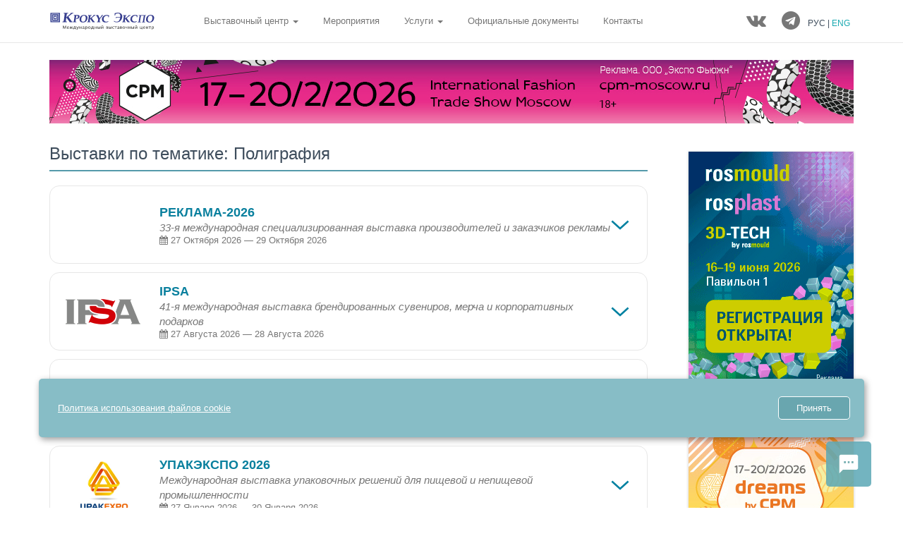

--- FILE ---
content_type: text/html; charset=UTF-8
request_url: https://www.crocus-expo.ru/exhibition/detail_theme.php?ELEMENT_ID=31520
body_size: 13659
content:
<!DOCTYPE HTML>
<!--[if IE 8]> <html lang="ru" class="ie8 no-js"> <![endif]-->
<!--[if IE 9]> <html lang="ru" class="ie9 no-js"> <![endif]-->
<!--[if !IE]><!--> 
<html lang="ru"> 
<!--<![endif]-->
<head>	
	<meta charset="charset=UTF-8">
	<meta content="width=device-width, initial-scale=1.0" name="viewport">
	<meta http-equiv="X-UA-Compatible" content="IE=edge,chrome=1">	
	<meta name="robots" content="index, follow" />
	<meta http-equiv="pragma" content="no-cache" />
	<meta http-equiv="cache-control" content="no-cache" />
	<meta property="og:image" content="//www.crocus-expo.ru/assets/images/share.jpg">
	<meta name="copyright" content="copyright (c) Крокус Экспо" />	

	<title>Выставки в Крокус Экспо</title>

		
	<!-- Google Tag Manager -->
	<noscript><iframe src="//www.googletagmanager.com/ns.html?id=GTM-N3KB8X"
	height="0" width="0" style="display:none;visibility:hidden"></iframe></noscript>
	<script>(function(w,d,s,l,i){w[l]=w[l]||[];w[l].push({'gtm.start':
	new Date().getTime(),event:'gtm.js'});var f=d.getElementsByTagName(s)[0],
	j=d.createElement(s),dl=l!='dataLayer'?'&l='+l:'';j.async=true;j.src=
	'//www.googletagmanager.com/gtm.js?id='+i+dl;f.parentNode.insertBefore(j,f);
	})(window,document,'script','dataLayer','GTM-N3KB8X');</script>
	<!-- End Google Tag Manager -->
<link href="/local/templates/crocus_expo_2023_4/assets/corporate/css/reset.css" rel="stylesheet">	
<link href="/local/templates/crocus_expo_2023_4/assets/plugins/font-awesome/css/font-awesome.min.css" rel="stylesheet">	  
	 <link rel="stylesheet" href="https://cdn.jsdelivr.net/bootstrap/3.3.6/css/bootstrap.min.css">
	 <link rel="stylesheet" href="https://cdn.jsdelivr.net/fancybox/2.1.5/jquery.fancybox.min.css">
	 
<link href="/local/templates/crocus_expo_2023_4/assets/pages/css/animate.css" rel="stylesheet">
 <link href="/local/templates/crocus_expo_2023_4/assets/plugins/owl.carousel2/owlcarousel/assets/owl.carousel.min.css" rel="stylesheet">
	  <link href="/local/templates/crocus_expo_2023_4/assets/plugins/owl.carousel2/owlcarousel/assets/owl.theme.default.min.css" rel="stylesheet">
	   <link href="/local/templates/crocus_expo_2023_4/assets/pages/css/components.css" rel="stylesheet">
	    <link href="/local/templates/crocus_expo_2023_4/assets/pages/css/slider.css" rel="stylesheet">
		<!-- <link rel="stylesheet" href="path/to/font-awesome/css/font-awesome.min.css"> -->
				
	
	 <!--link href="/local/templates/crocus_expo_2023_4/assets/corporate/css/custom.css" rel="stylesheet"-->
	  <link href="/local/templates/crocus_expo_2023_4/assets/corporate/css/custom.css" rel="stylesheet">
	
	<meta http-equiv="Content-Type" content="text/html; charset=UTF-8" />
<meta name="description" content="Выставки в Крокус Экспо" />
<link href="/bitrix/cache/css/ce/crocus_expo_2023_4/page_e43ba26babad636ff52da2276322c9f2/page_e43ba26babad636ff52da2276322c9f2_v1.css?17694141612154" type="text/css" rel="stylesheet"/>
<link href="/bitrix/cache/css/ce/crocus_expo_2023_4/template_fad883dc399563ba7ff4df11103a0da9/template_fad883dc399563ba7ff4df11103a0da9_v1.css?176941416163383" type="text/css" rel="stylesheet" data-template-style="true"/>
<script>if(!window.BX)window.BX={};if(!window.BX.message)window.BX.message=function(mess){if(typeof mess==='object'){for(let i in mess) {BX.message[i]=mess[i];} return true;}};</script>
<script>(window.BX||top.BX).message({"JS_CORE_LOADING":"Загрузка...","JS_CORE_NO_DATA":"- Нет данных -","JS_CORE_WINDOW_CLOSE":"Закрыть","JS_CORE_WINDOW_EXPAND":"Развернуть","JS_CORE_WINDOW_NARROW":"Свернуть в окно","JS_CORE_WINDOW_SAVE":"Сохранить","JS_CORE_WINDOW_CANCEL":"Отменить","JS_CORE_WINDOW_CONTINUE":"Продолжить","JS_CORE_H":"ч","JS_CORE_M":"м","JS_CORE_S":"с","JSADM_AI_HIDE_EXTRA":"Скрыть лишние","JSADM_AI_ALL_NOTIF":"Показать все","JSADM_AUTH_REQ":"Требуется авторизация!","JS_CORE_WINDOW_AUTH":"Войти","JS_CORE_IMAGE_FULL":"Полный размер"});</script>

<script src="/bitrix/js/main/core/core.min.js?1768814826242882"></script>

<script>BX.Runtime.registerExtension({"name":"main.core","namespace":"BX","loaded":true});</script>
<script>BX.setJSList(["\/bitrix\/js\/main\/core\/core_ajax.js","\/bitrix\/js\/main\/core\/core_promise.js","\/bitrix\/js\/main\/polyfill\/promise\/js\/promise.js","\/bitrix\/js\/main\/loadext\/loadext.js","\/bitrix\/js\/main\/loadext\/extension.js","\/bitrix\/js\/main\/polyfill\/promise\/js\/promise.js","\/bitrix\/js\/main\/polyfill\/find\/js\/find.js","\/bitrix\/js\/main\/polyfill\/includes\/js\/includes.js","\/bitrix\/js\/main\/polyfill\/matches\/js\/matches.js","\/bitrix\/js\/ui\/polyfill\/closest\/js\/closest.js","\/bitrix\/js\/main\/polyfill\/fill\/main.polyfill.fill.js","\/bitrix\/js\/main\/polyfill\/find\/js\/find.js","\/bitrix\/js\/main\/polyfill\/matches\/js\/matches.js","\/bitrix\/js\/main\/polyfill\/core\/dist\/polyfill.bundle.js","\/bitrix\/js\/main\/core\/core.js","\/bitrix\/js\/main\/polyfill\/intersectionobserver\/js\/intersectionobserver.js","\/bitrix\/js\/main\/lazyload\/dist\/lazyload.bundle.js","\/bitrix\/js\/main\/polyfill\/core\/dist\/polyfill.bundle.js","\/bitrix\/js\/main\/parambag\/dist\/parambag.bundle.js"]);
</script>
<script>BX.Runtime.registerExtension({"name":"ui.dexie","namespace":"BX.DexieExport","loaded":true});</script>
<script>BX.Runtime.registerExtension({"name":"fc","namespace":"window","loaded":true});</script>
<script>BX.Runtime.registerExtension({"name":"pull.protobuf","namespace":"BX","loaded":true});</script>
<script>BX.Runtime.registerExtension({"name":"rest.client","namespace":"window","loaded":true});</script>
<script>(window.BX||top.BX).message({"pull_server_enabled":"Y","pull_config_timestamp":1769000940,"shared_worker_allowed":"Y","pull_guest_mode":"N","pull_guest_user_id":0,"pull_worker_mtime":1768387402});(window.BX||top.BX).message({"PULL_OLD_REVISION":"Для продолжения корректной работы с сайтом необходимо перезагрузить страницу."});</script>
<script>BX.Runtime.registerExtension({"name":"pull.client","namespace":"BX","loaded":true});</script>
<script>BX.Runtime.registerExtension({"name":"pull","namespace":"window","loaded":true});</script>
<script>(window.BX||top.BX).message({"LANGUAGE_ID":"ru","FORMAT_DATE":"DD.MM.YYYY","FORMAT_DATETIME":"DD.MM.YYYY HH:MI:SS","COOKIE_PREFIX":"BITRIX_SM","SERVER_TZ_OFFSET":"10800","UTF_MODE":"Y","SITE_ID":"ce","SITE_DIR":"\/","USER_ID":"","SERVER_TIME":1769451735,"USER_TZ_OFFSET":0,"USER_TZ_AUTO":"Y","bitrix_sessid":"9a7831c7715bad8fbdc72e8b204687ba"});</script>


<script src="/bitrix/js/ui/dexie/dist/dexie.bundle.min.js?1768387857102530"></script>
<script src="/bitrix/js/main/core/core_frame_cache.min.js?176881482610214"></script>
<script src="/bitrix/js/pull/protobuf/protobuf.js?1768205364274055"></script>
<script src="/bitrix/js/pull/protobuf/model.min.js?176820536414190"></script>
<script src="/bitrix/js/rest/client/rest.client.min.js?17682053649240"></script>
<script src="/bitrix/js/pull/client/pull.client.min.js?176838740349849"></script>
<script>BX.setCSSList(["\/local\/templates\/crocus_expo_2023_4\/components\/crocus_2017\/element.extend.list\/exhibitions_simple_months_main\/style.css","\/local\/templates\/crocus_expo_2023_4\/css\/ico\/ico.css","\/local\/templates\/crocus_expo_2023_4\/css\/styles.css","\/local\/templates\/crocus_expo_2023_4\/css\/style-responsive.css","\/local\/templates\/crocus_expo_2023_4\/components\/bitrix\/menu\/bootstrap\/style.css"]);</script>
<script>
					(function () {
						"use strict";

						var counter = function ()
						{
							var cookie = (function (name) {
								var parts = ("; " + document.cookie).split("; " + name + "=");
								if (parts.length == 2) {
									try {return JSON.parse(decodeURIComponent(parts.pop().split(";").shift()));}
									catch (e) {}
								}
							})("BITRIX_CONVERSION_CONTEXT_ce");

							if (cookie && cookie.EXPIRE >= BX.message("SERVER_TIME"))
								return;

							var request = new XMLHttpRequest();
							request.open("POST", "/bitrix/tools/conversion/ajax_counter.php", true);
							request.setRequestHeader("Content-type", "application/x-www-form-urlencoded");
							request.send(
								"SITE_ID="+encodeURIComponent("ce")+
								"&sessid="+encodeURIComponent(BX.bitrix_sessid())+
								"&HTTP_REFERER="+encodeURIComponent(document.referrer)
							);
						};

						if (window.frameRequestStart === true)
							BX.addCustomEvent("onFrameDataReceived", counter);
						else
							BX.ready(counter);
					})();
				</script>



	
	<script src="https://cdn.jsdelivr.net/g/jquery@1.11.3,fancybox@2.1.5(jquery.fancybox.min.js),bootstrap@3.3.6"></script>
	<script type="text/javascript" src="/local/templates/crocus_expo_2023_4/js/app.js"></script>
	<script type="text/javascript" src="/local/templates/crocus_expo_2023_4/js/masked.js"></script>
	<script src="/local/templates/crocus_expo_2023_4/js/jquery.maskedinput.js" type="text/javascript"></script>
	<!-- <script type="text/javascript">
	 $(document).ready(function() {
	  $(".fancybox").fancybox();
	 });
	</script>
	<script type="text/javascript">
    jQuery(document).ready(function() {
      document.title = 'Выставки по тематике: Полиграфия';
    });
	</script> -->
	
</head>
<body>


	<div class="navigation-placeholder header">
		<div class="navigation" data-spy="affix" data-offset-top="250">
			<!-- отключить navbar-default -->
			<nav class="navbar navbar-default navbar-fixed-top">
				
				<div class="container">
						<div class='row'>
						<div class="navbar-header col-md-2">
						<a class="navbar-brand" href="/">
						    	<img class='img-responsive' src="/local/templates/crocus_expo_2023_4/images/crocus.svg">
						    </a>
							<button type="button" class="navbar-toggle collapsed" data-toggle="collapse" data-target="#navbar" aria-expanded="false" aria-controls="navbar">
							  
							  <span class="sr-only">Toggle navigation</span>
							  <span class="icon-bar"></span>
							  <span class="icon-bar"></span>
							  <span class="icon-bar"></span>
							  <!-- <span style='font-size:10px'>меню</span> -->
							</button>		</div>
						
						<div class="navbar-header col-md-10">
							<div id="navbar" class="navbar-collapse collapse row" aria-expanded="false">					
								


<!-- <div id="navbar" class="navbar-collapse collapse" aria-expanded="false"> -->
	<ul class="nav navbar-nav main_ul">
	  
		
							<li 
					class="dropdown  "
				>
					<a 
						href="/exhibitioncenter/"
						class="dropdown-toggle"
						data-toggle="dropdown"
						role="button"
						aria-haspopup="true"
						aria-expanded="false"
					>
						Выставочный центр <span class="caret"></span>
					</a>
					<ul class="dropdown-menu">
						<!--<li class="dropdown-header">Подменю</li>
						<li class=""><a href="/exhibitioncenter/"  >Выставочный центр</a></li>
						<li role="separator" class="divider"></li>-->
			
			
			
		
			
							<li 
					class=" "
									>
											<a
							href="/exhibitioncenter/index.php"													>
							О выставочном центре						</a>
									</li>
			
			
		
			
							<li 
					class=" "
									>
											<a
							href="/exhibitioncenter/halls.php"													>
							Выставочные залы						</a>
									</li>
			
			
		
			
							<li 
					class=" "
									>
											<a
							href="/exhibitioncenter/rooms.php"													>
							Конференц-залы						</a>
									</li>
			
			
		
			
							<li 
					class=" "
									>
											<a
							href="/exhibitioncenter/area.php"													>
							Открытая площадка						</a>
									</li>
			
			
		
			
							<li 
					class=" "
									>
											<a
							href="/exhibitioncenter/events.php"													>
							Организаторам мероприятий						</a>
									</li>
			
								</ul>
				</li>
			
		
			
							<li 
					class=" "
									>
											<a
							href="/exhibition/?year=2026"													>
							Мероприятия						</a>
									</li>
			
			
		
							<li 
					class="dropdown  "
				>
					<a 
						href="/services/"
						class="dropdown-toggle"
						data-toggle="dropdown"
						role="button"
						aria-haspopup="true"
						aria-expanded="false"
					>
						Услуги <span class="caret"></span>
					</a>
					<ul class="dropdown-menu">
						<!--<li class="dropdown-header">Подменю</li>
						<li class=""><a href="/services/"  >Услуги</a></li>
						<li role="separator" class="divider"></li>-->
			
			
			
		
			
							<li 
					class=" "
					style="grid-area: crocus0;"				>
											<b>МВЦ «Крокус Экспо»</b>
									</li>
			
			
		
			
							<li 
					class=" "
									>
											<a
							href="/services/rent.php"													>
							Аренда конференц-залов для участников мероприятий						</a>
									</li>
			
			
		
			
							<li 
					class=" "
									>
											<a
							href="/services/loading.php"													>
							Погрузочно-разгрузочные работы						</a>
									</li>
			
			
		
			
							<li 
					class=" "
									>
											<a
							href="/services/customs.php"													>
							Официальные экспедиторы и таможенное оформление						</a>
									</li>
			
			
		
			
							<li 
					class=" "
									>
											<a
							href="/services/equipment.php"													>
							Оформление ввоза и вывоза оборудования						</a>
									</li>
			
			
		
			
							<li 
					class=" "
									>
											<a
							href="/api/cardetails/oplata/"													>
							Проверка пропуска в Зону проведения ПРР						</a>
									</li>
			
			
		
			
							<li 
					class=" "
									>
											<a
							href="/api/cardetails/oplata-vip/"													>
							Покупка пропуска для легкового автомобиля на VIP-парковку						</a>
									</li>
			
			
		
			
							<li 
					class=" "
									>
											<a
							href="/services/advertising.php"													>
							Рекламные услуги						</a>
									</li>
			
			
		
			
							<li 
					class=" "
									>
											<a
							href="/services/additional.php"													>
							Дополнительные услуги						</a>
									</li>
			
			
		
			
							<li 
					class=" "
					style="grid-area: build0;"				>
											<b>Выставочная компания «БилдЭкспо»</b>
									</li>
			
			
		
			
							<li 
					class=" "
									>
											<a
							href="/services/stands.php"													>
							Дизайн и строительство выставочных стендов						</a>
									</li>
			
			
		
			
							<li 
					class=" "
									>
											<a
							href="/services/engineering.php"													>
							Инженерные услуги						</a>
									</li>
			
			
		
			
							<li 
					class=" "
									>
											<a
							href="/services/media.php"													>
							Аудио-, видео-обеспечение						</a>
									</li>
			
			
		
			
							<li 
					class=" "
					style="grid-area: partners0;"				>
											<b>Партнеры</b>
									</li>
			
			
		
			
							<li 
					class=" "
					style="grid-area: partners1;"				>
											<a
							href="/services/communication.php"													>
							Услуги связи и оборудование						</a>
									</li>
			
			
		
			
							<li 
					class=" "
					style="grid-area: partners2;"				>
											<a
							href="/services/catering.php"													>
							Кейтеринг						</a>
									</li>
			
			
		
			
							<li 
					class=" "
					style="grid-area: partners3;"				>
											<a
							href="/services/aquarium.php"													>
							Аквариум Отель						</a>
									</li>
			
								</ul>
				</li>
			
		
			
							<li 
					class=" "
									>
											<a
							href="/docs/"													>
							Официальные документы						</a>
									</li>
			
			
		
			
							<li 
					class=" "
									>
											<a
							href="/contacts/"													>
							Контакты						</a>
									</li>
			
			
				
	</ul>
<!-- </div> -->								
								<ul class="nav navbar-nav navbar-right"> 
								<li><a href="https://vk.com/public211627501" title="ВКонтакте" target="_blank" ><i class="fa fa-vk fa-2x"></i></a></li>
				<li><a href="https://t.me/CrocusExpoOfficial" title="Telegram" target="_blank"><i class="fa fa-telegram fa-2x"></i></a>
				        			<li>
										<div class="lang_box">
											РУС |
											<!-- <a href="//eng." class="color">
												ENG
											</a>  -->
											<a href="//eng.crocus-expo.ru/exhibition/?lang=change" class="color">
												ENG
											</a>
										</div>
				        			</li>
				      			</ul>
							</div>
						</div>


					</div>

				</div>
			</nav>
		</div>
	</div>

<style>
	.content-block.head {position:relative; overflow:hidden; color:#fff}
	.content-block.head .container {position:relative; z-index:5}
	.videobg {
	  background: url("/upload/crocus-expo/img/head/bgvideo.jpg") center center no-repeat;
	  background-size: cover;
	  position: absolute;
	  top: 0;
	  right: 0;
	  left: 0;
	  bottom: 0;
	  z-index: 1;
	}
	.videobg:after {
	  content: '';
	  position: absolute;
	  top: 0;
	  left: 0;
	  right: 0;
	  bottom: 0;
	  z-index: 2;
	  background: rgba(0,0,0,0.7);
	}
	.videobg #videobg {
	  position: absolute;
	  top: 50%;
	  left: 50%;
	  min-width: 100%;
	  min-height: 100%;
	  width: auto;
	  height: auto;
	  z-index: -1;
	  -webkit-transform: translateX(-50%) translateY(-50%);
	  transform: translateX(-50%) translateY(-50%);
	}
	@media (min-width: 768px) {
	  .videobg #videobg {
		display: block;
	  }
	}

	</style>
		<div>
							
	<!--div>
		
		 
			<img src="/upload/crocus-expo/img/head/9.png" class="img-responsive />
			
		 
		
	</div-->
	

	
	
	<!-- <img src="/local/templates/crocus_expo_2023_4/images/bggg.jpg" class="img-responsive pull-right" /> -->

 <div class="main margin-bottom-3 padding-top-20" style="background: #fff;">
      <div class="container">	
		<div class="row">
		<div class="mtc col-md-3 hidden-sm hidden-xs ">
      				<!--<img align='center' src='/local/templates/crocus_expo_2023_4/i/b780x90.jpg' />  -->
					<a href="https://cpm-moscow.com/?lang=ru&erid=2Ranyk7cj9L" target="_blank" ><img alt="" title="" src="/upload/rk/555/v16l18h0yorpfyjny7p629b1jqd4702t.jpg" width="1140" height="90" style="border:0;" /></a>									
			  
         
          
        </div>
            <!-- BEGIN CONTENT -->
            <div class="col-md-12 col-sm-12">            
				<div class="content-page">	
					<div class="row">
					
					<div class="col-md-9 col-sm-12 col-xs-12">	
<!-- BEGIN BLOCKQUOTE BLOCK -->
<div class="row col-sm-12 hidden-md hidden-lg hidden-xl text-center margin-bottom-30">	
				<!--<img align='center' src='/local/templates/crocus_expo_2023_4/i/b780x90.jpg' />  -->
					<a href="https://ruplastica.ru/?&erid=2RanymCAKnr" target="_blank" ><img alt="" title="" src="/upload/rk/760/axxuvuxhiddxd0lwuvwihb4r3fg7m7nl.jpg" width="300" height="200" style="border:0;" /></a>								
			
		</div>		
							<!--div class="row quote-v1 margin-bottom-30 margin-top-10">
								<div class="col-md-9 col-sm-9">
									<span>Выставки</span>
								</div>
								<div class="col-md-3 col-sm-3 text-right">
 <a class="btn-transparent" href="/exhibition/plan.php"><i class="fa fa-angle-double-left margin-right-10"></i>План выставок</a>
								</div>
							</div-->
							 <!-- END BLOCKQUOTE BLOCK -->
						<div class="">
						
												
<h3>Выставки по тематике: Полиграфия</h3>
<hr class="clear">	
						
							<section class="ac-container">


<div class="list-item">
    <input id="ac-70387" name="accordion-1" type="checkbox" />
    <label for="ac-70387" class="bgs">
         
        <img src="/assets/images/nologo2.png" class="leftimg" alt="РЕКЛАМА-2026" title="РЕКЛАМА-2026">
                <p class="leftimg-exhibition-about">
            <span>РЕКЛАМА-2026</span><br>
            <em>33-я международная специализированная выставка производителей и заказчиков рекламы</em><br>
                        <b><i class="fa fa-calendar" aria-hidden="true"></i> 27 Октября 2026 &mdash; 29 Октября 2026</b>
                        <strong style="display:none;"></strong>
        </p>
    </label>
    <article class="ac-full">
    	<style>
    		.list-title {
    			padding: 20px 0 10px;
				color: #0a809e;
				font-size: 15px;
				font-weight: 700;
    		}
    		.list-content {
    			line-height: 1.7;
    		}
    	</style>

    	<div class="col-md-6 col-sm-6">
    		<div class="list-title">
    			<b>О выставке:</b>
    		</div>
    		<div class="list-content">
    			<strong>Тематика:</strong>  <a target="_self" href="detail_theme.php?ELEMENT_ID=31611">Аудиовизуальное оборудование</a> / <a target="_self" href="detail_theme.php?ELEMENT_ID=31608">Бумажная промышленность</a> / <a target="_self" href="detail_theme.php?ELEMENT_ID=31582">Издательское дело</a> / <a target="_self" href="detail_theme.php?ELEMENT_ID=31572">Канцелярские товары</a> / <a target="_self" href="detail_theme.php?ELEMENT_ID=31569">Книги и другая печатная продукция</a> / <a target="_self" href="detail_theme.php?ELEMENT_ID=31557">Маркетинг</a> / <a target="_self" href="detail_theme.php?ELEMENT_ID=31540">Новые технологии</a> / <a target="_self" href="detail_theme.php?ELEMENT_ID=31538">Оборудование, инструменты</a> / <a target="_self" href="detail_theme.php?ELEMENT_ID=31517">Подарки, сувениры</a> / <a target="_self" href="detail_theme.php?ELEMENT_ID=31520">Полиграфия</a> / <a target="_self" href="detail_theme.php?ELEMENT_ID=31501">Реклама и продвижение</a> / <a target="_self" href="detail_theme.php?ELEMENT_ID=12656">Рекламно-сувенирная продукция</a> / <a target="_self" href="detail_theme.php?ELEMENT_ID=54667">Ритейл</a>    		</div>

    			    		<div class="list-title">
	    			<b>Место проведения:</b>
	    		</div>
	    		<div class="list-content">
	    				                	Павильон 1	                	                		                		                	Зал 4<br>
		                	                	    		</div>
    		
    		
    			    		<div class="list-title">
	    			<b>Стоимость билета:</b>
	    		</div>
	    		<div class="list-content">
	    			Бесплатный проход по бейджам, при условии обязательной регистрации.	    				    		</div>
    		     	</div>

    	<!-- ----------- -->
    	
        <div class="col-md-6  col-sm-6">
        	<div class="list-title">
    			<b>Контактная информация:</b>
    		</div>
    		<div class="list-content">
    			                <strong>Сайт:</strong> <a href='https://www.reklama-expo.ru/' target='_blank'>www.reklama-expo.ru</a><br>								 
                                                <strong>Организатор:</strong>  <a target="_blank" href="detail_organizer.php?ELEMENT_ID=68095">АО &quot;ЭКСПОЦЕНТР&quot;</a><br>
                                                <strong>Контактное лицо:</strong> Насосникова Анастасия Александровна<br>								 
                                                <strong>Телефон:</strong> +7 (499) 795-3718<br>								 
                                                <strong>E-mail:</strong> <a href="mailto:nasosnikova@expocentr.ru">nasosnikova@expocentr.ru</a><br>							 
                    		</div>

                    </div>								
    </article>
</div>
<div class="list-item">
    <input id="ac-69521" name="accordion-1" type="checkbox" />
    <label for="ac-69521" class="bgs">
         
        <img src="/upload/iblock/07d/s6du9kly8nco2e3dq2u0bh4m0ymfy5f3.png" class="leftimg" alt="IPSA" title="IPSA"> 
                <p class="leftimg-exhibition-about">
            <span>IPSA</span><br>
            <em>41-я международная выставка брендированных сувениров, мерча и корпоративных подарков</em><br>
                        <b><i class="fa fa-calendar" aria-hidden="true"></i> 27 Августа 2026 &mdash; 28 Августа 2026</b>
                        <strong style="display:none;">ипса</strong>
        </p>
    </label>
    <article class="ac-full">
    	<style>
    		.list-title {
    			padding: 20px 0 10px;
				color: #0a809e;
				font-size: 15px;
				font-weight: 700;
    		}
    		.list-content {
    			line-height: 1.7;
    		}
    	</style>

    	<div class="col-md-6 col-sm-6">
    		<div class="list-title">
    			<b>О выставке:</b>
    		</div>
    		<div class="list-content">
    			<strong>Тематика:</strong>  <a target="_self" href="detail_theme.php?ELEMENT_ID=12656">Рекламно-сувенирная продукция</a> / <a target="_self" href="detail_theme.php?ELEMENT_ID=31517">Подарки, сувениры</a> / <a target="_self" href="detail_theme.php?ELEMENT_ID=31520">Полиграфия</a> / <a target="_self" href="detail_theme.php?ELEMENT_ID=31557">Маркетинг</a> / <a target="_self" href="detail_theme.php?ELEMENT_ID=31572">Канцелярские товары</a> / <a target="_self" href="detail_theme.php?ELEMENT_ID=32978">Новогодняя продукция</a> / <a target="_self" href="detail_theme.php?ELEMENT_ID=31501">Реклама и продвижение</a>    		</div>

    			    		<div class="list-title">
	    			<b>Место проведения:</b>
	    		</div>
	    		<div class="list-content">
	    				                	Павильон 1	                	                		                		                	Зал 4<br>
		                	                	    		</div>
    		
    		
    			    		<div class="list-title">
	    			<b>Стоимость билета:</b>
	    		</div>
	    		<div class="list-content">
	    			<p>
	Вход бесплатный по предварительной регистрации на сайте мероприятия
</p>	    				    		</div>
    		     	</div>

    	<!-- ----------- -->
    	
        <div class="col-md-6  col-sm-6">
        	<div class="list-title">
    			<b>Контактная информация:</b>
    		</div>
    		<div class="list-content">
    			                <strong>Сайт:</strong> <a href='https://ipsa.ru/' target='_blank'>ipsa.ru</a><br>								 
                                                <strong>Организатор:</strong>  <a target="_blank" href="detail_organizer.php?ELEMENT_ID=62771">ЭкспоВижнРус</a><br>
                                                <strong>Контактное лицо:</strong> Карасева Евгения<br>								 
                                                <strong>Телефон:</strong> +7 (926) 001-1263<br>								 
                                                <strong>E-mail:</strong> <a href="mailto:evgeniya.karaseva@expovr.ru">evgeniya.karaseva@expovr.ru</a><br>							 
                    		</div>

                    </div>								
    </article>
</div>
<div class="list-item">
    <input id="ac-69515" name="accordion-1" type="checkbox" />
    <label for="ac-69515" class="bgs">
         
        <img src="/assets/images/nologo2.png" class="leftimg" alt="RosUpack" title="RosUpack">
                <p class="leftimg-exhibition-about">
            <span>RosUpack</span><br>
            <em>30-я международная выставка упаковочной индустрии </em><br>
                        <b><i class="fa fa-calendar" aria-hidden="true"></i> 16 Июня 2026 &mdash; 19 Июня 2026</b>
                        <strong style="display:none;">росупак</strong>
        </p>
    </label>
    <article class="ac-full">
    	<style>
    		.list-title {
    			padding: 20px 0 10px;
				color: #0a809e;
				font-size: 15px;
				font-weight: 700;
    		}
    		.list-content {
    			line-height: 1.7;
    		}
    	</style>

    	<div class="col-md-6 col-sm-6">
    		<div class="list-title">
    			<b>О выставке:</b>
    		</div>
    		<div class="list-content">
    			<strong>Тематика:</strong>  <a target="_self" href="detail_theme.php?ELEMENT_ID=31469">Упаковка</a> / <a target="_self" href="detail_theme.php?ELEMENT_ID=35236">Сырье и расходные материалы</a> / <a target="_self" href="detail_theme.php?ELEMENT_ID=31617">Автоматизация</a> / <a target="_self" href="detail_theme.php?ELEMENT_ID=63520">Легкая промышленность</a> / <a target="_self" href="detail_theme.php?ELEMENT_ID=31507">Промышленное оборудование</a> / <a target="_self" href="detail_theme.php?ELEMENT_ID=31497">Роботизация</a> / <a target="_self" href="detail_theme.php?ELEMENT_ID=31487">Складирование, хранение</a> / <a target="_self" href="detail_theme.php?ELEMENT_ID=31520">Полиграфия</a>    		</div>

    			    		<div class="list-title">
	    			<b>Место проведения:</b>
	    		</div>
	    		<div class="list-content">
	    				                	Павильоны 2 / 3	                	                		                		                	Залы 5 / 7 / 8 / 13 / 14 / 15<br>
		                	                	    		</div>
    		
    		
    			    		<div class="list-title">
	    			<b>Стоимость билета:</b>
	    		</div>
	    		<div class="list-content">
	    			<p>
	 1500 рублей в кассе МВЦ "Крокус Экспо",&nbsp;<br>
	 1000 рублей на сайте,&nbsp;<br>
	 Бесплатно на сайте по промокоду CROCUS&nbsp;
</p>	    				    		</div>
    		     	</div>

    	<!-- ----------- -->
    	
        <div class="col-md-6  col-sm-6">
        	<div class="list-title">
    			<b>Контактная информация:</b>
    		</div>
    		<div class="list-content">
    			                <strong>Сайт:</strong> <a href='https://rosupack.com/ru/' target='_blank'>rosupack.com</a><br>								 
                                                <strong>Организатор:</strong>  <a target="_blank" href="detail_organizer.php?ELEMENT_ID=63493">АйТиИ Экспо Интернешнл</a><br>
                                                <strong>Контактное лицо:</strong> Князева Дарья<br>								 
                                                <strong>Телефон:</strong> +7 (969) 192-7571<br>								 
                                                <strong>E-mail:</strong> <a href="mailto:Daria.Knyazeva@ite.group">Daria.Knyazeva@ite.group</a><br>							 
                    		</div>

                    </div>								
    </article>
</div>
<div class="list-item">
    <input id="ac-69489" name="accordion-1" type="checkbox" />
    <label for="ac-69489" class="bgs">
         
        <img src="/upload/iblock/179/bslykuzap4lph32ajzvoif0e8qhgrngy.jpg" class="leftimg" alt="УПАКЭКСПО 2026" title="УПАКЭКСПО 2026"> 
                <p class="leftimg-exhibition-about">
            <span>УПАКЭКСПО 2026</span><br>
            <em>Международная выставка упаковочных решений для пищевой и непищевой промышленности </em><br>
                        <b><i class="fa fa-calendar" aria-hidden="true"></i> 27 Января 2026 &mdash; 30 Января 2026</b>
                        <strong style="display:none;"></strong>
        </p>
    </label>
    <article class="ac-full">
    	<style>
    		.list-title {
    			padding: 20px 0 10px;
				color: #0a809e;
				font-size: 15px;
				font-weight: 700;
    		}
    		.list-content {
    			line-height: 1.7;
    		}
    	</style>

    	<div class="col-md-6 col-sm-6">
    		<div class="list-title">
    			<b>О выставке:</b>
    		</div>
    		<div class="list-content">
    			<strong>Тематика:</strong>  <a target="_self" href="detail_theme.php?ELEMENT_ID=31469">Упаковка</a> / <a target="_self" href="detail_theme.php?ELEMENT_ID=31608">Бумажная промышленность</a> / <a target="_self" href="detail_theme.php?ELEMENT_ID=31402">Внутрипроизводственная логистика, погрузочно-разгрузочная техника, автоматизация склада, упаковочное и сборочно-монтажное оборудование</a> / <a target="_self" href="detail_theme.php?ELEMENT_ID=31617">Автоматизация</a> / <a target="_self" href="detail_theme.php?ELEMENT_ID=32237">Высокие технологии</a> / <a target="_self" href="detail_theme.php?ELEMENT_ID=31578">Инновации</a> / <a target="_self" href="detail_theme.php?ELEMENT_ID=31565">Композиты</a> / <a target="_self" href="detail_theme.php?ELEMENT_ID=32014">Лицензионная отрасль, лицензирование</a> / <a target="_self" href="detail_theme.php?ELEMENT_ID=31558">Логистика</a> / <a target="_self" href="detail_theme.php?ELEMENT_ID=31557">Маркетинг</a> / <a target="_self" href="detail_theme.php?ELEMENT_ID=31545">Наука</a> / <a target="_self" href="detail_theme.php?ELEMENT_ID=31540">Новые технологии</a> / <a target="_self" href="detail_theme.php?ELEMENT_ID=31538">Оборудование, инструменты</a> / <a target="_self" href="detail_theme.php?ELEMENT_ID=31537">Образование</a> / <a target="_self" href="detail_theme.php?ELEMENT_ID=31520">Полиграфия</a> / <a target="_self" href="detail_theme.php?ELEMENT_ID=44895">Предпринимательство</a> / <a target="_self" href="detail_theme.php?ELEMENT_ID=1273">Промышленная продукция, технологии, средства производства</a> / <a target="_self" href="detail_theme.php?ELEMENT_ID=31507">Промышленное оборудование</a> / <a target="_self" href="detail_theme.php?ELEMENT_ID=31487">Складирование, хранение</a> / <a target="_self" href="detail_theme.php?ELEMENT_ID=35236">Сырье и расходные материалы</a> / <a target="_self" href="detail_theme.php?ELEMENT_ID=31460">Экология</a> / <a target="_self" href="detail_theme.php?ELEMENT_ID=44898">Экономика</a>    		</div>

    			    		<div class="list-title">
	    			<b>Место проведения:</b>
	    		</div>
	    		<div class="list-content">
	    				                	Павильоны 1 / 2	                	                		                		                	Залы 2 / 3 / 5 / 6 / 7 / 8<br>
		                	                	    		</div>
    		
    		
    			    		<div class="list-title">
	    			<b>Стоимость билета:</b>
	    		</div>
	    		<div class="list-content">
	    			<p>
	 Бесплатный билет
</p>	    				    				<div class="margin-top-10">
		            		<a href="https://upakexpo.ru/visitors/registration-tickets" class="btn btn-info" target="_blank">Онлайн-регистрация</a>
		            	</div>
		            	    		</div>
    		     	</div>

    	<!-- ----------- -->
    	
        <div class="col-md-6  col-sm-6">
        	<div class="list-title">
    			<b>Контактная информация:</b>
    		</div>
    		<div class="list-content">
    			                <strong>Сайт:</strong> <a href='https://upakexpo.ru/' target='_blank'>upakexpo.ru</a><br>								 
                                                <strong>Организатор:</strong>  <a target="_blank" href="detail_organizer.php?ELEMENT_ID=67987">Экспо Фьюжн</a><br>
                                                <strong>Контактное лицо:</strong> Пискарев Кирилл <br>								 
                                                <strong>Телефон:</strong> +7 (495) 955-9199<br>								 
                                                <strong>E-mail:</strong> <a href="mailto:info@expo-fusion.ru ">info@expo-fusion.ru </a><br>							 
                    		</div>

                        	<div class="list-title">
	    			<b>Краткое описание:</b>
	    		</div>
	    		<div class="list-content">
	    			<p>
	 Международная выставка упаковочных решений для пищевой и непищевой промышленности UPAKEXPO — это уникальная бизнес-платформа и главное место встречи представителей отрасли.
</p>
<p>
	 UPAKEXPO является частью промышленного альянса и проходит параллельно с выставками RUPLASTICA, RECYCLING SOLUTIONS и ADDITIVE MINDED. Объединение проектов основывается на концепции «производство – использование – переработка», которая позволяет собрать запросы рынка в единый цикл задач и решений для смежных отраслей.
</p>
<p>
	 Проекты ежегодно собирают специалистов, которые демонстрируют профессионализм, стабильность и инновационные решения.
</p>	    		</div>
                    </div>								
    </article>
</div>
<div class="list-item">
    <input id="ac-68090" name="accordion-1" type="checkbox" />
    <label for="ac-68090" class="bgs">
         
        <img src="/upload/iblock/6db/otha30ih47j8g9pg5s1dbcllxym0w13d.jpg" class="leftimg" alt="IPSA" title="IPSA"> 
                <p class="leftimg-exhibition-about">
            <span>IPSA</span><br>
            <em>40-я международная выставка промопродукции, мерча, оборудования и технологий для рекламы</em><br>
                        <b><i class="fa fa-calendar" aria-hidden="true"></i> 02 Сентября 2025 &mdash; 03 Сентября 2025</b>
                        <strong style="display:none;">ипса</strong>
        </p>
    </label>
    <article class="ac-full">
    	<style>
    		.list-title {
    			padding: 20px 0 10px;
				color: #0a809e;
				font-size: 15px;
				font-weight: 700;
    		}
    		.list-content {
    			line-height: 1.7;
    		}
    	</style>

    	<div class="col-md-6 col-sm-6">
    		<div class="list-title">
    			<b>О выставке:</b>
    		</div>
    		<div class="list-content">
    			<strong>Тематика:</strong>  <a target="_self" href="detail_theme.php?ELEMENT_ID=12656">Рекламно-сувенирная продукция</a> / <a target="_self" href="detail_theme.php?ELEMENT_ID=31517">Подарки, сувениры</a> / <a target="_self" href="detail_theme.php?ELEMENT_ID=31520">Полиграфия</a> / <a target="_self" href="detail_theme.php?ELEMENT_ID=31557">Маркетинг</a> / <a target="_self" href="detail_theme.php?ELEMENT_ID=31572">Канцелярские товары</a> / <a target="_self" href="detail_theme.php?ELEMENT_ID=32978">Новогодняя продукция</a> / <a target="_self" href="detail_theme.php?ELEMENT_ID=31501">Реклама и продвижение</a>    		</div>

    			    		<div class="list-title">
	    			<b>Место проведения:</b>
	    		</div>
	    		<div class="list-content">
	    				                	Павильон 2	                	                		                		                	Зал 7<br>
		                	                	    		</div>
    		
    		
    			    		<div class="list-title">
	    			<b>Стоимость билета:</b>
	    		</div>
	    		<div class="list-content">
	    			<p>Вход бесплатный по предварительной регистрации на сайте мероприятия</p>	    				    		</div>
    		     	</div>

    	<!-- ----------- -->
    	
        <div class="col-md-6  col-sm-6">
        	<div class="list-title">
    			<b>Контактная информация:</b>
    		</div>
    		<div class="list-content">
    			                <strong>Сайт:</strong> <a href='https://ipsa.ru/' target='_blank'>ipsa.ru</a><br>								 
                                                <strong>Организатор:</strong>  <a target="_blank" href="detail_organizer.php?ELEMENT_ID=62771">ЭкспоВижнРус</a><br>
                                                <strong>Контактное лицо:</strong> Карасева Евгения<br>								 
                                                <strong>Телефон:</strong> +7 (926) 001-1263<br>								 
                                                <strong>E-mail:</strong> <a href="mailto:evgeniya.karaseva@expovr.ru">evgeniya.karaseva@expovr.ru</a><br>							 
                    		</div>

                    </div>								
    </article>
</div>
<div class="list-item">
    <input id="ac-69359" name="accordion-1" type="checkbox" />
    <label for="ac-69359" class="bgs">
         
        <img src="/upload/iblock/1e4/4f7rniah5j0hpexalf4wsric3dcwg0o3.jpg" class="leftimg" alt="Printech" title="Printech"> 
                <p class="leftimg-exhibition-about">
            <span>Printech</span><br>
            <em>10-я международная выставка оборудования, технологий и материалов для печатного и рекламного производства</em><br>
                        <b><i class="fa fa-calendar" aria-hidden="true"></i> 17 Июня 2025 &mdash; 20 Июня 2025</b>
                        <strong style="display:none;">принтеч, принтех, принттеч, принттех</strong>
        </p>
    </label>
    <article class="ac-full">
    	<style>
    		.list-title {
    			padding: 20px 0 10px;
				color: #0a809e;
				font-size: 15px;
				font-weight: 700;
    		}
    		.list-content {
    			line-height: 1.7;
    		}
    	</style>

    	<div class="col-md-6 col-sm-6">
    		<div class="list-title">
    			<b>О выставке:</b>
    		</div>
    		<div class="list-content">
    			<strong>Тематика:</strong>  <a target="_self" href="detail_theme.php?ELEMENT_ID=31520">Полиграфия</a> / <a target="_self" href="detail_theme.php?ELEMENT_ID=31507">Промышленное оборудование</a> / <a target="_self" href="detail_theme.php?ELEMENT_ID=1273">Промышленная продукция, технологии, средства производства</a> / <a target="_self" href="detail_theme.php?ELEMENT_ID=31617">Автоматизация</a>    		</div>

    			    		<div class="list-title">
	    			<b>Место проведения:</b>
	    		</div>
	    		<div class="list-content">
	    				                	Павильон 2	                	                		                		                	Зал 5<br>
		                	                	    		</div>
    		
    		
    			    		<div class="list-title">
	    			<b>Стоимость билета:</b>
	    		</div>
	    		<div class="list-content">
	    			<p>
	в кассе "Крокус Экспо" — 1500 рублей<br>
	 на сайте — 1000 рублей<br>
	 на сайте, используя промокод CROCUS — бесплатно
</p>	    				    				<div class="margin-top-10">
		            		<a href="https://printech-expo.ru/ru/visit/visitor-registration/" class="btn btn-info" target="_blank">Онлайн-регистрация</a>
		            	</div>
		            	    		</div>
    		     	</div>

    	<!-- ----------- -->
    	
        <div class="col-md-6  col-sm-6">
        	<div class="list-title">
    			<b>Контактная информация:</b>
    		</div>
    		<div class="list-content">
    			                <strong>Сайт:</strong> <a href='https://printech-expo.ru/ru/' target='_blank'>printech-expo.ru</a><br>								 
                                                <strong>Организатор:</strong>  <a target="_blank" href="detail_organizer.php?ELEMENT_ID=62949">ITE Group</a><br>
                                                <strong>Контактное лицо:</strong> Дарья Князева, Руководитель группы брендов<br>								 
                                                <strong>Телефон:</strong> +7 (969) 192-7571, +7 (903) 114-7791<br>								 
                                                <strong>E-mail:</strong> <a href="mailto:Daria.Knyazeva@ite.group">Daria.Knyazeva@ite.group</a><br>							 
                    		</div>

                        	<div class="list-title">
	    			<b>Краткое описание:</b>
	    		</div>
	    		<div class="list-content">
	    			<p>
 <strong> Участники:</strong> ведущие российские и иностранные производители и поставщики оборудования и материалов для печатного производства, постпечатной обработки и изготовления рекламных конструкций.
</p>
<p>
 <strong> Посетители:</strong> специалисты типографий, рекламно-производственных компаний, печатных салонов, производителей этикетки и упаковки, текстильной и пищевой промышленности, производителей сувенирной продукции.
</p>
 <br>	    		</div>
                    </div>								
    </article>
</div>
<div class="list-item">
    <input id="ac-67407" name="accordion-1" type="checkbox" />
    <label for="ac-67407" class="bgs">
         
        <img src="/upload/iblock/581/maj0r9hsohvfkb4vy9jt80kvhvvd0nun.jpg" class="leftimg" alt="RosUpack" title="RosUpack"> 
                <p class="leftimg-exhibition-about">
            <span>RosUpack</span><br>
            <em>Международная&nbsp;&nbsp;выставка упаковочной индустрии </em><br>
                        <b><i class="fa fa-calendar" aria-hidden="true"></i> 17 Июня 2025 &mdash; 20 Июня 2025</b>
                        <strong style="display:none;">росупак</strong>
        </p>
    </label>
    <article class="ac-full">
    	<style>
    		.list-title {
    			padding: 20px 0 10px;
				color: #0a809e;
				font-size: 15px;
				font-weight: 700;
    		}
    		.list-content {
    			line-height: 1.7;
    		}
    	</style>

    	<div class="col-md-6 col-sm-6">
    		<div class="list-title">
    			<b>О выставке:</b>
    		</div>
    		<div class="list-content">
    			<strong>Тематика:</strong>  <a target="_self" href="detail_theme.php?ELEMENT_ID=31469">Упаковка</a> / <a target="_self" href="detail_theme.php?ELEMENT_ID=31507">Промышленное оборудование</a> / <a target="_self" href="detail_theme.php?ELEMENT_ID=31487">Складирование, хранение</a> / <a target="_self" href="detail_theme.php?ELEMENT_ID=31527">Переработка отходов</a> / <a target="_self" href="detail_theme.php?ELEMENT_ID=31520">Полиграфия</a> / <a target="_self" href="detail_theme.php?ELEMENT_ID=31608">Бумажная промышленность</a>    		</div>

    			    		<div class="list-title">
	    			<b>Место проведения:</b>
	    		</div>
	    		<div class="list-content">
	    				                	Павильоны 2 / 3	                	                		                		                	Залы 5 / 7 / 8 / 13 / 14 / 15<br>
		                	                	    		</div>
    		
    		
    		    	</div>

    	<!-- ----------- -->
    	
        <div class="col-md-6  col-sm-6">
        	<div class="list-title">
    			<b>Контактная информация:</b>
    		</div>
    		<div class="list-content">
    			                <strong>Сайт:</strong> <a href='https://www.rosupack.com' target='_blank'>www.rosupack.com</a><br>								 
                                                <strong>Организатор:</strong>  <a target="_blank" href="detail_organizer.php?ELEMENT_ID=63493">АйТиИ Экспо Интернешнл</a><br>
                                                <strong>Контактное лицо:</strong> Cергей Дитёв<br>								 
                                                <strong>Телефон:</strong> +7 (495) 799-5585<br>								 
                                                <strong>E-mail:</strong> <a href="mailto:rosupack@ite.group">rosupack@ite.group</a><br>							 
                    		</div>

                        	<div class="list-title">
	    			<b>Краткое описание:</b>
	    		</div>
	    		<div class="list-content">
	    			<p>
	 RosUpack — единственная и самая крупная выставка в России и СНГ, на которой комплексно представлен процесс упаковочного производства для различных отраслей: пищевой, перерабатывающей, химической промышленности, медицины и фармацевтики, а также предприятий общественного питания, оптовой и розничной торговли, складского хозяйства, логистики и др. Всё: от переработки макулатуры до люксовой готовой упаковки.
</p>
 <br>	    		</div>
                    </div>								
    </article>
</div>
	
<br /></section>						
						</div><!--end .row-->						
						<div class="clearfix"></div>

					</div><!--md9-->
						
						<div class="col-md-3 margin-top-10 hidden-sm hidden-xs ">					
							<div class="floatright" style="box-shadow: 0 1px 3px 1px #ddd;">							
							<!--<img align='center' src='/local/templates/crocus_expo_2023_4/i/b234x350.jpg' />-->
								<!-- CROCUS_ZONE_4 -->
								<a href="https://online.gefera.ru/?EXHIBITION_ID=14448997&pcode=RM26-JFUGV&erid=2RanyneVCmp        "><img alt="" title="" src="/upload/rk/db9/2pzipfe7kvybhwxuf14hocvpynqtx60m.gif" width="234" height="350" style="border:0;" /></a><br><br><a href="https://dreams-moscow.com/?lang=ru&erid=2RanykC4gzN " target="_blank" ><img alt="" title="" src="/upload/rk/3dd/c9192u7fs7tgsh4z6xdt2t7n8d7l7x38.jpg" width="234" height="350" style="border:0;" /></a><br><br>
								<a href="https://huntfishexpo.ru/?erid=2Ranyo7LWnd" target="_blank" ><img alt="" title="" src="/upload/rk/64e/5w8hrhudnidy5q3n79o5zm6rn0wgyj31.jpg" width="234" height="350" style="border:0;" /></a>							</div>	
							
						</div>
								 <!-- MOBILE BANNER START-->	                        
	                        <div class="text-center visible-xs-block mobile-banner-dynamic">		
	                            <a href="https://online.gefera.ru/?EXHIBITION_ID=14448997&pcode=RM26-JFUGV&erid=2Ranyo4D1HL"><img alt="" title="" src="/upload/rk/908/xp5dcj4otessmr065e31z2u3a1v3tygv.gif" width="300" height="200" style="border:0;" /></a>								
	                        </div>
	                        <div class="text-center visible-xs-block mobile-banner-dynamic">		
	                            <a href="https://dreams-moscow.com/?lang=ru&erid=2RanykDYgGi" target="_blank" ><img alt="" title="" src="/upload/rk/a0c/nzfbkn9ufrew93wpjgsi3ul7c8d72zcd.jpg" width="300" height="200" style="border:0;" /></a>								
	                        </div>
	                        <div class="text-center visible-xs-block mobile-banner-dynamic">		
	                            <a href="https://www.mosboatshow.ru/boat/exhibition/index.php?&erid=2Ranyn8pqJ1" target="_blank" ><img alt="" title="" src="/upload/rk/75d/wp5sc3rod8c7y4701sx0lf7xvg89e6nb.jpg" width="300" height="200" style="border:0;" /></a>								
	                        </div>
	                        <script type="text/javascript">
	                        	$(function(){
	                        		let $mobile = {banners: $('.content-page .mobile-banner-dynamic', $content), holders: $('.content-page h3', $content)};
	                        			$mobile.offset = Math.floor($mobile.holders.length/3);
		                        	if($h3.length >= 3){
		                        		$dynamic.eq(0).insertBefore($h3.eq($mobile.offset*1)); //1
		                        		$dynamic.eq(1).insertBefore($h3.eq($mobile.offset*2)); //2
		                        	}
	                        	});
	                        </script>
	                        <!-- MOBILE BANNER END-->
							
		
				</div>
			</div>
		</div> 
            <!-- END CONTENT -->
		</div>
	</div>	





    <div class="main">
      <div class="container ">
        <!-- BEGIN CLIENTS -->
      
         
         <div class="row info_support text-center">
           
			
			 <!--div class="col-md-3 col-sm-3 col-xs-6 ">
                <a href="http://www.crocusgroup.ru/" target="_blank"">
			 <img alt="Crocus Group" src="/local/templates/crocus_expo_2023_4/assets/pages/img/clients/CrocusGroup_200.png" class="img-responsive ">
			</a>
              </div-->
             <!--div class="col-md-4 col-sm-3 col-xs-4 ">
                <a href="http://www.ufi.org/" target="_blank">
                  <img alt="UFI" src="/local/templates/crocus_expo_2023_4/assets/pages/img/clients/ufim_web.png" class="img-responsive">
                </a>
              </div-->
             <!--div class="col-md-4 col-sm-3 col-xs-4 ">
                <a href="http://www.aipc.org/" target="_blank">
                  <img alt="AIPC" src="/local/templates/crocus_expo_2023_4/assets/pages/img/clients/client_2.png" class="img-responsive">
                </a>
              </div-->
             <!-- <div class="col-md-12 col-sm-12 col-xs-12 ">
                <a href="http://www.ruef.ru/" target="_blank">
                  <img alt="Союз ярмарок и выставок" src="/local/templates/crocus_expo_2023_4/assets/pages/img/clients/logo_new_r_v2.png" class="img-responsive"> 
                </a>
              </div> -->
           
           
                 
        </div>
        <!-- END CLIENTS -->
		
		
		<div class="gray margin-bottom-10 padding-top-20 footer_clients">
			<a href="https://crocusgroup.ru/" rel="nofollow" target="_blank">Crocus Group</a>
			<a href="http://www.agalarovestate.com/ru/" rel="nofollow" target="_blank">Agalarov Estate</a>
			<a href="http://crocuscitymall.ru" rel="nofollow" target="_blank">Crocus City Mall</a>
			<a href="http://vegas-city.ru/" rel="nofollow" target="_blank">VEGAS</a>
			<a href="http://www.vegas-hall.ru/" rel="nofollow" target="_blank">Vegas City Hall</a>
			<!--a href="http://www.crocus-hall.ru/" rel="nofollow" target="_blank">Crocus City Hall</a> &nbsp; &nbsp;--> 
			<a href="http://backstagecatering.ru/about/" rel="nofollow" target="_blank">Backstage Catering</a>
			<a href="https://mysucrecatering.ru/" rel="nofollow" target="_blank">Sucre </a>
			<a href="https://crocus-oceanarium.ru/" rel="nofollow" target="_blank">Крокус Сити Океанариум</a>
			<a href="http://tvoydom.ru/" target="_blank">Твой Дом</a>
			<!-- <a href="http://www.aquariumhotel.ru/" rel="nofollow" target="_blank">Аквариум Отель</a> -->
			<a href="http://www.crocusbank.ru/" rel="nofollow" target="_blank">Крокус Банк</a>
			<a href="http://crocusterminal.ru/index.php?lang=ru" rel="nofollow" target="_blank">Crocus Logistics</a>
			<!--a href="https://crocusfashion.ru/" rel="nofollow" target="_blank">Crocus Fashion</a> &nbsp; &nbsp; -->
			<!--a href="https://crocuscitymall.ru/boutiques/salon-atele/" rel="nofollow" target="_blank">Crocus Atelier Couture</a> &nbsp; &nbsp; -->
			<!--a href="http://crocus-tv.com/" rel="nofollow" target="_blank">Crocus TV</a> &nbsp; &nbsp; -->
			<!--a href="http://backstagecatering.ru/about/" rel="nofollow" target="_blank">Backstage Catering</a> &nbsp; &nbsp;-->
			<!--a href="https://shore-house.ru/" rel="nofollow" target="_blank">Shore House</a> &nbsp; &nbsp;-->
			<!--a href="https://noburestaurants.ru/nobu-b-dmitrovka/" rel="nofollow" target="_blank">NOBU</a> &nbsp; &nbsp;-->
			<!--a href="http://zafferanorest.ru/" rel="nofollow" target="_blank">Zafferano</a> &nbsp; &nbsp;-->
			<!--a href="http://edoko.ru/" rel="nofollow" target="_blank">Эдоко</a> &nbsp; &nbsp;-->
			<!--a href="http://fortebellorest.ru/" rel="nofollow" target="_blank">Forte Bello</a> &nbsp; &nbsp;-->
			<!--a href="http://rosebar.ru/" rel="nofollow" target="_blank">Rose Bar</a> &nbsp; &nbsp;-->
			<a href="http://teplohod-crocus.ru/" rel="nofollow" target="_blank">Теплоход «Крокус»</a>
			<!--a href="https://crocusgroup.ru/objects/u-boat/" rel="nofollow" target="_blank">U-Boat</a> &nbsp; &nbsp;-->
			<!--a href="http://seabreeze.az/" rel="nofollow" target="_blank">Sea Breeze</a> &nbsp; &nbsp;-->
			<a href="http://www.m-magomaev.ru/ru/" rel="nofollow" target="_blank">Фонд Муслима Магомаева</a>
			<!--a href="http://emin-music.ru/" rel="nofollow" target="_blank">EMIN</a> &nbsp; &nbsp;-->
			<!--a href="https://www.crocusgroup.ru/press-center/timetoeat/" rel="nofollow" target="_blank">Time to Eat</a> &nbsp; &nbsp;-->
			<!-- <a href="http://www.biv-expo.ru/" rel="nofollow" target="_blank">Журнал «Бизнес и Выставки»</a>		 -->
		</div>
		
		
      </div>
    </div>
<div id="cookie_notification">
    <div class="row">
        <div class="col-md-12 cookie_notification_body">
            <p><a style="color:#fff " href="/upload/all/2026/Политика_использования_файлов_сookie_25.12.2025.pdf" target="_blank" ><u>Политика использования файлов cookie</u></a>
                <!--button class="button cookie_accept">Согласиться</button-->
            </p>
            <button class="button cookie_accept">Принять</button>
        </div>
        <!-- <button class="button cookie_accept">&#x2715;</button> -->
    </div>
		
       
</div>
    <!-- BEGIN FOOTER -->
    <div class="footer">
      <div class="container">
        <div class="row">
		<!-- BEGIN PAYMENTS -->
        
          <!-- END PAYMENTS -->
          <!-- BEGIN COPYRIGHT -->
		   <div class="gray col-md-4 col-sm-4 col-xs-4 center padding-top-5">
		   <!-- <a href="/upload/all/2024/Политика использования cookie-файлов_07.02.2024.pdf" target="_blank" >
            Политика использования<br> cookie-файлов</a> -->
			
          </div>
          <div class="gray col-md-4 col-sm-4 col-xs-4 center padding-top-10">
            Крокус Экспо © 2026          </div>
		   <div class="gray col-md-4 col-sm-4 col-xs-4 center padding-top-5">
		  <!-- <a href="/upload/all/2025/Политика_в_отношении_обработки_персональных_данных_23.12.2024.pdf" target="_blank" >
            Политика в отношении обработки<br> персональных данных</a> -->
			
          </div>
          <!-- END COPYRIGHT -->
          <!-- BEGIN POWERED -->
          <div class="col-md-4 col-sm-4 col-xs-12 text-right">
		            </div>
          <!-- END POWERED -->
        </div>
      </div>
    </div>
	
 
 <script type="text/javascript">
    var months = ['Январь','Февраль','Март','Апрель','Май','Июнь','Июль','Август','Сентябрь','Октябрь','Ноябрь','Декабрь'],
    month = new Date().getMonth();
    if (months[month]) {
        document.getElementById("planAnchor")?.setAttribute("href", "/exhibition/plan.php#"  + months[month] + "");
        document.getElementById("planAnchor2")?.setAttribute("href", "/exhibition/plan.php#"  + months[month] + "");
    }	
</script>
<!-- <script type="text/javascript">
    $('.collapse').on('shown.bs.collapse', function(e) {
        e.preventDefault();
        e.stopPropagation();
        var $panel = $(this).find('.planAnchor3');
        $('html,body').animate({scrollTop: $panel.offset().top}, 500);
    });
</script> -->
				
				
				<script type="text/javascript">
				function checkCookies(){
    let cookieDate = localStorage.getItem('cookieDate');
    let cookieNotification = document.getElementById('cookie_notification');
    let cookieBtn = cookieNotification.querySelector('.cookie_accept');

    // Если записи про кукисы нет или она просрочена на 1 год, то показываем информацию про кукисы
    if( !cookieDate || (+cookieDate + 31536000000) < Date.now() ){
        cookieNotification.classList.add('show');
    }

    // При клике на кнопку, в локальное хранилище записывается текущая дата в системе UNIX
    cookieBtn.addEventListener('click', function(){
        localStorage.setItem( 'cookieDate', Date.now() );
        cookieNotification.classList.remove('show');
    })
}
checkCookies();
				</script>
				<!-- CleverApp widget --><script type="text/javascript">(function(w,d,s,l){w[l]=w[l]||[];w[l].push({'c':'eyJhcGlVcmwiOiJodHRwczovL2FwcC5jbGV2ZXJhcHAucHJvL2FwaS93aWRnZXQvMTYzMGQwNGMtYzU2MC00MjA0LWE1NDgtZTNmOTlhYmVjN2M2IiwiYnJhbmQiOnsibmFtZSI6IkNsZXZlckFwcCIsInVybCI6Imh0dHBzOi8vY2xldmVyYXBwLnBybyJ9fQ=='});var f=d.getElementsByTagName(s)[0],j=d.createElement(s);j.async=true;j.src='https://app.cleverapp.pro/js/widget.js';f.parentNode.insertBefore(j,f);})(window,document,'script','wbt');</script><!-- /CleverApp widget -->
</body>

</html>

--- FILE ---
content_type: text/css
request_url: https://www.crocus-expo.ru/bitrix/cache/css/ce/crocus_expo_2023_4/page_e43ba26babad636ff52da2276322c9f2/page_e43ba26babad636ff52da2276322c9f2_v1.css?17694141612154
body_size: 747
content:


/* Start:/local/templates/crocus_expo_2023_4/components/crocus_2017/element.extend.list/exhibitions_simple_months_main/style.css?17682052981854*/
/* ===============================
 Aside, exhibition
================================ */

.widget {
	padding: 10px 20px 1px 20px;
    box-shadow: 0 10px 15px 0 rgba(0,0,0,.03);
	border: 1px solid #f3eeee;
    background: #fff;

}

.widget h3, .widget {
	padding-top:20px;
}

aside{
	position:relative;
	margin-bottom:10px;
}

.exhibition{
	
}

aside .widget {
	margin-bottom:40px;
}

ul.exh {
	margin:0;
	padding:0;
	list-style:none;
}

ul.exh li {
	margin:0 0 15px 0;
	list-style:none;
}


.widget ul.exh li {
	display:inline-block;
	margin-bottom:5px;
	font-weight: 500;
    color: #5f5d5d;
    font-size: 13px;
	width:100%;
}

ul.exh li h6 {
	margin:0 0 10px 0;
}

ul.exh li h6 a{
	color:#27419a;
	font-size:18px;
	font-weight:600;
	text-decoration: none;
}

.bottom-article{
	overflow: hidden;
    padding: 0px 0px 0px 0px;
    margin-top: 30px;
}

/* --- Image allignment style --- */

img.pull-left, .align-left{
	float:left;
	margin:0 15px 15px 0;
}

.widget img.pull-left {
	float:left;
	margin:0 20px 20px 0;
}

img.pull-right, .align-right {
	float:right;
	margin:0 0 15px 15px;
}

article img.pull-left, article .align-left{
	float:left;
	margin:5px 15px 15px 0;
}

article img.pull-right, article .align-right{
	float:right;
	margin:5px 0 15px 15px;
}

ul.meta-post{
	margin: 0;
	padding:0;
	list-style:none;
}

ul.meta-post li{
	display: inline-block;
	margin:0 10px 0 10px;
	padding:0;
	list-style:none;
	padding-right:10px;
}

ul.meta-post li i {
	float:left;
	font-size:12px;
	margin:6px 5px 0 0;
	color: #f84f00;
}

ul.meta-post li a{
	color:#999;
	font-size:12px;
	font-weight:600;
	text-decoration: none;
}

.meta-post i {
	float:left;
	font-size:12px;
	margin:6px 5px 0 0;
	color: #f84f00;
}

.meta-post a{
	color:#999;
	font-size:12px;
	font-weight:600;
	text-decoration: none;
}

a.readmore {
	font-weight: 600;
	font-size: 13px;
}
/* End */
/* /local/templates/crocus_expo_2023_4/components/crocus_2017/element.extend.list/exhibitions_simple_months_main/style.css?17682052981854 */


--- FILE ---
content_type: text/css
request_url: https://www.crocus-expo.ru/bitrix/cache/css/ce/crocus_expo_2023_4/template_fad883dc399563ba7ff4df11103a0da9/template_fad883dc399563ba7ff4df11103a0da9_v1.css?176941416163383
body_size: 11640
content:


/* Start:/local/templates/crocus_expo_2023_4/css/ico/ico.css?17682052991555*/
.ico a.doc, .ico a[href$='.doc'],
.ico a.docx, .ico a[href$='.docx'] {background: url(/local/templates/crocus_expo_2023_4/css/ico/file-doc.png) no-repeat right; padding: 2px 22px 2px 0px;}
.ico a.pdf, .ico a[href$='.pdf'] {background: url(/local/templates/crocus_expo_2023_4/css/ico/file-pdf.png) no-repeat right; padding: 2px 22px 2px 0px;}
.ico a.zip, .ico a[href$='.zip'] {background: url(/local/templates/crocus_expo_2023_4/css/ico/file-zip.png) no-repeat right; padding: 2px 22px 2px 0px;}
.ico a.rar, .ico a[href$='.rar'] {background: url(/local/templates/crocus_expo_2023_4/css/ico/file-rar.png) no-repeat right; padding: 2px 22px 2px 0px;}
.ico a.jpg, .ico a[href$='.jpg'] {background: url(/local/templates/crocus_expo_2023_4/css/ico/file-jpg.png) no-repeat right; padding: 2px 22px 2px 0px;}
.ico a.xls, .ico a[href$='.xls'] {background: url(/local/templates/crocus_expo_2023_4/css/ico/file-xls.png) no-repeat right; padding: 2px 22px 2px 0px;}
.ico a.ppt, .ico a[href$='.ppt'] {background: url(/local/templates/crocus_expo_2023_4/css/ico/file-ppt.png) no-repeat right; padding: 2px 22px 2px 0px;}
.ico a.txt, .ico a[href$='.txt'] {background: url(/local/templates/crocus_expo_2023_4/css/ico/file-txt.png) no-repeat right; padding: 2px 22px 2px 0px;}
.ico a.ext, .ico a[href^='http:'] {background: url(/local/templates/crocus_expo_2023_4/css/ico/link.png) no-repeat right; padding: 2px 22px 2px 0px;}

.doc-list-ico a.docx i, .doc-list-ico a[href$='.doc'] i {background: url(/local/templates/crocus_expo_2023_4/css/ico/file-doc.png) no-repeat 20px 5px; padding: 2px 22px 2px 0px;}
.doc-list-ico a.docx i, .doc-list-ico a[href$='.docx'] i {background: url(/local/templates/crocus_expo_2023_4/css/ico/file-doc.png) no-repeat 20px 5px; padding: 2px 22px 2px 0px;}
.doc-list-ico a.docx i, .doc-list-ico a[href$='.zip'] i {background: url(/local/templates/crocus_expo_2023_4/css/ico/file-zip.png) no-repeat 20px 5px; padding: 2px 22px 2px 0px;}
.doc-list-ico a.docx i, .doc-list-ico a[href$='.pdf'] i {background: url(/local/templates/crocus_expo_2023_4/css/ico/file-pdf.png) no-repeat 20px 5px; padding: 2px 22px 2px 0px;}
/* End */


/* Start:/local/templates/crocus_expo_2023_4/css/styles.css?176898506239662*/
@import url('https://fonts.googleapis.com/css?family=PT+Sans+Caption:400,700');body{color:#3e4d5c;direction:ltr;font:400 13px 'PT Sans Caption', sans-serif;background:#fff;}
h1, h2, h3, h4, h5, h6{font:300 'PT Sans Caption', sans-serif;margin:0 0 10px;}
h1{margin-bottom:15px;}
.bggray{background:#f6f6f6;}
.main h1{font-size:25px;}
.main h1{overflow:hidden;}
.main h1:before,
.main h1:after{content:'';display:inline-block;vertical-align:middle;box-sizing:border-box;width:100%;height:2px;background:#559aaa;border:solid #FFF;border-width:0 10px;}
.main h1:before{margin-left:-100%;}
.main h1:after{margin-right:-100%;}
.bg{background:#ececec;}
hr{width:100%;height:2px;background:#559aaa;border:none;border-width:0;margin-top:0px;margin-bottom:20px;}
.delay1{animation-delay: 1s;}
.delay2{animation-delay: 2s;}
.color{color:#17a8b0;}
.bgcolor {background-color:#17a8b0; color:#fff;}
a{color:#000;text-decoration:none;}
a, a:focus, a:hover, a:active{outline:0;text-decoration:none;}
a:hover{color:#000;text-decoration:none;}
.no-padding{padding:0 !important;}
.no-margin{margin:0 !important;}
.no-bottom-space{padding-bottom:0 !important;margin-bottom:0 !important;}
.no-top-space{padding-top:0 !important;margin-top:0 !important;}
.no-space{margin:0 !important;padding:0 !important;}
.no-text-shadow{text-shadow:none !important;}
.padding-bottom-10{padding-bottom:10px !important;}
.padding-top-5{padding-top:5px !important;}
.padding-top-10{padding-top:10px !important;}
.padding-top-15{padding-top:15px !important;}
.padding-top-20{padding-top:20px !important;}
.padding-top-25{padding-top:25px !important;}
.padding-top-30{padding-top:30px !important;}
.padding-top-35{padding-top:35px !important;}
.padding-top-40{padding-top:40px !important;}
.padding-top-45{padding-top:45px !important;}
.padding-top-50{padding-top:50px !important;}
.padding-top-60{padding-top:60px !important;}
.margin-bottom-0{margin-bottom:0 !important;}
.margin-bottom-3{margin-bottom:3px !important;}
.margin-bottom-5{margin-bottom:5px !important;}
.margin-bottom-10{margin-bottom:10px !important;}
.margin-bottom-15{margin-bottom:15px !important;}
.margin-bottom-20{margin-bottom:20px !important;}
.margin-bottom-25{margin-bottom:25px !important;}
.margin-bottom-30{margin-bottom:30px !important;}
.margin-bottom-35{margin-bottom:35px !important;}
.margin-bottom-40{margin-bottom:40px !important;}
.margin-bottom-50{margin-bottom:50px !important;}
.margin-bottom-60{margin-bottom:60px !important;}
.margin-bottom-65{margin-bottom:65px !important;}
.margin-top-10{margin-top:10px !important;}
.margin-left-0{margin-left:0 !important;}
.margin-right-0{margin-right:0 !important;}
.margin-right-20{margin-right:20px !important;}
.margin-left-20{margin-left:20px !important;}
.padding-left-0{padding-left:0 !important;}
.padding-right-0{padding-right:0 !important;}
.padding-right-30{padding-right:30px !important;}
.margin-right-10{margin-right:10px !important;}
.inputtext{display:block;width:100%;height:34px;padding:6px 12px;font-size:14px;line-height:1.42857143;color:#555;background-color:#dddee0;background-image:none;border:1px solid #ccc;border-radius:4px;-webkit-box-shadow:inset 0 1px 1px rgba(0,0,0,0.075);box-shadow:inset 0 1px 1px rgba(0,0,0,0.075);-webkit-transition:border-color ease-in-out .15s, -webkit-box-shadow ease-in-out .15s;-o-transition:border-color ease-in-out .15s, box-shadow ease-in-out .15s;transition:border-color ease-in-out .15s, box-shadow ease-in-out .15s;}
.inputtextarea{display:block;width:100%;height:34px;padding:6px 12px;font-size:14px;line-height:1.42857143;color:#555;background-color:#fff;background-image:none;border:1px solid #ccc;border-radius:4px;-webkit-box-shadow:inset 0 1px 1px rgba(0,0,0,0.075);box-shadow:inset 0 1px 1px rgba(0,0,0,0.075);-webkit-transition:border-color ease-in-out .15s, -webkit-box-shadow ease-in-out .15s;-o-transition:border-color ease-in-out .15s, box-shadow ease-in-out .15s;transition:border-color ease-in-out .15s, box-shadow ease-in-out .15s;}
div.checker,
div.radio{top:-1px;}
select.inputtextarea{color:#5f6d7b;border-radius:0;border-color:#e4e6e8;box-shadow:none;}
select.inputtextarea:focus{box-shadow:none;border-color:#999;}
input.inputtextarea,
textarea.inputtextarea{border-color:#dbdbdb;color:#777;font:14px 'PT Sans Caption', sans-serif;border-radius:0;box-shadow:none;background-color:#fff;border-bottom:2px solid #559aaa;}
input.inputtextarea:focus,
textarea.inputtextarea:focus{box-shadow:none;border:solid 1px #dbdbdb;}
select.inputtext{color:#5f6d7b;border-radius:0;border-color:#e4e6e8;box-shadow:none;}
select.inputtext:focus{box-shadow:none;border-color:#999;}
input.inputtext,
textarea.inputtext{border-color:#dbdbdb;color:#555;font:14px 'PT Sans Caption', sans-serif;border-radius:0;box-shadow:none;border-bottom:2px solid #559aaa;}
input.inputtext:focus,
textarea.inputtext:focus{box-shadow:none;border:solid 1px #dbdbdb;}
.form-control{display:block;width:100%;height:34px;padding:6px 12px;font-size:14px;line-height:1.42857143;color:#555;background-color:#fff;background-image:none;border:1px solid #ccc;background-color:#fff;border-bottom:2px solid #559aaa;border-radius:0px;-webkit-box-shadow:inset 0 1px 1px rgba(0,0,0,.075);box-shadow:inset 0 1px 1px rgba(0,0,0,.075);-webkit-transition:border-color ease-in-out .15s,-webkit-box-shadow ease-in-out .15s;-o-transition:border-color ease-in-out .15s,box-shadow ease-in-out .15s;transition:border-color ease-in-out .15s,box-shadow ease-in-out .15s;}
.inputselect:hover{color:#555;background-color:#fff;border:1px solid #ccc;background-color:#dddee0;border-bottom:2px solid #559aaa;border-radius:4px;-webkit-box-shadow:inset 0 1px 1px rgba(0,0,0,.075);box-shadow:inset 0 1px 1px rgba(0,0,0,.075);-webkit-transition:border-color ease-in-out .15s,-webkit-box-shadow ease-in-out .15s;-o-transition:border-color ease-in-out .15s,box-shadow ease-in-out .15s;transition:border-color ease-in-out .15s,box-shadow ease-in-out .15s;}

.bgs{background-color:#fff;transition:all 0.5s ease;-o-transition:all 0.5s ease;-moz-transition:all 0.5s ease;-webkit-transition:all 0.5s ease;}
.ac-container{width:100%;margin:10px auto 30px 0px;text-align:left;}
.ac-container label{padding:10px 0px;position:relative;display:block;height:100%;cursor:pointer;overflow:hidden;color:#777;border-top: 1px solid #e8e3e3;;transition:all 0.5s ease;-o-transition:all 0.5s ease;-moz-transition:all 0.5s ease;-webkit-transition:all 0.5s ease;}
.ac-container label:first-child{border-top:none;}
.ac-container label:last-child{border-top:none;}
.ac-container label:hover{background:#fff;}
.ac-container input:checked + label,
.ac-container input:checked + label:hover{background:#fff;color:#3d7489;}
.ac-container label:hover:after,

.ac-container input:checked + label:hover:after{content:'';position:absolute;width:24px;height:24px;right:13px;top:7px;background:transparent url(https://www.crocus-expo.ru/assets/images/arrow_down.png) no-repeat center center;}
.ac-container input:checked + label:hover:after{background-image:url(https://www.crocus-expo.ru/assets/images/arrow_up.png);}
.ac-container input{display:none;}
.ac-container article{background:rgba(255, 255, 255, 0.5);margin-top:-1px;overflow:hidden;height:0px;position:relative;-webkit-transition:height 0.3s ease-in-out;-moz-transition:height 0.3s ease-in-out;-o-transition:height 0.3s ease-in-out;-ms-transition:height 0.3s ease-in-out;transition:height 0.3s ease-in-out;}
.ac-container article p{color:#777;padding:0px;font-size:14px;}
.ac-container input:checked ~ article{-webkit-transition:height 0.5s ease-in-out;-moz-transition:height 0.5s ease-in-out;-o-transition:height 0.5s ease-in-out;-ms-transition:height 0.5s ease-in-out;transition:height 0.5s ease-in-out;}
.ac-container input:checked ~ article.ac-small{height:140px;}
.ac-container input:checked ~ article.ac-medium{height:180px;}
.ac-container input:checked ~ article.ac-large{height:230px;}
.ac-container input:checked ~ article.ac-full{height:100%;}
.ac-container .col{width:33%;float:left;padding-right:10px;}
.ac-full p{line-height:1.7;}
.ac-container label span{color:#559aaa;font-size:17px;font-weight:400;margin-top:0px;margin-bottom:0px;text-decoration:none;}
.ac-container label em{font-size:15px;font-weight:400;text-decoration:none;line-height:1.4;}
.ac-container label b{font-size:13px;font-weight:400;text-decoration:none;}
.co b{font-size:14px;font-weight:600;text-decoration:none;border-bottom:2px solid #559aaa;}
.ac-container .col p{margin-bottom:20px;margin-top:10px;font-size:14px;}
.ac-container .col a{color:#000;}
.ac-container article a:hover{color:#559aaa;}

.bgs4{background-color:#fff;margin-bottom:0px;transition:all 0.5s ease;-o-transition:all 0.5s ease;-moz-transition:all 0.5s ease;-webkit-transition:all 0.5s ease;}
.bgs5{background-color:#fff;margin-bottom:-60px;transition:all 0.5s ease;-o-transition:all 0.5s ease;-moz-transition:all 0.5s ease;-webkit-transition:all 0.5s ease;}

.ac-cont{width:100%;margin:10px auto 30px 0px;text-align:left;}
.ac-cont label{padding:10px 0px 10px 10px;position:relative;display:block;height:100%; cursor:pointer;overflow:hidden;color:#777;border-top:1px solid #e8e3e3;transition:all 0.5s ease;-o-transition:all 0.5s ease;-moz-transition:all 0.5s ease;-webkit-transition:all 0.5s ease;}
.ac-cont label:first-child{border-top:none;}
.ac-cont label:last-child{border-top:none;}
.ac-cont label:hover{background:#fff;}
.ac-cont input:checked + label,
.ac-cont input:checked + label:hover{background:#fff;color:#3d7489;}
.ac-cont label:hover:after,

.ac-cont input:checked + label:hover:after{content:'';position:absolute;width:24px;height:24px;right:13px;top:7px;background:transparent url(https://www.crocus-expo.ru/assets/images/arrow_down.png) no-repeat center center;}
.ac-cont input:checked + label:hover:after{background-image:url(https://www.crocus-expo.ru/assets/images/arrow_up.png);}
.ac-cont input{display:none;}
.ac-cont article{background:rgba(255, 255, 255, 0.5);margin-top:-1px;overflow:hidden;height:0px;position:relative;-webkit-transition:height 0.3s ease-in-out;-moz-transition:height 0.3s ease-in-out;-o-transition:height 0.3s ease-in-out;-ms-transition:height 0.3s ease-in-out;transition:height 0.3s ease-in-out;}
.ac-cont article p{color:#777;padding:0px;font-size:14px;}
.ac-cont input:checked ~ article{-webkit-transition:height 0.5s ease-in-out;-moz-transition:height 0.5s ease-in-out;-o-transition:height 0.5s ease-in-out;-ms-transition:height 0.5s ease-in-out;transition:height 0.5s ease-in-out;}
.ac-cont input:checked ~ article.ac-small{height:140px;}
.ac-cont input:checked ~ article.ac-medium{height:180px;}
.ac-cont input:checked ~ article.ac-large{height:230px;}
.ac-cont input:checked ~ article.ac-full{height:100%;}
.ac-cont .col{width:33%;float:left;padding-right:10px;}
.ac-full p{line-height:1.7;}
.ac-cont label span{color:#559aaa;font-size:17px;font-weight:400;margin-top:0px;margin-bottom:0px;text-decoration:none;}
.ac-cont label em{font-size:15px;font-weight:400;text-decoration:none;line-height:1.4;}
.ac-cont label b{font-size:13px;font-weight:400;text-decoration:none;}
.co b{font-size:14px;font-weight:600;text-decoration:none;border-bottom:2px solid #559aaa;}
.ac-cont .col p{margin-bottom:20px;margin-top:10px;font-size:14px;}
.ac-cont .col a{color:#000;}
.ac-cont article a:hover{color:#559aaa;}

.ac-container2{width:100%;margin:10px auto 30px 0px;text-align:left;}
.ac-container2 label{padding:10px 0px;position:relative;display:block;height:100%;cursor:pointer;overflow:hidden;color:#fff;border-top:1px solid #e8e3e3;transition:all 0.5s ease;-o-transition:all 0.5s ease;-moz-transition:all 0.5s ease;-webkit-transition:all 0.5s ease;}
.ac-container2 label:first-child{border-top:none;}
.ac-container2 label:last-child{border-top:none;}
.ac-container2 label:hover{background:#fff; color:#3d7489;}
.ac-container2 input:checked + label,
.ac-container2 input:checked + label:hover{background:#fff;color:#3d7489;}
.ac-container2 label:hover:after,

.ac-container input:checked + label:hover:after{content:'';position:absolute;width:24px;height:24px;right:13px;top:7px;background:transparent url(https://www.crocus-expo.ru/assets/images/arrow_down.png) no-repeat center center;}
.ac-container2 input:checked + label:hover:after{background-image:url(https://www.crocus-expo.ru/assets/images/arrow_up.png);}
.ac-container2 input{display:none;}
.ac-container2 article{background:rgba(255, 255, 255, 0.5);margin-top:-1px;overflow:hidden;height:0px;position:relative;-webkit-transition:height 0.3s ease-in-out;-moz-transition:height 0.3s ease-in-out;-o-transition:height 0.3s ease-in-out;-ms-transition:height 0.3s ease-in-out;transition:height 0.3s ease-in-out;}
.ac-container2 article p{color:#777;padding:0px;font-size:14px;}
.ac-container2 input:checked ~ article{-webkit-transition:height 0.5s ease-in-out;-moz-transition:height 0.5s ease-in-out;-o-transition:height 0.5s ease-in-out;-ms-transition:height 0.5s ease-in-out;transition:height 0.5s ease-in-out;}
.ac-container2 input:checked ~ article.ac-small{height:140px;}
.ac-container2 input:checked ~ article.ac-medium{height:180px;}
.ac-container2 input:checked ~ article.ac-large{height:230px;}
.ac-container2 input:checked ~ article.ac-full{height:100%;}
.ac-container2 .col{width:33%;float:left;padding-right:10px;}
.ac-full p{line-height:1.7;}
.ac-container2 label span{color:#559aaa;font-size:17px;font-weight:400;margin-top:0px;margin-bottom:0px;text-decoration:none;}
.ac-container2 label em{font-size:15px;font-weight:400;text-decoration:none;line-height:1.4;}
.ac-container2 label b{font-size:13px;font-weight:400;text-decoration:none;}
.co b{font-size:14px;font-weight:600;text-decoration:none;border-bottom:2px solid #559aaa; }
.co2 b{font-size:16px;font-weight:600;text-decoration:none;border-bottom:2px solid #559aaa; }
.ac-container2 .col p{margin-bottom:20px;margin-top:10px;font-size:14px;}
.ac-container2 .col a{color:#000;}
.ac-container2 article a:hover{color:#e64f00;}

blockquote{padding:0px 20px;margin:0px 0px 20px;font-size:14px;border-left:2px solid #559aaa;}
blockquote b{font-size:14px;font-weight:600;text-decoration:none;}
.leftimg{float:left;margin:0px 50px 30px 0px;width:110px;max-height:80px;background:#fff;}
.leftimg-exhibition-about {margin: 0 0 0 160px;}


label{display:inline-block;max-width:100%;margin-bottom:0px;font-weight:700;}
.fontawesome-icon-list [class^="fa-"],
.fontawesome-icon-list [class*=" fa-"],
li [class^="fa-"],
li [class*=" fa-"]{display:inline-block; text-align:center; }
.fontawesome-icon-list [class^="fa-"].icon-large,
.fontawesome-icon-list [class*=" fa-"].icon-large,
li [class^="fa-"].icon-large,
li [class*=" fa-"].icon-large{width:1.5625em;}
.fontawesome-icon-list .col-md-3{height:32px;line-height:32px;}
.scrollspy-example{position:relative;height:200px;margin-top:10px;overflow:auto;}
.util-btn-margin-bottom-5 .btn{margin-bottom:5px !important;}
.util-btn-group-margin-bottom-5 .btn-group{margin-bottom:5px !important;}
.fontawesome-demo i{font-size:18px;}
.fontawesome-demo li{padding-top:5px;padding-bottom:5px;}
.glyphicons-demo ul{padding-left:0;padding-bottom:1px;margin-bottom:20px;list-style:none;overflow:hidden;}
.bs-glyphicons{padding-left:0;padding-bottom:1px;margin-bottom:20px;list-style:none;overflow:hidden;}
.glyphicons-demo ul li{float:left;width:25%;height:115px;padding:10px;margin:0 -1px -1px 0;font-size:12px;line-height:1.4;text-align:center;border:1px solid #ddd;}
.glyphicons-demo .glyphicon{display:block;margin:5px auto 10px;font-size:24px;}
.glyphicons-demo ul li{width:12.5%;}
.glyphicons-demo ul li [class^="glyphicon-"], .glyphicons-demo ul li [class*=" glyphicon-"]{display:block;text-align:center !important;width:auto;line-height:1.2;}
.glyphicons-demo ul li:hover{background-color:rgba(86,61,124,.1);}
.buttons-page .btn{margin-bottom:5px !important;}
.buttons-page .clearfix{margin-bottom:20px;}

.faq-page .panel-heading{padding:0;}
.faq-page .panel-heading h4{font-size:17px;}
.faq-page .panel-heading a{display:block;padding:10px 15px 9px;}
.faq-page .panel-heading a:hover{color:#333;text-decoration:underline;}

.quote-v1{padding:5px 0;margin-left:0;margin-right:0;min-height:60px;}
.quote-v1 a{margin:5px;display:inline-block;}
.quote-v1 span{color:#fff;font-size:19px;font-weight:300;margin:10px 5px 8px;display:inline-block; }
.quote-v1 a.btn-transparent{color:#fff;font-size:16px;padding:8px 18px;white-space:nowrap;text-decoration:none;background:none;}
.quote-v1 a.btn-transparent:hover{background:#663366;color:#fff;transition:all 0.5s ease;-o-transition:all 0.5s ease;-moz-transition:all 0.5s ease;-webkit-transition:all 0.5s ease;}
.quote-v1 a.btn-transparent i{margin-right:10px;}

.quote-vsd{background:#2ba3d7;padding:8px 18px; margin-left:0;margin-right:0;min-height:50px; text-align:  center;}
.quote-vsd span{color:#fff;font-size:18px; padding:8px 18px;  }
.quote-vsd a.btn-transparent{color:#fff;font-size:20px;padding:8px 18px;white-space:nowrap;text-decoration:none;background:none;}
.quote-vsd a.btn-transparent:hover{background:#663366;color:#fff;transition:all 0.5s ease;-o-transition:all 0.5s ease;-moz-transition:all 0.5s ease;-webkit-transition:all 0.5s ease;}
.quote-vsd a.btn-transparent i{margin-right:10px;}
.quote-vsd .fa{color: #ffff;}

.quote-v3{background:#e64f00;padding:5px 0;margin-left:0;margin-right:0;min-height:60px;}
.quote-v3 a{margin:5px;display:inline-block;}
.quote-v3 span{color:#fff;font-size:19px;font-weight:300;margin:10px 5px 8px;line-height:26px;display:inline-block;}
.quote-v3 a.btn-transparent{color:#fff;font-size:16px;padding:8px 18px;white-space:nowrap;text-decoration:none;background:#e64f00;}
.quote-v3 a.btn-transparent:hover{background:#cc6666;color:#fff;transition:all 0.5s ease;-o-transition:all 0.5s ease;-moz-transition:all 0.5s ease;-webkit-transition:all 0.5s ease;}
.quote-v3 a.btn-transparent i{margin-right:10px;}
.quote-v2{background:#12204d;padding:5px 0;margin-left:0;margin-right:0;min-height:60px;}
.quote-v2 a{margin:5px;display:inline-block;}
.quote-v2 span{color:#fff;font-size:19px;font-weight:300;margin:10px 5px 8px;line-height:26px;display:inline-block;}
.quote-v2 a.btn-transparent{color:#fff;font-size:16px;padding:8px 18px;white-space:nowrap;text-decoration:none;background:none;}
.quote-v2 a.btn-transparent:hover{background:#333366;color:#fff;transition:all 0.5s ease;-o-transition:all 0.5s ease;-moz-transition:all 0.5s ease;-webkit-transition:all 0.5s ease;}
.quote-v2 a.btn-transparent i{margin-right:10px;}
a.btn-transparent{color:#fff;font-size:16px;padding:8px 18px;white-space:nowrap;text-decoration:none;background:none;}
a.btn-transparent:hover{background:#e64f00;color:#fff;transition:all 0.5s ease;-o-transition:all 0.5s ease;-moz-transition:all 0.5s ease;-webkit-transition:all 0.5s ease;}
a.btn-transparent i{margin-right:10px;}
.logobox {max-width:170px; margin-bottom:15px}
.blog-posts p{font-size:14px;line-height:1.7;color:#777;}
.blog-posts .carousel{margin-bottom:0;}
.blog-posts hr.blog-post-sep{margin:40px 0;}
.blog-posts hr.reliz-sep{margin:10px 0;}
.blog-info{list-style:none;padding-left:0;}
.blog-info li{padding:0;color:#555;font-size:13px;margin-right:10px;display:inline-block;}
.blog-info li i{color:#559aaa;}
.blog-posts .pagination li{margin-left:-12px;margin-right:17px;}
.blog-posts .more,
.blog-sidebar .more{color:#559aaa;}

.navigation-placeholder {width: 100%; height: 55px;}
.navigation {width:100%;}
.navigation .lang_box {padding-top: 20px; margin-right: 20px; font-size: 12px}
.navigation .navbar-brand {opacity: 1; transition: opacity 0.5s; display:block; width:150px; background:url('/local/templates/crocus_expo_2023_4/css/../images/crocus.svg') left center no-repeat; background-size:contain}
.navigation .navbar {z-index: 1}
    .navigation.affix {z-index: 10; opacity: 0.97}
    .navigation.affix .navbar-brand {opacity: 1}
    .navigation .navbar-brand {padding: 0px; margin: 5px 0 !important; }
    /*.navigation .navbar-brand img {height: 40px;}*/
    .navigation .navbar-brand img {margin-top:5px; display:none;}
	
.navbar-default {
    background-color: #fff;
border-color: #E7E7E7;}
	.navigation .dropdown-menu>.active>a, .navigation .dropdown-menu>.active>a:focus, .navigation .dropdown-menu>.active>a:hover {background-color:#17a8b0; color:#fff;}
	
	
	.navigation .nav>li.bgcolor {margin-left:0px}
.navigation .nav>li.bgcolor>a {background-color:#ff6a00; color:#fff;}
    .navigation .nav>li.bgcolor>a:hover {color: #fff; background-color:#149eba; border-color:#149eba;}
.navigation .nav>li.bgcolor2>a {background-color:#0a809e; color:#fff;}
    .navigation .nav>li.bgcolor2>a:hover {color: #fff; background-color:#0a809e; border-color:#0a809e;}
.navigation .nav>li.bgcolor2.double>a {padding-top:4px; padding-bottom: 4px;}

@media (min-width: 992px) {
	.double {
		display: none !important;
	}
}
/*#149eba*/
	

.startbox {font-weight:bold; text-transform:uppercase; padding-bottom:46px; margin-top: 20px;}
.startbox .text_top{font-size:20px; line-height:1.23;}
.startbox .circle_days{width:140px; height:140px; border-radius:70px; text-align:center;}
    .startbox .circle_days .num{font-size:70px; line-height:70px; padding-top:20px;}
    .startbox .circle_days .day{font-size:18px; line-height:20px;}
.plan {color:#559aaa;}
.content-block {padding-top: 0px; padding-bottom: 0px; background-color: #f5f5f5;}
.content-block.nobg {background-color: transparent;}

.break{margin-top: 60px; margin-bottom: 30px;}
/*.break:first-child{margin-top: 0px; margin-bottom: 30px;}*/

.info_support > div {height: 100px}
.info_support > div .status {
    display: block;
    padding: 10px;
    font-size: 15px;
    font-family: 'PT Sans Caption';
    font-weight: 300;
    line-height: 1.1;
    /*margin: 20px 0;*/
    /*height: 40px;*/
    /*border-top: 1px solid #cccccc;*/
}
.info_support > div a {
    /*height: 90px;*/
    display: block;
    line-height: 90px;
	max-width:200px;
	margin:0 auto
	
    /*margin-bottom: 30px;*/
}
.info_support > div img {
    vertical-align: middle;
    display: inline-block;
    max-height: 90px;
	height:auto;
    filter: grayscale(100%);
    transition: 0.3s;
}

.info_support > div:hover img{
    filter: none;
}


.fieldset-50 {float: left; width:50%; padding-right: 10px;}
  .fieldset-50r {float: right; width:50%;}
  .fieldset-last {clear:both; width: 50%; margin-left: 50%;}
  .frequired_l {font-size:11px; line-height:15px; font-weight:normal;}
  .fieldset-check {/* position:relative; */}
    .fieldset-check h5 {display:none;}
    .fieldset-check label {display:inline;margin-left:5px;}
  
  .fbuttons_reset {display:none;}
  .fbuttons_submit {color:#559aaa; text-transform:uppercase; width:100%; border:0; background-color: #ccc;}
    .fbuttons_submit:hover, .fbuttons_submit:focus {color:#fff !important;  border:0 !important; outline: none !important; }

label {font-weight:400;}


.doc-list-ico a{display:block; height:264px; width:100%; border:1px solid #ccc; text-decoration:none; margin-bottom:18px;}
    .doc-list-ico a.empty{color:#cccccc !important;}
        .doc-list-ico a.empty b {background-color:#ccc !important; color: #DEDDDD !important;}
    .doc-list-ico a .txt_box{display:table; height:180px; width:100%; font-weight:300; font-size:13px; line-height:16px; text-align:center; position:relative;}
        .doc-list-ico a .txt_box span{display:table-cell; padding: 0 10px; vertical-align: middle; text-transform:uppercase;}
        .doc-list-ico a b {display:block; max-width:180px; height:30px; margin:0 auto 18px; border-radius:2px; color:#fff; font-weight:300; font-size:18px; line-height:30px; text-align:center;}
        .doc-list-ico a i {display:block; height:35px; width:100%; border-top:1px solid #ccc;}

.quote { font-size: 30px; line-height: 1.1; padding: 20px 40px 20px; margin: 20px 0; }
.m0{margin: 0;}
.mt0 {margin-top: 0;}
.mtb {margin-bottom: 30px;}
.mtc {margin-bottom: 30px; margin-top: 10px;}
.mbli {margin-bottom: 15px;}

.f40 {font-size: 40px; line-height: 1.1;}
.f100 {font-size: 100px; line-height: 1.1;}
.scroll_box {
    overflow-x: scroll;
}

.scroll_box table {
    min-width: 600px;
	
}

.sticky-table-headers__sticky {
    /* Background color */
    background-color: #9ca3af;

    /* Stick to the left */
    left: 0;
    position: sticky;

    /* Displayed on top of other rows when scrolling */
    z-index: 9999;
}
form {font-size:16px;}

.footer .powered > a:hover{color:#e94d1c;}
.footer{background:#fff;color:#bdbaba;font-size:12px;padding:15px 0;}
.footer-light{background:#F9F9F9;color:#3e4d5c;}
.footer-gray{background:#4A5866;}
.footer a{color:#bdbaba;text-decoration:underline;}
.footer a:hover{text-decoration:none;}
.footer-light a{color:inherit;}
.footer .padding-top-5{opacity:1;}
.footer .padding-top-10{opacity:1;}
.footer .list-inline > li:last-child{padding-right:0;}
.footer ul{margin:0;padding:0;}
.footer ul.social-footer{font-size:18px;padding-top:5px;}
.footer ul.social-footer a{opacity:0.5;}
.footer ul.social-footer a:hover{opacity:1;}
    .copyright {font-size: 14px}
    .ya-share2 a {filter: grayscale(100%); transition:0.3s;}
    .ya-share2 a:hover {filter: none;}
.steps-block-gray{background:#a0a3a4;}
.gray{text-align:center;color:#bdbaba;font-size:11px;}
.gray a{color:#bdbaba;font-size:11px;}
.navbar-right {
    float: right!important;
}
  /*  margin-right: 0px;*/
	
}

.panel-heading .accordion-toggle:after {
    /* symbol for "opening" panels */
    font-family: 'PT Sans Caption';  /* essential for enabling glyphicon */
    content: "\e114";    /* adjust as needed, taken from bootstrap.css */
    float: right;        /* adjust as needed */
    color: grey;         /* adjust as needed */
}
.panel-heading .accordion-toggle.collapsed:after {
    /* symbol for "collapsed" panels */
    content: "\e080";    /* adjust as needed, taken from bootstrap.css */
}




.main{box-shadow:0 2px 3px #ddd;}
    /* navbar collapse point */
    @media (min-width: 768px){
        /*.navbar-nav {font-size: 15px;}*/
		
		
    }
    @media (max-width: 992px) {
        .navbar-header {float: none;}
        .navbar-left {float: none !important; }
		/* .navbar-right {float: none !important; } */
		.navbar-right {
			display: flex;
			flex-wrap: wrap;
			/* gap: 10px; */
		}
		.navigation .lang_box {
			padding: 14px 10px;
		}
		li:has(>.lang_box) {
			width: 100%;
		}
        .navbar-toggle {display: block; }
        .navbar-collapse {border-top: 1px solid transparent; box-shadow: inset 0 1px 0 rgba(255,255,255,0.1);}
        .navbar-fixed-top {top: 0;border-width: 0 0 1px;}
        .navbar-collapse.collapse {display: none!important;}
        .navbar-nav {float: none!important;margin-top: 7.5px;}
        .navbar-nav>li {float: none;}
        .navbar-nav>li>a {padding-top: 10px;padding-bottom: 10px; line-height: 20px;}
        .collapse.in{display:block !important;}
    }


@media (max-width: 992px) {    
    .content-block {padding-top: 50px; padding-bottom: 50px;}
    .content-block.head {padding-top: 30px; padding-bottom: 30px;}
        .head .f40 {font-size: 35px; line-height: 1}
    .break{margin-top: 30px; margin-bottom: 15px;}
    .glyphicon.f100 {line-height: 1;}

    .startbox {padding-bottom:10px; margin-top: 10px;}
	
}



/*Cookie*/
#cookie_notification{
  display: none;
  justify-content: space-between;
  align-items: flex-end;
  position: fixed;
   bottom:100px;
  /*left: 20%;
  width: 60%;*/
  /*left: calc();*/
  
  padding: 25px;
  padding-right: 20px;
  background-color: #559aaadb;
  border-radius: 1px;
  box-shadow: 2px 3px 10px rgba(0, 0, 0, 0.4);
}

#cookie_notification p{
  margin: 0;
  font-size: 13px;
  text-align: left;
  color: #fff;
}

/*@media (min-width: 792px){
  #cookie_notification.show{
    display: flex;
  }
  .cookie_accept{
    margin: 0 0 0 25px;
	background-color: #559aaadb;
	border: 1px solid #fff;
	 border-radius: 2px;
	  position: absolute;
    
    
  }
}

@media (max-width: 792px){
  #cookie_notification.show{
    display: block;
    text-align: left;
	bottom: 0px;
	 bottom:100px;
	 width: 100%;
	 left: 0%;
  }
  
  .cookie_accept{
    margin: 0 0 0 25px;
	background-color: #559aaadb;
	border: 1px solid #fff;
	 border-radius: 2px;
	 position: absolute;
    right: 10px;
   bottom: 0px;
  }
}
  @media (max-width: 992px) {
#cookie_notification{
  display: none;
  justify-content: space-between;
  align-items: flex-end;
  position: fixed;
   bottom:100px;
  left: 20%;
  width: 65%;
 }
}*/


.wb-widget, .wb-widget * {
    box-sizing: border-box;
	
}
.nav > li > a {
  position: relative;
  display: block;
  padding: 10px 10px;
    padding-top: 10px;
    padding-bottom: 10px;
}


/* ========================================= */

.page-internal a {
	color: #559aaa;
}

.page-internal .btn-info {
	color: #fff;
}
.page-internal .btn-info:hover, 
.page-internal .btn-info:focus {
	color: #559aaa;
}

.ac-container h3 {
	padding: 25px 0 0;
}
.ac-container h3 + hr {
	display: none;
}

.ac-container label {
	position: relative;
	display: flex;
	align-items: center;

	border: none;
}
/*.ac-container input {
	display: inline-block;
}*/
.ac-container label::after, .ac-container label:hover::after {
	content: '';
	display: block;
	width: 26px;
	height: 26px;
	background:transparent url('/upload/crocus-expo/assets/images/exhibition__list/arrow_down.png') no-repeat center center;
	position: absolute;
	top: 50%;
	right: 25px;
	transform: translateY(-50%);
}

.ac-container input:checked ~ label::after, .ac-container input:checked + label:hover:after {
	content: '';
	display: block;
	width: 26px;
	height: 26px;
	background:transparent url('/upload/crocus-expo/assets/images/exhibition__list/arrow_up.png') no-repeat center center;
	position: absolute;
	top: 50%;
	right: 25px;
	transform: translateY(-50%);
}

.ac-container label:hover:after {
	/*width:20px;height:20px;*/
}


h4.h4-title,
.ac-container label span {
	color: #0a809e;
	font-size: 18px;
	font-weight: 700;
}

.ac-container label img {
	margin: 0 25px 0 0px;
}
.ac-container label img[src*="images/nologo"] {
	min-width: 110px;
}
.ac-container label img[src*="images/line1"] {
	display: none;
}

.ac-container label p.leftimg-exhibition-about {
	margin-left: 0;
}

.ac-container input:checked ~ article.ac-full {
    padding-top: 20px;
}
.ac-container article p {
	color: #4f4f4f;
}
.ac-container article {
	transition: all 0s;
}

.list-item {
	padding: 15px 0;
	border:1px solid #b9b9b9;
	border:1px solid #E7E7E7;
	border-radius: 14px !important;
	margin-top: 12px;
	overflow: hidden;
	transition: all 0.4s;
	clear: both;
}
.list-item:hover {
	box-shadow: rgba(0, 0, 0, 0.24) 0px 3px 8px;
}
.list-item label {
	padding: 0 50px 0 20px;
}

.list-item .co b, .cob {
	border-bottom: none;
	color: #0a809e;
	font-size: 15px;
	font-weight: 700;
	text-decoration: none;
}

.main h1 {
	font-size: 21px;
	margin-top: 10px;
}
.main h1:after {
	display: block;
	border: none;
	margin-top: 10px;
}

/*.news-row*/
.main .news__list {
	display: grid;
	grid-template-columns: 1fr 1fr 1fr;
	gap: 35px;
	margin-bottom: 20px;
}
@media (max-width: 767px) {
	.main .news__list {
		grid-template-columns: 1fr;
		gap: 15px 35px;
	}
}
.main .news__list .news-row {
	display: flex;
	flex-direction: column;

	border:1px solid #b9b9b9;
	border-radius: 14px !important;
	padding: 15px 0;
	margin: 0;
	color: #4f4f4f;
}
.main .news__list .news-name {
	color: #000;
}
.main .news__list .news-name ~ p {
	font-size: 11px;
}
.main .news__list .news-date {
	font-size: 12px;
	padding-bottom: 20px;
}
.main .news__list .news-row>div{
	width: 100%;
}

.main__about {
	display: grid;
	grid-template-columns: 1fr 350px;
	gap: 35px;
}
@media (max-width: 767px) {
	.main__about {
		grid-template-columns: 1fr;
	}	
}

.main__map {
	display: grid;
	grid-template-columns: 1fr 350px;	
}
@media (max-width: 767px) {
	.main__map {
		grid-template-columns: 1fr;
	}	
}

.main__map-text>p {
	margin-bottom: 20px;
}

.main__map-route {
	padding: 0 15px;
	margin-bottom: 15px;
	border:1px solid #b9b9b9;
	border-radius: 14px !important;
}

.main__map-route input, .main__map-route article{
	display: none;
}
.main__map-route article {
	padding: 0 0 15px;
	color: #4f4f4f;
}
.main__map-route label {
	padding: 12px 0;
	position: relative;
	display: block;
	cursor: pointer;
	font-size: 17px;
}
.main__map-route label::after, .main__map-route label:hover::after {
	content: '';
	display: block;
	width: 10px;
	height: 10px;
	background:transparent url('/upload/crocus-expo/assets/images/exhibition__list/arrow_down.png') no-repeat center center / cover;
	position: absolute;
	top: 50%;
	right: 0px;
	transform: translateY(-50%);
}
.main__map-route input:checked ~ label::after, .main__map-route input:checked + label:hover:after {
	content: '';
	display: block;
	width: 10px;
	height: 10px;
	background:transparent url('/upload/crocus-expo/assets/images/exhibition__list/arrow_up.png') no-repeat center center / cover;
	position: absolute;
	top: 50%;
	right: 0px;
	transform: translateY(-50%);
}
.main__map-route input:checked ~ article {
	display: block;
}

.btn-map {
	font-size: 15px;
	color: #fff;
	background: #097f9d;
}

/*.navbar-nav>.active>a {
	color: #fff;
}*/
/*.navbar-nav>.active>.dropdown-menu {
	background-color: #0a809e;
}
.navbar-nav>.active>.dropdown-menu>li>a {
	background-color: #0a809e;
	color: #fff;
}*/

/*.navigation .navbar-nav>li.active>a,
.navigation .navbar-nav>li>a:hover,
.navigation .navbar-nav>li.open>a,
.navigation .navbar-nav>li.open>a:hover
{
	color: #fff !important;
	background-color: #0a809e !important;
	border: none;
	border-top-left-radius: 10px !important;
	border-top-right-radius: 10px !important;
}
.navigation .navbar-nav li.active .dropdown-menu,
.navigation .navbar-nav li.open .dropdown-menu
.navigation .navbar-nav li:hover .dropdown-menu {
	color: #fff !important;
	background-color: #0a809e !important;
	border: none;
	border-bottom-left-radius: 10px !important;
	border-bottom-right-radius: 10px !important;
}
.navigation .navbar-nav>li>a:hover {
	background-color: #0a809e;
	border-top-left-radius: 10px !important;
	border-top-right-radius: 10px !important;
}

.navigation .navbar-nav .active .dropdown-menu>li>a {
	color: #fff;
}
.navigation .navbar-nav .active .dropdown-menu>li>a:hover,
.navigation .navbar-nav .active .dropdown-menu>li.active>a {
	color: #fff;
	background-color: #149eba;
}*/

.navigation #navbar {
	margin: 6px 0;
}

.navigation ul.dropdown-menu {
	border-radius: 5px !important;
	font-size: 12px;
}
.navigation ul.dropdown-menu b {
	display: inline-block;
	padding: 10px 20px 10px;
	font-size: 14px;
}

.navigation ul.navbar-nav.main_ul li:nth-child(1).open ul.dropdown-menu{
	display: grid;
	grid-template-columns: auto auto auto;
	grid-template-rows: repeat(2, auto);
	grid-auto-flow: column;
	padding: 15px 5px;
	border: none;
	background-color: #ebebeb !important;
	grid-template-areas:
		"a0 b0"
		"a1 b1"
		"a2 b2"
		/* "a3 b3" */
		;
}

.navigation ul.navbar-nav.main_ul li.dropdown.open a {
	border-bottom-right-radius: 0px;
    border-bottom-left-radius: 0px;
}

.navigation ul.navbar-nav.main_ul li:nth-child(3).open {
	position: static;
}
.navigation ul.navbar-nav.main_ul li:nth-child(3).open .dropdown-menu{
	display: grid;
	grid-template-columns: auto auto auto;
	/* grid-template-rows: repeat(5, auto); */
	grid-auto-flow: column;
	grid-template-areas:
		"crocus0 build0 partners0"
		"crocus1 build1 partners1"
		"crocus2 build2 partners2"
		"crocus3 build3 partners3"
		"crocus4 build4 partners4"
		"crocus5 build5 partners5"
		"crocus6 build6 partners6"
		"crocus7 build7 partners7"
		/* "crocus6 build6 partners6"
		"crocus7 build7 partners7" */
		;
	padding: 15px 5px;
	border: none;
	background-color: #ebebeb !important;
	margin: -6px 0 0 15px;
}
@media (max-width: 992px) {
	.navigation ul.navbar-nav.main_ul li:nth-child(1).open .dropdown-menu,
	.navigation ul.navbar-nav.main_ul li:nth-child(3).open .dropdown-menu
	{
		display: block !important;
		float: none;
		position: relative;
		margin:  0;
	}
}
.navigation ul.navbar-nav>li>a{
	margin: 0 1px;
}
.navigation ul.navbar-nav.main_ul>li>a{
	padding: 14px 10px 10px;
}

.navigation ul.navbar-nav.main_ul li.open a {
	border-radius: 5px;
}

/* .navigation li.active>a,
.navigation li:hover>a
{
	color: #fff !important;
	background-color: #0a809e !important;
	border-radius: 5px;
} */
.navigation li.active>a, 
.navigation .dropdown>a:has(+ .dropdown-menu li.active) {
	color: #077895 !important;
	font-weight: 700;
	background-color: #ebebeb !important;
	border-radius: 5px;
}
.navigation li:hover>a {
	color: #077895 !important;
	/* font-weight: 700; */
	background-color: #ebebeb !important;
	border-radius: 5px;
}

@media (min-width: 993px) {
	.navigation #navbar {
		display: flex !important;
		justify-content: space-between;
	}
	#navbar::before, #navbar::after {
		display: none;
	}

	#navbar .nav.main_ul {
		flex-grow: 1;
	    display: flex;
	    justify-content: space-between;
	    max-width: 670px;
	}
}

a.ac:hover{
	color:#559aaa;
}

.box-off {
    box-shadow: none;
}

.bgcolor2 a {
	border-radius: 5px;
}


.margin-top-0 {
	margin-top: 0;
}

a.underline {
	text-decoration: underline;
}

#cookie_notification {
	width: 1170px;
	left: calc((100% - 1170px) / 2);
	border-radius: 5px !important;
	background-color: #87bdc6;
}
.cookie_notification_body {
	display: flex;
	justify-content: space-between;
	align-items: center;
}

@media (max-width: 1200px) {
	#cookie_notification {
		width: 98%;
		left: 1%;
	}
}

#cookie_notification .cookie_accept{
	/* position: absolute; */
	inset: 5px 5px auto auto;
	background-color: #69a6af;
	border: 1px solid #fff;
	color: #fff;
	padding: 8px 25px;
	border-radius: 5px;
}

@media (min-width: 1200px) {
	body .wb-widget {
		right: calc((100vw - 1200px) / 2 + 5px);
	}
}

.wb-widget__btn {
	border-radius: 5px !important;
}

.footer_clients {
	display: grid;
	grid-template-columns: 25% 25% 25% 25%;
	grid-template-rows: repeat(5, auto);
	grid-auto-flow: column;
	justify-items: start;
	gap: 10px;
}

@media (max-width: 767px) {
	.footer_clients {
		grid-template-columns: 45% 45%;
		grid-auto-flow: row;
		justify-items: center;
	}
}

.page-content p {
    /* font-size: 14px;
    line-height: 1.7; */
}
.page-content .co b {
    border-bottom: none;
    color: #0a809e;
    font-size: 15px;
    font-weight: 700;
    text-decoration: none;
}

ul.list-1 li {
	font-size: inherit;
	color: inherit;
	line-height: inherit;
}

.ac-full p{
	line-height: inherit;
}

form input, form textarea {
	border-radius: 5px !important;
}

.docs-page .panel {
	border-radius: 5px !important;
}

.docs-page .panel-heading {
	/* background-color: #fff; */
    /* border-color: #ddd; */

    /* border: 1px solid #E7E7E7; */
    /* border-radius: 5px !important; */
    border: none;
    background-color: unset;
    /* color: #0a809e; */
}

.docs-page .panel-heading h4 {
	font-weight: 700;
	display: flex;
    gap: 10px;    
	a {
		color: #0a809e;
	}
}

.news-posts p > br:nth-child(1) {
	display: none;
}
.news-posts .blog-info .fa {
	display: none;
}
.news-posts h2 {
	color: #0a809e;
}

.button-prr,
.page-internal .button-prr {
	text-align: center;
	display: block;
	padding: 15px 5px;
	background-color: #0a809e;
	border: 1px solid #0a809e;
    color: #fff;
    border-radius: 5px;
}
.button-prr:hover,
.page-internal .button-prr:hover {
	color: #077895;
	background-color: #ebebeb;
}

.button-prr-wrapper {
	position: relative;
	height: 50px;
}

.button-prr-wrapper .button-prr {
	position: absolute;
    width: 234px;
    right: 0;
    top: -20px;
    /* padding: 5px; */
}

/*
.btn-info
  color: #fff;
  background-color: #559aaa;
  border-color: #559aaa;
}
.btn-info:hover, .btn-info:focus {
	color: #559aaa;
  	background-color: #fff;
}
*/
/* End */


/* Start:/local/templates/crocus_expo_2023_4/css/style-responsive.css?176820529920182*/
@media only screen and (min-width:1025px){.floatright{float:right;right:0px;}
}
@media only screen and (max-width:1024px){.floatright{right:0px;}
}
@media only screen and (min-width:768px) and (max-width:1024px){
	
.thumbnail .hti-more{    
	position: absolute;
    top: 70%;
    width: 33%;
    left: 40px;
    font-size: 14px;
    padding: 8px 8px;
}	
.thumbnail span {
    position: absolute;
    top: 0px;
    width: 90%;
    padding: 20px;
    font-size: 1.2em;
    font-weight: 600;
}
.thumbnail p{
	position: absolute;
    top: 60px;
    width: 75%;
    font-size: 14px;
    font-weight: 400;
    padding: 20px;
}
}
@media only screen and (min-width:768px) and (max-width:991px){.ac-container label em{font-size:15px;font-weight:400;text-decoration:none;line-height:1.4;}
}
@media only screen and (min-width:480px) and (max-width:767px){.ac-container label span{font-size:15px;line-height:20px;margin-top:0px;}
.ac-container label em{font-size:14px;font-weight:400;text-decoration:none;line-height:1.2;}
.ac-container label b{font-size:12px;font-weight:400;letter-spacing:0px;text-decoration:none;}
/*.ac-container label{padding:10px 0px;height:100%;}*/
.thumbnail .hti-more{    
	position: absolute;
    text-align: center;
    top: 75%;
    width: 33%;
    left: 40px;
    font-size: 16px;
    padding: 8px 18px;
}	
.thumbnail span {
    position: absolute;
    top: 10px;
    width: 90%;
    padding: 20px;
    font-size: 1.8em;
    font-weight: 600;
}
.thumbnail p{
	position: absolute;
    top: 100px;
    width: 80%;
    font-size: 18px;
    font-weight: 400;
    padding: 20px;
}
}
@media only screen and (min-width:768px) and (max-width:1279px){.service-box{padding:30px 5px 20px 5px;min-height:290px;overflow:hidden}
.service-box-d{padding:30px 5px 20px 5px;min-height:260px;overflow:hidden}
.ac-container label span{}
}
@media only screen and (min-width:320px) and (max-width:479px){
    .leftimg{display:none;}
    .leftimg-exhibition-about {margin: 0}
    
    .ac-container label span{font-size:17px;margin-top:0px;display:block;}
    .ac-container label em{font-size:13px;font-weight:400;padding-left:10px;text-decoration:none;line-height:1.0;}
    .ac-container label b{font-size:12px;font-weight:400;letter-spacing:0px;text-decoration:none;}
    .main h1{font-size:20px;}
    .quote-v1 a{margin:2px;}
    .quote-v1 span{margin:0px 0px 0px 0px;}
    .quote-v1{padding:5px 0;}
    .quote-v2 a{margin:2px;font-size:14px;}
    .quote-v2 a.btn-transparent{color:#fff;font-size:14px;padding:13px 13px;white-space:nowrap;text-decoration:none;background:none;}
    .quote-v2 span{margin:0px 0px 0px 0px;}
    .quote-v2{padding:5px 0;}
    .quote-v3 a{margin:2px;}
    .quote-v3 span{margin:0px 0px 0px 0px;}
    .quote-v3{padding:5px 0;}
    .thumbnail .hti-more{    
    	position: absolute;
        top: 65%;
        width: 33%;
        left: 30px;
        font-size: 12px;
        padding: 8px 8px;
    }	
    .thumbnail span {
        position: absolute;
        top: 10px;
        width: 90%;
        padding: 10px;
        font-size: 0.9em;
        font-weight: 600;
    }
    .thumbnail p{
    	position: absolute;
        top: 40px;
        width: 80%;
        font-size: 13px;
        font-weight: 400;
        padding: 10px;
    }
}

@media only screen and (min-width:1367px) and (max-width:1920px){.content-form-page .control-label{padding-left:30px;padding-bottom:5px;}
.content-form-page .col-md-offset-4{margin-left:15px;}
.content-form-page .pull-right{float:left !important;}
.quote-v1 span{font-size:19px;}
.quote-v2 span{font-size:19px;}
.quote-v3 span{font-size:19px;}
.front-steps-wrapper .front-step-col{padding-left:0;padding-right:0;}
.front-step h2{font-size:12px;margin:0px;font-weight:400;}
.front-steps-wrapper .front-step{position:relative;padding:15px 20px 23px;}
.front-steps-wrapper .front-step:before{color:#fff;font:300 125px 'PT Sans Caption', sans-serif;font-weight:bold;display:block;position:absolute;right:-20px;bottom:-40px;opacity:0.1;}
.front-steps-wrapper h2 a,
.ecommerce .front-steps-wrapper h2{color:#000;font-size:17px;line-height:1.2;font-weight:600;padding-top:10px;margin-bottom:5px;}
.front-steps-wrapper i{color:#000;font-size:20px;padding-right:10px;text-transform:uppercase;}
.front-steps-wrapper .front-step1 h2,
.ecommerce .front-steps-wrapper .front-step1 h2{color:#fefefe;}
.front-steps-wrapper p{color:#fff;font-size:12px;line-height:18px;margin-bottom:0;}
}
@media only screen and (max-width:1366px){.front-steps-wrapper .front-step-col{padding-left:0;padding-right:0;}
.front-steps-wrapper .front-step-col:first-child{padding-left:15px;}
.front-steps-wrapper .front-step-col:last-child{padding-right:15px;}
.front-steps-wrapper .front-step{position:relative;padding:5px 20px 23px;max-height:60px;}
.front-steps-wrapper .front-step:before{color:#fff;font:300 125px 'PT Sans Caption', sans-serif;font-weight:bold;display:block;position:absolute;right:-20px;bottom:-40px;opacity:0.1;}
.front-steps-wrapper i{color:#f0f0f0;font-size:20px;padding-right:10px;text-transform:uppercase;}
.front-steps-wrapper h2{color:#fff;}
.front-steps-wrapper h2:hover{color:#000;}
.front-steps-wrapper .front-step00 h2 a{color:#fff;font-size:17px;font-weight:400;line-height:1.2;padding-top:10px;margin-bottom:5px;}
.front-steps-wrapper h2 a:hover{color:#000;font-size:17px;font-weight:400;line-height:1.2;padding-top:10px;margin-bottom:5px;}
.front-steps-wrapper .front-step1 h2,
.ecommerce .front-steps-wrapper .front-step1 h2{color:#fefefe;font-weight:400;}
.front-steps-wrapper p{color:#fff;font-size:12px;line-height:18px;margin-bottom:0;}
}
@media only screen and (min-width:1200px) and (max-width:1366px){.content-form-page .control-label{padding-left:30px;padding-bottom:5px;}
.content-form-page .col-md-offset-4{margin-left:15px;}
.content-form-page .pull-right{float:left !important;}
.quote-v1 span{font-size:20px;}
.quote-v2 span{font-size:20px;}
.quote-v3 span{font-size:20px;}
.quote-v3 a.btn-transparent{font-size:14px;padding:8px 18px;}
.front-steps-wrapper h2 a,
.ecommerce .front-steps-wrapper h2{color:#000;}
.front-steps-wrapper i{color:#000;}
}
@media only screen and (min-width:1200px) and (max-width:1366px){.content-form-page .control-label{padding-left:30px;padding-bottom:5px;}
.content-form-page .col-md-offset-4{margin-left:15px;}
.content-form-page .pull-right{float:left !important;}
.quote-v1 span{font-size:20px;}
.quote-v2 span{font-size:20px;}
.quote-v3 span{font-size:20px;}
.quote-v3 a.btn-transparent{font-size:16px;padding:8px 18px;}
.front-steps-wrapper h2 a,
.ecommerce .front-steps-wrapper h2{color:#000;}
.front-steps-wrapper i{color:#000;}
}
@media only screen and (min-width:1025px){.header .header-navigation{display:block !important;}
}
@media only screen and (min-width:1025px) and (max-width:1205px){body.page-header-fixed{padding-top:121px !important;}
.header-navigation > ul > li > a{color:#333;display:block;padding:29px 8px 30px; }
.header-navigation ul > li.active > a,
.header-navigation ul > li > a:hover,
.header-navigation ul > li > a:focus,
.header-navigation ul > li.open > a,
.header-navigation ul > li.open > a:hover,
.header-navigation ul > li.open > a:focus{color:#e02222;background:#fcfcfc;text-decoration:none;}
.header-navigation ul > li.active > a{border-bottom:2px solid #e64f00;}
.reduce-header .header-navigation{margin-top:-6px;}
.reduce-header .header-navigation > ul > li > a{padding-bottom:13px;}
.header-navigation > ul > li.dropdown:hover > a:after{margin-left:10px;}
.dropdown-fix-right .dropdown-menu{left:0;right:auto;}
.header .header-navigation li.menu-search{top:1px;margin-left:-20px;}
.ecommerce .header .header-navigation li.menu-search{top:2px;}
.header .header-navigation li.menu-search span.sep{top:2px;margin-right:26px;}
.header .header-navigation li.menu-search i{top:-4px;}
.front-steps-wrapper h2 a,
.ecommerce .front-steps-wrapper h2{color:#000;font-size:17px;font-weight:400;line-height:1.0;padding-top:10px;margin-bottom:5px;}
.front-steps-wrapper i{color:#000;font-size:20px;padding-right:10px;text-transform:uppercase;}
.front-steps-wrapper .front-step1 h2,
.ecommerce .front-steps-wrapper .front-step1 h2{color:#fefefe;font-weight:400;}
.front-steps-wrapper p{color:#fff;font-size:12px;line-height:18px;margin-bottom:0;}
}
@media only screen and (max-width:1024px){body.page-header-fixed{padding-top:107px !important;}
.header .mobi-toggler{display:block;}
.header .header-navigation{float:none !important;display:none;clear:both;background:#F9F9F9;padding:0 20px;margin:0 -20px 25px;font-size:16px;}
.header .header-navigation li{float:none;padding:0;clear:both;}
.header .header-navigation li > a,
.header .dropdown.open .dropdown-toggle,
.header .header-navigation li.open > a{border-bottom:1px solid #efefef !important;padding:8px 10px 9px;position:relative;color:#666 !important;background:none !important;}
.ecommerce .header .header-navigation li > a,
.ecommerce .header .dropdown.open .dropdown-toggle,
.ecommerce .header .header-navigation li.open > a{padding:12px 10px 9px;}
.header .header-navigation li > a:hover,
.header .header-navigation li.active > a,
.header .header-navigation li.open > a:hover{border-bottom:1px solid #efefef !important;background:none !important;color:#dd4632 !important;text-decoration:none;}
.header-navigation > ul > li.dropdown:hover > a:after{border:none;}
.header-navigation > ul > li > a > i.fa-angle-down{display:block;float:right;margin:3px 0 0;}
.header-navigation .dropdown-menu,
.header-navigation > ul > li > .dropdown-menu{position:static;width:100%;margin:0;border:none;box-shadow:none;background:none;margin-top:0;border-top:none;z-index:22;}
.header-navigation .dropdown-menu li{border:none !important;margin-left:20px;}
.header-navigation .dropdown-menu li > a{padding:10px 10px 9px;z-index:999;position:relative;}
.header-navigation .dropdown-menu li > a > i{display:none;}
.header-navigation .dropdown-menu .dropdown-menu{display:block;}
.header-navigation .header-navigation-content{border:none;}
.dropdown-megamenu .header-navigation-content{padding:5px 0 0;margin-left:-20px;}
.dropdown-megamenu .header-navigation-content .row{margin:0;}
.dropdown-megamenu .header-navigation-content .header-navigation-col{padding:0;float:none;width:100%;}
.dropdown-megamenu .header-navigation-content h4{font-size:13px;padding:10px 10px 9px;margin:0 -10px 0 10px;}
.header-navigation .dropdown-megamenu .header-navigation-content li > a{padding:10px 10px 9px;}
.header-navigation-content-ext{background:none;}
.header-navigation-description{height:auto !important;background:none;box-shadow:none;padding:0;margin:0 10px;}
.header-navigation-content-ext .col-md-6,
.header-navigation-content-ext .col-md-3{float:none;width:100%;}
.dropdown-megamenu .header-navigation-content-ext .col-md-3 h4{border-bottom:1px solid #EFEFEF;}
.header-navigation .dropdown-menu .header-navigation-content-ext li > a{display:block;}
.header-navigation-content-ext .col-md-3, .header-navigation-content-ext .col-md-6{padding:0;}
.header-navigation-content-ext .col-md-6{margin-left:10px;}
.header-navigation-content-ext .col-md-6 h4{margin-left:0;padding-left:0;}
.header .nav-brands{margin:15px 10px;padding:0;width:100%;background:#fff;}
.header .nav-brands ul{border:1px solid #F0F0F0;padding:10px;}
.header .nav-brands li{max-width:50%;display:inline-block;border:none;margin-left:0}
.header .nav-brands li a,
.header .nav-brands li a:hover{border:none !important;margin:0 !important;}
.nav-catalogue .dropdown-menu > li{margin-left:0;}
.nav-catalogue .header-navigation-content{padding:20px 0 0;}
.nav-catalogue .product-item{margin-bottom:20px;}
.header-navigation li.menu-search,
.ecommerce .header-navigation li.menu-search{top:0;padding:20px 0 10px;position:relative;}
.header-navigation li.menu-search span.sep{display:none;}
.header-navigation .search-box{position:relative;right:auto;left:0;}
.header-navigation .search-box:after{right:auto;left:0;}
.top-cart-block{margin-top:3px;}
.page-header-fixed .header-navigation{height:300px;overflow:auto;}
.front-steps-wrapper h2 a,
.ecommerce .front-steps-wrapper h2{color:#000;}
.front-steps-wrapper i{color:#000;}
}
@media only screen and (max-width:992px){.shop-index-carousel{margin-left:0;margin-right:10px;}
.brands .container{padding-right:25px;}
.sidebar-menu a:focus{color:#333 !important;text-decoration:none;}
.sale-product___removed{margin-bottom:40px;}
.new-arrivals___removed{margin-left:15px;padding-left:0;}
.two-items-bottom-items{margin-bottom:40px;}
.carousel img{width:100%;}
.steps-block-col{border:2px solid #FFF;margin:0 25px 20px 15px;padding:20px 20px 15px;min-height:auto;float:none;}
.steps-block-col:last-child{margin-right:25px;margin-bottom:0;}
.steps-block .steps-block-col div{margin-left:0;margin-right:0;}
.steps-block h2{font-size:43px;}
.steps-block em{text-transform:uppercase;}
.steps-block-col span{display:none;}
.steps-block-col .fa{display:block;}
.pre-footer-subscribe-box form{width:100%;}
.sidebar-products img{float:none;margin-bottom:5px;width:100%;height:auto;}
.sidebar-products h3,
.sidebar-products .price{margin-left:0;}
.product-page-options .pull-left{margin-bottom:10px;}
.product-quantity{margin-bottom:10px;}
.review .rateit{width:100%;margin-bottom:10px;}
.list-view-sorting .pull-right{margin-bottom:10px;}
.service-box p, .service-box .service-box-heading em, .service-box .service-box-heading span{display:block;text-align:center;}
.service-box .service-box-heading em{margin-bottom:10px;}
.service-box-d p, .service-box-d .service-box-heading em, .service-box-d .service-box-heading span{display:block;text-align:center;}
.service-box-d .service-box-heading em{margin-bottom:10px;}
.quote-v1 .text-right{text-align:center;}
.recent-work .owl-carousel{margin-left:0px;}
.our-clients .owl-carousel{margin-left:-2px;}
.recent-work .owl-carousel,
.our-clients .owl-carousel{padding-top:0px;}
.recent-work .owl-buttons,
.our-clients .owl-buttons{top:0;left:-3px;}
.our-clients .owl-buttons{left:-10px;}
.testimonials-v1{padding-top:40px;}
.recent-work .recent-work-item .fa{width:36px;height:36px;margin-top:-18px;font-size:14px;padding:12px;}
.recent-news-inner{padding:10px 15px 0;}
.ecommerce .pre-footer-subscribe-box h2, .corporate .pre-footer-subscribe-box h2{padding-top:0;}
.pre-footer .pre-footer-subscribe-box{padding-bottom:25px;}
.ecommerce .pre-footer-subscribe-box form{width:100%;}
.ecommerce .content-search h1{padding-top:0;margin-bottom:3px;}
.content-search form{margin:0 0 6px;}
}
@media only screen and (max-width:767px){.pre-header .pull-right{float:left !important;}
.pre-header .pull-right li:first-child{padding-left:0;}
.ecommerce .pre-footer-subscribe-box form{float:none;width:auto;}
.header .header-navigation{margin:0 -10px 0;padding:0 10px;}
.header-navigation-content{min-width:100px;}
.quote-v1, .quote-v2, .quote-v3{text-align:center;}
.sidebar{margin-bottom:40px;}
.sidebar___removed{margin-bottom:40px;}
.sidebar-menu .fa-angle-right{display:inline-block;}
.pre-footer .pull-right,
.footer .pull-right{float:none !important;}
.pre-footer .pull-right,
.footer .pull-right{padding-top:15px;}
.footer .list-inline > li{padding-left:0;margin-right:5px;}
.form-info{border-left:none;padding-left:0;padding-top:30px;border-top:1px solid #E4E6E8;margin-bottom:0;}
.sidebar-products .item{float:left;width:48%;margin-bottom:20px;padding:0 10px 10px;}
.sidebar-products img{width:100%;height:auto;}
.list-view-sorting{margin-left:0;margin-right:0;margin-bottom:10px;}
.list-view-sorting .col-md-10{padding-right:0;}
.product-other-images{margin-bottom:40px;}
.product-page-options .pull-left{margin-bottom:0;}
.product-item .img-responsive{width:100%;}
.pagination{float:left !important;padding-top:10px;}
.pagination > li{margin-left:0;margin-right:5px;}
.pre-footer .margin-bottom-40{margin-bottom:0;}
.ls-layer3 .ls-price strong{top:-15px;}
.glyphicons-demo ul li{width:12.5%;}
.tab-style-1 .tab-content img{margin:5px 0 10px;}
.testimonials-v1{padding-top:20px;}
.front-steps-wrapper{margin-left:-10px;margin-right:-10px;}
.front-steps-wrapper .front-step-col{padding-left:15px;padding-right:15px;}
.front-steps-wrapper .front-step:after{display:none;}
.blog-posts h2, .ecommerce .blog-posts h2{padding-top:15px;}
.ecommerce .footer{padding:10px 0 10px;}
.ecommerce .footer .pull-right{padding-top:10px;}
.ecommerce .pre-footer address{margin-bottom:15px !important;}
.footer img{margin-bottom:10px;}
.ecommerce .pre-footer-subscribe-box h2, .corporate .pre-footer-subscribe-box h2{padding-top:7px;}
.service-box{padding:10px 5px 20px 5px;min-height:200px;}
.service-box-d{padding:10px 5px 20px 5px;min-height:200px;}
.front-steps-wrapper .front-step02{color:#000;border-right:1px solid #fff;border-left:1px solid #fff;border-top:1px solid #e64f00;border-bottom:1px solid #e64f00;transition:all linear 0.15s;text-align:center;}
.front-steps-wrapper .front-step02:hover{color:#000;border-right:1px solid #fff;border-left:1px solid #fff;border-top:1px solid #e64f00;border-bottom:1px solid #e64f00;transition:all linear 0.15s;text-align:center;}
.table > tbody > tr > td, .table > tbody > tr > th, .table > tfoot > tr > td, .table > tfoot > tr > th, .table > thead > tr > td, .table > thead > tr > th{padding:1px;line-height:1.42857143;border-top:1px solid #ddd;padding:5px 5px 5px 5px;font-size:12px;}
th{text-align:center;font-weight:500;font-size:10px;}
table th{padding:5px 5px 5px 5px;border:1px solid #fff;max-width:100px;}
}
@media only screen and (max-width:600px){.ls-layer3 .ls-price strong{top:-5px;}
}
@media only screen and (max-width:480px){.pre-header .list-inline li{display:block;border:none;margin-bottom:10px;padding:0;}
.pre-header .col-md-6{float:left;}
.pre-header .additional-nav{float:right;text-align:right;}
.nav-catalogue .pi-price{margin-bottom:10px;}
.nav-catalogue .pi-price,
.nav-catalogue .product-item .add2cart{float:none;}
.top-cart-block{clear:both;float:left;padding-top:0;margin:0 0 29px;width:100%;}
.top-cart-info{float:none;}
.top-cart-block .fa-shopping-cart{top:0;}
.top-cart-content-wrapper{left:0;right:auto;}
.top-cart-content:after{left:15px;}
.ls-fullwidth .ls-nav-prev, .ls-fullwidth .ls-nav-next{display:none;}
.checkout-content{padding:0 0 40px;}
.checkout-page h2 a{padding:9px 10px 8px;}
.table-wrapper-responsive{overflow-x:scroll;}
.shopping-cart-page .btn-default{float:right;}
.shopping-cart-page .btn-primary{clear:both;margin-top:10px;}
.checkout-page .btn-default{clear:both;margin-top:10px;margin-right:0 !important;}
.product-item:hover > .pi-img-wrapper>div{display:none;}
.steps-block-simple h2{font-size:21px;}
.steps-block-simple em{font-size:14px;text-transform:inherit;}
.ecommerce .pre-footer-subscribe-box h2,
.corporate .pre-footer-subscribe-box h2{float:none;}
.list-view-sorting .pull-right{float:left !important;margin:0 30px 10px 0;}
.header .top-cart-block{margin-top:0;}
.reduce-header .top-cart-block{margin-top:0;margin-bottom:19px;}
}
@media only screen and (max-width:450px){.ecommerce .steps-block h2{font-size:33px;}
}
@media only screen and (max-width:405px){.top-cart-content{width:100%;}
.top-cart-block img,
.top-cart-block .cart-content-count{display:none;}
}
@media only screen and (max-width:390px){.steps-block .fa-truck, .steps-block .fa-gift, .steps-block .fa-phone{border:2px solid #FFFFFF;border-radius:30px !important;float:left;font-size:20px;width:40px;height:40px;margin-right:11px;padding-top:12px;text-align:center;vertical-align:middle;}
.ecommerce .steps-block h2{font-size:25px;padding-top:2px;}
.ecommerce .steps-block em{text-transform:inherit;}
.mix-block .tab-content .col-md-3{padding-right:15px;}
}
@media only screen and (max-width:330px){.top-cart-content{width:280px;}
}
@media only screen and (max-width:420px){.site-logo{margin-right:0;max-width:100px;}
.site-logo img{margin-right:0;max-width:200px;}
.tw-d+.tw-d{width:20%;}
}
@media only screen and (max-width:320px){.content-form-page .btn-default{margin-top:10px;}
.price-availability-block .availability{clear:left;float:left;}
.product-page-options .pull-left{margin-bottom:10px;}
}
@media (min-width:1201px){.container{width:1170px;}
}
@media (max-width:1200px){.container{width:99%;}
}
/* End */


/* Start:/local/templates/crocus_expo_2023_4/components/bitrix/menu/bootstrap/style.css?1768205298575*/
/* Top menu*/
/*
ul.top-menu
{
	list-style:none;
	margin:0; padding:0;
	margin-bottom:8px;
	position: relative; /*IE bug/
}

ul.top-menu li
{
	padding: 10px 16px;
	background:#F5F5F5 url(/local/templates/crocus_expo_2023_4/components/bitrix/menu/bootstrap/images/left_menu_bg.gif) top repeat-x;
}

ul.top-menu li a
{
	font-size:100%;
	color:#BC262C;
	font-weight:bold;
	text-decoration:none;
}

ul.top-menu li a:visited
{
	color:#BC262C;
}

ul.top-menu li a:hover
{
	color:#BC262C;
}


ul.top-menu li a.selected:link,
ul.top-menu li a.selected:visited,
ul.top-menu li a.selected:active,
ul.top-menu li a.selected:hover
{
	color:#FC8D3D;
}


*/

/* End */
/* /local/templates/crocus_expo_2023_4/css/ico/ico.css?17682052991555 */
/* /local/templates/crocus_expo_2023_4/css/styles.css?176898506239662 */
/* /local/templates/crocus_expo_2023_4/css/style-responsive.css?176820529920182 */
/* /local/templates/crocus_expo_2023_4/components/bitrix/menu/bootstrap/style.css?1768205298575 */


--- FILE ---
content_type: application/javascript; charset=UTF-8
request_url: https://app.cleverapp.pro/js/widget.js
body_size: 125049
content:
/*! For license information please see widget.js.LICENSE.txt */
(()=>{var e={72505:(e,t,n)=>{e.exports=n(18015)},35592:(e,t,n)=>{"use strict";var r=n(9516),o=n(7522),i=n(33948),s=n(79106),l=n(99615),c=n(62012),a=n(64202),u=n(47763);e.exports=function(e){return new Promise((function(t,n){var d=e.data,h=e.headers,p=e.responseType;r.isFormData(d)&&delete h["Content-Type"];var f=new XMLHttpRequest;if(e.auth){var g=e.auth.username||"",m=e.auth.password?unescape(encodeURIComponent(e.auth.password)):"";h.Authorization="Basic "+btoa(g+":"+m)}var v=l(e.baseURL,e.url);function y(){if(f){var r="getAllResponseHeaders"in f?c(f.getAllResponseHeaders()):null,i={data:p&&"text"!==p&&"json"!==p?f.response:f.responseText,status:f.status,statusText:f.statusText,headers:r,config:e,request:f};o(t,n,i),f=null}}if(f.open(e.method.toUpperCase(),s(v,e.params,e.paramsSerializer),!0),f.timeout=e.timeout,"onloadend"in f?f.onloadend=y:f.onreadystatechange=function(){f&&4===f.readyState&&(0!==f.status||f.responseURL&&0===f.responseURL.indexOf("file:"))&&setTimeout(y)},f.onabort=function(){f&&(n(u("Request aborted",e,"ECONNABORTED",f)),f=null)},f.onerror=function(){n(u("Network Error",e,null,f)),f=null},f.ontimeout=function(){var t="timeout of "+e.timeout+"ms exceeded";e.timeoutErrorMessage&&(t=e.timeoutErrorMessage),n(u(t,e,e.transitional&&e.transitional.clarifyTimeoutError?"ETIMEDOUT":"ECONNABORTED",f)),f=null},r.isStandardBrowserEnv()){var b=(e.withCredentials||a(v))&&e.xsrfCookieName?i.read(e.xsrfCookieName):void 0;b&&(h[e.xsrfHeaderName]=b)}"setRequestHeader"in f&&r.forEach(h,(function(e,t){void 0===d&&"content-type"===t.toLowerCase()?delete h[t]:f.setRequestHeader(t,e)})),r.isUndefined(e.withCredentials)||(f.withCredentials=!!e.withCredentials),p&&"json"!==p&&(f.responseType=e.responseType),"function"==typeof e.onDownloadProgress&&f.addEventListener("progress",e.onDownloadProgress),"function"==typeof e.onUploadProgress&&f.upload&&f.upload.addEventListener("progress",e.onUploadProgress),e.cancelToken&&e.cancelToken.promise.then((function(e){f&&(f.abort(),n(e),f=null)})),d||(d=null),f.send(d)}))}},18015:(e,t,n)=>{"use strict";var r=n(9516),o=n(69012),i=n(35155),s=n(85343);function l(e){var t=new i(e),n=o(i.prototype.request,t);return r.extend(n,i.prototype,t),r.extend(n,t),n}var c=l(n(96987));c.Axios=i,c.create=function(e){return l(s(c.defaults,e))},c.Cancel=n(31928),c.CancelToken=n(3191),c.isCancel=n(93864),c.all=function(e){return Promise.all(e)},c.spread=n(17980),c.isAxiosError=n(45019),e.exports=c,e.exports.default=c},31928:e=>{"use strict";function t(e){this.message=e}t.prototype.toString=function(){return"Cancel"+(this.message?": "+this.message:"")},t.prototype.__CANCEL__=!0,e.exports=t},3191:(e,t,n)=>{"use strict";var r=n(31928);function o(e){if("function"!=typeof e)throw new TypeError("executor must be a function.");var t;this.promise=new Promise((function(e){t=e}));var n=this;e((function(e){n.reason||(n.reason=new r(e),t(n.reason))}))}o.prototype.throwIfRequested=function(){if(this.reason)throw this.reason},o.source=function(){var e;return{token:new o((function(t){e=t})),cancel:e}},e.exports=o},93864:e=>{"use strict";e.exports=function(e){return!(!e||!e.__CANCEL__)}},35155:(e,t,n)=>{"use strict";var r=n(9516),o=n(79106),i=n(83471),s=n(64490),l=n(85343),c=n(34841),a=c.validators;function u(e){this.defaults=e,this.interceptors={request:new i,response:new i}}u.prototype.request=function(e){"string"==typeof e?(e=arguments[1]||{}).url=arguments[0]:e=e||{},(e=l(this.defaults,e)).method?e.method=e.method.toLowerCase():this.defaults.method?e.method=this.defaults.method.toLowerCase():e.method="get";var t=e.transitional;void 0!==t&&c.assertOptions(t,{silentJSONParsing:a.transitional(a.boolean,"1.0.0"),forcedJSONParsing:a.transitional(a.boolean,"1.0.0"),clarifyTimeoutError:a.transitional(a.boolean,"1.0.0")},!1);var n=[],r=!0;this.interceptors.request.forEach((function(t){"function"==typeof t.runWhen&&!1===t.runWhen(e)||(r=r&&t.synchronous,n.unshift(t.fulfilled,t.rejected))}));var o,i=[];if(this.interceptors.response.forEach((function(e){i.push(e.fulfilled,e.rejected)})),!r){var u=[s,void 0];for(Array.prototype.unshift.apply(u,n),u=u.concat(i),o=Promise.resolve(e);u.length;)o=o.then(u.shift(),u.shift());return o}for(var d=e;n.length;){var h=n.shift(),p=n.shift();try{d=h(d)}catch(e){p(e);break}}try{o=s(d)}catch(e){return Promise.reject(e)}for(;i.length;)o=o.then(i.shift(),i.shift());return o},u.prototype.getUri=function(e){return e=l(this.defaults,e),o(e.url,e.params,e.paramsSerializer).replace(/^\?/,"")},r.forEach(["delete","get","head","options"],(function(e){u.prototype[e]=function(t,n){return this.request(l(n||{},{method:e,url:t,data:(n||{}).data}))}})),r.forEach(["post","put","patch"],(function(e){u.prototype[e]=function(t,n,r){return this.request(l(r||{},{method:e,url:t,data:n}))}})),e.exports=u},83471:(e,t,n)=>{"use strict";var r=n(9516);function o(){this.handlers=[]}o.prototype.use=function(e,t,n){return this.handlers.push({fulfilled:e,rejected:t,synchronous:!!n&&n.synchronous,runWhen:n?n.runWhen:null}),this.handlers.length-1},o.prototype.eject=function(e){this.handlers[e]&&(this.handlers[e]=null)},o.prototype.forEach=function(e){r.forEach(this.handlers,(function(t){null!==t&&e(t)}))},e.exports=o},99615:(e,t,n)=>{"use strict";var r=n(29137),o=n(84680);e.exports=function(e,t){return e&&!r(t)?o(e,t):t}},47763:(e,t,n)=>{"use strict";var r=n(5449);e.exports=function(e,t,n,o,i){var s=new Error(e);return r(s,t,n,o,i)}},64490:(e,t,n)=>{"use strict";var r=n(9516),o=n(82881),i=n(93864),s=n(96987);function l(e){e.cancelToken&&e.cancelToken.throwIfRequested()}e.exports=function(e){return l(e),e.headers=e.headers||{},e.data=o.call(e,e.data,e.headers,e.transformRequest),e.headers=r.merge(e.headers.common||{},e.headers[e.method]||{},e.headers),r.forEach(["delete","get","head","post","put","patch","common"],(function(t){delete e.headers[t]})),(e.adapter||s.adapter)(e).then((function(t){return l(e),t.data=o.call(e,t.data,t.headers,e.transformResponse),t}),(function(t){return i(t)||(l(e),t&&t.response&&(t.response.data=o.call(e,t.response.data,t.response.headers,e.transformResponse))),Promise.reject(t)}))}},5449:e=>{"use strict";e.exports=function(e,t,n,r,o){return e.config=t,n&&(e.code=n),e.request=r,e.response=o,e.isAxiosError=!0,e.toJSON=function(){return{message:this.message,name:this.name,description:this.description,number:this.number,fileName:this.fileName,lineNumber:this.lineNumber,columnNumber:this.columnNumber,stack:this.stack,config:this.config,code:this.code}},e}},85343:(e,t,n)=>{"use strict";var r=n(9516);e.exports=function(e,t){t=t||{};var n={},o=["url","method","data"],i=["headers","auth","proxy","params"],s=["baseURL","transformRequest","transformResponse","paramsSerializer","timeout","timeoutMessage","withCredentials","adapter","responseType","xsrfCookieName","xsrfHeaderName","onUploadProgress","onDownloadProgress","decompress","maxContentLength","maxBodyLength","maxRedirects","transport","httpAgent","httpsAgent","cancelToken","socketPath","responseEncoding"],l=["validateStatus"];function c(e,t){return r.isPlainObject(e)&&r.isPlainObject(t)?r.merge(e,t):r.isPlainObject(t)?r.merge({},t):r.isArray(t)?t.slice():t}function a(o){r.isUndefined(t[o])?r.isUndefined(e[o])||(n[o]=c(void 0,e[o])):n[o]=c(e[o],t[o])}r.forEach(o,(function(e){r.isUndefined(t[e])||(n[e]=c(void 0,t[e]))})),r.forEach(i,a),r.forEach(s,(function(o){r.isUndefined(t[o])?r.isUndefined(e[o])||(n[o]=c(void 0,e[o])):n[o]=c(void 0,t[o])})),r.forEach(l,(function(r){r in t?n[r]=c(e[r],t[r]):r in e&&(n[r]=c(void 0,e[r]))}));var u=o.concat(i).concat(s).concat(l),d=Object.keys(e).concat(Object.keys(t)).filter((function(e){return-1===u.indexOf(e)}));return r.forEach(d,a),n}},7522:(e,t,n)=>{"use strict";var r=n(47763);e.exports=function(e,t,n){var o=n.config.validateStatus;n.status&&o&&!o(n.status)?t(r("Request failed with status code "+n.status,n.config,null,n.request,n)):e(n)}},82881:(e,t,n)=>{"use strict";var r=n(9516),o=n(96987);e.exports=function(e,t,n){var i=this||o;return r.forEach(n,(function(n){e=n.call(i,e,t)})),e}},96987:(e,t,n)=>{"use strict";var r=n(65606),o=n(9516),i=n(7018),s=n(5449),l={"Content-Type":"application/x-www-form-urlencoded"};function c(e,t){!o.isUndefined(e)&&o.isUndefined(e["Content-Type"])&&(e["Content-Type"]=t)}var a,u={transitional:{silentJSONParsing:!0,forcedJSONParsing:!0,clarifyTimeoutError:!1},adapter:(("undefined"!=typeof XMLHttpRequest||void 0!==r&&"[object process]"===Object.prototype.toString.call(r))&&(a=n(35592)),a),transformRequest:[function(e,t){return i(t,"Accept"),i(t,"Content-Type"),o.isFormData(e)||o.isArrayBuffer(e)||o.isBuffer(e)||o.isStream(e)||o.isFile(e)||o.isBlob(e)?e:o.isArrayBufferView(e)?e.buffer:o.isURLSearchParams(e)?(c(t,"application/x-www-form-urlencoded;charset=utf-8"),e.toString()):o.isObject(e)||t&&"application/json"===t["Content-Type"]?(c(t,"application/json"),function(e,t,n){if(o.isString(e))try{return(t||JSON.parse)(e),o.trim(e)}catch(e){if("SyntaxError"!==e.name)throw e}return(n||JSON.stringify)(e)}(e)):e}],transformResponse:[function(e){var t=this.transitional,n=t&&t.silentJSONParsing,r=t&&t.forcedJSONParsing,i=!n&&"json"===this.responseType;if(i||r&&o.isString(e)&&e.length)try{return JSON.parse(e)}catch(e){if(i){if("SyntaxError"===e.name)throw s(e,this,"E_JSON_PARSE");throw e}}return e}],timeout:0,xsrfCookieName:"XSRF-TOKEN",xsrfHeaderName:"X-XSRF-TOKEN",maxContentLength:-1,maxBodyLength:-1,validateStatus:function(e){return e>=200&&e<300}};u.headers={common:{Accept:"application/json, text/plain, */*"}},o.forEach(["delete","get","head"],(function(e){u.headers[e]={}})),o.forEach(["post","put","patch"],(function(e){u.headers[e]=o.merge(l)})),e.exports=u},69012:e=>{"use strict";e.exports=function(e,t){return function(){for(var n=new Array(arguments.length),r=0;r<n.length;r++)n[r]=arguments[r];return e.apply(t,n)}}},79106:(e,t,n)=>{"use strict";var r=n(9516);function o(e){return encodeURIComponent(e).replace(/%3A/gi,":").replace(/%24/g,"$").replace(/%2C/gi,",").replace(/%20/g,"+").replace(/%5B/gi,"[").replace(/%5D/gi,"]")}e.exports=function(e,t,n){if(!t)return e;var i;if(n)i=n(t);else if(r.isURLSearchParams(t))i=t.toString();else{var s=[];r.forEach(t,(function(e,t){null!=e&&(r.isArray(e)?t+="[]":e=[e],r.forEach(e,(function(e){r.isDate(e)?e=e.toISOString():r.isObject(e)&&(e=JSON.stringify(e)),s.push(o(t)+"="+o(e))})))})),i=s.join("&")}if(i){var l=e.indexOf("#");-1!==l&&(e=e.slice(0,l)),e+=(-1===e.indexOf("?")?"?":"&")+i}return e}},84680:e=>{"use strict";e.exports=function(e,t){return t?e.replace(/\/+$/,"")+"/"+t.replace(/^\/+/,""):e}},33948:(e,t,n)=>{"use strict";var r=n(9516);e.exports=r.isStandardBrowserEnv()?{write:function(e,t,n,o,i,s){var l=[];l.push(e+"="+encodeURIComponent(t)),r.isNumber(n)&&l.push("expires="+new Date(n).toGMTString()),r.isString(o)&&l.push("path="+o),r.isString(i)&&l.push("domain="+i),!0===s&&l.push("secure"),document.cookie=l.join("; ")},read:function(e){var t=document.cookie.match(new RegExp("(^|;\\s*)("+e+")=([^;]*)"));return t?decodeURIComponent(t[3]):null},remove:function(e){this.write(e,"",Date.now()-864e5)}}:{write:function(){},read:function(){return null},remove:function(){}}},29137:e=>{"use strict";e.exports=function(e){return/^([a-z][a-z\d\+\-\.]*:)?\/\//i.test(e)}},45019:e=>{"use strict";e.exports=function(e){return"object"==typeof e&&!0===e.isAxiosError}},64202:(e,t,n)=>{"use strict";var r=n(9516);e.exports=r.isStandardBrowserEnv()?function(){var e,t=/(msie|trident)/i.test(navigator.userAgent),n=document.createElement("a");function o(e){var r=e;return t&&(n.setAttribute("href",r),r=n.href),n.setAttribute("href",r),{href:n.href,protocol:n.protocol?n.protocol.replace(/:$/,""):"",host:n.host,search:n.search?n.search.replace(/^\?/,""):"",hash:n.hash?n.hash.replace(/^#/,""):"",hostname:n.hostname,port:n.port,pathname:"/"===n.pathname.charAt(0)?n.pathname:"/"+n.pathname}}return e=o(window.location.href),function(t){var n=r.isString(t)?o(t):t;return n.protocol===e.protocol&&n.host===e.host}}():function(){return!0}},7018:(e,t,n)=>{"use strict";var r=n(9516);e.exports=function(e,t){r.forEach(e,(function(n,r){r!==t&&r.toUpperCase()===t.toUpperCase()&&(e[t]=n,delete e[r])}))}},62012:(e,t,n)=>{"use strict";var r=n(9516),o=["age","authorization","content-length","content-type","etag","expires","from","host","if-modified-since","if-unmodified-since","last-modified","location","max-forwards","proxy-authorization","referer","retry-after","user-agent"];e.exports=function(e){var t,n,i,s={};return e?(r.forEach(e.split("\n"),(function(e){if(i=e.indexOf(":"),t=r.trim(e.substr(0,i)).toLowerCase(),n=r.trim(e.substr(i+1)),t){if(s[t]&&o.indexOf(t)>=0)return;s[t]="set-cookie"===t?(s[t]?s[t]:[]).concat([n]):s[t]?s[t]+", "+n:n}})),s):s}},17980:e=>{"use strict";e.exports=function(e){return function(t){return e.apply(null,t)}}},34841:(e,t,n)=>{"use strict";var r=n(64198),o={};["object","boolean","number","function","string","symbol"].forEach((function(e,t){o[e]=function(n){return typeof n===e||"a"+(t<1?"n ":" ")+e}}));var i={},s=r.version.split(".");function l(e,t){for(var n=t?t.split("."):s,r=e.split("."),o=0;o<3;o++){if(n[o]>r[o])return!0;if(n[o]<r[o])return!1}return!1}o.transitional=function(e,t,n){var o=t&&l(t);function s(e,t){return"[Axios v"+r.version+"] Transitional option '"+e+"'"+t+(n?". "+n:"")}return function(n,r,l){if(!1===e)throw new Error(s(r," has been removed in "+t));return o&&!i[r]&&(i[r]=!0,console.warn(s(r," has been deprecated since v"+t+" and will be removed in the near future"))),!e||e(n,r,l)}},e.exports={isOlderVersion:l,assertOptions:function(e,t,n){if("object"!=typeof e)throw new TypeError("options must be an object");for(var r=Object.keys(e),o=r.length;o-- >0;){var i=r[o],s=t[i];if(s){var l=e[i],c=void 0===l||s(l,i,e);if(!0!==c)throw new TypeError("option "+i+" must be "+c)}else if(!0!==n)throw Error("Unknown option "+i)}},validators:o}},9516:(e,t,n)=>{"use strict";var r=n(69012),o=Object.prototype.toString;function i(e){return"[object Array]"===o.call(e)}function s(e){return void 0===e}function l(e){return null!==e&&"object"==typeof e}function c(e){if("[object Object]"!==o.call(e))return!1;var t=Object.getPrototypeOf(e);return null===t||t===Object.prototype}function a(e){return"[object Function]"===o.call(e)}function u(e,t){if(null!=e)if("object"!=typeof e&&(e=[e]),i(e))for(var n=0,r=e.length;n<r;n++)t.call(null,e[n],n,e);else for(var o in e)Object.prototype.hasOwnProperty.call(e,o)&&t.call(null,e[o],o,e)}e.exports={isArray:i,isArrayBuffer:function(e){return"[object ArrayBuffer]"===o.call(e)},isBuffer:function(e){return null!==e&&!s(e)&&null!==e.constructor&&!s(e.constructor)&&"function"==typeof e.constructor.isBuffer&&e.constructor.isBuffer(e)},isFormData:function(e){return"undefined"!=typeof FormData&&e instanceof FormData},isArrayBufferView:function(e){return"undefined"!=typeof ArrayBuffer&&ArrayBuffer.isView?ArrayBuffer.isView(e):e&&e.buffer&&e.buffer instanceof ArrayBuffer},isString:function(e){return"string"==typeof e},isNumber:function(e){return"number"==typeof e},isObject:l,isPlainObject:c,isUndefined:s,isDate:function(e){return"[object Date]"===o.call(e)},isFile:function(e){return"[object File]"===o.call(e)},isBlob:function(e){return"[object Blob]"===o.call(e)},isFunction:a,isStream:function(e){return l(e)&&a(e.pipe)},isURLSearchParams:function(e){return"undefined"!=typeof URLSearchParams&&e instanceof URLSearchParams},isStandardBrowserEnv:function(){return("undefined"==typeof navigator||"ReactNative"!==navigator.product&&"NativeScript"!==navigator.product&&"NS"!==navigator.product)&&("undefined"!=typeof window&&"undefined"!=typeof document)},forEach:u,merge:function e(){var t={};function n(n,r){c(t[r])&&c(n)?t[r]=e(t[r],n):c(n)?t[r]=e({},n):i(n)?t[r]=n.slice():t[r]=n}for(var r=0,o=arguments.length;r<o;r++)u(arguments[r],n);return t},extend:function(e,t,n){return u(t,(function(t,o){e[o]=n&&"function"==typeof t?r(t,n):t})),e},trim:function(e){return e.trim?e.trim():e.replace(/^\s+|\s+$/g,"")},stripBOM:function(e){return 65279===e.charCodeAt(0)&&(e=e.slice(1)),e}}},63920:(e,t,n)=>{"use strict";n.d(t,{A:()=>i});var r=n(76314),o=n.n(r)()((function(e){return e[1]}));o.push([e.id,"@import url(https://fonts.googleapis.com/css2?family=Open+Sans:wght@400;500;700&display=swap);"]),o.push([e.id,".ps{-ms-overflow-style:none;overflow:hidden!important;overflow-anchor:none;touch-action:auto;-ms-touch-action:auto}.ps__rail-x{bottom:0;height:15px}.ps__rail-x,.ps__rail-y{display:none;opacity:0;position:absolute;transition:background-color .2s linear,opacity .2s linear;-webkit-transition:background-color .2s linear,opacity .2s linear}.ps__rail-y{right:0;width:15px}.ps--active-x>.ps__rail-x,.ps--active-y>.ps__rail-y{background-color:transparent;display:block}.ps--focus>.ps__rail-x,.ps--focus>.ps__rail-y,.ps--scrolling-x>.ps__rail-x,.ps--scrolling-y>.ps__rail-y,.ps:hover>.ps__rail-x,.ps:hover>.ps__rail-y{opacity:.6}.ps .ps__rail-x.ps--clicking,.ps .ps__rail-x:focus,.ps .ps__rail-x:hover,.ps .ps__rail-y.ps--clicking,.ps .ps__rail-y:focus,.ps .ps__rail-y:hover{background-color:#eee;opacity:.9}.ps__thumb-x{bottom:2px;height:6px;transition:background-color .2s linear,height .2s ease-in-out;-webkit-transition:background-color .2s linear,height .2s ease-in-out}.ps__thumb-x,.ps__thumb-y{background-color:#aaa;border-radius:6px;position:absolute}.ps__thumb-y{right:2px;transition:background-color .2s linear,width .2s ease-in-out;-webkit-transition:background-color .2s linear,width .2s ease-in-out;width:6px}.ps__rail-x.ps--clicking .ps__thumb-x,.ps__rail-x:focus>.ps__thumb-x,.ps__rail-x:hover>.ps__thumb-x{background-color:#999;height:11px}.ps__rail-y.ps--clicking .ps__thumb-y,.ps__rail-y:focus>.ps__thumb-y,.ps__rail-y:hover>.ps__thumb-y{background-color:#999;width:11px}@supports(-ms-overflow-style:none){.ps{overflow:auto!important}}@media (-ms-high-contrast:none),screen and (-ms-high-contrast:active){.ps{overflow:auto!important}}.ps{position:relative}.wb-widget{all:unset;bottom:30px;box-sizing:border-box;color:#000;font-family:-apple-system,BlinkMacSystemFont,Helvetica Neue,Open Sans,Roboto,Noto Sans Armenian,Noto Sans Bengali,Noto Sans Cherokee,Noto Sans Devanagari,Noto Sans Ethiopic,Noto Sans Georgian,Noto Sans Hebrew,Noto Sans Kannada,Noto Sans Khmer,Noto Sans Lao,Noto Sans Osmanya,Noto Sans Tamil,Noto Sans Telugu,Noto Sans Thai,sans-serif;font-size:14px;position:fixed;right:30px;-webkit-user-select:none;-moz-user-select:none;user-select:none;width:380px;z-index:100000000000}.wb-widget_w0{width:auto}.wb-widget *{box-sizing:border-box}.wb-widget__dialog{background:#fff;border-radius:.71em;box-shadow:0 5px 40px rgba(0,0,0,.16);margin-bottom:20px;overflow:hidden;position:relative;width:100%;z-index:2}.wb-widget__dialog,.wb-widget__dialog-scroll{float:left;max-height:calc(100vh - 125px)}.wb-widget__banner,.wb-widget__banner img,.wb-widget__header{float:left;width:100%}.wb-widget__header{background:#f5f5f5;padding:1.07em 2em 2.91em}.wb-widget__header_s{padding-bottom:1.07rem}.wb-widget__content{float:left;padding:0 .71em;width:100%}.wb-widget__content_mb{margin-bottom:.8em}.wb-widget__links{background:#fff;border:1px solid #e0e0e0;border-radius:5px;margin-top:-1.84em;max-height:319px;overflow:hidden}.wb-widget__scroll{max-height:319px}.wb-widget__link{align-items:center;border-bottom:1px solid #f5f5f5;color:#000;cursor:pointer;display:flex;font-weight:400;line-height:52px;padding:0 1.29em;text-decoration:none;transition:all .2s}.wb-widget__link:hover{background-color:#fafafa;text-decoration:none}.wb-widget__link div{align-items:center;display:flex;height:2.28em;justify-content:center;margin-right:.5em;width:2.28em}.wb-widget__title{font-size:1.75em;font-weight:600;line-height:1.34;margin:5px 0;position:relative}.wb-widget__close{align-items:center;cursor:pointer;display:none;justify-content:flex-end;position:absolute;right:0;top:0;width:36px}.wb-widget__description{font-size:1.04em;font-weight:500}.wb-widget__icon{display:flex;justify-content:flex-end;margin-top:20px;width:100%}.wb-widget__btn{background:#2196f3;border-radius:50%;cursor:pointer;height:64px;margin-left:15px;position:relative;width:64px}.wb-widget__btn_cog{background:#9e9e9e}.wb-widget__btn>div{align-items:center;display:flex;height:100%;justify-content:center;left:0;position:absolute;top:0;width:100%}.wb-widget__channel{padding:20px}.wb-widget__channel-info{text-align:center;width:100%}.wb-widget__channel-qr-code{align-items:center;display:flex;justify-content:center;padding:30px;text-align:center}.wb-widget__channel-qr-code div{width:60%}.wb-widget__channel-qr-code div img{width:100%}.wb-widget__channel-btn{align-items:center;background:#2196f3;border-radius:44px;color:#fff;cursor:pointer;display:flex;font-size:1rem;height:44px;justify-content:center;line-height:1;text-decoration:none;transition:all .2s;width:100%}.wb-widget__channel-btn svg{height:24px;margin-right:5px;width:24px}.wb-widget__channel-btn:hover{background:#1976d2;text-decoration:none}.wb-widget__channel-btn_waba,.wb-widget__channel-btn_whatsapp{background:#01e675}.wb-widget__channel-btn_waba:hover,.wb-widget__channel-btn_whatsapp:hover{background:#46ffa4}.wb-widget__channel-btn_telegram{background:#32afed}.wb-widget__channel-btn_telegram:hover{background:#72cbf7}.wb-widget__channel-btn_viber{background:#8074d6}.wb-widget__channel-btn_viber:hover{background:#afa6ec}.wb-widget__channel-btn_facebook{background:#0084ff}.wb-widget__channel-btn_facebook:hover{background:#04a0ff}.wb-widget__channel-btn_instagram{background:#f50257}.wb-widget__channel-btn_instagram:hover{background:#f80e60}.wb-widget__channel-btn_vk{background:#5181b8}.wb-widget__channel-btn_vk:hover{background:#4a76a8}.wb-widget__copyright{display:block;float:left;font-size:.8em;padding:.8em;text-align:center;width:100%}.wb-widget__copyright,.wb-widget__copyright:hover{color:#000!important;text-decoration:none}.wb-widget .wb-show-icon-enter-active{animation:wb-show-icon-in .1s}.wb-widget .wb-show-icon-leave-active{animation:wb-show-icon-in .3s reverse}@keyframes wb-show-icon-in{0%{opacity:0}90%{opacity:0}to{opacity:1}}.wb-widget .wb-close-icon-enter-active{animation:wb-close-icon-in .3s}.wb-widget .wb-close-icon-leave-active{animation:wb-close-icon-in .1s reverse}@keyframes wb-close-icon-in{0%{opacity:0;transform:rotate(90deg)}to{opacity:1;transform:rotate(0)}}.wb-widget .wb-visible-enter-active{animation:wb-visible-in .3s}.wb-widget .wb-visible-leave-active{animation:wb-visible-in .1s reverse}@keyframes wb-visible-in{0%{bottom:-50px;opacity:0}to{bottom:0;opacity:1}}@media only screen and (max-width:600px){.wb-widget{bottom:0;right:0;width:100%}.wb-widget__close{display:flex}.wb-widget__dialog{border-radius:0;margin-bottom:-64px;max-height:100vh}.wb-widget__dialog-scroll{max-height:100vh}.wb-widget__icon{bottom:20px;position:relative;right:20px}}",""]);const i=o},76314:e=>{"use strict";e.exports=function(e){var t=[];return t.toString=function(){return this.map((function(t){var n=e(t);return t[2]?"@media ".concat(t[2]," {").concat(n,"}"):n})).join("")},t.i=function(e,n,r){"string"==typeof e&&(e=[[null,e,""]]);var o={};if(r)for(var i=0;i<this.length;i++){var s=this[i][0];null!=s&&(o[s]=!0)}for(var l=0;l<e.length;l++){var c=[].concat(e[l]);r&&o[c[0]]||(n&&(c[2]?c[2]="".concat(n," and ").concat(c[2]):c[2]=n),t.push(c))}},t}},65606:e=>{var t,n,r=e.exports={};function o(){throw new Error("setTimeout has not been defined")}function i(){throw new Error("clearTimeout has not been defined")}function s(e){if(t===setTimeout)return setTimeout(e,0);if((t===o||!t)&&setTimeout)return t=setTimeout,setTimeout(e,0);try{return t(e,0)}catch(n){try{return t.call(null,e,0)}catch(n){return t.call(this,e,0)}}}!function(){try{t="function"==typeof setTimeout?setTimeout:o}catch(e){t=o}try{n="function"==typeof clearTimeout?clearTimeout:i}catch(e){n=i}}();var l,c=[],a=!1,u=-1;function d(){a&&l&&(a=!1,l.length?c=l.concat(c):u=-1,c.length&&h())}function h(){if(!a){var e=s(d);a=!0;for(var t=c.length;t;){for(l=c,c=[];++u<t;)l&&l[u].run();u=-1,t=c.length}l=null,a=!1,function(e){if(n===clearTimeout)return clearTimeout(e);if((n===i||!n)&&clearTimeout)return n=clearTimeout,clearTimeout(e);try{return n(e)}catch(t){try{return n.call(null,e)}catch(t){return n.call(this,e)}}}(e)}}function p(e,t){this.fun=e,this.array=t}function f(){}r.nextTick=function(e){var t=new Array(arguments.length-1);if(arguments.length>1)for(var n=1;n<arguments.length;n++)t[n-1]=arguments[n];c.push(new p(e,t)),1!==c.length||a||s(h)},p.prototype.run=function(){this.fun.apply(null,this.array)},r.title="browser",r.browser=!0,r.env={},r.argv=[],r.version="",r.versions={},r.on=f,r.addListener=f,r.once=f,r.off=f,r.removeListener=f,r.removeAllListeners=f,r.emit=f,r.prependListener=f,r.prependOnceListener=f,r.listeners=function(e){return[]},r.binding=function(e){throw new Error("process.binding is not supported")},r.cwd=function(){return"/"},r.chdir=function(e){throw new Error("process.chdir is not supported")},r.umask=function(){return 0}},39132:(e,t,n)=>{var r;e=n.nmd(e),function(){function e(e){this.mode=n.MODE_8BIT_BYTE,this.data=e,this.parsedData=[];for(var t=0,r=this.data.length;t<r;t++){var o=[],i=this.data.charCodeAt(t);i>65536?(o[0]=240|(1835008&i)>>>18,o[1]=128|(258048&i)>>>12,o[2]=128|(4032&i)>>>6,o[3]=128|63&i):i>2048?(o[0]=224|(61440&i)>>>12,o[1]=128|(4032&i)>>>6,o[2]=128|63&i):i>128?(o[0]=192|(1984&i)>>>6,o[1]=128|63&i):o[0]=i,this.parsedData.push(o)}this.parsedData=Array.prototype.concat.apply([],this.parsedData),this.parsedData.length!=this.data.length&&(this.parsedData.unshift(191),this.parsedData.unshift(187),this.parsedData.unshift(239))}function t(e,t){this.typeNumber=e,this.errorCorrectLevel=t,this.modules=null,this.moduleCount=0,this.dataCache=null,this.dataList=[]}e.prototype={getLength:function(e){return this.parsedData.length},write:function(e){for(var t=0,n=this.parsedData.length;t<n;t++)e.put(this.parsedData[t],8)}},t.prototype={addData:function(t){var n=new e(t);this.dataList.push(n),this.dataCache=null},isDark:function(e,t){if(e<0||this.moduleCount<=e||t<0||this.moduleCount<=t)throw new Error(e+","+t);return this.modules[e][t]},getModuleCount:function(){return this.moduleCount},make:function(){this.makeImpl(!1,this.getBestMaskPattern())},makeImpl:function(e,n){this.moduleCount=4*this.typeNumber+17,this.modules=new Array(this.moduleCount);for(var r=0;r<this.moduleCount;r++){this.modules[r]=new Array(this.moduleCount);for(var o=0;o<this.moduleCount;o++)this.modules[r][o]=null}this.setupPositionProbePattern(0,0),this.setupPositionProbePattern(this.moduleCount-7,0),this.setupPositionProbePattern(0,this.moduleCount-7),this.setupPositionAdjustPattern(),this.setupTimingPattern(),this.setupTypeInfo(e,n),this.typeNumber>=7&&this.setupTypeNumber(e),null==this.dataCache&&(this.dataCache=t.createData(this.typeNumber,this.errorCorrectLevel,this.dataList)),this.mapData(this.dataCache,n)},setupPositionProbePattern:function(e,t){for(var n=-1;n<=7;n++)if(!(e+n<=-1||this.moduleCount<=e+n))for(var r=-1;r<=7;r++)t+r<=-1||this.moduleCount<=t+r||(this.modules[e+n][t+r]=0<=n&&n<=6&&(0==r||6==r)||0<=r&&r<=6&&(0==n||6==n)||2<=n&&n<=4&&2<=r&&r<=4)},getBestMaskPattern:function(){for(var e=0,t=0,n=0;n<8;n++){this.makeImpl(!0,n);var r=p.getLostPoint(this);(0==n||e>r)&&(e=r,t=n)}return t},createMovieClip:function(e,t,n){var r=e.createEmptyMovieClip(t,n);this.make();for(var o=0;o<this.modules.length;o++)for(var i=1*o,s=0;s<this.modules[o].length;s++){var l=1*s;this.modules[o][s]&&(r.beginFill(0,100),r.moveTo(l,i),r.lineTo(l+1,i),r.lineTo(l+1,i+1),r.lineTo(l,i+1),r.endFill())}return r},setupTimingPattern:function(){for(var e=8;e<this.moduleCount-8;e++)null==this.modules[e][6]&&(this.modules[e][6]=e%2==0);for(var t=8;t<this.moduleCount-8;t++)null==this.modules[6][t]&&(this.modules[6][t]=t%2==0)},setupPositionAdjustPattern:function(){for(var e=p.getPatternPosition(this.typeNumber),t=0;t<e.length;t++)for(var n=0;n<e.length;n++){var r=e[t],o=e[n];if(null==this.modules[r][o])for(var i=-2;i<=2;i++)for(var s=-2;s<=2;s++)this.modules[r+i][o+s]=-2==i||2==i||-2==s||2==s||0==i&&0==s}},setupTypeNumber:function(e){for(var t=p.getBCHTypeNumber(this.typeNumber),n=0;n<18;n++){var r=!e&&1==(t>>n&1);this.modules[Math.floor(n/3)][n%3+this.moduleCount-8-3]=r}for(n=0;n<18;n++){r=!e&&1==(t>>n&1);this.modules[n%3+this.moduleCount-8-3][Math.floor(n/3)]=r}},setupTypeInfo:function(e,t){for(var n=this.errorCorrectLevel<<3|t,r=p.getBCHTypeInfo(n),o=0;o<15;o++){var i=!e&&1==(r>>o&1);o<6?this.modules[o][8]=i:o<8?this.modules[o+1][8]=i:this.modules[this.moduleCount-15+o][8]=i}for(o=0;o<15;o++){i=!e&&1==(r>>o&1);o<8?this.modules[8][this.moduleCount-o-1]=i:o<9?this.modules[8][15-o-1+1]=i:this.modules[8][15-o-1]=i}this.modules[this.moduleCount-8][8]=!e},mapData:function(e,t){for(var n=-1,r=this.moduleCount-1,o=7,i=0,s=this.moduleCount-1;s>0;s-=2)for(6==s&&s--;;){for(var l=0;l<2;l++)if(null==this.modules[r][s-l]){var c=!1;i<e.length&&(c=1==(e[i]>>>o&1)),p.getMask(t,r,s-l)&&(c=!c),this.modules[r][s-l]=c,-1==--o&&(i++,o=7)}if((r+=n)<0||this.moduleCount<=r){r-=n,n=-n;break}}}},t.PAD0=236,t.PAD1=17,t.createData=function(e,n,r){for(var o=v.getRSBlocks(e,n),i=new y,s=0;s<r.length;s++){var l=r[s];i.put(l.mode,4),i.put(l.getLength(),p.getLengthInBits(l.mode,e)),l.write(i)}var c=0;for(s=0;s<o.length;s++)c+=o[s].dataCount;if(i.getLengthInBits()>8*c)throw new Error("code length overflow. ("+i.getLengthInBits()+">"+8*c+")");for(i.getLengthInBits()+4<=8*c&&i.put(0,4);i.getLengthInBits()%8!=0;)i.putBit(!1);for(;!(i.getLengthInBits()>=8*c||(i.put(t.PAD0,8),i.getLengthInBits()>=8*c));)i.put(t.PAD1,8);return t.createBytes(i,o)},t.createBytes=function(e,t){for(var n=0,r=0,o=0,i=new Array(t.length),s=new Array(t.length),l=0;l<t.length;l++){var c=t[l].dataCount,a=t[l].totalCount-c;r=Math.max(r,c),o=Math.max(o,a),i[l]=new Array(c);for(var u=0;u<i[l].length;u++)i[l][u]=255&e.buffer[u+n];n+=c;var d=p.getErrorCorrectPolynomial(a),h=new m(i[l],d.getLength()-1).mod(d);s[l]=new Array(d.getLength()-1);for(u=0;u<s[l].length;u++){var f=u+h.getLength()-s[l].length;s[l][u]=f>=0?h.get(f):0}}var g=0;for(u=0;u<t.length;u++)g+=t[u].totalCount;var v=new Array(g),y=0;for(u=0;u<r;u++)for(l=0;l<t.length;l++)u<i[l].length&&(v[y++]=i[l][u]);for(u=0;u<o;u++)for(l=0;l<t.length;l++)u<s[l].length&&(v[y++]=s[l][u]);return v};for(var n={MODE_NUMBER:1,MODE_ALPHA_NUM:2,MODE_8BIT_BYTE:4,MODE_KANJI:8},o={L:1,M:0,Q:3,H:2},i=0,s=1,l=2,c=3,a=4,u=5,d=6,h=7,p={PATTERN_POSITION_TABLE:[[],[6,18],[6,22],[6,26],[6,30],[6,34],[6,22,38],[6,24,42],[6,26,46],[6,28,50],[6,30,54],[6,32,58],[6,34,62],[6,26,46,66],[6,26,48,70],[6,26,50,74],[6,30,54,78],[6,30,56,82],[6,30,58,86],[6,34,62,90],[6,28,50,72,94],[6,26,50,74,98],[6,30,54,78,102],[6,28,54,80,106],[6,32,58,84,110],[6,30,58,86,114],[6,34,62,90,118],[6,26,50,74,98,122],[6,30,54,78,102,126],[6,26,52,78,104,130],[6,30,56,82,108,134],[6,34,60,86,112,138],[6,30,58,86,114,142],[6,34,62,90,118,146],[6,30,54,78,102,126,150],[6,24,50,76,102,128,154],[6,28,54,80,106,132,158],[6,32,58,84,110,136,162],[6,26,54,82,110,138,166],[6,30,58,86,114,142,170]],G15:1335,G18:7973,G15_MASK:21522,getBCHTypeInfo:function(e){for(var t=e<<10;p.getBCHDigit(t)-p.getBCHDigit(p.G15)>=0;)t^=p.G15<<p.getBCHDigit(t)-p.getBCHDigit(p.G15);return(e<<10|t)^p.G15_MASK},getBCHTypeNumber:function(e){for(var t=e<<12;p.getBCHDigit(t)-p.getBCHDigit(p.G18)>=0;)t^=p.G18<<p.getBCHDigit(t)-p.getBCHDigit(p.G18);return e<<12|t},getBCHDigit:function(e){for(var t=0;0!=e;)t++,e>>>=1;return t},getPatternPosition:function(e){return p.PATTERN_POSITION_TABLE[e-1]},getMask:function(e,t,n){switch(e){case i:return(t+n)%2==0;case s:return t%2==0;case l:return n%3==0;case c:return(t+n)%3==0;case a:return(Math.floor(t/2)+Math.floor(n/3))%2==0;case u:return t*n%2+t*n%3==0;case d:return(t*n%2+t*n%3)%2==0;case h:return(t*n%3+(t+n)%2)%2==0;default:throw new Error("bad maskPattern:"+e)}},getErrorCorrectPolynomial:function(e){for(var t=new m([1],0),n=0;n<e;n++)t=t.multiply(new m([1,f.gexp(n)],0));return t},getLengthInBits:function(e,t){if(1<=t&&t<10)switch(e){case n.MODE_NUMBER:return 10;case n.MODE_ALPHA_NUM:return 9;case n.MODE_8BIT_BYTE:case n.MODE_KANJI:return 8;default:throw new Error("mode:"+e)}else if(t<27)switch(e){case n.MODE_NUMBER:return 12;case n.MODE_ALPHA_NUM:return 11;case n.MODE_8BIT_BYTE:return 16;case n.MODE_KANJI:return 10;default:throw new Error("mode:"+e)}else{if(!(t<41))throw new Error("type:"+t);switch(e){case n.MODE_NUMBER:return 14;case n.MODE_ALPHA_NUM:return 13;case n.MODE_8BIT_BYTE:return 16;case n.MODE_KANJI:return 12;default:throw new Error("mode:"+e)}}},getLostPoint:function(e){for(var t=e.getModuleCount(),n=0,r=0;r<t;r++)for(var o=0;o<t;o++){for(var i=0,s=e.isDark(r,o),l=-1;l<=1;l++)if(!(r+l<0||t<=r+l))for(var c=-1;c<=1;c++)o+c<0||t<=o+c||0==l&&0==c||s==e.isDark(r+l,o+c)&&i++;i>5&&(n+=3+i-5)}for(r=0;r<t-1;r++)for(o=0;o<t-1;o++){var a=0;e.isDark(r,o)&&a++,e.isDark(r+1,o)&&a++,e.isDark(r,o+1)&&a++,e.isDark(r+1,o+1)&&a++,0!=a&&4!=a||(n+=3)}for(r=0;r<t;r++)for(o=0;o<t-6;o++)e.isDark(r,o)&&!e.isDark(r,o+1)&&e.isDark(r,o+2)&&e.isDark(r,o+3)&&e.isDark(r,o+4)&&!e.isDark(r,o+5)&&e.isDark(r,o+6)&&(n+=40);for(o=0;o<t;o++)for(r=0;r<t-6;r++)e.isDark(r,o)&&!e.isDark(r+1,o)&&e.isDark(r+2,o)&&e.isDark(r+3,o)&&e.isDark(r+4,o)&&!e.isDark(r+5,o)&&e.isDark(r+6,o)&&(n+=40);var u=0;for(o=0;o<t;o++)for(r=0;r<t;r++)e.isDark(r,o)&&u++;return n+=10*(Math.abs(100*u/t/t-50)/5)}},f={glog:function(e){if(e<1)throw new Error("glog("+e+")");return f.LOG_TABLE[e]},gexp:function(e){for(;e<0;)e+=255;for(;e>=256;)e-=255;return f.EXP_TABLE[e]},EXP_TABLE:new Array(256),LOG_TABLE:new Array(256)},g=0;g<8;g++)f.EXP_TABLE[g]=1<<g;for(g=8;g<256;g++)f.EXP_TABLE[g]=f.EXP_TABLE[g-4]^f.EXP_TABLE[g-5]^f.EXP_TABLE[g-6]^f.EXP_TABLE[g-8];for(g=0;g<255;g++)f.LOG_TABLE[f.EXP_TABLE[g]]=g;function m(e,t){if(null==e.length)throw new Error(e.length+"/"+t);for(var n=0;n<e.length&&0==e[n];)n++;this.num=new Array(e.length-n+t);for(var r=0;r<e.length-n;r++)this.num[r]=e[r+n]}function v(e,t){this.totalCount=e,this.dataCount=t}function y(){this.buffer=[],this.length=0}m.prototype={get:function(e){return this.num[e]},getLength:function(){return this.num.length},multiply:function(e){for(var t=new Array(this.getLength()+e.getLength()-1),n=0;n<this.getLength();n++)for(var r=0;r<e.getLength();r++)t[n+r]^=f.gexp(f.glog(this.get(n))+f.glog(e.get(r)));return new m(t,0)},mod:function(e){if(this.getLength()-e.getLength()<0)return this;for(var t=f.glog(this.get(0))-f.glog(e.get(0)),n=new Array(this.getLength()),r=0;r<this.getLength();r++)n[r]=this.get(r);for(r=0;r<e.getLength();r++)n[r]^=f.gexp(f.glog(e.get(r))+t);return new m(n,0).mod(e)}},v.RS_BLOCK_TABLE=[[1,26,19],[1,26,16],[1,26,13],[1,26,9],[1,44,34],[1,44,28],[1,44,22],[1,44,16],[1,70,55],[1,70,44],[2,35,17],[2,35,13],[1,100,80],[2,50,32],[2,50,24],[4,25,9],[1,134,108],[2,67,43],[2,33,15,2,34,16],[2,33,11,2,34,12],[2,86,68],[4,43,27],[4,43,19],[4,43,15],[2,98,78],[4,49,31],[2,32,14,4,33,15],[4,39,13,1,40,14],[2,121,97],[2,60,38,2,61,39],[4,40,18,2,41,19],[4,40,14,2,41,15],[2,146,116],[3,58,36,2,59,37],[4,36,16,4,37,17],[4,36,12,4,37,13],[2,86,68,2,87,69],[4,69,43,1,70,44],[6,43,19,2,44,20],[6,43,15,2,44,16],[4,101,81],[1,80,50,4,81,51],[4,50,22,4,51,23],[3,36,12,8,37,13],[2,116,92,2,117,93],[6,58,36,2,59,37],[4,46,20,6,47,21],[7,42,14,4,43,15],[4,133,107],[8,59,37,1,60,38],[8,44,20,4,45,21],[12,33,11,4,34,12],[3,145,115,1,146,116],[4,64,40,5,65,41],[11,36,16,5,37,17],[11,36,12,5,37,13],[5,109,87,1,110,88],[5,65,41,5,66,42],[5,54,24,7,55,25],[11,36,12],[5,122,98,1,123,99],[7,73,45,3,74,46],[15,43,19,2,44,20],[3,45,15,13,46,16],[1,135,107,5,136,108],[10,74,46,1,75,47],[1,50,22,15,51,23],[2,42,14,17,43,15],[5,150,120,1,151,121],[9,69,43,4,70,44],[17,50,22,1,51,23],[2,42,14,19,43,15],[3,141,113,4,142,114],[3,70,44,11,71,45],[17,47,21,4,48,22],[9,39,13,16,40,14],[3,135,107,5,136,108],[3,67,41,13,68,42],[15,54,24,5,55,25],[15,43,15,10,44,16],[4,144,116,4,145,117],[17,68,42],[17,50,22,6,51,23],[19,46,16,6,47,17],[2,139,111,7,140,112],[17,74,46],[7,54,24,16,55,25],[34,37,13],[4,151,121,5,152,122],[4,75,47,14,76,48],[11,54,24,14,55,25],[16,45,15,14,46,16],[6,147,117,4,148,118],[6,73,45,14,74,46],[11,54,24,16,55,25],[30,46,16,2,47,17],[8,132,106,4,133,107],[8,75,47,13,76,48],[7,54,24,22,55,25],[22,45,15,13,46,16],[10,142,114,2,143,115],[19,74,46,4,75,47],[28,50,22,6,51,23],[33,46,16,4,47,17],[8,152,122,4,153,123],[22,73,45,3,74,46],[8,53,23,26,54,24],[12,45,15,28,46,16],[3,147,117,10,148,118],[3,73,45,23,74,46],[4,54,24,31,55,25],[11,45,15,31,46,16],[7,146,116,7,147,117],[21,73,45,7,74,46],[1,53,23,37,54,24],[19,45,15,26,46,16],[5,145,115,10,146,116],[19,75,47,10,76,48],[15,54,24,25,55,25],[23,45,15,25,46,16],[13,145,115,3,146,116],[2,74,46,29,75,47],[42,54,24,1,55,25],[23,45,15,28,46,16],[17,145,115],[10,74,46,23,75,47],[10,54,24,35,55,25],[19,45,15,35,46,16],[17,145,115,1,146,116],[14,74,46,21,75,47],[29,54,24,19,55,25],[11,45,15,46,46,16],[13,145,115,6,146,116],[14,74,46,23,75,47],[44,54,24,7,55,25],[59,46,16,1,47,17],[12,151,121,7,152,122],[12,75,47,26,76,48],[39,54,24,14,55,25],[22,45,15,41,46,16],[6,151,121,14,152,122],[6,75,47,34,76,48],[46,54,24,10,55,25],[2,45,15,64,46,16],[17,152,122,4,153,123],[29,74,46,14,75,47],[49,54,24,10,55,25],[24,45,15,46,46,16],[4,152,122,18,153,123],[13,74,46,32,75,47],[48,54,24,14,55,25],[42,45,15,32,46,16],[20,147,117,4,148,118],[40,75,47,7,76,48],[43,54,24,22,55,25],[10,45,15,67,46,16],[19,148,118,6,149,119],[18,75,47,31,76,48],[34,54,24,34,55,25],[20,45,15,61,46,16]],v.getRSBlocks=function(e,t){var n=v.getRsBlockTable(e,t);if(null==n)throw new Error("bad rs block @ typeNumber:"+e+"/errorCorrectLevel:"+t);for(var r=n.length/3,o=[],i=0;i<r;i++)for(var s=n[3*i+0],l=n[3*i+1],c=n[3*i+2],a=0;a<s;a++)o.push(new v(l,c));return o},v.getRsBlockTable=function(e,t){switch(t){case o.L:return v.RS_BLOCK_TABLE[4*(e-1)+0];case o.M:return v.RS_BLOCK_TABLE[4*(e-1)+1];case o.Q:return v.RS_BLOCK_TABLE[4*(e-1)+2];case o.H:return v.RS_BLOCK_TABLE[4*(e-1)+3];default:return}},y.prototype={get:function(e){var t=Math.floor(e/8);return 1==(this.buffer[t]>>>7-e%8&1)},put:function(e,t){for(var n=0;n<t;n++)this.putBit(1==(e>>>t-n-1&1))},getLengthInBits:function(){return this.length},putBit:function(e){var t=Math.floor(this.length/8);this.buffer.length<=t&&this.buffer.push(0),e&&(this.buffer[t]|=128>>>this.length%8),this.length++}};var b=[[17,14,11,7],[32,26,20,14],[53,42,32,24],[78,62,46,34],[106,84,60,44],[134,106,74,58],[154,122,86,64],[192,152,108,84],[230,180,130,98],[271,213,151,119],[321,251,177,137],[367,287,203,155],[425,331,241,177],[458,362,258,194],[520,412,292,220],[586,450,322,250],[644,504,364,280],[718,560,394,310],[792,624,442,338],[858,666,482,382],[929,711,509,403],[1003,779,565,439],[1091,857,611,461],[1171,911,661,511],[1273,997,715,535],[1367,1059,751,593],[1465,1125,805,625],[1528,1190,868,658],[1628,1264,908,698],[1732,1370,982,742],[1840,1452,1030,790],[1952,1538,1112,842],[2068,1628,1168,898],[2188,1722,1228,958],[2303,1809,1283,983],[2431,1911,1351,1051],[2563,1989,1423,1093],[2699,2099,1499,1139],[2809,2213,1579,1219],[2953,2331,1663,1273]];function w(){var e=!1,t=navigator.userAgent;if(/android/i.test(t)){e=!0;var n=t.toString().match(/android ([0-9]\.[0-9])/i);n&&n[1]&&(e=parseFloat(n[1]))}return e}var x=function(){var e=function(e,t){this._el=e,this._htOption=t};return e.prototype.draw=function(e){var t=this._htOption,n=this._el,r=e.getModuleCount();Math.floor(t.width/r),Math.floor(t.height/r);function o(e,t){var n=document.createElementNS("http://www.w3.org/2000/svg",e);for(var r in t)t.hasOwnProperty(r)&&n.setAttribute(r,t[r]);return n}this.clear();var i=o("svg",{viewBox:"0 0 "+String(r)+" "+String(r),width:"100%",height:"100%",fill:t.colorLight});i.setAttributeNS("http://www.w3.org/2000/xmlns/","xmlns:xlink","http://www.w3.org/1999/xlink"),n.appendChild(i),i.appendChild(o("rect",{fill:t.colorLight,width:"100%",height:"100%"})),i.appendChild(o("rect",{fill:t.colorDark,width:"1",height:"1",id:"template"}));for(var s=0;s<r;s++)for(var l=0;l<r;l++)if(e.isDark(s,l)){var c=o("use",{x:String(s),y:String(l)});c.setAttributeNS("http://www.w3.org/1999/xlink","href","#template"),i.appendChild(c)}},e.prototype.clear=function(){for(;this._el.hasChildNodes();)this._el.removeChild(this._el.lastChild)},e}(),_="svg"===document.documentElement.tagName.toLowerCase()?x:"undefined"==typeof CanvasRenderingContext2D?function(){var e=function(e,t){this._el=e,this._htOption=t};return e.prototype.draw=function(e){for(var t=this._htOption,n=this._el,r=e.getModuleCount(),o=Math.floor(t.width/r),i=Math.floor(t.height/r),s=['<table style="border:0;border-collapse:collapse;">'],l=0;l<r;l++){s.push("<tr>");for(var c=0;c<r;c++)s.push('<td style="border:0;border-collapse:collapse;padding:0;margin:0;width:'+o+"px;height:"+i+"px;background-color:"+(e.isDark(l,c)?t.colorDark:t.colorLight)+';"></td>');s.push("</tr>")}s.push("</table>"),n.innerHTML=s.join("");var a=n.childNodes[0],u=(t.width-a.offsetWidth)/2,d=(t.height-a.offsetHeight)/2;u>0&&d>0&&(a.style.margin=d+"px "+u+"px")},e.prototype.clear=function(){this._el.innerHTML=""},e}():function(){function e(){this._elImage.src=this._elCanvas.toDataURL("image/png"),this._elImage.style.setProperty("display","block","important"),this._elCanvas.style.setProperty("display","none","important")}if(this._android&&this._android<=2.1){var t=1/window.devicePixelRatio,n=CanvasRenderingContext2D.prototype.drawImage;CanvasRenderingContext2D.prototype.drawImage=function(e,r,o,i,s,l,c,a,u){if("nodeName"in e&&/img/i.test(e.nodeName))for(var d=arguments.length-1;d>=1;d--)arguments[d]=arguments[d]*t;else void 0===a&&(arguments[1]*=t,arguments[2]*=t,arguments[3]*=t,arguments[4]*=t);n.apply(this,arguments)}}function r(e,t){var n=this;if(n._fFail=t,n._fSuccess=e,null===n._bSupportDataURI){var r=document.createElement("img"),o=function(){n._bSupportDataURI=!1,n._fFail&&n._fFail.call(n)};return r.onabort=o,r.onerror=o,r.onload=function(){n._bSupportDataURI=!0,n._fSuccess&&n._fSuccess.call(n)},void(r.src="[data-uri]")}!0===n._bSupportDataURI&&n._fSuccess?n._fSuccess.call(n):!1===n._bSupportDataURI&&n._fFail&&n._fFail.call(n)}var o=function(e,t){this._bIsPainted=!1,this._android=w(),this._htOption=t,this._elCanvas=document.createElement("canvas"),this._elCanvas.width=t.width,this._elCanvas.height=t.height,e.appendChild(this._elCanvas),this._el=e,this._oContext=this._elCanvas.getContext("2d"),this._bIsPainted=!1,this._elImage=document.createElement("img"),this._elImage.alt="Scan me!",this._elImage.style.setProperty("display","none","important"),this._el.appendChild(this._elImage),this._bSupportDataURI=null};return o.prototype.draw=function(e){var t=this._elImage,n=this._oContext,r=this._htOption,o=e.getModuleCount(),i=r.width/o,s=r.height/o,l=Math.round(i),c=Math.round(s);t.style.setProperty("display","none","important"),this.clear();for(var a=0;a<o;a++)for(var u=0;u<o;u++){var d=e.isDark(a,u),h=u*i,p=a*s;n.strokeStyle=d?r.colorDark:r.colorLight,n.lineWidth=1,n.fillStyle=d?r.colorDark:r.colorLight,n.fillRect(h,p,i,s),n.strokeRect(Math.floor(h)+.5,Math.floor(p)+.5,l,c),n.strokeRect(Math.ceil(h)-.5,Math.ceil(p)-.5,l,c)}this._bIsPainted=!0},o.prototype.makeImage=function(){this._bIsPainted&&r.call(this,e)},o.prototype.isPainted=function(){return this._bIsPainted},o.prototype.clear=function(){this._oContext.clearRect(0,0,this._elCanvas.width,this._elCanvas.height),this._bIsPainted=!1},o.prototype.round=function(e){return e?Math.floor(1e3*e)/1e3:e},o}();function S(e,t){for(var n=1,r=function(e){var t=encodeURI(e).toString().replace(/\%[0-9a-fA-F]{2}/g,"a");return t.length+(t.length!=e?3:0)}(e),i=0,s=b.length;i<=s;i++){var l=0;switch(t){case o.L:l=b[i][0];break;case o.M:l=b[i][1];break;case o.Q:l=b[i][2];break;case o.H:l=b[i][3]}if(r<=l)break;n++}if(n>b.length)throw new Error("Too long data");return n}r=function(e,t){if(this._htOption={width:256,height:256,typeNumber:4,colorDark:"#000000",colorLight:"#ffffff",correctLevel:o.H},"string"==typeof t&&(t={text:t}),t)for(var n in t)this._htOption[n]=t[n];"string"==typeof e&&(e=document.getElementById(e)),this._htOption.useSVG&&(_=x),this._android=w(),this._el=e,this._oQRCode=null,this._oDrawing=new _(this._el,this._htOption),this._htOption.text&&this.makeCode(this._htOption.text)},r.prototype.makeCode=function(e){this._oQRCode=new t(S(e,this._htOption.correctLevel),this._htOption.correctLevel),this._oQRCode.addData(e),this._oQRCode.make(),this._el.title=e,this._oDrawing.draw(this._oQRCode),this.makeImage()},r.prototype.makeImage=function(){"function"==typeof this._oDrawing.makeImage&&(!this._android||this._android>=3)&&this._oDrawing.makeImage()},r.prototype.clear=function(){this._oDrawing.clear()},r.CorrectLevel=o}(),e&&e.exports&&(e.exports=r)},85072:(e,t,n)=>{"use strict";var r,o=function(){return void 0===r&&(r=Boolean(window&&document&&document.all&&!window.atob)),r},i=function(){var e={};return function(t){if(void 0===e[t]){var n=document.querySelector(t);if(window.HTMLIFrameElement&&n instanceof window.HTMLIFrameElement)try{n=n.contentDocument.head}catch(e){n=null}e[t]=n}return e[t]}}(),s=[];function l(e){for(var t=-1,n=0;n<s.length;n++)if(s[n].identifier===e){t=n;break}return t}function c(e,t){for(var n={},r=[],o=0;o<e.length;o++){var i=e[o],c=t.base?i[0]+t.base:i[0],a=n[c]||0,u="".concat(c," ").concat(a);n[c]=a+1;var d=l(u),h={css:i[1],media:i[2],sourceMap:i[3]};-1!==d?(s[d].references++,s[d].updater(h)):s.push({identifier:u,updater:m(h,t),references:1}),r.push(u)}return r}function a(e){var t=document.createElement("style"),r=e.attributes||{};if(void 0===r.nonce){var o=n.nc;o&&(r.nonce=o)}if(Object.keys(r).forEach((function(e){t.setAttribute(e,r[e])})),"function"==typeof e.insert)e.insert(t);else{var s=i(e.insert||"head");if(!s)throw new Error("Couldn't find a style target. This probably means that the value for the 'insert' parameter is invalid.");s.appendChild(t)}return t}var u,d=(u=[],function(e,t){return u[e]=t,u.filter(Boolean).join("\n")});function h(e,t,n,r){var o=n?"":r.media?"@media ".concat(r.media," {").concat(r.css,"}"):r.css;if(e.styleSheet)e.styleSheet.cssText=d(t,o);else{var i=document.createTextNode(o),s=e.childNodes;s[t]&&e.removeChild(s[t]),s.length?e.insertBefore(i,s[t]):e.appendChild(i)}}function p(e,t,n){var r=n.css,o=n.media,i=n.sourceMap;if(o?e.setAttribute("media",o):e.removeAttribute("media"),i&&"undefined"!=typeof btoa&&(r+="\n/*# sourceMappingURL=data:application/json;base64,".concat(btoa(unescape(encodeURIComponent(JSON.stringify(i))))," */")),e.styleSheet)e.styleSheet.cssText=r;else{for(;e.firstChild;)e.removeChild(e.firstChild);e.appendChild(document.createTextNode(r))}}var f=null,g=0;function m(e,t){var n,r,o;if(t.singleton){var i=g++;n=f||(f=a(t)),r=h.bind(null,n,i,!1),o=h.bind(null,n,i,!0)}else n=a(t),r=p.bind(null,n,t),o=function(){!function(e){if(null===e.parentNode)return!1;e.parentNode.removeChild(e)}(n)};return r(e),function(t){if(t){if(t.css===e.css&&t.media===e.media&&t.sourceMap===e.sourceMap)return;r(e=t)}else o()}}e.exports=function(e,t){(t=t||{}).singleton||"boolean"==typeof t.singleton||(t.singleton=o());var n=c(e=e||[],t);return function(e){if(e=e||[],"[object Array]"===Object.prototype.toString.call(e)){for(var r=0;r<n.length;r++){var o=l(n[r]);s[o].references--}for(var i=c(e,t),a=0;a<n.length;a++){var u=l(n[a]);0===s[u].references&&(s[u].updater(),s.splice(u,1))}n=i}}}},66262:(e,t)=>{"use strict";t.A=(e,t)=>{const n=e.__vccOpts||e;for(const[e,r]of t)n[e]=r;return n}},64198:e=>{"use strict";e.exports=JSON.parse('{"name":"axios","version":"0.21.4","description":"Promise based HTTP client for the browser and node.js","main":"index.js","scripts":{"test":"grunt test","start":"node ./sandbox/server.js","build":"NODE_ENV=production grunt build","preversion":"npm test","version":"npm run build && grunt version && git add -A dist && git add CHANGELOG.md bower.json package.json","postversion":"git push && git push --tags","examples":"node ./examples/server.js","coveralls":"cat coverage/lcov.info | ./node_modules/coveralls/bin/coveralls.js","fix":"eslint --fix lib/**/*.js"},"repository":{"type":"git","url":"https://github.com/axios/axios.git"},"keywords":["xhr","http","ajax","promise","node"],"author":"Matt Zabriskie","license":"MIT","bugs":{"url":"https://github.com/axios/axios/issues"},"homepage":"https://axios-http.com","devDependencies":{"coveralls":"^3.0.0","es6-promise":"^4.2.4","grunt":"^1.3.0","grunt-banner":"^0.6.0","grunt-cli":"^1.2.0","grunt-contrib-clean":"^1.1.0","grunt-contrib-watch":"^1.0.0","grunt-eslint":"^23.0.0","grunt-karma":"^4.0.0","grunt-mocha-test":"^0.13.3","grunt-ts":"^6.0.0-beta.19","grunt-webpack":"^4.0.2","istanbul-instrumenter-loader":"^1.0.0","jasmine-core":"^2.4.1","karma":"^6.3.2","karma-chrome-launcher":"^3.1.0","karma-firefox-launcher":"^2.1.0","karma-jasmine":"^1.1.1","karma-jasmine-ajax":"^0.1.13","karma-safari-launcher":"^1.0.0","karma-sauce-launcher":"^4.3.6","karma-sinon":"^1.0.5","karma-sourcemap-loader":"^0.3.8","karma-webpack":"^4.0.2","load-grunt-tasks":"^3.5.2","minimist":"^1.2.0","mocha":"^8.2.1","sinon":"^4.5.0","terser-webpack-plugin":"^4.2.3","typescript":"^4.0.5","url-search-params":"^0.10.0","webpack":"^4.44.2","webpack-dev-server":"^3.11.0"},"browser":{"./lib/adapters/http.js":"./lib/adapters/xhr.js"},"jsdelivr":"dist/axios.min.js","unpkg":"dist/axios.min.js","typings":"./index.d.ts","dependencies":{"follow-redirects":"^1.14.0"},"bundlesize":[{"path":"./dist/axios.min.js","threshold":"5kB"}]}')}},t={};function n(r){var o=t[r];if(void 0!==o)return o.exports;var i=t[r]={id:r,loaded:!1,exports:{}};return e[r](i,i.exports,n),i.loaded=!0,i.exports}n.n=e=>{var t=e&&e.__esModule?()=>e.default:()=>e;return n.d(t,{a:t}),t},n.d=(e,t)=>{for(var r in t)n.o(t,r)&&!n.o(e,r)&&Object.defineProperty(e,r,{enumerable:!0,get:t[r]})},n.g=function(){if("object"==typeof globalThis)return globalThis;try{return this||new Function("return this")()}catch(e){if("object"==typeof window)return window}}(),n.o=(e,t)=>Object.prototype.hasOwnProperty.call(e,t),n.r=e=>{"undefined"!=typeof Symbol&&Symbol.toStringTag&&Object.defineProperty(e,Symbol.toStringTag,{value:"Module"}),Object.defineProperty(e,"__esModule",{value:!0})},n.nmd=e=>(e.paths=[],e.children||(e.children=[]),e),n.nc=void 0,(()=>{"use strict";var e={};function t(e){const t=Object.create(null);for(const n of e.split(","))t[n]=1;return e=>e in t}n.r(e),n.d(e,{BaseTransition:()=>wr,BaseTransitionPropsValidators:()=>mr,Comment:()=>xs,DeprecationTypes:()=>Pl,EffectScope:()=>ve,ErrorCodes:()=>_n,ErrorTypeStrings:()=>Ml,Fragment:()=>bs,KeepAlive:()=>eo,ReactiveEffect:()=>_e,Static:()=>_s,Suspense:()=>ps,Teleport:()=>ar,Text:()=>ws,TrackOpTypes:()=>cn,Transition:()=>Kl,TransitionGroup:()=>zc,TriggerOpTypes:()=>an,VueElement:()=>Pc,assertNumber:()=>xn,callWithAsyncErrorHandling:()=>Cn,callWithErrorHandling:()=>An,camelize:()=>L,capitalize:()=>I,cloneVNode:()=>Us,compatUtils:()=>Dl,computed:()=>Sl,createApp:()=>_a,createBlock:()=>Rs,createCommentVNode:()=>zs,createElementBlock:()=>Ls,createElementVNode:()=>Hs,createHydrationRenderer:()=>Bi,createPropsRestProxy:()=>Qo,createRenderer:()=>Pi,createSSRApp:()=>Sa,createSlots:()=>Mo,createStaticVNode:()=>Fs,createTextVNode:()=>Xs,createVNode:()=>js,customRef:()=>en,defineAsyncComponent:()=>Jr,defineComponent:()=>Tr,defineCustomElement:()=>Oc,defineEmits:()=>Vo,defineExpose:()=>Wo,defineModel:()=>Fo,defineOptions:()=>Uo,defineProps:()=>jo,defineSSRCustomElement:()=>Ic,defineSlots:()=>Xo,devtools:()=>Ll,effect:()=>De,effectScope:()=>ye,getCurrentInstance:()=>tl,getCurrentScope:()=>be,getCurrentWatcher:()=>pn,getTransitionRawChildren:()=>kr,guardReactiveProps:()=>Ws,h:()=>Al,handleError:()=>kn,hasInjectionContext:()=>yi,hydrate:()=>xa,hydrateOnIdle:()=>Yr,hydrateOnInteraction:()=>Gr,hydrateOnMediaQuery:()=>Kr,hydrateOnVisible:()=>qr,initCustomFormatter:()=>Cl,initDirectivesForSSR:()=>Ta,inject:()=>vi,isMemoSame:()=>Tl,isProxy:()=>Ht,isReactive:()=>Dt,isReadonly:()=>Pt,isRef:()=>Xt,isRuntimeOnly:()=>pl,isShallow:()=>Bt,isVNode:()=>Os,markRaw:()=>Vt,mergeDefaults:()=>Zo,mergeModels:()=>Jo,mergeProps:()=>Gs,nextTick:()=>In,normalizeClass:()=>G,normalizeProps:()=>Z,normalizeStyle:()=>F,onActivated:()=>no,onBeforeMount:()=>uo,onBeforeUnmount:()=>go,onBeforeUpdate:()=>po,onDeactivated:()=>ro,onErrorCaptured:()=>wo,onMounted:()=>ho,onRenderTracked:()=>bo,onRenderTriggered:()=>yo,onScopeDispose:()=>we,onServerPrefetch:()=>vo,onUnmounted:()=>mo,onUpdated:()=>fo,onWatcherCleanup:()=>fn,openBlock:()=>Cs,popScopeId:()=>Gn,provide:()=>mi,proxyRefs:()=>Qt,pushScopeId:()=>Kn,queuePostFlushCb:()=>Bn,reactive:()=>Mt,readonly:()=>Rt,ref:()=>Ft,registerRuntimeCompiler:()=>hl,render:()=>wa,renderList:()=>No,renderSlot:()=>Lo,resolveComponent:()=>So,resolveDirective:()=>ko,resolveDynamicComponent:()=>Co,resolveFilter:()=>Il,resolveTransitionHooks:()=>_r,setBlockTracking:()=>Ns,setDevtoolsHook:()=>Rl,setTransitionHooks:()=>Cr,shallowReactive:()=>Lt,shallowReadonly:()=>Ot,shallowRef:()=>zt,ssrContextKey:()=>zi,ssrUtils:()=>Ol,stop:()=>Pe,toDisplayString:()=>he,toHandlerKey:()=>D,toHandlers:()=>Oo,toRaw:()=>jt,toRef:()=>on,toRefs:()=>tn,toValue:()=>Zt,transformVNodeArgs:()=>Ds,triggerRef:()=>Kt,unref:()=>Gt,useAttrs:()=>qo,useCssModule:()=>jc,useCssVars:()=>pc,useHost:()=>Bc,useId:()=>Er,useModel:()=>es,useSSRContext:()=>Yi,useShadowRoot:()=>Hc,useSlots:()=>Yo,useTemplateRef:()=>Mr,useTransitionState:()=>fr,vModelCheckbox:()=>ea,vModelDynamic:()=>la,vModelRadio:()=>na,vModelSelect:()=>ra,vModelText:()=>$c,vShow:()=>uc,version:()=>El,warn:()=>Nl,watch:()=>Zi,watchEffect:()=>qi,watchPostEffect:()=>Ki,watchSyncEffect:()=>Gi,withAsyncContext:()=>$o,withCtx:()=>Jn,withDefaults:()=>zo,withDirectives:()=>Qn,withKeys:()=>fa,withMemo:()=>kl,withModifiers:()=>ha,withScopeId:()=>Zn});const r={},o=[],i=()=>{},s=()=>!1,l=e=>111===e.charCodeAt(0)&&110===e.charCodeAt(1)&&(e.charCodeAt(2)>122||e.charCodeAt(2)<97),c=e=>e.startsWith("onUpdate:"),a=Object.assign,u=(e,t)=>{const n=e.indexOf(t);n>-1&&e.splice(n,1)},d=Object.prototype.hasOwnProperty,h=(e,t)=>d.call(e,t),p=Array.isArray,f=e=>"[object Map]"===S(e),g=e=>"[object Set]"===S(e),m=e=>"[object Date]"===S(e),v=e=>"function"==typeof e,y=e=>"string"==typeof e,b=e=>"symbol"==typeof e,w=e=>null!==e&&"object"==typeof e,x=e=>(w(e)||v(e))&&v(e.then)&&v(e.catch),_=Object.prototype.toString,S=e=>_.call(e),A=e=>S(e).slice(8,-1),C=e=>"[object Object]"===S(e),k=e=>y(e)&&"NaN"!==e&&"-"!==e[0]&&""+parseInt(e,10)===e,T=t(",key,ref,ref_for,ref_key,onVnodeBeforeMount,onVnodeMounted,onVnodeBeforeUpdate,onVnodeUpdated,onVnodeBeforeUnmount,onVnodeUnmounted"),E=t("bind,cloak,else-if,else,for,html,if,model,on,once,pre,show,slot,text,memo"),N=e=>{const t=Object.create(null);return n=>t[n]||(t[n]=e(n))},M=/-(\w)/g,L=N((e=>e.replace(M,((e,t)=>t?t.toUpperCase():"")))),R=/\B([A-Z])/g,O=N((e=>e.replace(R,"-$1").toLowerCase())),I=N((e=>e.charAt(0).toUpperCase()+e.slice(1))),D=N((e=>e?`on${I(e)}`:"")),P=(e,t)=>!Object.is(e,t),B=(e,...t)=>{for(let n=0;n<e.length;n++)e[n](...t)},H=(e,t,n,r=!1)=>{Object.defineProperty(e,t,{configurable:!0,enumerable:!1,writable:r,value:n})},j=e=>{const t=parseFloat(e);return isNaN(t)?e:t},V=e=>{const t=y(e)?Number(e):NaN;return isNaN(t)?e:t};let W;const U=()=>W||(W="undefined"!=typeof globalThis?globalThis:"undefined"!=typeof self?self:"undefined"!=typeof window?window:void 0!==n.g?n.g:{});const X=t("Infinity,undefined,NaN,isFinite,isNaN,parseFloat,parseInt,decodeURI,decodeURIComponent,encodeURI,encodeURIComponent,Math,Number,Date,Array,Object,Boolean,String,RegExp,Map,Set,JSON,Intl,BigInt,console,Error,Symbol");function F(e){if(p(e)){const t={};for(let n=0;n<e.length;n++){const r=e[n],o=y(r)?K(r):F(r);if(o)for(const e in o)t[e]=o[e]}return t}if(y(e)||w(e))return e}const z=/;(?![^(]*\))/g,Y=/:([^]+)/,q=/\/\*[^]*?\*\//g;function K(e){const t={};return e.replace(q,"").split(z).forEach((e=>{if(e){const n=e.split(Y);n.length>1&&(t[n[0].trim()]=n[1].trim())}})),t}function G(e){let t="";if(y(e))t=e;else if(p(e))for(let n=0;n<e.length;n++){const r=G(e[n]);r&&(t+=r+" ")}else if(w(e))for(const n in e)e[n]&&(t+=n+" ");return t.trim()}function Z(e){if(!e)return null;let{class:t,style:n}=e;return t&&!y(t)&&(e.class=G(t)),n&&(e.style=F(n)),e}const J=t("html,body,base,head,link,meta,style,title,address,article,aside,footer,header,hgroup,h1,h2,h3,h4,h5,h6,nav,section,div,dd,dl,dt,figcaption,figure,picture,hr,img,li,main,ol,p,pre,ul,a,b,abbr,bdi,bdo,br,cite,code,data,dfn,em,i,kbd,mark,q,rp,rt,ruby,s,samp,small,span,strong,sub,sup,time,u,var,wbr,area,audio,map,track,video,embed,object,param,source,canvas,script,noscript,del,ins,caption,col,colgroup,table,thead,tbody,td,th,tr,button,datalist,fieldset,form,input,label,legend,meter,optgroup,option,output,progress,select,textarea,details,dialog,menu,summary,template,blockquote,iframe,tfoot"),Q=t("svg,animate,animateMotion,animateTransform,circle,clipPath,color-profile,defs,desc,discard,ellipse,feBlend,feColorMatrix,feComponentTransfer,feComposite,feConvolveMatrix,feDiffuseLighting,feDisplacementMap,feDistantLight,feDropShadow,feFlood,feFuncA,feFuncB,feFuncG,feFuncR,feGaussianBlur,feImage,feMerge,feMergeNode,feMorphology,feOffset,fePointLight,feSpecularLighting,feSpotLight,feTile,feTurbulence,filter,foreignObject,g,hatch,hatchpath,image,line,linearGradient,marker,mask,mesh,meshgradient,meshpatch,meshrow,metadata,mpath,path,pattern,polygon,polyline,radialGradient,rect,set,solidcolor,stop,switch,symbol,text,textPath,title,tspan,unknown,use,view"),$=t("annotation,annotation-xml,maction,maligngroup,malignmark,math,menclose,merror,mfenced,mfrac,mfraction,mglyph,mi,mlabeledtr,mlongdiv,mmultiscripts,mn,mo,mover,mpadded,mphantom,mprescripts,mroot,mrow,ms,mscarries,mscarry,msgroup,msline,mspace,msqrt,msrow,mstack,mstyle,msub,msubsup,msup,mtable,mtd,mtext,mtr,munder,munderover,none,semantics"),ee=t("area,base,br,col,embed,hr,img,input,link,meta,param,source,track,wbr"),te="itemscope,allowfullscreen,formnovalidate,ismap,nomodule,novalidate,readonly",ne=t(te),re=t(te+",async,autofocus,autoplay,controls,default,defer,disabled,hidden,inert,loop,open,required,reversed,scoped,seamless,checked,muted,multiple,selected");function oe(e){return!!e||""===e}const ie=t("accept,accept-charset,accesskey,action,align,allow,alt,async,autocapitalize,autocomplete,autofocus,autoplay,background,bgcolor,border,buffered,capture,challenge,charset,checked,cite,class,code,codebase,color,cols,colspan,content,contenteditable,contextmenu,controls,coords,crossorigin,csp,data,datetime,decoding,default,defer,dir,dirname,disabled,download,draggable,dropzone,enctype,enterkeyhint,for,form,formaction,formenctype,formmethod,formnovalidate,formtarget,headers,height,hidden,high,href,hreflang,http-equiv,icon,id,importance,inert,integrity,ismap,itemprop,keytype,kind,label,lang,language,loading,list,loop,low,manifest,max,maxlength,minlength,media,min,multiple,muted,name,novalidate,open,optimum,pattern,ping,placeholder,poster,preload,radiogroup,readonly,referrerpolicy,rel,required,reversed,rows,rowspan,sandbox,scope,scoped,selected,shape,size,sizes,slot,span,spellcheck,src,srcdoc,srclang,srcset,start,step,style,summary,tabindex,target,title,translate,type,usemap,value,width,wrap"),se=t("xmlns,accent-height,accumulate,additive,alignment-baseline,alphabetic,amplitude,arabic-form,ascent,attributeName,attributeType,azimuth,baseFrequency,baseline-shift,baseProfile,bbox,begin,bias,by,calcMode,cap-height,class,clip,clipPathUnits,clip-path,clip-rule,color,color-interpolation,color-interpolation-filters,color-profile,color-rendering,contentScriptType,contentStyleType,crossorigin,cursor,cx,cy,d,decelerate,descent,diffuseConstant,direction,display,divisor,dominant-baseline,dur,dx,dy,edgeMode,elevation,enable-background,end,exponent,fill,fill-opacity,fill-rule,filter,filterRes,filterUnits,flood-color,flood-opacity,font-family,font-size,font-size-adjust,font-stretch,font-style,font-variant,font-weight,format,from,fr,fx,fy,g1,g2,glyph-name,glyph-orientation-horizontal,glyph-orientation-vertical,glyphRef,gradientTransform,gradientUnits,hanging,height,href,hreflang,horiz-adv-x,horiz-origin-x,id,ideographic,image-rendering,in,in2,intercept,k,k1,k2,k3,k4,kernelMatrix,kernelUnitLength,kerning,keyPoints,keySplines,keyTimes,lang,lengthAdjust,letter-spacing,lighting-color,limitingConeAngle,local,marker-end,marker-mid,marker-start,markerHeight,markerUnits,markerWidth,mask,maskContentUnits,maskUnits,mathematical,max,media,method,min,mode,name,numOctaves,offset,opacity,operator,order,orient,orientation,origin,overflow,overline-position,overline-thickness,panose-1,paint-order,path,pathLength,patternContentUnits,patternTransform,patternUnits,ping,pointer-events,points,pointsAtX,pointsAtY,pointsAtZ,preserveAlpha,preserveAspectRatio,primitiveUnits,r,radius,referrerPolicy,refX,refY,rel,rendering-intent,repeatCount,repeatDur,requiredExtensions,requiredFeatures,restart,result,rotate,rx,ry,scale,seed,shape-rendering,slope,spacing,specularConstant,specularExponent,speed,spreadMethod,startOffset,stdDeviation,stemh,stemv,stitchTiles,stop-color,stop-opacity,strikethrough-position,strikethrough-thickness,string,stroke,stroke-dasharray,stroke-dashoffset,stroke-linecap,stroke-linejoin,stroke-miterlimit,stroke-opacity,stroke-width,style,surfaceScale,systemLanguage,tabindex,tableValues,target,targetX,targetY,text-anchor,text-decoration,text-rendering,textLength,to,transform,transform-origin,type,u1,u2,underline-position,underline-thickness,unicode,unicode-bidi,unicode-range,units-per-em,v-alphabetic,v-hanging,v-ideographic,v-mathematical,values,vector-effect,version,vert-adv-y,vert-origin-x,vert-origin-y,viewBox,viewTarget,visibility,width,widths,word-spacing,writing-mode,x,x-height,x1,x2,xChannelSelector,xlink:actuate,xlink:arcrole,xlink:href,xlink:role,xlink:show,xlink:title,xlink:type,xmlns:xlink,xml:base,xml:lang,xml:space,y,y1,y2,yChannelSelector,z,zoomAndPan");const le=/[ !"#$%&'()*+,./:;<=>?@[\\\]^`{|}~]/g;function ce(e,t){return e.replace(le,(e=>t?'"'===e?'\\\\\\"':`\\\\${e}`:`\\${e}`))}function ae(e,t){if(e===t)return!0;let n=m(e),r=m(t);if(n||r)return!(!n||!r)&&e.getTime()===t.getTime();if(n=b(e),r=b(t),n||r)return e===t;if(n=p(e),r=p(t),n||r)return!(!n||!r)&&function(e,t){if(e.length!==t.length)return!1;let n=!0;for(let r=0;n&&r<e.length;r++)n=ae(e[r],t[r]);return n}(e,t);if(n=w(e),r=w(t),n||r){if(!n||!r)return!1;if(Object.keys(e).length!==Object.keys(t).length)return!1;for(const n in e){const r=e.hasOwnProperty(n),o=t.hasOwnProperty(n);if(r&&!o||!r&&o||!ae(e[n],t[n]))return!1}}return String(e)===String(t)}function ue(e,t){return e.findIndex((e=>ae(e,t)))}const de=e=>!(!e||!0!==e.__v_isRef),he=e=>y(e)?e:null==e?"":p(e)||w(e)&&(e.toString===_||!v(e.toString))?de(e)?he(e.value):JSON.stringify(e,pe,2):String(e),pe=(e,t)=>de(t)?pe(e,t.value):f(t)?{[`Map(${t.size})`]:[...t.entries()].reduce(((e,[t,n],r)=>(e[fe(t,r)+" =>"]=n,e)),{})}:g(t)?{[`Set(${t.size})`]:[...t.values()].map((e=>fe(e)))}:b(t)?fe(t):!w(t)||p(t)||C(t)?t:String(t),fe=(e,t="")=>{var n;return b(e)?`Symbol(${null!=(n=e.description)?n:t})`:e};let ge,me;class ve{constructor(e=!1){this.detached=e,this._active=!0,this.effects=[],this.cleanups=[],this._isPaused=!1,this.parent=ge,!e&&ge&&(this.index=(ge.scopes||(ge.scopes=[])).push(this)-1)}get active(){return this._active}pause(){if(this._active){let e,t;if(this._isPaused=!0,this.scopes)for(e=0,t=this.scopes.length;e<t;e++)this.scopes[e].pause();for(e=0,t=this.effects.length;e<t;e++)this.effects[e].pause()}}resume(){if(this._active&&this._isPaused){let e,t;if(this._isPaused=!1,this.scopes)for(e=0,t=this.scopes.length;e<t;e++)this.scopes[e].resume();for(e=0,t=this.effects.length;e<t;e++)this.effects[e].resume()}}run(e){if(this._active){const t=ge;try{return ge=this,e()}finally{ge=t}}else 0}on(){ge=this}off(){ge=this.parent}stop(e){if(this._active){let t,n;for(this._active=!1,t=0,n=this.effects.length;t<n;t++)this.effects[t].stop();for(this.effects.length=0,t=0,n=this.cleanups.length;t<n;t++)this.cleanups[t]();if(this.cleanups.length=0,this.scopes){for(t=0,n=this.scopes.length;t<n;t++)this.scopes[t].stop(!0);this.scopes.length=0}if(!this.detached&&this.parent&&!e){const e=this.parent.scopes.pop();e&&e!==this&&(this.parent.scopes[this.index]=e,e.index=this.index)}this.parent=void 0}}}function ye(e){return new ve(e)}function be(){return ge}function we(e,t=!1){ge&&ge.cleanups.push(e)}const xe=new WeakSet;class _e{constructor(e){this.fn=e,this.deps=void 0,this.depsTail=void 0,this.flags=5,this.next=void 0,this.cleanup=void 0,this.scheduler=void 0,ge&&ge.active&&ge.effects.push(this)}pause(){this.flags|=64}resume(){64&this.flags&&(this.flags&=-65,xe.has(this)&&(xe.delete(this),this.trigger()))}notify(){2&this.flags&&!(32&this.flags)||8&this.flags||ke(this)}run(){if(!(1&this.flags))return this.fn();this.flags|=2,We(this),Ne(this);const e=me,t=Be;me=this,Be=!0;try{return this.fn()}finally{0,Me(this),me=e,Be=t,this.flags&=-3}}stop(){if(1&this.flags){for(let e=this.deps;e;e=e.nextDep)Oe(e);this.deps=this.depsTail=void 0,We(this),this.onStop&&this.onStop(),this.flags&=-2}}trigger(){64&this.flags?xe.add(this):this.scheduler?this.scheduler():this.runIfDirty()}runIfDirty(){Le(this)&&this.run()}get dirty(){return Le(this)}}let Se,Ae,Ce=0;function ke(e,t=!1){if(e.flags|=8,t)return e.next=Ae,void(Ae=e);e.next=Se,Se=e}function Te(){Ce++}function Ee(){if(--Ce>0)return;if(Ae){let e=Ae;for(Ae=void 0;e;){const t=e.next;e.next=void 0,e.flags&=-9,e=t}}let e;for(;Se;){let t=Se;for(Se=void 0;t;){const n=t.next;if(t.next=void 0,t.flags&=-9,1&t.flags)try{t.trigger()}catch(t){e||(e=t)}t=n}}if(e)throw e}function Ne(e){for(let t=e.deps;t;t=t.nextDep)t.version=-1,t.prevActiveLink=t.dep.activeLink,t.dep.activeLink=t}function Me(e){let t,n=e.depsTail,r=n;for(;r;){const e=r.prevDep;-1===r.version?(r===n&&(n=e),Oe(r),Ie(r)):t=r,r.dep.activeLink=r.prevActiveLink,r.prevActiveLink=void 0,r=e}e.deps=t,e.depsTail=n}function Le(e){for(let t=e.deps;t;t=t.nextDep)if(t.dep.version!==t.version||t.dep.computed&&(Re(t.dep.computed)||t.dep.version!==t.version))return!0;return!!e._dirty}function Re(e){if(4&e.flags&&!(16&e.flags))return;if(e.flags&=-17,e.globalVersion===Ue)return;e.globalVersion=Ue;const t=e.dep;if(e.flags|=2,t.version>0&&!e.isSSR&&e.deps&&!Le(e))return void(e.flags&=-3);const n=me,r=Be;me=e,Be=!0;try{Ne(e);const n=e.fn(e._value);(0===t.version||P(n,e._value))&&(e._value=n,t.version++)}catch(e){throw t.version++,e}finally{me=n,Be=r,Me(e),e.flags&=-3}}function Oe(e,t=!1){const{dep:n,prevSub:r,nextSub:o}=e;if(r&&(r.nextSub=o,e.prevSub=void 0),o&&(o.prevSub=r,e.nextSub=void 0),n.subs===e&&(n.subs=r,!r&&n.computed)){n.computed.flags&=-5;for(let e=n.computed.deps;e;e=e.nextDep)Oe(e,!0)}t||--n.sc||!n.map||n.map.delete(n.key)}function Ie(e){const{prevDep:t,nextDep:n}=e;t&&(t.nextDep=n,e.prevDep=void 0),n&&(n.prevDep=t,e.nextDep=void 0)}function De(e,t){e.effect instanceof _e&&(e=e.effect.fn);const n=new _e(e);t&&a(n,t);try{n.run()}catch(e){throw n.stop(),e}const r=n.run.bind(n);return r.effect=n,r}function Pe(e){e.effect.stop()}let Be=!0;const He=[];function je(){He.push(Be),Be=!1}function Ve(){const e=He.pop();Be=void 0===e||e}function We(e){const{cleanup:t}=e;if(e.cleanup=void 0,t){const e=me;me=void 0;try{t()}finally{me=e}}}let Ue=0;class Xe{constructor(e,t){this.sub=e,this.dep=t,this.version=t.version,this.nextDep=this.prevDep=this.nextSub=this.prevSub=this.prevActiveLink=void 0}}class Fe{constructor(e){this.computed=e,this.version=0,this.activeLink=void 0,this.subs=void 0,this.map=void 0,this.key=void 0,this.sc=0}track(e){if(!me||!Be||me===this.computed)return;let t=this.activeLink;if(void 0===t||t.sub!==me)t=this.activeLink=new Xe(me,this),me.deps?(t.prevDep=me.depsTail,me.depsTail.nextDep=t,me.depsTail=t):me.deps=me.depsTail=t,ze(t);else if(-1===t.version&&(t.version=this.version,t.nextDep)){const e=t.nextDep;e.prevDep=t.prevDep,t.prevDep&&(t.prevDep.nextDep=e),t.prevDep=me.depsTail,t.nextDep=void 0,me.depsTail.nextDep=t,me.depsTail=t,me.deps===t&&(me.deps=e)}return t}trigger(e){this.version++,Ue++,this.notify(e)}notify(e){Te();try{0;for(let e=this.subs;e;e=e.prevSub)e.sub.notify()&&e.sub.dep.notify()}finally{Ee()}}}function ze(e){if(e.dep.sc++,4&e.sub.flags){const t=e.dep.computed;if(t&&!e.dep.subs){t.flags|=20;for(let e=t.deps;e;e=e.nextDep)ze(e)}const n=e.dep.subs;n!==e&&(e.prevSub=n,n&&(n.nextSub=e)),e.dep.subs=e}}const Ye=new WeakMap,qe=Symbol(""),Ke=Symbol(""),Ge=Symbol("");function Ze(e,t,n){if(Be&&me){let t=Ye.get(e);t||Ye.set(e,t=new Map);let r=t.get(n);r||(t.set(n,r=new Fe),r.map=t,r.key=n),r.track()}}function Je(e,t,n,r,o,i){const s=Ye.get(e);if(!s)return void Ue++;const l=e=>{e&&e.trigger()};if(Te(),"clear"===t)s.forEach(l);else{const o=p(e),i=o&&k(n);if(o&&"length"===n){const e=Number(r);s.forEach(((t,n)=>{("length"===n||n===Ge||!b(n)&&n>=e)&&l(t)}))}else switch((void 0!==n||s.has(void 0))&&l(s.get(n)),i&&l(s.get(Ge)),t){case"add":o?i&&l(s.get("length")):(l(s.get(qe)),f(e)&&l(s.get(Ke)));break;case"delete":o||(l(s.get(qe)),f(e)&&l(s.get(Ke)));break;case"set":f(e)&&l(s.get(qe))}}Ee()}function Qe(e){const t=jt(e);return t===e?t:(Ze(t,0,Ge),Bt(e)?t:t.map(Wt))}function $e(e){return Ze(e=jt(e),0,Ge),e}const et={__proto__:null,[Symbol.iterator](){return tt(this,Symbol.iterator,Wt)},concat(...e){return Qe(this).concat(...e.map((e=>p(e)?Qe(e):e)))},entries(){return tt(this,"entries",(e=>(e[1]=Wt(e[1]),e)))},every(e,t){return rt(this,"every",e,t,void 0,arguments)},filter(e,t){return rt(this,"filter",e,t,(e=>e.map(Wt)),arguments)},find(e,t){return rt(this,"find",e,t,Wt,arguments)},findIndex(e,t){return rt(this,"findIndex",e,t,void 0,arguments)},findLast(e,t){return rt(this,"findLast",e,t,Wt,arguments)},findLastIndex(e,t){return rt(this,"findLastIndex",e,t,void 0,arguments)},forEach(e,t){return rt(this,"forEach",e,t,void 0,arguments)},includes(...e){return it(this,"includes",e)},indexOf(...e){return it(this,"indexOf",e)},join(e){return Qe(this).join(e)},lastIndexOf(...e){return it(this,"lastIndexOf",e)},map(e,t){return rt(this,"map",e,t,void 0,arguments)},pop(){return st(this,"pop")},push(...e){return st(this,"push",e)},reduce(e,...t){return ot(this,"reduce",e,t)},reduceRight(e,...t){return ot(this,"reduceRight",e,t)},shift(){return st(this,"shift")},some(e,t){return rt(this,"some",e,t,void 0,arguments)},splice(...e){return st(this,"splice",e)},toReversed(){return Qe(this).toReversed()},toSorted(e){return Qe(this).toSorted(e)},toSpliced(...e){return Qe(this).toSpliced(...e)},unshift(...e){return st(this,"unshift",e)},values(){return tt(this,"values",Wt)}};function tt(e,t,n){const r=$e(e),o=r[t]();return r===e||Bt(e)||(o._next=o.next,o.next=()=>{const e=o._next();return e.value&&(e.value=n(e.value)),e}),o}const nt=Array.prototype;function rt(e,t,n,r,o,i){const s=$e(e),l=s!==e&&!Bt(e),c=s[t];if(c!==nt[t]){const t=c.apply(e,i);return l?Wt(t):t}let a=n;s!==e&&(l?a=function(t,r){return n.call(this,Wt(t),r,e)}:n.length>2&&(a=function(t,r){return n.call(this,t,r,e)}));const u=c.call(s,a,r);return l&&o?o(u):u}function ot(e,t,n,r){const o=$e(e);let i=n;return o!==e&&(Bt(e)?n.length>3&&(i=function(t,r,o){return n.call(this,t,r,o,e)}):i=function(t,r,o){return n.call(this,t,Wt(r),o,e)}),o[t](i,...r)}function it(e,t,n){const r=jt(e);Ze(r,0,Ge);const o=r[t](...n);return-1!==o&&!1!==o||!Ht(n[0])?o:(n[0]=jt(n[0]),r[t](...n))}function st(e,t,n=[]){je(),Te();const r=jt(e)[t].apply(e,n);return Ee(),Ve(),r}const lt=t("__proto__,__v_isRef,__isVue"),ct=new Set(Object.getOwnPropertyNames(Symbol).filter((e=>"arguments"!==e&&"caller"!==e)).map((e=>Symbol[e])).filter(b));function at(e){b(e)||(e=String(e));const t=jt(this);return Ze(t,0,e),t.hasOwnProperty(e)}class ut{constructor(e=!1,t=!1){this._isReadonly=e,this._isShallow=t}get(e,t,n){if("__v_skip"===t)return e.__v_skip;const r=this._isReadonly,o=this._isShallow;if("__v_isReactive"===t)return!r;if("__v_isReadonly"===t)return r;if("__v_isShallow"===t)return o;if("__v_raw"===t)return n===(r?o?Nt:Et:o?Tt:kt).get(e)||Object.getPrototypeOf(e)===Object.getPrototypeOf(n)?e:void 0;const i=p(e);if(!r){let e;if(i&&(e=et[t]))return e;if("hasOwnProperty"===t)return at}const s=Reflect.get(e,t,Xt(e)?e:n);return(b(t)?ct.has(t):lt(t))?s:(r||Ze(e,0,t),o?s:Xt(s)?i&&k(t)?s:s.value:w(s)?r?Rt(s):Mt(s):s)}}class dt extends ut{constructor(e=!1){super(!1,e)}set(e,t,n,r){let o=e[t];if(!this._isShallow){const t=Pt(o);if(Bt(n)||Pt(n)||(o=jt(o),n=jt(n)),!p(e)&&Xt(o)&&!Xt(n))return!t&&(o.value=n,!0)}const i=p(e)&&k(t)?Number(t)<e.length:h(e,t),s=Reflect.set(e,t,n,Xt(e)?e:r);return e===jt(r)&&(i?P(n,o)&&Je(e,"set",t,n):Je(e,"add",t,n)),s}deleteProperty(e,t){const n=h(e,t),r=(e[t],Reflect.deleteProperty(e,t));return r&&n&&Je(e,"delete",t,void 0),r}has(e,t){const n=Reflect.has(e,t);return b(t)&&ct.has(t)||Ze(e,0,t),n}ownKeys(e){return Ze(e,0,p(e)?"length":qe),Reflect.ownKeys(e)}}class ht extends ut{constructor(e=!1){super(!0,e)}set(e,t){return!0}deleteProperty(e,t){return!0}}const pt=new dt,ft=new ht,gt=new dt(!0),mt=new ht(!0),vt=e=>e,yt=e=>Reflect.getPrototypeOf(e);function bt(e){return function(...t){return"delete"!==e&&("clear"===e?void 0:this)}}function wt(e,t){const n={get(n){const r=this.__v_raw,o=jt(r),i=jt(n);e||(P(n,i)&&Ze(o,0,n),Ze(o,0,i));const{has:s}=yt(o),l=t?vt:e?Ut:Wt;return s.call(o,n)?l(r.get(n)):s.call(o,i)?l(r.get(i)):void(r!==o&&r.get(n))},get size(){const t=this.__v_raw;return!e&&Ze(jt(t),0,qe),Reflect.get(t,"size",t)},has(t){const n=this.__v_raw,r=jt(n),o=jt(t);return e||(P(t,o)&&Ze(r,0,t),Ze(r,0,o)),t===o?n.has(t):n.has(t)||n.has(o)},forEach(n,r){const o=this,i=o.__v_raw,s=jt(i),l=t?vt:e?Ut:Wt;return!e&&Ze(s,0,qe),i.forEach(((e,t)=>n.call(r,l(e),l(t),o)))}};a(n,e?{add:bt("add"),set:bt("set"),delete:bt("delete"),clear:bt("clear")}:{add(e){t||Bt(e)||Pt(e)||(e=jt(e));const n=jt(this);return yt(n).has.call(n,e)||(n.add(e),Je(n,"add",e,e)),this},set(e,n){t||Bt(n)||Pt(n)||(n=jt(n));const r=jt(this),{has:o,get:i}=yt(r);let s=o.call(r,e);s||(e=jt(e),s=o.call(r,e));const l=i.call(r,e);return r.set(e,n),s?P(n,l)&&Je(r,"set",e,n):Je(r,"add",e,n),this},delete(e){const t=jt(this),{has:n,get:r}=yt(t);let o=n.call(t,e);o||(e=jt(e),o=n.call(t,e));r&&r.call(t,e);const i=t.delete(e);return o&&Je(t,"delete",e,void 0),i},clear(){const e=jt(this),t=0!==e.size,n=e.clear();return t&&Je(e,"clear",void 0,void 0),n}});return["keys","values","entries",Symbol.iterator].forEach((r=>{n[r]=function(e,t,n){return function(...r){const o=this.__v_raw,i=jt(o),s=f(i),l="entries"===e||e===Symbol.iterator&&s,c="keys"===e&&s,a=o[e](...r),u=n?vt:t?Ut:Wt;return!t&&Ze(i,0,c?Ke:qe),{next(){const{value:e,done:t}=a.next();return t?{value:e,done:t}:{value:l?[u(e[0]),u(e[1])]:u(e),done:t}},[Symbol.iterator](){return this}}}}(r,e,t)})),n}function xt(e,t){const n=wt(e,t);return(t,r,o)=>"__v_isReactive"===r?!e:"__v_isReadonly"===r?e:"__v_raw"===r?t:Reflect.get(h(n,r)&&r in t?n:t,r,o)}const _t={get:xt(!1,!1)},St={get:xt(!1,!0)},At={get:xt(!0,!1)},Ct={get:xt(!0,!0)};const kt=new WeakMap,Tt=new WeakMap,Et=new WeakMap,Nt=new WeakMap;function Mt(e){return Pt(e)?e:It(e,!1,pt,_t,kt)}function Lt(e){return It(e,!1,gt,St,Tt)}function Rt(e){return It(e,!0,ft,At,Et)}function Ot(e){return It(e,!0,mt,Ct,Nt)}function It(e,t,n,r,o){if(!w(e))return e;if(e.__v_raw&&(!t||!e.__v_isReactive))return e;const i=o.get(e);if(i)return i;const s=(l=e).__v_skip||!Object.isExtensible(l)?0:function(e){switch(e){case"Object":case"Array":return 1;case"Map":case"Set":case"WeakMap":case"WeakSet":return 2;default:return 0}}(A(l));var l;if(0===s)return e;const c=new Proxy(e,2===s?r:n);return o.set(e,c),c}function Dt(e){return Pt(e)?Dt(e.__v_raw):!(!e||!e.__v_isReactive)}function Pt(e){return!(!e||!e.__v_isReadonly)}function Bt(e){return!(!e||!e.__v_isShallow)}function Ht(e){return!!e&&!!e.__v_raw}function jt(e){const t=e&&e.__v_raw;return t?jt(t):e}function Vt(e){return!h(e,"__v_skip")&&Object.isExtensible(e)&&H(e,"__v_skip",!0),e}const Wt=e=>w(e)?Mt(e):e,Ut=e=>w(e)?Rt(e):e;function Xt(e){return!!e&&!0===e.__v_isRef}function Ft(e){return Yt(e,!1)}function zt(e){return Yt(e,!0)}function Yt(e,t){return Xt(e)?e:new qt(e,t)}class qt{constructor(e,t){this.dep=new Fe,this.__v_isRef=!0,this.__v_isShallow=!1,this._rawValue=t?e:jt(e),this._value=t?e:Wt(e),this.__v_isShallow=t}get value(){return this.dep.track(),this._value}set value(e){const t=this._rawValue,n=this.__v_isShallow||Bt(e)||Pt(e);e=n?e:jt(e),P(e,t)&&(this._rawValue=e,this._value=n?e:Wt(e),this.dep.trigger())}}function Kt(e){e.dep&&e.dep.trigger()}function Gt(e){return Xt(e)?e.value:e}function Zt(e){return v(e)?e():Gt(e)}const Jt={get:(e,t,n)=>"__v_raw"===t?e:Gt(Reflect.get(e,t,n)),set:(e,t,n,r)=>{const o=e[t];return Xt(o)&&!Xt(n)?(o.value=n,!0):Reflect.set(e,t,n,r)}};function Qt(e){return Dt(e)?e:new Proxy(e,Jt)}class $t{constructor(e){this.__v_isRef=!0,this._value=void 0;const t=this.dep=new Fe,{get:n,set:r}=e(t.track.bind(t),t.trigger.bind(t));this._get=n,this._set=r}get value(){return this._value=this._get()}set value(e){this._set(e)}}function en(e){return new $t(e)}function tn(e){const t=p(e)?new Array(e.length):{};for(const n in e)t[n]=sn(e,n);return t}class nn{constructor(e,t,n){this._object=e,this._key=t,this._defaultValue=n,this.__v_isRef=!0,this._value=void 0}get value(){const e=this._object[this._key];return this._value=void 0===e?this._defaultValue:e}set value(e){this._object[this._key]=e}get dep(){return function(e,t){const n=Ye.get(e);return n&&n.get(t)}(jt(this._object),this._key)}}class rn{constructor(e){this._getter=e,this.__v_isRef=!0,this.__v_isReadonly=!0,this._value=void 0}get value(){return this._value=this._getter()}}function on(e,t,n){return Xt(e)?e:v(e)?new rn(e):w(e)&&arguments.length>1?sn(e,t,n):Ft(e)}function sn(e,t,n){const r=e[t];return Xt(r)?r:new nn(e,t,n)}class ln{constructor(e,t,n){this.fn=e,this.setter=t,this._value=void 0,this.dep=new Fe(this),this.__v_isRef=!0,this.deps=void 0,this.depsTail=void 0,this.flags=16,this.globalVersion=Ue-1,this.next=void 0,this.effect=this,this.__v_isReadonly=!t,this.isSSR=n}notify(){if(this.flags|=16,!(8&this.flags||me===this))return ke(this,!0),!0}get value(){const e=this.dep.track();return Re(this),e&&(e.version=this.dep.version),this._value}set value(e){this.setter&&this.setter(e)}}const cn={GET:"get",HAS:"has",ITERATE:"iterate"},an={SET:"set",ADD:"add",DELETE:"delete",CLEAR:"clear"},un={},dn=new WeakMap;let hn;function pn(){return hn}function fn(e,t=!1,n=hn){if(n){let t=dn.get(n);t||dn.set(n,t=[]),t.push(e)}else 0}function gn(e,t=1/0,n){if(t<=0||!w(e)||e.__v_skip)return e;if((n=n||new Set).has(e))return e;if(n.add(e),t--,Xt(e))gn(e.value,t,n);else if(p(e))for(let r=0;r<e.length;r++)gn(e[r],t,n);else if(g(e)||f(e))e.forEach((e=>{gn(e,t,n)}));else if(C(e)){for(const r in e)gn(e[r],t,n);for(const r of Object.getOwnPropertySymbols(e))Object.prototype.propertyIsEnumerable.call(e,r)&&gn(e[r],t,n)}return e}const mn=[];let vn=!1;function yn(e,...t){if(vn)return;vn=!0,je();const n=mn.length?mn[mn.length-1].component:null,r=n&&n.appContext.config.warnHandler,o=function(){let e=mn[mn.length-1];if(!e)return[];const t=[];for(;e;){const n=t[0];n&&n.vnode===e?n.recurseCount++:t.push({vnode:e,recurseCount:0});const r=e.component&&e.component.parent;e=r&&r.vnode}return t}();if(r)An(r,n,11,[e+t.map((e=>{var t,n;return null!=(n=null==(t=e.toString)?void 0:t.call(e))?n:JSON.stringify(e)})).join(""),n&&n.proxy,o.map((({vnode:e})=>`at <${xl(n,e.type)}>`)).join("\n"),o]);else{const n=[`[Vue warn]: ${e}`,...t];o.length&&n.push("\n",...function(e){const t=[];return e.forEach(((e,n)=>{t.push(...0===n?[]:["\n"],...function({vnode:e,recurseCount:t}){const n=t>0?`... (${t} recursive calls)`:"",r=!!e.component&&null==e.component.parent,o=` at <${xl(e.component,e.type,r)}`,i=">"+n;return e.props?[o,...bn(e.props),i]:[o+i]}(e))})),t}(o)),console.warn(...n)}Ve(),vn=!1}function bn(e){const t=[],n=Object.keys(e);return n.slice(0,3).forEach((n=>{t.push(...wn(n,e[n]))})),n.length>3&&t.push(" ..."),t}function wn(e,t,n){return y(t)?(t=JSON.stringify(t),n?t:[`${e}=${t}`]):"number"==typeof t||"boolean"==typeof t||null==t?n?t:[`${e}=${t}`]:Xt(t)?(t=wn(e,jt(t.value),!0),n?t:[`${e}=Ref<`,t,">"]):v(t)?[`${e}=fn${t.name?`<${t.name}>`:""}`]:(t=jt(t),n?t:[`${e}=`,t])}function xn(e,t){}const _n={SETUP_FUNCTION:0,0:"SETUP_FUNCTION",RENDER_FUNCTION:1,1:"RENDER_FUNCTION",NATIVE_EVENT_HANDLER:5,5:"NATIVE_EVENT_HANDLER",COMPONENT_EVENT_HANDLER:6,6:"COMPONENT_EVENT_HANDLER",VNODE_HOOK:7,7:"VNODE_HOOK",DIRECTIVE_HOOK:8,8:"DIRECTIVE_HOOK",TRANSITION_HOOK:9,9:"TRANSITION_HOOK",APP_ERROR_HANDLER:10,10:"APP_ERROR_HANDLER",APP_WARN_HANDLER:11,11:"APP_WARN_HANDLER",FUNCTION_REF:12,12:"FUNCTION_REF",ASYNC_COMPONENT_LOADER:13,13:"ASYNC_COMPONENT_LOADER",SCHEDULER:14,14:"SCHEDULER",COMPONENT_UPDATE:15,15:"COMPONENT_UPDATE",APP_UNMOUNT_CLEANUP:16,16:"APP_UNMOUNT_CLEANUP"},Sn={sp:"serverPrefetch hook",bc:"beforeCreate hook",c:"created hook",bm:"beforeMount hook",m:"mounted hook",bu:"beforeUpdate hook",u:"updated",bum:"beforeUnmount hook",um:"unmounted hook",a:"activated hook",da:"deactivated hook",ec:"errorCaptured hook",rtc:"renderTracked hook",rtg:"renderTriggered hook",0:"setup function",1:"render function",2:"watcher getter",3:"watcher callback",4:"watcher cleanup function",5:"native event handler",6:"component event handler",7:"vnode hook",8:"directive hook",9:"transition hook",10:"app errorHandler",11:"app warnHandler",12:"ref function",13:"async component loader",14:"scheduler flush",15:"component update",16:"app unmount cleanup function"};function An(e,t,n,r){try{return r?e(...r):e()}catch(e){kn(e,t,n)}}function Cn(e,t,n,r){if(v(e)){const o=An(e,t,n,r);return o&&x(o)&&o.catch((e=>{kn(e,t,n)})),o}if(p(e)){const o=[];for(let i=0;i<e.length;i++)o.push(Cn(e[i],t,n,r));return o}}function kn(e,t,n,o=!0){t&&t.vnode;const{errorHandler:i,throwUnhandledErrorInProduction:s}=t&&t.appContext.config||r;if(t){let r=t.parent;const o=t.proxy,s=`https://vuejs.org/error-reference/#runtime-${n}`;for(;r;){const t=r.ec;if(t)for(let n=0;n<t.length;n++)if(!1===t[n](e,o,s))return;r=r.parent}if(i)return je(),An(i,null,10,[e,o,s]),void Ve()}!function(e,t,n,r=!0,o=!1){if(o)throw e;console.error(e)}(e,0,0,o,s)}const Tn=[];let En=-1;const Nn=[];let Mn=null,Ln=0;const Rn=Promise.resolve();let On=null;function In(e){const t=On||Rn;return e?t.then(this?e.bind(this):e):t}function Dn(e){if(!(1&e.flags)){const t=Vn(e),n=Tn[Tn.length-1];!n||!(2&e.flags)&&t>=Vn(n)?Tn.push(e):Tn.splice(function(e){let t=En+1,n=Tn.length;for(;t<n;){const r=t+n>>>1,o=Tn[r],i=Vn(o);i<e||i===e&&2&o.flags?t=r+1:n=r}return t}(t),0,e),e.flags|=1,Pn()}}function Pn(){On||(On=Rn.then(Wn))}function Bn(e){p(e)?Nn.push(...e):Mn&&-1===e.id?Mn.splice(Ln+1,0,e):1&e.flags||(Nn.push(e),e.flags|=1),Pn()}function Hn(e,t,n=En+1){for(0;n<Tn.length;n++){const t=Tn[n];if(t&&2&t.flags){if(e&&t.id!==e.uid)continue;0,Tn.splice(n,1),n--,4&t.flags&&(t.flags&=-2),t(),4&t.flags||(t.flags&=-2)}}}function jn(e){if(Nn.length){const e=[...new Set(Nn)].sort(((e,t)=>Vn(e)-Vn(t)));if(Nn.length=0,Mn)return void Mn.push(...e);for(Mn=e,Ln=0;Ln<Mn.length;Ln++){const e=Mn[Ln];0,4&e.flags&&(e.flags&=-2),8&e.flags||e(),e.flags&=-2}Mn=null,Ln=0}}const Vn=e=>null==e.id?2&e.flags?-1:1/0:e.id;function Wn(e){try{for(En=0;En<Tn.length;En++){const e=Tn[En];!e||8&e.flags||(4&e.flags&&(e.flags&=-2),An(e,e.i,e.i?15:14),4&e.flags||(e.flags&=-2))}}finally{for(;En<Tn.length;En++){const e=Tn[En];e&&(e.flags&=-2)}En=-1,Tn.length=0,jn(),On=null,(Tn.length||Nn.length)&&Wn(e)}}let Un,Xn=[],Fn=!1;let zn=null,Yn=null;function qn(e){const t=zn;return zn=e,Yn=e&&e.type.__scopeId||null,t}function Kn(e){Yn=e}function Gn(){Yn=null}const Zn=e=>Jn;function Jn(e,t=zn,n){if(!t)return e;if(e._n)return e;const r=(...n)=>{r._d&&Ns(-1);const o=qn(t);let i;try{i=e(...n)}finally{qn(o),r._d&&Ns(1)}return i};return r._n=!0,r._c=!0,r._d=!0,r}function Qn(e,t){if(null===zn)return e;const n=vl(zn),o=e.dirs||(e.dirs=[]);for(let e=0;e<t.length;e++){let[i,s,l,c=r]=t[e];i&&(v(i)&&(i={mounted:i,updated:i}),i.deep&&gn(s),o.push({dir:i,instance:n,value:s,oldValue:void 0,arg:l,modifiers:c}))}return e}function $n(e,t,n,r){const o=e.dirs,i=t&&t.dirs;for(let s=0;s<o.length;s++){const l=o[s];i&&(l.oldValue=i[s].value);let c=l.dir[r];c&&(je(),Cn(c,n,8,[e.el,l,e,t]),Ve())}}const er=Symbol("_vte"),tr=e=>e.__isTeleport,nr=e=>e&&(e.disabled||""===e.disabled),rr=e=>e&&(e.defer||""===e.defer),or=e=>"undefined"!=typeof SVGElement&&e instanceof SVGElement,ir=e=>"function"==typeof MathMLElement&&e instanceof MathMLElement,sr=(e,t)=>{const n=e&&e.to;if(y(n)){if(t){return t(n)}return null}return n},lr={name:"Teleport",__isTeleport:!0,process(e,t,n,r,o,i,s,l,c,a){const{mc:u,pc:d,pbc:h,o:{insert:p,querySelector:f,createText:g,createComment:m}}=a,v=nr(t.props);let{shapeFlag:y,children:b,dynamicChildren:w}=t;if(null==e){const e=t.el=g(""),a=t.anchor=g("");p(e,n,r),p(a,n,r);const d=(e,t)=>{16&y&&(o&&o.isCE&&(o.ce._teleportTarget=e),u(b,e,t,o,i,s,l,c))},h=()=>{const e=t.target=sr(t.props,f),n=dr(e,t,g,p);e&&("svg"!==s&&or(e)?s="svg":"mathml"!==s&&ir(e)&&(s="mathml"),v||(d(e,n),ur(t,!1)))};v&&(d(n,a),ur(t,!0)),rr(t.props)?Di((()=>{h(),t.el.__isMounted=!0}),i):h()}else{if(rr(t.props)&&!e.el.__isMounted)return void Di((()=>{lr.process(e,t,n,r,o,i,s,l,c,a),delete e.el.__isMounted}),i);t.el=e.el,t.targetStart=e.targetStart;const u=t.anchor=e.anchor,p=t.target=e.target,g=t.targetAnchor=e.targetAnchor,m=nr(e.props),y=m?n:p,b=m?u:g;if("svg"===s||or(p)?s="svg":("mathml"===s||ir(p))&&(s="mathml"),w?(h(e.dynamicChildren,w,y,o,i,s,l),Ui(e,t,!0)):c||d(e,t,y,b,o,i,s,l,!1),v)m?t.props&&e.props&&t.props.to!==e.props.to&&(t.props.to=e.props.to):cr(t,n,u,a,1);else if((t.props&&t.props.to)!==(e.props&&e.props.to)){const e=t.target=sr(t.props,f);e&&cr(t,e,null,a,0)}else m&&cr(t,p,g,a,1);ur(t,v)}},remove(e,t,n,{um:r,o:{remove:o}},i){const{shapeFlag:s,children:l,anchor:c,targetStart:a,targetAnchor:u,target:d,props:h}=e;if(d&&(o(a),o(u)),i&&o(c),16&s){const e=i||!nr(h);for(let o=0;o<l.length;o++){const i=l[o];r(i,t,n,e,!!i.dynamicChildren)}}},move:cr,hydrate:function(e,t,n,r,o,i,{o:{nextSibling:s,parentNode:l,querySelector:c,insert:a,createText:u}},d){const h=t.target=sr(t.props,c);if(h){const c=nr(t.props),p=h._lpa||h.firstChild;if(16&t.shapeFlag)if(c)t.anchor=d(s(e),t,l(e),n,r,o,i),t.targetStart=p,t.targetAnchor=p&&s(p);else{t.anchor=s(e);let l=p;for(;l;){if(l&&8===l.nodeType)if("teleport start anchor"===l.data)t.targetStart=l;else if("teleport anchor"===l.data){t.targetAnchor=l,h._lpa=t.targetAnchor&&s(t.targetAnchor);break}l=s(l)}t.targetAnchor||dr(h,t,u,a),d(p&&s(p),t,h,n,r,o,i)}ur(t,c)}return t.anchor&&s(t.anchor)}};function cr(e,t,n,{o:{insert:r},m:o},i=2){0===i&&r(e.targetAnchor,t,n);const{el:s,anchor:l,shapeFlag:c,children:a,props:u}=e,d=2===i;if(d&&r(s,t,n),(!d||nr(u))&&16&c)for(let e=0;e<a.length;e++)o(a[e],t,n,2);d&&r(l,t,n)}const ar=lr;function ur(e,t){const n=e.ctx;if(n&&n.ut){let r,o;for(t?(r=e.el,o=e.anchor):(r=e.targetStart,o=e.targetAnchor);r&&r!==o;)1===r.nodeType&&r.setAttribute("data-v-owner",n.uid),r=r.nextSibling;n.ut()}}function dr(e,t,n,r){const o=t.targetStart=n(""),i=t.targetAnchor=n("");return o[er]=i,e&&(r(o,e),r(i,e)),i}const hr=Symbol("_leaveCb"),pr=Symbol("_enterCb");function fr(){const e={isMounted:!1,isLeaving:!1,isUnmounting:!1,leavingVNodes:new Map};return ho((()=>{e.isMounted=!0})),go((()=>{e.isUnmounting=!0})),e}const gr=[Function,Array],mr={mode:String,appear:Boolean,persisted:Boolean,onBeforeEnter:gr,onEnter:gr,onAfterEnter:gr,onEnterCancelled:gr,onBeforeLeave:gr,onLeave:gr,onAfterLeave:gr,onLeaveCancelled:gr,onBeforeAppear:gr,onAppear:gr,onAfterAppear:gr,onAppearCancelled:gr},vr=e=>{const t=e.subTree;return t.component?vr(t.component):t},yr={name:"BaseTransition",props:mr,setup(e,{slots:t}){const n=tl(),r=fr();return()=>{const o=t.default&&kr(t.default(),!0);if(!o||!o.length)return;const i=br(o),s=jt(e),{mode:l}=s;if(r.isLeaving)return Sr(i);const c=Ar(i);if(!c)return Sr(i);let a=_r(c,s,r,n,(e=>a=e));c.type!==xs&&Cr(c,a);let u=n.subTree&&Ar(n.subTree);if(u&&u.type!==xs&&!Is(c,u)&&vr(n).type!==xs){let e=_r(u,s,r,n);if(Cr(u,e),"out-in"===l&&c.type!==xs)return r.isLeaving=!0,e.afterLeave=()=>{r.isLeaving=!1,8&n.job.flags||n.update(),delete e.afterLeave,u=void 0},Sr(i);"in-out"===l&&c.type!==xs?e.delayLeave=(e,t,n)=>{xr(r,u)[String(u.key)]=u,e[hr]=()=>{t(),e[hr]=void 0,delete a.delayedLeave,u=void 0},a.delayedLeave=()=>{n(),delete a.delayedLeave,u=void 0}}:u=void 0}else u&&(u=void 0);return i}}};function br(e){let t=e[0];if(e.length>1){let n=!1;for(const r of e)if(r.type!==xs){0,t=r,n=!0;break}}return t}const wr=yr;function xr(e,t){const{leavingVNodes:n}=e;let r=n.get(t.type);return r||(r=Object.create(null),n.set(t.type,r)),r}function _r(e,t,n,r,o){const{appear:i,mode:s,persisted:l=!1,onBeforeEnter:c,onEnter:a,onAfterEnter:u,onEnterCancelled:d,onBeforeLeave:h,onLeave:f,onAfterLeave:g,onLeaveCancelled:m,onBeforeAppear:v,onAppear:y,onAfterAppear:b,onAppearCancelled:w}=t,x=String(e.key),_=xr(n,e),S=(e,t)=>{e&&Cn(e,r,9,t)},A=(e,t)=>{const n=t[1];S(e,t),p(e)?e.every((e=>e.length<=1))&&n():e.length<=1&&n()},C={mode:s,persisted:l,beforeEnter(t){let r=c;if(!n.isMounted){if(!i)return;r=v||c}t[hr]&&t[hr](!0);const o=_[x];o&&Is(e,o)&&o.el[hr]&&o.el[hr](),S(r,[t])},enter(e){let t=a,r=u,o=d;if(!n.isMounted){if(!i)return;t=y||a,r=b||u,o=w||d}let s=!1;const l=e[pr]=t=>{s||(s=!0,S(t?o:r,[e]),C.delayedLeave&&C.delayedLeave(),e[pr]=void 0)};t?A(t,[e,l]):l()},leave(t,r){const o=String(e.key);if(t[pr]&&t[pr](!0),n.isUnmounting)return r();S(h,[t]);let i=!1;const s=t[hr]=n=>{i||(i=!0,r(),S(n?m:g,[t]),t[hr]=void 0,_[o]===e&&delete _[o])};_[o]=e,f?A(f,[t,s]):s()},clone(e){const i=_r(e,t,n,r,o);return o&&o(i),i}};return C}function Sr(e){if($r(e))return(e=Us(e)).children=null,e}function Ar(e){if(!$r(e))return tr(e.type)&&e.children?br(e.children):e;const{shapeFlag:t,children:n}=e;if(n){if(16&t)return n[0];if(32&t&&v(n.default))return n.default()}}function Cr(e,t){6&e.shapeFlag&&e.component?(e.transition=t,Cr(e.component.subTree,t)):128&e.shapeFlag?(e.ssContent.transition=t.clone(e.ssContent),e.ssFallback.transition=t.clone(e.ssFallback)):e.transition=t}function kr(e,t=!1,n){let r=[],o=0;for(let i=0;i<e.length;i++){let s=e[i];const l=null==n?s.key:String(n)+String(null!=s.key?s.key:i);s.type===bs?(128&s.patchFlag&&o++,r=r.concat(kr(s.children,t,l))):(t||s.type!==xs)&&r.push(null!=l?Us(s,{key:l}):s)}if(o>1)for(let e=0;e<r.length;e++)r[e].patchFlag=-2;return r}function Tr(e,t){return v(e)?(()=>a({name:e.name},t,{setup:e}))():e}function Er(){const e=tl();return e?(e.appContext.config.idPrefix||"v")+"-"+e.ids[0]+e.ids[1]++:""}function Nr(e){e.ids=[e.ids[0]+e.ids[2]+++"-",0,0]}function Mr(e){const t=tl(),n=zt(null);if(t){const o=t.refs===r?t.refs={}:t.refs;Object.defineProperty(o,e,{enumerable:!0,get:()=>n.value,set:e=>n.value=e})}else 0;return n}function Lr(e,t,n,o,i=!1){if(p(e))return void e.forEach(((e,r)=>Lr(e,t&&(p(t)?t[r]:t),n,o,i)));if(Zr(o)&&!i)return void(512&o.shapeFlag&&o.type.__asyncResolved&&o.component.subTree.component&&Lr(e,t,n,o.component.subTree));const s=4&o.shapeFlag?vl(o.component):o.el,l=i?null:s,{i:c,r:a}=e;const d=t&&t.r,f=c.refs===r?c.refs={}:c.refs,g=c.setupState,m=jt(g),b=g===r?()=>!1:e=>h(m,e);if(null!=d&&d!==a&&(y(d)?(f[d]=null,b(d)&&(g[d]=null)):Xt(d)&&(d.value=null)),v(a))An(a,c,12,[l,f]);else{const t=y(a),r=Xt(a);if(t||r){const o=()=>{if(e.f){const n=t?b(a)?g[a]:f[a]:a.value;i?p(n)&&u(n,s):p(n)?n.includes(s)||n.push(s):t?(f[a]=[s],b(a)&&(g[a]=f[a])):(a.value=[s],e.k&&(f[e.k]=a.value))}else t?(f[a]=l,b(a)&&(g[a]=l)):r&&(a.value=l,e.k&&(f[e.k]=l))};l?(o.id=-1,Di(o,n)):o()}else 0}}let Rr=!1;const Or=()=>{Rr||(console.error("Hydration completed but contains mismatches."),Rr=!0)},Ir=e=>{if(1===e.nodeType)return(e=>e.namespaceURI.includes("svg")&&"foreignObject"!==e.tagName)(e)?"svg":(e=>e.namespaceURI.includes("MathML"))(e)?"mathml":void 0},Dr=e=>8===e.nodeType;function Pr(e){const{mt:t,p:n,o:{patchProp:r,createText:o,nextSibling:i,parentNode:s,remove:c,insert:a,createComment:u}}=e,d=(n,r,l,c,u,b=!1)=>{b=b||!!r.dynamicChildren;const w=Dr(n)&&"["===n.data,x=()=>g(n,r,l,c,u,w),{type:_,ref:S,shapeFlag:A,patchFlag:C}=r;let k=n.nodeType;r.el=n,-2===C&&(b=!1,r.dynamicChildren=null);let T=null;switch(_){case ws:3!==k?""===r.children?(a(r.el=o(""),s(n),n),T=n):T=x():(n.data!==r.children&&(__VUE_PROD_HYDRATION_MISMATCH_DETAILS__&&yn("Hydration text mismatch in",n.parentNode,`\n  - rendered on server: ${JSON.stringify(n.data)}\n  - expected on client: ${JSON.stringify(r.children)}`),Or(),n.data=r.children),T=i(n));break;case xs:y(n)?(T=i(n),v(r.el=n.content.firstChild,n,l)):T=8!==k||w?x():i(n);break;case _s:if(w&&(k=(n=i(n)).nodeType),1===k||3===k){T=n;const e=!r.children.length;for(let t=0;t<r.staticCount;t++)e&&(r.children+=1===T.nodeType?T.outerHTML:T.data),t===r.staticCount-1&&(r.anchor=T),T=i(T);return w?i(T):T}x();break;case bs:T=w?f(n,r,l,c,u,b):x();break;default:if(1&A)T=1===k&&r.type.toLowerCase()===n.tagName.toLowerCase()||y(n)?h(n,r,l,c,u,b):x();else if(6&A){r.slotScopeIds=u;const e=s(n);if(T=w?m(n):Dr(n)&&"teleport start"===n.data?m(n,n.data,"teleport end"):i(n),t(r,e,null,l,c,Ir(e),b),Zr(r)&&!r.type.__asyncResolved){let t;w?(t=js(bs),t.anchor=T?T.previousSibling:e.lastChild):t=3===n.nodeType?Xs(""):js("div"),t.el=n,r.component.subTree=t}}else 64&A?T=8!==k?x():r.type.hydrate(n,r,l,c,u,b,e,p):128&A?T=r.type.hydrate(n,r,l,c,Ir(s(n)),u,b,e,d):__VUE_PROD_HYDRATION_MISMATCH_DETAILS__&&yn("Invalid HostVNode type:",_,`(${typeof _})`)}return null!=S&&Lr(S,null,c,r),T},h=(e,t,n,o,i,s)=>{s=s||!!t.dynamicChildren;const{type:a,props:u,patchFlag:d,shapeFlag:h,dirs:f,transition:g}=t,m="input"===a||"option"===a;if(m||-1!==d){f&&$n(t,null,n,"created");let a,b=!1;if(y(e)){b=Wi(null,g)&&n&&n.vnode.props&&n.vnode.props.appear;const r=e.content.firstChild;b&&g.beforeEnter(r),v(r,e,n),t.el=e=r}if(16&h&&(!u||!u.innerHTML&&!u.textContent)){let r=p(e.firstChild,t,e,n,o,i,s),l=!1;for(;r;){Xr(e,1)||(__VUE_PROD_HYDRATION_MISMATCH_DETAILS__&&!l&&(yn("Hydration children mismatch on",e,"\nServer rendered element contains more child nodes than client vdom."),l=!0),Or());const t=r;r=r.nextSibling,c(t)}}else if(8&h){let n=t.children;"\n"!==n[0]||"PRE"!==e.tagName&&"TEXTAREA"!==e.tagName||(n=n.slice(1)),e.textContent!==n&&(Xr(e,0)||(__VUE_PROD_HYDRATION_MISMATCH_DETAILS__&&yn("Hydration text content mismatch on",e,`\n  - rendered on server: ${e.textContent}\n  - expected on client: ${t.children}`),Or()),e.textContent=t.children)}if(u)if(__VUE_PROD_HYDRATION_MISMATCH_DETAILS__||m||!s||48&d){const o=e.tagName.includes("-");for(const i in u)!__VUE_PROD_HYDRATION_MISMATCH_DETAILS__||f&&f.some((e=>e.dir.created))||!Br(e,i,u[i],t,n)||Or(),(m&&(i.endsWith("value")||"indeterminate"===i)||l(i)&&!T(i)||"."===i[0]||o)&&r(e,i,null,u[i],void 0,n)}else if(u.onClick)r(e,"onClick",null,u.onClick,void 0,n);else if(4&d&&Dt(u.style))for(const e in u.style)u.style[e];(a=u&&u.onVnodeBeforeMount)&&Zs(a,n,t),f&&$n(t,null,n,"beforeMount"),((a=u&&u.onVnodeMounted)||f||b)&&vs((()=>{a&&Zs(a,n,t),b&&g.enter(e),f&&$n(t,null,n,"mounted")}),o)}return e.nextSibling},p=(e,t,r,s,l,c,u)=>{u=u||!!t.dynamicChildren;const h=t.children,p=h.length;let f=!1;for(let t=0;t<p;t++){const g=u?h[t]:h[t]=Ys(h[t]),m=g.type===ws;e?(m&&!u&&t+1<p&&Ys(h[t+1]).type===ws&&(a(o(e.data.slice(g.children.length)),r,i(e)),e.data=g.children),e=d(e,g,s,l,c,u)):m&&!g.children?a(g.el=o(""),r):(Xr(r,1)||(__VUE_PROD_HYDRATION_MISMATCH_DETAILS__&&!f&&(yn("Hydration children mismatch on",r,"\nServer rendered element contains fewer child nodes than client vdom."),f=!0),Or()),n(null,g,r,null,s,l,Ir(r),c))}return e},f=(e,t,n,r,o,l)=>{const{slotScopeIds:c}=t;c&&(o=o?o.concat(c):c);const d=s(e),h=p(i(e),t,d,n,r,o,l);return h&&Dr(h)&&"]"===h.data?i(t.anchor=h):(Or(),a(t.anchor=u("]"),d,h),h)},g=(e,t,r,o,l,a)=>{if(Xr(e.parentElement,1)||(__VUE_PROD_HYDRATION_MISMATCH_DETAILS__&&yn("Hydration node mismatch:\n- rendered on server:",e,3===e.nodeType?"(text)":Dr(e)&&"["===e.data?"(start of fragment)":"","\n- expected on client:",t.type),Or()),t.el=null,a){const t=m(e);for(;;){const n=i(e);if(!n||n===t)break;c(n)}}const u=i(e),d=s(e);return c(e),n(null,t,d,u,r,o,Ir(d),l),r&&(r.vnode.el=t.el,us(r,t.el)),u},m=(e,t="[",n="]")=>{let r=0;for(;e;)if((e=i(e))&&Dr(e)&&(e.data===t&&r++,e.data===n)){if(0===r)return i(e);r--}return e},v=(e,t,n)=>{const r=t.parentNode;r&&r.replaceChild(e,t);let o=n;for(;o;)o.vnode.el===t&&(o.vnode.el=o.subTree.el=e),o=o.parent},y=e=>1===e.nodeType&&"TEMPLATE"===e.tagName;return[(e,t)=>{if(!t.hasChildNodes())return __VUE_PROD_HYDRATION_MISMATCH_DETAILS__&&yn("Attempting to hydrate existing markup but container is empty. Performing full mount instead."),n(null,e,t),jn(),void(t._vnode=e);d(t.firstChild,e,null,null,null),jn(),t._vnode=e},d]}function Br(e,t,n,r,o){let i,s,l,c;if("class"===t)l=e.getAttribute("class"),c=G(n),function(e,t){if(e.size!==t.size)return!1;for(const n of e)if(!t.has(n))return!1;return!0}(Hr(l||""),Hr(c))||(i=2,s="class");else if("style"===t){l=e.getAttribute("style")||"",c=y(n)?n:function(e){if(!e)return"";if(y(e))return e;let t="";for(const n in e){const r=e[n];(y(r)||"number"==typeof r)&&(t+=`${n.startsWith("--")?n:O(n)}:${r};`)}return t}(F(n));const t=jr(l),a=jr(c);if(r.dirs)for(const{dir:e,value:t}of r.dirs)"show"!==e.name||t||a.set("display","none");o&&Vr(o,r,a),function(e,t){if(e.size!==t.size)return!1;for(const[n,r]of e)if(r!==t.get(n))return!1;return!0}(t,a)||(i=3,s="style")}else(e instanceof SVGElement&&se(t)||e instanceof HTMLElement&&(re(t)||ie(t)))&&(re(t)?(l=e.hasAttribute(t),c=oe(n)):null==n?(l=e.hasAttribute(t),c=!1):(l=e.hasAttribute(t)?e.getAttribute(t):"value"===t&&"TEXTAREA"===e.tagName&&e.value,c=!!function(e){if(null==e)return!1;const t=typeof e;return"string"===t||"number"===t||"boolean"===t}(n)&&String(n)),l!==c&&(i=4,s=t));if(null!=i&&!Xr(e,i)){const t=e=>!1===e?"(not rendered)":`${s}="${e}"`;return yn(`Hydration ${Ur[i]} mismatch on`,e,`\n  - rendered on server: ${t(l)}\n  - expected on client: ${t(c)}\n  Note: this mismatch is check-only. The DOM will not be rectified in production due to performance overhead.\n  You should fix the source of the mismatch.`),!0}return!1}function Hr(e){return new Set(e.trim().split(/\s+/))}function jr(e){const t=new Map;for(const n of e.split(";")){let[e,r]=n.split(":");e=e.trim(),r=r&&r.trim(),e&&r&&t.set(e,r)}return t}function Vr(e,t,n){const r=e.subTree;if(e.getCssVars&&(t===r||r&&r.type===bs&&r.children.includes(t))){const t=e.getCssVars();for(const e in t)n.set(`--${ce(e,!1)}`,String(t[e]))}t===r&&e.parent&&Vr(e.parent,e.vnode,n)}const Wr="data-allow-mismatch",Ur={0:"text",1:"children",2:"class",3:"style",4:"attribute"};function Xr(e,t){if(0===t||1===t)for(;e&&!e.hasAttribute(Wr);)e=e.parentElement;const n=e&&e.getAttribute(Wr);if(null==n)return!1;if(""===n)return!0;{const e=n.split(",");return!(0!==t||!e.includes("children"))||n.split(",").includes(Ur[t])}}const Fr=U().requestIdleCallback||(e=>setTimeout(e,1)),zr=U().cancelIdleCallback||(e=>clearTimeout(e)),Yr=(e=1e4)=>t=>{const n=Fr(t,{timeout:e});return()=>zr(n)};const qr=e=>(t,n)=>{const r=new IntersectionObserver((e=>{for(const n of e)if(n.isIntersecting){r.disconnect(),t();break}}),e);return n((e=>{if(e instanceof Element)return function(e){const{top:t,left:n,bottom:r,right:o}=e.getBoundingClientRect(),{innerHeight:i,innerWidth:s}=window;return(t>0&&t<i||r>0&&r<i)&&(n>0&&n<s||o>0&&o<s)}(e)?(t(),r.disconnect(),!1):void r.observe(e)})),()=>r.disconnect()},Kr=e=>t=>{if(e){const n=matchMedia(e);if(!n.matches)return n.addEventListener("change",t,{once:!0}),()=>n.removeEventListener("change",t);t()}},Gr=(e=[])=>(t,n)=>{y(e)&&(e=[e]);let r=!1;const o=e=>{r||(r=!0,i(),t(),e.target.dispatchEvent(new e.constructor(e.type,e)))},i=()=>{n((t=>{for(const n of e)t.removeEventListener(n,o)}))};return n((t=>{for(const n of e)t.addEventListener(n,o,{once:!0})})),i};const Zr=e=>!!e.type.__asyncLoader;function Jr(e){v(e)&&(e={loader:e});const{loader:t,loadingComponent:n,errorComponent:r,delay:o=200,hydrate:i,timeout:s,suspensible:l=!0,onError:c}=e;let a,u=null,d=0;const h=()=>{let e;return u||(e=u=t().catch((e=>{if(e=e instanceof Error?e:new Error(String(e)),c)return new Promise(((t,n)=>{c(e,(()=>t((d++,u=null,h()))),(()=>n(e)),d+1)}));throw e})).then((t=>e!==u&&u?u:(t&&(t.__esModule||"Module"===t[Symbol.toStringTag])&&(t=t.default),a=t,t))))};return Tr({name:"AsyncComponentWrapper",__asyncLoader:h,__asyncHydrate(e,t,n){const r=i?()=>{const r=i(n,(t=>function(e,t){if(Dr(e)&&"["===e.data){let n=1,r=e.nextSibling;for(;r;){if(1===r.nodeType){if(!1===t(r))break}else if(Dr(r))if("]"===r.data){if(0==--n)break}else"["===r.data&&n++;r=r.nextSibling}}else t(e)}(e,t)));r&&(t.bum||(t.bum=[])).push(r)}:n;a?r():h().then((()=>!t.isUnmounted&&r()))},get __asyncResolved(){return a},setup(){const e=el;if(Nr(e),a)return()=>Qr(a,e);const t=t=>{u=null,kn(t,e,13,!r)};if(l&&e.suspense||al)return h().then((t=>()=>Qr(t,e))).catch((e=>(t(e),()=>r?js(r,{error:e}):null)));const i=Ft(!1),c=Ft(),d=Ft(!!o);return o&&setTimeout((()=>{d.value=!1}),o),null!=s&&setTimeout((()=>{if(!i.value&&!c.value){const e=new Error(`Async component timed out after ${s}ms.`);t(e),c.value=e}}),s),h().then((()=>{i.value=!0,e.parent&&$r(e.parent.vnode)&&e.parent.update()})).catch((e=>{t(e),c.value=e})),()=>i.value&&a?Qr(a,e):c.value&&r?js(r,{error:c.value}):n&&!d.value?js(n):void 0}})}function Qr(e,t){const{ref:n,props:r,children:o,ce:i}=t.vnode,s=js(e,r,o);return s.ref=n,s.ce=i,delete t.vnode.ce,s}const $r=e=>e.type.__isKeepAlive,eo={name:"KeepAlive",__isKeepAlive:!0,props:{include:[String,RegExp,Array],exclude:[String,RegExp,Array],max:[String,Number]},setup(e,{slots:t}){const n=tl(),r=n.ctx;if(!r.renderer)return()=>{const e=t.default&&t.default();return e&&1===e.length?e[0]:e};const o=new Map,i=new Set;let s=null;const l=n.suspense,{renderer:{p:c,m:a,um:u,o:{createElement:d}}}=r,h=d("div");function p(e){so(e),u(e,n,l,!0)}function f(e){o.forEach(((t,n)=>{const r=wl(t.type);r&&!e(r)&&g(n)}))}function g(e){const t=o.get(e);!t||s&&Is(t,s)?s&&so(s):p(t),o.delete(e),i.delete(e)}r.activate=(e,t,n,r,o)=>{const i=e.component;a(e,t,n,0,l),c(i.vnode,e,t,n,i,l,r,e.slotScopeIds,o),Di((()=>{i.isDeactivated=!1,i.a&&B(i.a);const t=e.props&&e.props.onVnodeMounted;t&&Zs(t,i.parent,e)}),l)},r.deactivate=e=>{const t=e.component;Fi(t.m),Fi(t.a),a(e,h,null,1,l),Di((()=>{t.da&&B(t.da);const n=e.props&&e.props.onVnodeUnmounted;n&&Zs(n,t.parent,e),t.isDeactivated=!0}),l)},Zi((()=>[e.include,e.exclude]),(([e,t])=>{e&&f((t=>to(e,t))),t&&f((e=>!to(t,e)))}),{flush:"post",deep:!0});let m=null;const v=()=>{null!=m&&(ds(n.subTree.type)?Di((()=>{o.set(m,lo(n.subTree))}),n.subTree.suspense):o.set(m,lo(n.subTree)))};return ho(v),fo(v),go((()=>{o.forEach((e=>{const{subTree:t,suspense:r}=n,o=lo(t);if(e.type!==o.type||e.key!==o.key)p(e);else{so(o);const e=o.component.da;e&&Di(e,r)}}))})),()=>{if(m=null,!t.default)return s=null;const n=t.default(),r=n[0];if(n.length>1)return s=null,n;if(!(Os(r)&&(4&r.shapeFlag||128&r.shapeFlag)))return s=null,r;let l=lo(r);if(l.type===xs)return s=null,l;const c=l.type,a=wl(Zr(l)?l.type.__asyncResolved||{}:c),{include:u,exclude:d,max:h}=e;if(u&&(!a||!to(u,a))||d&&a&&to(d,a))return l.shapeFlag&=-257,s=l,r;const p=null==l.key?c:l.key,f=o.get(p);return l.el&&(l=Us(l),128&r.shapeFlag&&(r.ssContent=l)),m=p,f?(l.el=f.el,l.component=f.component,l.transition&&Cr(l,l.transition),l.shapeFlag|=512,i.delete(p),i.add(p)):(i.add(p),h&&i.size>parseInt(h,10)&&g(i.values().next().value)),l.shapeFlag|=256,s=l,ds(r.type)?r:l}}};function to(e,t){return p(e)?e.some((e=>to(e,t))):y(e)?e.split(",").includes(t):"[object RegExp]"===S(e)&&(e.lastIndex=0,e.test(t))}function no(e,t){oo(e,"a",t)}function ro(e,t){oo(e,"da",t)}function oo(e,t,n=el){const r=e.__wdc||(e.__wdc=()=>{let t=n;for(;t;){if(t.isDeactivated)return;t=t.parent}return e()});if(co(t,r,n),n){let e=n.parent;for(;e&&e.parent;)$r(e.parent.vnode)&&io(r,t,n,e),e=e.parent}}function io(e,t,n,r){const o=co(t,e,r,!0);mo((()=>{u(r[t],o)}),n)}function so(e){e.shapeFlag&=-257,e.shapeFlag&=-513}function lo(e){return 128&e.shapeFlag?e.ssContent:e}function co(e,t,n=el,r=!1){if(n){const o=n[e]||(n[e]=[]),i=t.__weh||(t.__weh=(...r)=>{je();const o=ol(n),i=Cn(t,n,e,r);return o(),Ve(),i});return r?o.unshift(i):o.push(i),i}}const ao=e=>(t,n=el)=>{al&&"sp"!==e||co(e,((...e)=>t(...e)),n)},uo=ao("bm"),ho=ao("m"),po=ao("bu"),fo=ao("u"),go=ao("bum"),mo=ao("um"),vo=ao("sp"),yo=ao("rtg"),bo=ao("rtc");function wo(e,t=el){co("ec",e,t)}const xo="components",_o="directives";function So(e,t){return To(xo,e,!0,t)||e}const Ao=Symbol.for("v-ndc");function Co(e){return y(e)?To(xo,e,!1)||e:e||Ao}function ko(e){return To(_o,e)}function To(e,t,n=!0,r=!1){const o=zn||el;if(o){const n=o.type;if(e===xo){const e=wl(n,!1);if(e&&(e===t||e===L(t)||e===I(L(t))))return n}const i=Eo(o[e]||n[e],t)||Eo(o.appContext[e],t);return!i&&r?n:i}}function Eo(e,t){return e&&(e[t]||e[L(t)]||e[I(L(t))])}function No(e,t,n,r){let o;const i=n&&n[r],s=p(e);if(s||y(e)){let n=!1;s&&Dt(e)&&(n=!Bt(e),e=$e(e)),o=new Array(e.length);for(let r=0,s=e.length;r<s;r++)o[r]=t(n?Wt(e[r]):e[r],r,void 0,i&&i[r])}else if("number"==typeof e){0,o=new Array(e);for(let n=0;n<e;n++)o[n]=t(n+1,n,void 0,i&&i[n])}else if(w(e))if(e[Symbol.iterator])o=Array.from(e,((e,n)=>t(e,n,void 0,i&&i[n])));else{const n=Object.keys(e);o=new Array(n.length);for(let r=0,s=n.length;r<s;r++){const s=n[r];o[r]=t(e[s],s,r,i&&i[r])}}else o=[];return n&&(n[r]=o),o}function Mo(e,t){for(let n=0;n<t.length;n++){const r=t[n];if(p(r))for(let t=0;t<r.length;t++)e[r[t].name]=r[t].fn;else r&&(e[r.name]=r.key?(...e)=>{const t=r.fn(...e);return t&&(t.key=r.key),t}:r.fn)}return e}function Lo(e,t,n={},r,o){if(zn.ce||zn.parent&&Zr(zn.parent)&&zn.parent.ce)return"default"!==t&&(n.name=t),Cs(),Rs(bs,null,[js("slot",n,r&&r())],64);let i=e[t];i&&i._c&&(i._d=!1),Cs();const s=i&&Ro(i(n)),l=n.key||s&&s.key,c=Rs(bs,{key:(l&&!b(l)?l:`_${t}`)+(!s&&r?"_fb":"")},s||(r?r():[]),s&&1===e._?64:-2);return!o&&c.scopeId&&(c.slotScopeIds=[c.scopeId+"-s"]),i&&i._c&&(i._d=!0),c}function Ro(e){return e.some((e=>!Os(e)||e.type!==xs&&!(e.type===bs&&!Ro(e.children))))?e:null}function Oo(e,t){const n={};for(const r in e)n[t&&/[A-Z]/.test(r)?`on:${r}`:D(r)]=e[r];return n}const Io=e=>e?sl(e)?vl(e):Io(e.parent):null,Do=a(Object.create(null),{$:e=>e,$el:e=>e.vnode.el,$data:e=>e.data,$props:e=>e.props,$attrs:e=>e.attrs,$slots:e=>e.slots,$refs:e=>e.refs,$parent:e=>Io(e.parent),$root:e=>Io(e.root),$host:e=>e.ce,$emit:e=>e.emit,$options:e=>oi(e),$forceUpdate:e=>e.f||(e.f=()=>{Dn(e.update)}),$nextTick:e=>e.n||(e.n=In.bind(e.proxy)),$watch:e=>Qi.bind(e)}),Po=(e,t)=>e!==r&&!e.__isScriptSetup&&h(e,t),Bo={get({_:e},t){if("__v_skip"===t)return!0;const{ctx:n,setupState:o,data:i,props:s,accessCache:l,type:c,appContext:a}=e;let u;if("$"!==t[0]){const c=l[t];if(void 0!==c)switch(c){case 1:return o[t];case 2:return i[t];case 4:return n[t];case 3:return s[t]}else{if(Po(o,t))return l[t]=1,o[t];if(i!==r&&h(i,t))return l[t]=2,i[t];if((u=e.propsOptions[0])&&h(u,t))return l[t]=3,s[t];if(n!==r&&h(n,t))return l[t]=4,n[t];ei&&(l[t]=0)}}const d=Do[t];let p,f;return d?("$attrs"===t&&Ze(e.attrs,0,""),d(e)):(p=c.__cssModules)&&(p=p[t])?p:n!==r&&h(n,t)?(l[t]=4,n[t]):(f=a.config.globalProperties,h(f,t)?f[t]:void 0)},set({_:e},t,n){const{data:o,setupState:i,ctx:s}=e;return Po(i,t)?(i[t]=n,!0):o!==r&&h(o,t)?(o[t]=n,!0):!h(e.props,t)&&(("$"!==t[0]||!(t.slice(1)in e))&&(s[t]=n,!0))},has({_:{data:e,setupState:t,accessCache:n,ctx:o,appContext:i,propsOptions:s}},l){let c;return!!n[l]||e!==r&&h(e,l)||Po(t,l)||(c=s[0])&&h(c,l)||h(o,l)||h(Do,l)||h(i.config.globalProperties,l)},defineProperty(e,t,n){return null!=n.get?e._.accessCache[t]=0:h(n,"value")&&this.set(e,t,n.value,null),Reflect.defineProperty(e,t,n)}};const Ho=a({},Bo,{get(e,t){if(t!==Symbol.unscopables)return Bo.get(e,t,e)},has:(e,t)=>"_"!==t[0]&&!X(t)});function jo(){return null}function Vo(){return null}function Wo(e){0}function Uo(e){0}function Xo(){return null}function Fo(){0}function zo(e,t){return null}function Yo(){return Ko().slots}function qo(){return Ko().attrs}function Ko(){const e=tl();return e.setupContext||(e.setupContext=ml(e))}function Go(e){return p(e)?e.reduce(((e,t)=>(e[t]=null,e)),{}):e}function Zo(e,t){const n=Go(e);for(const e in t){if(e.startsWith("__skip"))continue;let r=n[e];r?p(r)||v(r)?r=n[e]={type:r,default:t[e]}:r.default=t[e]:null===r&&(r=n[e]={default:t[e]}),r&&t[`__skip_${e}`]&&(r.skipFactory=!0)}return n}function Jo(e,t){return e&&t?p(e)&&p(t)?e.concat(t):a({},Go(e),Go(t)):e||t}function Qo(e,t){const n={};for(const r in e)t.includes(r)||Object.defineProperty(n,r,{enumerable:!0,get:()=>e[r]});return n}function $o(e){const t=tl();let n=e();return il(),x(n)&&(n=n.catch((e=>{throw ol(t),e}))),[n,()=>ol(t)]}let ei=!0;function ti(e){const t=oi(e),n=e.proxy,r=e.ctx;ei=!1,t.beforeCreate&&ni(t.beforeCreate,e,"bc");const{data:o,computed:s,methods:l,watch:c,provide:a,inject:u,created:d,beforeMount:h,mounted:f,beforeUpdate:g,updated:m,activated:y,deactivated:b,beforeDestroy:x,beforeUnmount:_,destroyed:S,unmounted:A,render:C,renderTracked:k,renderTriggered:T,errorCaptured:E,serverPrefetch:N,expose:M,inheritAttrs:L,components:R,directives:O,filters:I}=t;if(u&&function(e,t){p(e)&&(e=ci(e));for(const n in e){const r=e[n];let o;o=w(r)?"default"in r?vi(r.from||n,r.default,!0):vi(r.from||n):vi(r),Xt(o)?Object.defineProperty(t,n,{enumerable:!0,configurable:!0,get:()=>o.value,set:e=>o.value=e}):t[n]=o}}(u,r,null),l)for(const e in l){const t=l[e];v(t)&&(r[e]=t.bind(n))}if(o){0;const t=o.call(n,n);0,w(t)&&(e.data=Mt(t))}if(ei=!0,s)for(const e in s){const t=s[e],o=v(t)?t.bind(n,n):v(t.get)?t.get.bind(n,n):i;0;const l=!v(t)&&v(t.set)?t.set.bind(n):i,c=Sl({get:o,set:l});Object.defineProperty(r,e,{enumerable:!0,configurable:!0,get:()=>c.value,set:e=>c.value=e})}if(c)for(const e in c)ri(c[e],r,n,e);if(a){const e=v(a)?a.call(n):a;Reflect.ownKeys(e).forEach((t=>{mi(t,e[t])}))}function D(e,t){p(t)?t.forEach((t=>e(t.bind(n)))):t&&e(t.bind(n))}if(d&&ni(d,e,"c"),D(uo,h),D(ho,f),D(po,g),D(fo,m),D(no,y),D(ro,b),D(wo,E),D(bo,k),D(yo,T),D(go,_),D(mo,A),D(vo,N),p(M))if(M.length){const t=e.exposed||(e.exposed={});M.forEach((e=>{Object.defineProperty(t,e,{get:()=>n[e],set:t=>n[e]=t})}))}else e.exposed||(e.exposed={});C&&e.render===i&&(e.render=C),null!=L&&(e.inheritAttrs=L),R&&(e.components=R),O&&(e.directives=O),N&&Nr(e)}function ni(e,t,n){Cn(p(e)?e.map((e=>e.bind(t.proxy))):e.bind(t.proxy),t,n)}function ri(e,t,n,r){let o=r.includes(".")?$i(n,r):()=>n[r];if(y(e)){const n=t[e];v(n)&&Zi(o,n)}else if(v(e))Zi(o,e.bind(n));else if(w(e))if(p(e))e.forEach((e=>ri(e,t,n,r)));else{const r=v(e.handler)?e.handler.bind(n):t[e.handler];v(r)&&Zi(o,r,e)}else 0}function oi(e){const t=e.type,{mixins:n,extends:r}=t,{mixins:o,optionsCache:i,config:{optionMergeStrategies:s}}=e.appContext,l=i.get(t);let c;return l?c=l:o.length||n||r?(c={},o.length&&o.forEach((e=>ii(c,e,s,!0))),ii(c,t,s)):c=t,w(t)&&i.set(t,c),c}function ii(e,t,n,r=!1){const{mixins:o,extends:i}=t;i&&ii(e,i,n,!0),o&&o.forEach((t=>ii(e,t,n,!0)));for(const o in t)if(r&&"expose"===o);else{const r=si[o]||n&&n[o];e[o]=r?r(e[o],t[o]):t[o]}return e}const si={data:li,props:di,emits:di,methods:ui,computed:ui,beforeCreate:ai,created:ai,beforeMount:ai,mounted:ai,beforeUpdate:ai,updated:ai,beforeDestroy:ai,beforeUnmount:ai,destroyed:ai,unmounted:ai,activated:ai,deactivated:ai,errorCaptured:ai,serverPrefetch:ai,components:ui,directives:ui,watch:function(e,t){if(!e)return t;if(!t)return e;const n=a(Object.create(null),e);for(const r in t)n[r]=ai(e[r],t[r]);return n},provide:li,inject:function(e,t){return ui(ci(e),ci(t))}};function li(e,t){return t?e?function(){return a(v(e)?e.call(this,this):e,v(t)?t.call(this,this):t)}:t:e}function ci(e){if(p(e)){const t={};for(let n=0;n<e.length;n++)t[e[n]]=e[n];return t}return e}function ai(e,t){return e?[...new Set([].concat(e,t))]:t}function ui(e,t){return e?a(Object.create(null),e,t):t}function di(e,t){return e?p(e)&&p(t)?[...new Set([...e,...t])]:a(Object.create(null),Go(e),Go(null!=t?t:{})):t}function hi(){return{app:null,config:{isNativeTag:s,performance:!1,globalProperties:{},optionMergeStrategies:{},errorHandler:void 0,warnHandler:void 0,compilerOptions:{}},mixins:[],components:{},directives:{},provides:Object.create(null),optionsCache:new WeakMap,propsCache:new WeakMap,emitsCache:new WeakMap}}let pi=0;function fi(e,t){return function(n,r=null){v(n)||(n=a({},n)),null==r||w(r)||(r=null);const o=hi(),i=new WeakSet,s=[];let l=!1;const c=o.app={_uid:pi++,_component:n,_props:r,_container:null,_context:o,_instance:null,version:El,get config(){return o.config},set config(e){0},use:(e,...t)=>(i.has(e)||(e&&v(e.install)?(i.add(e),e.install(c,...t)):v(e)&&(i.add(e),e(c,...t))),c),mixin:e=>(o.mixins.includes(e)||o.mixins.push(e),c),component:(e,t)=>t?(o.components[e]=t,c):o.components[e],directive:(e,t)=>t?(o.directives[e]=t,c):o.directives[e],mount(i,s,a){if(!l){0;const u=c._ceVNode||js(n,r);return u.appContext=o,!0===a?a="svg":!1===a&&(a=void 0),s&&t?t(u,i):e(u,i,a),l=!0,c._container=i,i.__vue_app__=c,vl(u.component)}},onUnmount(e){s.push(e)},unmount(){l&&(Cn(s,c._instance,16),e(null,c._container),delete c._container.__vue_app__)},provide:(e,t)=>(o.provides[e]=t,c),runWithContext(e){const t=gi;gi=c;try{return e()}finally{gi=t}}};return c}}let gi=null;function mi(e,t){if(el){let n=el.provides;const r=el.parent&&el.parent.provides;r===n&&(n=el.provides=Object.create(r)),n[e]=t}else 0}function vi(e,t,n=!1){const r=el||zn;if(r||gi){const o=gi?gi._context.provides:r?null==r.parent?r.vnode.appContext&&r.vnode.appContext.provides:r.parent.provides:void 0;if(o&&e in o)return o[e];if(arguments.length>1)return n&&v(t)?t.call(r&&r.proxy):t}else 0}function yi(){return!!(el||zn||gi)}const bi={},wi=()=>Object.create(bi),xi=e=>Object.getPrototypeOf(e)===bi;function _i(e,t,n,o){const[i,s]=e.propsOptions;let l,c=!1;if(t)for(let r in t){if(T(r))continue;const a=t[r];let u;i&&h(i,u=L(r))?s&&s.includes(u)?(l||(l={}))[u]=a:n[u]=a:os(e.emitsOptions,r)||r in o&&a===o[r]||(o[r]=a,c=!0)}if(s){const t=jt(n),o=l||r;for(let r=0;r<s.length;r++){const l=s[r];n[l]=Si(i,t,l,o[l],e,!h(o,l))}}return c}function Si(e,t,n,r,o,i){const s=e[n];if(null!=s){const e=h(s,"default");if(e&&void 0===r){const e=s.default;if(s.type!==Function&&!s.skipFactory&&v(e)){const{propsDefaults:i}=o;if(n in i)r=i[n];else{const s=ol(o);r=i[n]=e.call(null,t),s()}}else r=e;o.ce&&o.ce._setProp(n,r)}s[0]&&(i&&!e?r=!1:!s[1]||""!==r&&r!==O(n)||(r=!0))}return r}const Ai=new WeakMap;function Ci(e,t,n=!1){const i=n?Ai:t.propsCache,s=i.get(e);if(s)return s;const l=e.props,c={},u=[];let d=!1;if(!v(e)){const r=e=>{d=!0;const[n,r]=Ci(e,t,!0);a(c,n),r&&u.push(...r)};!n&&t.mixins.length&&t.mixins.forEach(r),e.extends&&r(e.extends),e.mixins&&e.mixins.forEach(r)}if(!l&&!d)return w(e)&&i.set(e,o),o;if(p(l))for(let e=0;e<l.length;e++){0;const t=L(l[e]);ki(t)&&(c[t]=r)}else if(l){0;for(const e in l){const t=L(e);if(ki(t)){const n=l[e],r=c[t]=p(n)||v(n)?{type:n}:a({},n),o=r.type;let i=!1,s=!0;if(p(o))for(let e=0;e<o.length;++e){const t=o[e],n=v(t)&&t.name;if("Boolean"===n){i=!0;break}"String"===n&&(s=!1)}else i=v(o)&&"Boolean"===o.name;r[0]=i,r[1]=s,(i||h(r,"default"))&&u.push(t)}}}const f=[c,u];return w(e)&&i.set(e,f),f}function ki(e){return"$"!==e[0]&&!T(e)}const Ti=e=>"_"===e[0]||"$stable"===e,Ei=e=>p(e)?e.map(Ys):[Ys(e)],Ni=(e,t,n)=>{if(t._n)return t;const r=Jn(((...e)=>Ei(t(...e))),n);return r._c=!1,r},Mi=(e,t,n)=>{const r=e._ctx;for(const n in e){if(Ti(n))continue;const o=e[n];if(v(o))t[n]=Ni(0,o,r);else if(null!=o){0;const e=Ei(o);t[n]=()=>e}}},Li=(e,t)=>{const n=Ei(t);e.slots.default=()=>n},Ri=(e,t,n)=>{for(const r in t)(n||"_"!==r)&&(e[r]=t[r])},Oi=(e,t,n)=>{const r=e.slots=wi();if(32&e.vnode.shapeFlag){const e=t._;e?(Ri(r,t,n),n&&H(r,"_",e,!0)):Mi(t,r)}else t&&Li(e,t)},Ii=(e,t,n)=>{const{vnode:o,slots:i}=e;let s=!0,l=r;if(32&o.shapeFlag){const e=t._;e?n&&1===e?s=!1:Ri(i,t,n):(s=!t.$stable,Mi(t,i)),l=t}else t&&(Li(e,t),l={default:1});if(s)for(const e in i)Ti(e)||null!=l[e]||delete i[e]};const Di=vs;function Pi(e){return Hi(e)}function Bi(e){return Hi(e,Pr)}function Hi(e,t){"boolean"!=typeof __VUE_PROD_HYDRATION_MISMATCH_DETAILS__&&(U().__VUE_PROD_HYDRATION_MISMATCH_DETAILS__=!1);U().__VUE__=!0;const{insert:n,remove:s,patchProp:l,createElement:c,createText:a,createComment:u,setText:d,setElementText:p,parentNode:f,nextSibling:g,setScopeId:m=i,insertStaticContent:v}=e,y=(e,t,n,r=null,o=null,i=null,s=void 0,l=null,c=!!t.dynamicChildren)=>{if(e===t)return;e&&!Is(e,t)&&(r=Z(e),z(e,o,i,!0),e=null),-2===t.patchFlag&&(c=!1,t.dynamicChildren=null);const{type:a,ref:u,shapeFlag:d}=t;switch(a){case ws:b(e,t,n,r);break;case xs:w(e,t,n,r);break;case _s:null==e&&x(t,n,r,s);break;case bs:R(e,t,n,r,o,i,s,l,c);break;default:1&d?S(e,t,n,r,o,i,s,l,c):6&d?I(e,t,n,r,o,i,s,l,c):(64&d||128&d)&&a.process(e,t,n,r,o,i,s,l,c,$)}null!=u&&o&&Lr(u,e&&e.ref,i,t||e,!t)},b=(e,t,r,o)=>{if(null==e)n(t.el=a(t.children),r,o);else{const n=t.el=e.el;t.children!==e.children&&d(n,t.children)}},w=(e,t,r,o)=>{null==e?n(t.el=u(t.children||""),r,o):t.el=e.el},x=(e,t,n,r)=>{[e.el,e.anchor]=v(e.children,t,n,r,e.el,e.anchor)},_=({el:e,anchor:t})=>{let n;for(;e&&e!==t;)n=g(e),s(e),e=n;s(t)},S=(e,t,n,r,o,i,s,l,c)=>{"svg"===t.type?s="svg":"math"===t.type&&(s="mathml"),null==e?A(t,n,r,o,i,s,l,c):E(e,t,o,i,s,l,c)},A=(e,t,r,o,i,s,a,u)=>{let d,h;const{props:f,shapeFlag:g,transition:m,dirs:v}=e;if(d=e.el=c(e.type,s,f&&f.is,f),8&g?p(d,e.children):16&g&&k(e.children,d,null,o,i,ji(e,s),a,u),v&&$n(e,null,o,"created"),C(d,e,e.scopeId,a,o),f){for(const e in f)"value"===e||T(e)||l(d,e,null,f[e],s,o);"value"in f&&l(d,"value",null,f.value,s),(h=f.onVnodeBeforeMount)&&Zs(h,o,e)}v&&$n(e,null,o,"beforeMount");const y=Wi(i,m);y&&m.beforeEnter(d),n(d,t,r),((h=f&&f.onVnodeMounted)||y||v)&&Di((()=>{h&&Zs(h,o,e),y&&m.enter(d),v&&$n(e,null,o,"mounted")}),i)},C=(e,t,n,r,o)=>{if(n&&m(e,n),r)for(let t=0;t<r.length;t++)m(e,r[t]);if(o){let n=o.subTree;if(t===n||ds(n.type)&&(n.ssContent===t||n.ssFallback===t)){const t=o.vnode;C(e,t,t.scopeId,t.slotScopeIds,o.parent)}}},k=(e,t,n,r,o,i,s,l,c=0)=>{for(let a=c;a<e.length;a++){const c=e[a]=l?qs(e[a]):Ys(e[a]);y(null,c,t,n,r,o,i,s,l)}},E=(e,t,n,o,i,s,c)=>{const a=t.el=e.el;let{patchFlag:u,dynamicChildren:d,dirs:h}=t;u|=16&e.patchFlag;const f=e.props||r,g=t.props||r;let m;if(n&&Vi(n,!1),(m=g.onVnodeBeforeUpdate)&&Zs(m,n,t,e),h&&$n(t,e,n,"beforeUpdate"),n&&Vi(n,!0),(f.innerHTML&&null==g.innerHTML||f.textContent&&null==g.textContent)&&p(a,""),d?N(e.dynamicChildren,d,a,n,o,ji(t,i),s):c||V(e,t,a,null,n,o,ji(t,i),s,!1),u>0){if(16&u)M(a,f,g,n,i);else if(2&u&&f.class!==g.class&&l(a,"class",null,g.class,i),4&u&&l(a,"style",f.style,g.style,i),8&u){const e=t.dynamicProps;for(let t=0;t<e.length;t++){const r=e[t],o=f[r],s=g[r];s===o&&"value"!==r||l(a,r,o,s,i,n)}}1&u&&e.children!==t.children&&p(a,t.children)}else c||null!=d||M(a,f,g,n,i);((m=g.onVnodeUpdated)||h)&&Di((()=>{m&&Zs(m,n,t,e),h&&$n(t,e,n,"updated")}),o)},N=(e,t,n,r,o,i,s)=>{for(let l=0;l<t.length;l++){const c=e[l],a=t[l],u=c.el&&(c.type===bs||!Is(c,a)||70&c.shapeFlag)?f(c.el):n;y(c,a,u,null,r,o,i,s,!0)}},M=(e,t,n,o,i)=>{if(t!==n){if(t!==r)for(const r in t)T(r)||r in n||l(e,r,t[r],null,i,o);for(const r in n){if(T(r))continue;const s=n[r],c=t[r];s!==c&&"value"!==r&&l(e,r,c,s,i,o)}"value"in n&&l(e,"value",t.value,n.value,i)}},R=(e,t,r,o,i,s,l,c,u)=>{const d=t.el=e?e.el:a(""),h=t.anchor=e?e.anchor:a("");let{patchFlag:p,dynamicChildren:f,slotScopeIds:g}=t;g&&(c=c?c.concat(g):g),null==e?(n(d,r,o),n(h,r,o),k(t.children||[],r,h,i,s,l,c,u)):p>0&&64&p&&f&&e.dynamicChildren?(N(e.dynamicChildren,f,r,i,s,l,c),(null!=t.key||i&&t===i.subTree)&&Ui(e,t,!0)):V(e,t,r,h,i,s,l,c,u)},I=(e,t,n,r,o,i,s,l,c)=>{t.slotScopeIds=l,null==e?512&t.shapeFlag?o.ctx.activate(t,n,r,s,c):D(t,n,r,o,i,s,c):P(e,t,c)},D=(e,t,n,r,o,i,s)=>{const l=e.component=$s(e,r,o);if($r(e)&&(l.ctx.renderer=$),ul(l,!1,s),l.asyncDep){if(o&&o.registerDep(l,H,s),!e.el){const e=l.subTree=js(xs);w(null,e,t,n)}}else H(l,e,t,n,o,i,s)},P=(e,t,n)=>{const r=t.component=e.component;if(function(e,t,n){const{props:r,children:o,component:i}=e,{props:s,children:l,patchFlag:c}=t,a=i.emitsOptions;0;if(t.dirs||t.transition)return!0;if(!(n&&c>=0))return!(!o&&!l||l&&l.$stable)||r!==s&&(r?!s||as(r,s,a):!!s);if(1024&c)return!0;if(16&c)return r?as(r,s,a):!!s;if(8&c){const e=t.dynamicProps;for(let t=0;t<e.length;t++){const n=e[t];if(s[n]!==r[n]&&!os(a,n))return!0}}return!1}(e,t,n)){if(r.asyncDep&&!r.asyncResolved)return void j(r,t,n);r.next=t,r.update()}else t.el=e.el,r.vnode=t},H=(e,t,n,r,o,i,s)=>{const l=()=>{if(e.isMounted){let{next:t,bu:n,u:r,parent:c,vnode:a}=e;{const n=Xi(e);if(n)return t&&(t.el=a.el,j(e,t,s)),void n.asyncDep.then((()=>{e.isUnmounted||l()}))}let u,d=t;0,Vi(e,!1),t?(t.el=a.el,j(e,t,s)):t=a,n&&B(n),(u=t.props&&t.props.onVnodeBeforeUpdate)&&Zs(u,c,t,a),Vi(e,!0);const h=is(e);0;const p=e.subTree;e.subTree=h,y(p,h,f(p.el),Z(p),e,o,i),t.el=h.el,null===d&&us(e,h.el),r&&Di(r,o),(u=t.props&&t.props.onVnodeUpdated)&&Di((()=>Zs(u,c,t,a)),o)}else{let s;const{el:l,props:c}=t,{bm:a,m:u,parent:d,root:h,type:p}=e,f=Zr(t);if(Vi(e,!1),a&&B(a),!f&&(s=c&&c.onVnodeBeforeMount)&&Zs(s,d,t),Vi(e,!0),l&&te){const t=()=>{e.subTree=is(e),te(l,e.subTree,e,o,null)};f&&p.__asyncHydrate?p.__asyncHydrate(l,e,t):t()}else{h.ce&&h.ce._injectChildStyle(p);const s=e.subTree=is(e);0,y(null,s,n,r,e,o,i),t.el=s.el}if(u&&Di(u,o),!f&&(s=c&&c.onVnodeMounted)){const e=t;Di((()=>Zs(s,d,e)),o)}(256&t.shapeFlag||d&&Zr(d.vnode)&&256&d.vnode.shapeFlag)&&e.a&&Di(e.a,o),e.isMounted=!0,t=n=r=null}};e.scope.on();const c=e.effect=new _e(l);e.scope.off();const a=e.update=c.run.bind(c),u=e.job=c.runIfDirty.bind(c);u.i=e,u.id=e.uid,c.scheduler=()=>Dn(u),Vi(e,!0),a()},j=(e,t,n)=>{t.component=e;const r=e.vnode.props;e.vnode=t,e.next=null,function(e,t,n,r){const{props:o,attrs:i,vnode:{patchFlag:s}}=e,l=jt(o),[c]=e.propsOptions;let a=!1;if(!(r||s>0)||16&s){let r;_i(e,t,o,i)&&(a=!0);for(const i in l)t&&(h(t,i)||(r=O(i))!==i&&h(t,r))||(c?!n||void 0===n[i]&&void 0===n[r]||(o[i]=Si(c,l,i,void 0,e,!0)):delete o[i]);if(i!==l)for(const e in i)t&&h(t,e)||(delete i[e],a=!0)}else if(8&s){const n=e.vnode.dynamicProps;for(let r=0;r<n.length;r++){let s=n[r];if(os(e.emitsOptions,s))continue;const u=t[s];if(c)if(h(i,s))u!==i[s]&&(i[s]=u,a=!0);else{const t=L(s);o[t]=Si(c,l,t,u,e,!1)}else u!==i[s]&&(i[s]=u,a=!0)}}a&&Je(e.attrs,"set","")}(e,t.props,r,n),Ii(e,t.children,n),je(),Hn(e),Ve()},V=(e,t,n,r,o,i,s,l,c=!1)=>{const a=e&&e.children,u=e?e.shapeFlag:0,d=t.children,{patchFlag:h,shapeFlag:f}=t;if(h>0){if(128&h)return void X(a,d,n,r,o,i,s,l,c);if(256&h)return void W(a,d,n,r,o,i,s,l,c)}8&f?(16&u&&G(a,o,i),d!==a&&p(n,d)):16&u?16&f?X(a,d,n,r,o,i,s,l,c):G(a,o,i,!0):(8&u&&p(n,""),16&f&&k(d,n,r,o,i,s,l,c))},W=(e,t,n,r,i,s,l,c,a)=>{t=t||o;const u=(e=e||o).length,d=t.length,h=Math.min(u,d);let p;for(p=0;p<h;p++){const r=t[p]=a?qs(t[p]):Ys(t[p]);y(e[p],r,n,null,i,s,l,c,a)}u>d?G(e,i,s,!0,!1,h):k(t,n,r,i,s,l,c,a,h)},X=(e,t,n,r,i,s,l,c,a)=>{let u=0;const d=t.length;let h=e.length-1,p=d-1;for(;u<=h&&u<=p;){const r=e[u],o=t[u]=a?qs(t[u]):Ys(t[u]);if(!Is(r,o))break;y(r,o,n,null,i,s,l,c,a),u++}for(;u<=h&&u<=p;){const r=e[h],o=t[p]=a?qs(t[p]):Ys(t[p]);if(!Is(r,o))break;y(r,o,n,null,i,s,l,c,a),h--,p--}if(u>h){if(u<=p){const e=p+1,o=e<d?t[e].el:r;for(;u<=p;)y(null,t[u]=a?qs(t[u]):Ys(t[u]),n,o,i,s,l,c,a),u++}}else if(u>p)for(;u<=h;)z(e[u],i,s,!0),u++;else{const f=u,g=u,m=new Map;for(u=g;u<=p;u++){const e=t[u]=a?qs(t[u]):Ys(t[u]);null!=e.key&&m.set(e.key,u)}let v,b=0;const w=p-g+1;let x=!1,_=0;const S=new Array(w);for(u=0;u<w;u++)S[u]=0;for(u=f;u<=h;u++){const r=e[u];if(b>=w){z(r,i,s,!0);continue}let o;if(null!=r.key)o=m.get(r.key);else for(v=g;v<=p;v++)if(0===S[v-g]&&Is(r,t[v])){o=v;break}void 0===o?z(r,i,s,!0):(S[o-g]=u+1,o>=_?_=o:x=!0,y(r,t[o],n,null,i,s,l,c,a),b++)}const A=x?function(e){const t=e.slice(),n=[0];let r,o,i,s,l;const c=e.length;for(r=0;r<c;r++){const c=e[r];if(0!==c){if(o=n[n.length-1],e[o]<c){t[r]=o,n.push(r);continue}for(i=0,s=n.length-1;i<s;)l=i+s>>1,e[n[l]]<c?i=l+1:s=l;c<e[n[i]]&&(i>0&&(t[r]=n[i-1]),n[i]=r)}}i=n.length,s=n[i-1];for(;i-- >0;)n[i]=s,s=t[s];return n}(S):o;for(v=A.length-1,u=w-1;u>=0;u--){const e=g+u,o=t[e],h=e+1<d?t[e+1].el:r;0===S[u]?y(null,o,n,h,i,s,l,c,a):x&&(v<0||u!==A[v]?F(o,n,h,2):v--)}}},F=(e,t,r,o,i=null)=>{const{el:s,type:l,transition:c,children:a,shapeFlag:u}=e;if(6&u)return void F(e.component.subTree,t,r,o);if(128&u)return void e.suspense.move(t,r,o);if(64&u)return void l.move(e,t,r,$);if(l===bs){n(s,t,r);for(let e=0;e<a.length;e++)F(a[e],t,r,o);return void n(e.anchor,t,r)}if(l===_s)return void(({el:e,anchor:t},r,o)=>{let i;for(;e&&e!==t;)i=g(e),n(e,r,o),e=i;n(t,r,o)})(e,t,r);if(2!==o&&1&u&&c)if(0===o)c.beforeEnter(s),n(s,t,r),Di((()=>c.enter(s)),i);else{const{leave:e,delayLeave:o,afterLeave:i}=c,l=()=>n(s,t,r),a=()=>{e(s,(()=>{l(),i&&i()}))};o?o(s,l,a):a()}else n(s,t,r)},z=(e,t,n,r=!1,o=!1)=>{const{type:i,props:s,ref:l,children:c,dynamicChildren:a,shapeFlag:u,patchFlag:d,dirs:h,cacheIndex:p}=e;if(-2===d&&(o=!1),null!=l&&Lr(l,null,n,e,!0),null!=p&&(t.renderCache[p]=void 0),256&u)return void t.ctx.deactivate(e);const f=1&u&&h,g=!Zr(e);let m;if(g&&(m=s&&s.onVnodeBeforeUnmount)&&Zs(m,t,e),6&u)K(e.component,n,r);else{if(128&u)return void e.suspense.unmount(n,r);f&&$n(e,null,t,"beforeUnmount"),64&u?e.type.remove(e,t,n,$,r):a&&!a.hasOnce&&(i!==bs||d>0&&64&d)?G(a,t,n,!1,!0):(i===bs&&384&d||!o&&16&u)&&G(c,t,n),r&&Y(e)}(g&&(m=s&&s.onVnodeUnmounted)||f)&&Di((()=>{m&&Zs(m,t,e),f&&$n(e,null,t,"unmounted")}),n)},Y=e=>{const{type:t,el:n,anchor:r,transition:o}=e;if(t===bs)return void q(n,r);if(t===_s)return void _(e);const i=()=>{s(n),o&&!o.persisted&&o.afterLeave&&o.afterLeave()};if(1&e.shapeFlag&&o&&!o.persisted){const{leave:t,delayLeave:r}=o,s=()=>t(n,i);r?r(e.el,i,s):s()}else i()},q=(e,t)=>{let n;for(;e!==t;)n=g(e),s(e),e=n;s(t)},K=(e,t,n)=>{const{bum:r,scope:o,job:i,subTree:s,um:l,m:c,a}=e;Fi(c),Fi(a),r&&B(r),o.stop(),i&&(i.flags|=8,z(s,e,t,n)),l&&Di(l,t),Di((()=>{e.isUnmounted=!0}),t),t&&t.pendingBranch&&!t.isUnmounted&&e.asyncDep&&!e.asyncResolved&&e.suspenseId===t.pendingId&&(t.deps--,0===t.deps&&t.resolve())},G=(e,t,n,r=!1,o=!1,i=0)=>{for(let s=i;s<e.length;s++)z(e[s],t,n,r,o)},Z=e=>{if(6&e.shapeFlag)return Z(e.component.subTree);if(128&e.shapeFlag)return e.suspense.next();const t=g(e.anchor||e.el),n=t&&t[er];return n?g(n):t};let J=!1;const Q=(e,t,n)=>{null==e?t._vnode&&z(t._vnode,null,null,!0):y(t._vnode||null,e,t,null,null,null,n),t._vnode=e,J||(J=!0,Hn(),jn(),J=!1)},$={p:y,um:z,m:F,r:Y,mt:D,mc:k,pc:V,pbc:N,n:Z,o:e};let ee,te;return t&&([ee,te]=t($)),{render:Q,hydrate:ee,createApp:fi(Q,ee)}}function ji({type:e,props:t},n){return"svg"===n&&"foreignObject"===e||"mathml"===n&&"annotation-xml"===e&&t&&t.encoding&&t.encoding.includes("html")?void 0:n}function Vi({effect:e,job:t},n){n?(e.flags|=32,t.flags|=4):(e.flags&=-33,t.flags&=-5)}function Wi(e,t){return(!e||e&&!e.pendingBranch)&&t&&!t.persisted}function Ui(e,t,n=!1){const r=e.children,o=t.children;if(p(r)&&p(o))for(let e=0;e<r.length;e++){const t=r[e];let i=o[e];1&i.shapeFlag&&!i.dynamicChildren&&((i.patchFlag<=0||32===i.patchFlag)&&(i=o[e]=qs(o[e]),i.el=t.el),n||-2===i.patchFlag||Ui(t,i)),i.type===ws&&(i.el=t.el)}}function Xi(e){const t=e.subTree.component;if(t)return t.asyncDep&&!t.asyncResolved?t:Xi(t)}function Fi(e){if(e)for(let t=0;t<e.length;t++)e[t].flags|=8}const zi=Symbol.for("v-scx"),Yi=()=>{{const e=vi(zi);return e}};function qi(e,t){return Ji(e,null,t)}function Ki(e,t){return Ji(e,null,{flush:"post"})}function Gi(e,t){return Ji(e,null,{flush:"sync"})}function Zi(e,t,n){return Ji(e,t,n)}function Ji(e,t,n=r){const{immediate:o,deep:s,flush:l,once:c}=n;const d=a({},n);const h=t&&o||!t&&"post"!==l;let f;if(al)if("sync"===l){const e=Yi();f=e.__watcherHandles||(e.__watcherHandles=[])}else if(!h){const e=()=>{};return e.stop=i,e.resume=i,e.pause=i,e}const g=el;d.call=(e,t,n)=>Cn(e,g,t,n);let m=!1;"post"===l?d.scheduler=e=>{Di(e,g&&g.suspense)}:"sync"!==l&&(m=!0,d.scheduler=(e,t)=>{t?e():Dn(e)}),d.augmentJob=e=>{t&&(e.flags|=4),m&&(e.flags|=2,g&&(e.id=g.uid,e.i=g))};const y=function(e,t,n=r){const{immediate:o,deep:s,once:l,scheduler:c,augmentJob:a,call:d}=n,h=e=>s?e:Bt(e)||!1===s||0===s?gn(e,1):gn(e);let f,g,m,y,b=!1,w=!1;if(Xt(e)?(g=()=>e.value,b=Bt(e)):Dt(e)?(g=()=>h(e),b=!0):p(e)?(w=!0,b=e.some((e=>Dt(e)||Bt(e))),g=()=>e.map((e=>Xt(e)?e.value:Dt(e)?h(e):v(e)?d?d(e,2):e():void 0))):g=v(e)?t?d?()=>d(e,2):e:()=>{if(m){je();try{m()}finally{Ve()}}const t=hn;hn=f;try{return d?d(e,3,[y]):e(y)}finally{hn=t}}:i,t&&s){const e=g,t=!0===s?1/0:s;g=()=>gn(e(),t)}const x=be(),_=()=>{f.stop(),x&&x.active&&u(x.effects,f)};if(l&&t){const e=t;t=(...t)=>{e(...t),_()}}let S=w?new Array(e.length).fill(un):un;const A=e=>{if(1&f.flags&&(f.dirty||e))if(t){const e=f.run();if(s||b||(w?e.some(((e,t)=>P(e,S[t]))):P(e,S))){m&&m();const n=hn;hn=f;try{const n=[e,S===un?void 0:w&&S[0]===un?[]:S,y];d?d(t,3,n):t(...n),S=e}finally{hn=n}}}else f.run()};return a&&a(A),f=new _e(g),f.scheduler=c?()=>c(A,!1):A,y=e=>fn(e,!1,f),m=f.onStop=()=>{const e=dn.get(f);if(e){if(d)d(e,4);else for(const t of e)t();dn.delete(f)}},t?o?A(!0):S=f.run():c?c(A.bind(null,!0),!0):f.run(),_.pause=f.pause.bind(f),_.resume=f.resume.bind(f),_.stop=_,_}(e,t,d);return al&&(f?f.push(y):h&&y()),y}function Qi(e,t,n){const r=this.proxy,o=y(e)?e.includes(".")?$i(r,e):()=>r[e]:e.bind(r,r);let i;v(t)?i=t:(i=t.handler,n=t);const s=ol(this),l=Ji(o,i.bind(r),n);return s(),l}function $i(e,t){const n=t.split(".");return()=>{let t=e;for(let e=0;e<n.length&&t;e++)t=t[n[e]];return t}}function es(e,t,n=r){const o=tl();const i=L(t);const s=O(t),l=ts(e,i),c=en(((l,c)=>{let a,u,d=r;return Gi((()=>{const t=e[i];P(a,t)&&(a=t,c())})),{get:()=>(l(),n.get?n.get(a):a),set(e){const l=n.set?n.set(e):e;if(!(P(l,a)||d!==r&&P(e,d)))return;const h=o.vnode.props;h&&(t in h||i in h||s in h)&&(`onUpdate:${t}`in h||`onUpdate:${i}`in h||`onUpdate:${s}`in h)||(a=e,c()),o.emit(`update:${t}`,l),P(e,l)&&P(e,d)&&!P(l,u)&&c(),d=e,u=l}}}));return c[Symbol.iterator]=()=>{let e=0;return{next:()=>e<2?{value:e++?l||r:c,done:!1}:{done:!0}}},c}const ts=(e,t)=>"modelValue"===t||"model-value"===t?e.modelModifiers:e[`${t}Modifiers`]||e[`${L(t)}Modifiers`]||e[`${O(t)}Modifiers`];function ns(e,t,...n){if(e.isUnmounted)return;const o=e.vnode.props||r;let i=n;const s=t.startsWith("update:"),l=s&&ts(o,t.slice(7));let c;l&&(l.trim&&(i=n.map((e=>y(e)?e.trim():e))),l.number&&(i=n.map(j)));let a=o[c=D(t)]||o[c=D(L(t))];!a&&s&&(a=o[c=D(O(t))]),a&&Cn(a,e,6,i);const u=o[c+"Once"];if(u){if(e.emitted){if(e.emitted[c])return}else e.emitted={};e.emitted[c]=!0,Cn(u,e,6,i)}}function rs(e,t,n=!1){const r=t.emitsCache,o=r.get(e);if(void 0!==o)return o;const i=e.emits;let s={},l=!1;if(!v(e)){const r=e=>{const n=rs(e,t,!0);n&&(l=!0,a(s,n))};!n&&t.mixins.length&&t.mixins.forEach(r),e.extends&&r(e.extends),e.mixins&&e.mixins.forEach(r)}return i||l?(p(i)?i.forEach((e=>s[e]=null)):a(s,i),w(e)&&r.set(e,s),s):(w(e)&&r.set(e,null),null)}function os(e,t){return!(!e||!l(t))&&(t=t.slice(2).replace(/Once$/,""),h(e,t[0].toLowerCase()+t.slice(1))||h(e,O(t))||h(e,t))}function is(e){const{type:t,vnode:n,proxy:r,withProxy:o,propsOptions:[i],slots:s,attrs:l,emit:a,render:u,renderCache:d,props:h,data:p,setupState:f,ctx:g,inheritAttrs:m}=e,v=qn(e);let y,b;try{if(4&n.shapeFlag){const e=o||r,t=e;y=Ys(u.call(t,e,d,h,f,p,g)),b=l}else{const e=t;0,y=Ys(e.length>1?e(h,{attrs:l,slots:s,emit:a}):e(h,null)),b=t.props?l:ls(l)}}catch(t){Ss.length=0,kn(t,e,1),y=js(xs)}let w=y;if(b&&!1!==m){const e=Object.keys(b),{shapeFlag:t}=w;e.length&&7&t&&(i&&e.some(c)&&(b=cs(b,i)),w=Us(w,b,!1,!0))}return n.dirs&&(w=Us(w,null,!1,!0),w.dirs=w.dirs?w.dirs.concat(n.dirs):n.dirs),n.transition&&Cr(w,n.transition),y=w,qn(v),y}function ss(e,t=!0){let n;for(let t=0;t<e.length;t++){const r=e[t];if(!Os(r))return;if(r.type!==xs||"v-if"===r.children){if(n)return;n=r}}return n}const ls=e=>{let t;for(const n in e)("class"===n||"style"===n||l(n))&&((t||(t={}))[n]=e[n]);return t},cs=(e,t)=>{const n={};for(const r in e)c(r)&&r.slice(9)in t||(n[r]=e[r]);return n};function as(e,t,n){const r=Object.keys(t);if(r.length!==Object.keys(e).length)return!0;for(let o=0;o<r.length;o++){const i=r[o];if(t[i]!==e[i]&&!os(n,i))return!0}return!1}function us({vnode:e,parent:t},n){for(;t;){const r=t.subTree;if(r.suspense&&r.suspense.activeBranch===e&&(r.el=e.el),r!==e)break;(e=t.vnode).el=n,t=t.parent}}const ds=e=>e.__isSuspense;let hs=0;const ps={name:"Suspense",__isSuspense:!0,process(e,t,n,r,o,i,s,l,c,a){if(null==e)!function(e,t,n,r,o,i,s,l,c){const{p:a,o:{createElement:u}}=c,d=u("div"),h=e.suspense=gs(e,o,r,t,d,n,i,s,l,c);a(null,h.pendingBranch=e.ssContent,d,null,r,h,i,s),h.deps>0?(fs(e,"onPending"),fs(e,"onFallback"),a(null,e.ssFallback,t,n,r,null,i,s),ys(h,e.ssFallback)):h.resolve(!1,!0)}(t,n,r,o,i,s,l,c,a);else{if(i&&i.deps>0&&!e.suspense.isInFallback)return t.suspense=e.suspense,t.suspense.vnode=t,void(t.el=e.el);!function(e,t,n,r,o,i,s,l,{p:c,um:a,o:{createElement:u}}){const d=t.suspense=e.suspense;d.vnode=t,t.el=e.el;const h=t.ssContent,p=t.ssFallback,{activeBranch:f,pendingBranch:g,isInFallback:m,isHydrating:v}=d;if(g)d.pendingBranch=h,Is(h,g)?(c(g,h,d.hiddenContainer,null,o,d,i,s,l),d.deps<=0?d.resolve():m&&(v||(c(f,p,n,r,o,null,i,s,l),ys(d,p)))):(d.pendingId=hs++,v?(d.isHydrating=!1,d.activeBranch=g):a(g,o,d),d.deps=0,d.effects.length=0,d.hiddenContainer=u("div"),m?(c(null,h,d.hiddenContainer,null,o,d,i,s,l),d.deps<=0?d.resolve():(c(f,p,n,r,o,null,i,s,l),ys(d,p))):f&&Is(h,f)?(c(f,h,n,r,o,d,i,s,l),d.resolve(!0)):(c(null,h,d.hiddenContainer,null,o,d,i,s,l),d.deps<=0&&d.resolve()));else if(f&&Is(h,f))c(f,h,n,r,o,d,i,s,l),ys(d,h);else if(fs(t,"onPending"),d.pendingBranch=h,512&h.shapeFlag?d.pendingId=h.component.suspenseId:d.pendingId=hs++,c(null,h,d.hiddenContainer,null,o,d,i,s,l),d.deps<=0)d.resolve();else{const{timeout:e,pendingId:t}=d;e>0?setTimeout((()=>{d.pendingId===t&&d.fallback(p)}),e):0===e&&d.fallback(p)}}(e,t,n,r,o,s,l,c,a)}},hydrate:function(e,t,n,r,o,i,s,l,c){const a=t.suspense=gs(t,r,n,e.parentNode,document.createElement("div"),null,o,i,s,l,!0),u=c(e,a.pendingBranch=t.ssContent,n,a,i,s);0===a.deps&&a.resolve(!1,!0);return u},normalize:function(e){const{shapeFlag:t,children:n}=e,r=32&t;e.ssContent=ms(r?n.default:n),e.ssFallback=r?ms(n.fallback):js(xs)}};function fs(e,t){const n=e.props&&e.props[t];v(n)&&n()}function gs(e,t,n,r,o,i,s,l,c,a,u=!1){const{p:d,m:h,um:p,n:f,o:{parentNode:g,remove:m}}=a;let v;const y=function(e){const t=e.props&&e.props.suspensible;return null!=t&&!1!==t}(e);y&&t&&t.pendingBranch&&(v=t.pendingId,t.deps++);const b=e.props?V(e.props.timeout):void 0;const w=i,x={vnode:e,parent:t,parentComponent:n,namespace:s,container:r,hiddenContainer:o,deps:0,pendingId:hs++,timeout:"number"==typeof b?b:-1,activeBranch:null,pendingBranch:null,isInFallback:!u,isHydrating:u,isUnmounted:!1,effects:[],resolve(e=!1,n=!1){const{vnode:r,activeBranch:o,pendingBranch:s,pendingId:l,effects:c,parentComponent:a,container:u}=x;let d=!1;x.isHydrating?x.isHydrating=!1:e||(d=o&&s.transition&&"out-in"===s.transition.mode,d&&(o.transition.afterLeave=()=>{l===x.pendingId&&(h(s,u,i===w?f(o):i,0),Bn(c))}),o&&(g(o.el)===u&&(i=f(o)),p(o,a,x,!0)),d||h(s,u,i,0)),ys(x,s),x.pendingBranch=null,x.isInFallback=!1;let m=x.parent,b=!1;for(;m;){if(m.pendingBranch){m.effects.push(...c),b=!0;break}m=m.parent}b||d||Bn(c),x.effects=[],y&&t&&t.pendingBranch&&v===t.pendingId&&(t.deps--,0!==t.deps||n||t.resolve()),fs(r,"onResolve")},fallback(e){if(!x.pendingBranch)return;const{vnode:t,activeBranch:n,parentComponent:r,container:o,namespace:i}=x;fs(t,"onFallback");const s=f(n),a=()=>{x.isInFallback&&(d(null,e,o,s,r,null,i,l,c),ys(x,e))},u=e.transition&&"out-in"===e.transition.mode;u&&(n.transition.afterLeave=a),x.isInFallback=!0,p(n,r,null,!0),u||a()},move(e,t,n){x.activeBranch&&h(x.activeBranch,e,t,n),x.container=e},next:()=>x.activeBranch&&f(x.activeBranch),registerDep(e,t,n){const r=!!x.pendingBranch;r&&x.deps++;const o=e.vnode.el;e.asyncDep.catch((t=>{kn(t,e,0)})).then((i=>{if(e.isUnmounted||x.isUnmounted||x.pendingId!==e.suspenseId)return;e.asyncResolved=!0;const{vnode:l}=e;dl(e,i,!1),o&&(l.el=o);const c=!o&&e.subTree.el;t(e,l,g(o||e.subTree.el),o?null:f(e.subTree),x,s,n),c&&m(c),us(e,l.el),r&&0==--x.deps&&x.resolve()}))},unmount(e,t){x.isUnmounted=!0,x.activeBranch&&p(x.activeBranch,n,e,t),x.pendingBranch&&p(x.pendingBranch,n,e,t)}};return x}function ms(e){let t;if(v(e)){const n=Es&&e._c;n&&(e._d=!1,Cs()),e=e(),n&&(e._d=!0,t=As,ks())}if(p(e)){const t=ss(e);0,e=t}return e=Ys(e),t&&!e.dynamicChildren&&(e.dynamicChildren=t.filter((t=>t!==e))),e}function vs(e,t){t&&t.pendingBranch?p(e)?t.effects.push(...e):t.effects.push(e):Bn(e)}function ys(e,t){e.activeBranch=t;const{vnode:n,parentComponent:r}=e;let o=t.el;for(;!o&&t.component;)o=(t=t.component.subTree).el;n.el=o,r&&r.subTree===n&&(r.vnode.el=o,us(r,o))}const bs=Symbol.for("v-fgt"),ws=Symbol.for("v-txt"),xs=Symbol.for("v-cmt"),_s=Symbol.for("v-stc"),Ss=[];let As=null;function Cs(e=!1){Ss.push(As=e?null:[])}function ks(){Ss.pop(),As=Ss[Ss.length-1]||null}let Ts,Es=1;function Ns(e,t=!1){Es+=e,e<0&&As&&t&&(As.hasOnce=!0)}function Ms(e){return e.dynamicChildren=Es>0?As||o:null,ks(),Es>0&&As&&As.push(e),e}function Ls(e,t,n,r,o,i){return Ms(Hs(e,t,n,r,o,i,!0))}function Rs(e,t,n,r,o){return Ms(js(e,t,n,r,o,!0))}function Os(e){return!!e&&!0===e.__v_isVNode}function Is(e,t){return e.type===t.type&&e.key===t.key}function Ds(e){Ts=e}const Ps=({key:e})=>null!=e?e:null,Bs=({ref:e,ref_key:t,ref_for:n})=>("number"==typeof e&&(e=""+e),null!=e?y(e)||Xt(e)||v(e)?{i:zn,r:e,k:t,f:!!n}:e:null);function Hs(e,t=null,n=null,r=0,o=null,i=(e===bs?0:1),s=!1,l=!1){const c={__v_isVNode:!0,__v_skip:!0,type:e,props:t,key:t&&Ps(t),ref:t&&Bs(t),scopeId:Yn,slotScopeIds:null,children:n,component:null,suspense:null,ssContent:null,ssFallback:null,dirs:null,transition:null,el:null,anchor:null,target:null,targetStart:null,targetAnchor:null,staticCount:0,shapeFlag:i,patchFlag:r,dynamicProps:o,dynamicChildren:null,appContext:null,ctx:zn};return l?(Ks(c,n),128&i&&e.normalize(c)):n&&(c.shapeFlag|=y(n)?8:16),Es>0&&!s&&As&&(c.patchFlag>0||6&i)&&32!==c.patchFlag&&As.push(c),c}const js=Vs;function Vs(e,t=null,n=null,r=0,o=null,i=!1){if(e&&e!==Ao||(e=xs),Os(e)){const r=Us(e,t,!0);return n&&Ks(r,n),Es>0&&!i&&As&&(6&r.shapeFlag?As[As.indexOf(e)]=r:As.push(r)),r.patchFlag=-2,r}if(_l(e)&&(e=e.__vccOpts),t){t=Ws(t);let{class:e,style:n}=t;e&&!y(e)&&(t.class=G(e)),w(n)&&(Ht(n)&&!p(n)&&(n=a({},n)),t.style=F(n))}return Hs(e,t,n,r,o,y(e)?1:ds(e)?128:tr(e)?64:w(e)?4:v(e)?2:0,i,!0)}function Ws(e){return e?Ht(e)||xi(e)?a({},e):e:null}function Us(e,t,n=!1,r=!1){const{props:o,ref:i,patchFlag:s,children:l,transition:c}=e,a=t?Gs(o||{},t):o,u={__v_isVNode:!0,__v_skip:!0,type:e.type,props:a,key:a&&Ps(a),ref:t&&t.ref?n&&i?p(i)?i.concat(Bs(t)):[i,Bs(t)]:Bs(t):i,scopeId:e.scopeId,slotScopeIds:e.slotScopeIds,children:l,target:e.target,targetStart:e.targetStart,targetAnchor:e.targetAnchor,staticCount:e.staticCount,shapeFlag:e.shapeFlag,patchFlag:t&&e.type!==bs?-1===s?16:16|s:s,dynamicProps:e.dynamicProps,dynamicChildren:e.dynamicChildren,appContext:e.appContext,dirs:e.dirs,transition:c,component:e.component,suspense:e.suspense,ssContent:e.ssContent&&Us(e.ssContent),ssFallback:e.ssFallback&&Us(e.ssFallback),el:e.el,anchor:e.anchor,ctx:e.ctx,ce:e.ce};return c&&r&&Cr(u,c.clone(u)),u}function Xs(e=" ",t=0){return js(ws,null,e,t)}function Fs(e,t){const n=js(_s,null,e);return n.staticCount=t,n}function zs(e="",t=!1){return t?(Cs(),Rs(xs,null,e)):js(xs,null,e)}function Ys(e){return null==e||"boolean"==typeof e?js(xs):p(e)?js(bs,null,e.slice()):Os(e)?qs(e):js(ws,null,String(e))}function qs(e){return null===e.el&&-1!==e.patchFlag||e.memo?e:Us(e)}function Ks(e,t){let n=0;const{shapeFlag:r}=e;if(null==t)t=null;else if(p(t))n=16;else if("object"==typeof t){if(65&r){const n=t.default;return void(n&&(n._c&&(n._d=!1),Ks(e,n()),n._c&&(n._d=!0)))}{n=32;const r=t._;r||xi(t)?3===r&&zn&&(1===zn.slots._?t._=1:(t._=2,e.patchFlag|=1024)):t._ctx=zn}}else v(t)?(t={default:t,_ctx:zn},n=32):(t=String(t),64&r?(n=16,t=[Xs(t)]):n=8);e.children=t,e.shapeFlag|=n}function Gs(...e){const t={};for(let n=0;n<e.length;n++){const r=e[n];for(const e in r)if("class"===e)t.class!==r.class&&(t.class=G([t.class,r.class]));else if("style"===e)t.style=F([t.style,r.style]);else if(l(e)){const n=t[e],o=r[e];!o||n===o||p(n)&&n.includes(o)||(t[e]=n?[].concat(n,o):o)}else""!==e&&(t[e]=r[e])}return t}function Zs(e,t,n,r=null){Cn(e,t,7,[n,r])}const Js=hi();let Qs=0;function $s(e,t,n){const o=e.type,i=(t?t.appContext:e.appContext)||Js,s={uid:Qs++,vnode:e,type:o,parent:t,appContext:i,root:null,next:null,subTree:null,effect:null,update:null,job:null,scope:new ve(!0),render:null,proxy:null,exposed:null,exposeProxy:null,withProxy:null,provides:t?t.provides:Object.create(i.provides),ids:t?t.ids:["",0,0],accessCache:null,renderCache:[],components:null,directives:null,propsOptions:Ci(o,i),emitsOptions:rs(o,i),emit:null,emitted:null,propsDefaults:r,inheritAttrs:o.inheritAttrs,ctx:r,data:r,props:r,attrs:r,slots:r,refs:r,setupState:r,setupContext:null,suspense:n,suspenseId:n?n.pendingId:0,asyncDep:null,asyncResolved:!1,isMounted:!1,isUnmounted:!1,isDeactivated:!1,bc:null,c:null,bm:null,m:null,bu:null,u:null,um:null,bum:null,da:null,a:null,rtg:null,rtc:null,ec:null,sp:null};return s.ctx={_:s},s.root=t?t.root:s,s.emit=ns.bind(null,s),e.ce&&e.ce(s),s}let el=null;const tl=()=>el||zn;let nl,rl;{const e=U(),t=(t,n)=>{let r;return(r=e[t])||(r=e[t]=[]),r.push(n),e=>{r.length>1?r.forEach((t=>t(e))):r[0](e)}};nl=t("__VUE_INSTANCE_SETTERS__",(e=>el=e)),rl=t("__VUE_SSR_SETTERS__",(e=>al=e))}const ol=e=>{const t=el;return nl(e),e.scope.on(),()=>{e.scope.off(),nl(t)}},il=()=>{el&&el.scope.off(),nl(null)};function sl(e){return 4&e.vnode.shapeFlag}let ll,cl,al=!1;function ul(e,t=!1,n=!1){t&&rl(t);const{props:r,children:o}=e.vnode,i=sl(e);!function(e,t,n,r=!1){const o={},i=wi();e.propsDefaults=Object.create(null),_i(e,t,o,i);for(const t in e.propsOptions[0])t in o||(o[t]=void 0);n?e.props=r?o:Lt(o):e.type.props?e.props=o:e.props=i,e.attrs=i}(e,r,i,t),Oi(e,o,n);const s=i?function(e,t){const n=e.type;0;e.accessCache=Object.create(null),e.proxy=new Proxy(e.ctx,Bo),!1;const{setup:r}=n;if(r){je();const n=e.setupContext=r.length>1?ml(e):null,o=ol(e),i=An(r,e,0,[e.props,n]),s=x(i);if(Ve(),o(),!s&&!e.sp||Zr(e)||Nr(e),s){if(i.then(il,il),t)return i.then((n=>{dl(e,n,t)})).catch((t=>{kn(t,e,0)}));e.asyncDep=i}else dl(e,i,t)}else fl(e,t)}(e,t):void 0;return t&&rl(!1),s}function dl(e,t,n){v(t)?e.type.__ssrInlineRender?e.ssrRender=t:e.render=t:w(t)&&(e.setupState=Qt(t)),fl(e,n)}function hl(e){ll=e,cl=e=>{e.render._rc&&(e.withProxy=new Proxy(e.ctx,Ho))}}const pl=()=>!ll;function fl(e,t,n){const r=e.type;if(!e.render){if(!t&&ll&&!r.render){const t=r.template||oi(e).template;if(t){0;const{isCustomElement:n,compilerOptions:o}=e.appContext.config,{delimiters:i,compilerOptions:s}=r,l=a(a({isCustomElement:n,delimiters:i},o),s);r.render=ll(t,l)}}e.render=r.render||i,cl&&cl(e)}{const t=ol(e);je();try{ti(e)}finally{Ve(),t()}}}const gl={get:(e,t)=>(Ze(e,0,""),e[t])};function ml(e){const t=t=>{e.exposed=t||{}};return{attrs:new Proxy(e.attrs,gl),slots:e.slots,emit:e.emit,expose:t}}function vl(e){return e.exposed?e.exposeProxy||(e.exposeProxy=new Proxy(Qt(Vt(e.exposed)),{get:(t,n)=>n in t?t[n]:n in Do?Do[n](e):void 0,has:(e,t)=>t in e||t in Do})):e.proxy}const yl=/(?:^|[-_])(\w)/g,bl=e=>e.replace(yl,(e=>e.toUpperCase())).replace(/[-_]/g,"");function wl(e,t=!0){return v(e)?e.displayName||e.name:e.name||t&&e.__name}function xl(e,t,n=!1){let r=wl(t);if(!r&&t.__file){const e=t.__file.match(/([^/\\]+)\.\w+$/);e&&(r=e[1])}if(!r&&e&&e.parent){const n=e=>{for(const n in e)if(e[n]===t)return n};r=n(e.components||e.parent.type.components)||n(e.appContext.components)}return r?bl(r):n?"App":"Anonymous"}function _l(e){return v(e)&&"__vccOpts"in e}const Sl=(e,t)=>{const n=function(e,t,n=!1){let r,o;return v(e)?r=e:(r=e.get,o=e.set),new ln(r,o,n)}(e,0,al);return n};function Al(e,t,n){const r=arguments.length;return 2===r?w(t)&&!p(t)?Os(t)?js(e,null,[t]):js(e,t):js(e,null,t):(r>3?n=Array.prototype.slice.call(arguments,2):3===r&&Os(n)&&(n=[n]),js(e,t,n))}function Cl(){return void 0}function kl(e,t,n,r){const o=n[r];if(o&&Tl(o,e))return o;const i=t();return i.memo=e.slice(),i.cacheIndex=r,n[r]=i}function Tl(e,t){const n=e.memo;if(n.length!=t.length)return!1;for(let e=0;e<n.length;e++)if(P(n[e],t[e]))return!1;return Es>0&&As&&As.push(e),!0}const El="3.5.13",Nl=i,Ml=Sn,Ll=Un,Rl=function e(t,n){var r,o;if(Un=t,Un)Un.enabled=!0,Xn.forEach((({event:e,args:t})=>Un.emit(e,...t))),Xn=[];else if("undefined"!=typeof window&&window.HTMLElement&&!(null==(o=null==(r=window.navigator)?void 0:r.userAgent)?void 0:o.includes("jsdom"))){(n.__VUE_DEVTOOLS_HOOK_REPLAY__=n.__VUE_DEVTOOLS_HOOK_REPLAY__||[]).push((t=>{e(t,n)})),setTimeout((()=>{Un||(n.__VUE_DEVTOOLS_HOOK_REPLAY__=null,Fn=!0,Xn=[])}),3e3)}else Fn=!0,Xn=[]},Ol={createComponentInstance:$s,setupComponent:ul,renderComponentRoot:is,setCurrentRenderingInstance:qn,isVNode:Os,normalizeVNode:Ys,getComponentPublicInstance:vl,ensureValidVNode:Ro,pushWarningContext:function(e){mn.push(e)},popWarningContext:function(){mn.pop()}},Il=null,Dl=null,Pl=null;let Bl;const Hl="undefined"!=typeof window&&window.trustedTypes;if(Hl)try{Bl=Hl.createPolicy("vue",{createHTML:e=>e})}catch(e){}const jl=Bl?e=>Bl.createHTML(e):e=>e,Vl="undefined"!=typeof document?document:null,Wl=Vl&&Vl.createElement("template"),Ul={insert:(e,t,n)=>{t.insertBefore(e,n||null)},remove:e=>{const t=e.parentNode;t&&t.removeChild(e)},createElement:(e,t,n,r)=>{const o="svg"===t?Vl.createElementNS("http://www.w3.org/2000/svg",e):"mathml"===t?Vl.createElementNS("http://www.w3.org/1998/Math/MathML",e):n?Vl.createElement(e,{is:n}):Vl.createElement(e);return"select"===e&&r&&null!=r.multiple&&o.setAttribute("multiple",r.multiple),o},createText:e=>Vl.createTextNode(e),createComment:e=>Vl.createComment(e),setText:(e,t)=>{e.nodeValue=t},setElementText:(e,t)=>{e.textContent=t},parentNode:e=>e.parentNode,nextSibling:e=>e.nextSibling,querySelector:e=>Vl.querySelector(e),setScopeId(e,t){e.setAttribute(t,"")},insertStaticContent(e,t,n,r,o,i){const s=n?n.previousSibling:t.lastChild;if(o&&(o===i||o.nextSibling))for(;t.insertBefore(o.cloneNode(!0),n),o!==i&&(o=o.nextSibling););else{Wl.innerHTML=jl("svg"===r?`<svg>${e}</svg>`:"mathml"===r?`<math>${e}</math>`:e);const o=Wl.content;if("svg"===r||"mathml"===r){const e=o.firstChild;for(;e.firstChild;)o.appendChild(e.firstChild);o.removeChild(e)}t.insertBefore(o,n)}return[s?s.nextSibling:t.firstChild,n?n.previousSibling:t.lastChild]}},Xl="transition",Fl="animation",zl=Symbol("_vtc"),Yl={name:String,type:String,css:{type:Boolean,default:!0},duration:[String,Number,Object],enterFromClass:String,enterActiveClass:String,enterToClass:String,appearFromClass:String,appearActiveClass:String,appearToClass:String,leaveFromClass:String,leaveActiveClass:String,leaveToClass:String},ql=a({},mr,Yl),Kl=(e=>(e.displayName="Transition",e.props=ql,e))(((e,{slots:t})=>Al(wr,Jl(e),t))),Gl=(e,t=[])=>{p(e)?e.forEach((e=>e(...t))):e&&e(...t)},Zl=e=>!!e&&(p(e)?e.some((e=>e.length>1)):e.length>1);function Jl(e){const t={};for(const n in e)n in Yl||(t[n]=e[n]);if(!1===e.css)return t;const{name:n="v",type:r,duration:o,enterFromClass:i=`${n}-enter-from`,enterActiveClass:s=`${n}-enter-active`,enterToClass:l=`${n}-enter-to`,appearFromClass:c=i,appearActiveClass:u=s,appearToClass:d=l,leaveFromClass:h=`${n}-leave-from`,leaveActiveClass:p=`${n}-leave-active`,leaveToClass:f=`${n}-leave-to`}=e,g=function(e){if(null==e)return null;if(w(e))return[Ql(e.enter),Ql(e.leave)];{const t=Ql(e);return[t,t]}}(o),m=g&&g[0],v=g&&g[1],{onBeforeEnter:y,onEnter:b,onEnterCancelled:x,onLeave:_,onLeaveCancelled:S,onBeforeAppear:A=y,onAppear:C=b,onAppearCancelled:k=x}=t,T=(e,t,n,r)=>{e._enterCancelled=r,ec(e,t?d:l),ec(e,t?u:s),n&&n()},E=(e,t)=>{e._isLeaving=!1,ec(e,h),ec(e,f),ec(e,p),t&&t()},N=e=>(t,n)=>{const o=e?C:b,s=()=>T(t,e,n);Gl(o,[t,s]),tc((()=>{ec(t,e?c:i),$l(t,e?d:l),Zl(o)||rc(t,r,m,s)}))};return a(t,{onBeforeEnter(e){Gl(y,[e]),$l(e,i),$l(e,s)},onBeforeAppear(e){Gl(A,[e]),$l(e,c),$l(e,u)},onEnter:N(!1),onAppear:N(!0),onLeave(e,t){e._isLeaving=!0;const n=()=>E(e,t);$l(e,h),e._enterCancelled?($l(e,p),lc()):(lc(),$l(e,p)),tc((()=>{e._isLeaving&&(ec(e,h),$l(e,f),Zl(_)||rc(e,r,v,n))})),Gl(_,[e,n])},onEnterCancelled(e){T(e,!1,void 0,!0),Gl(x,[e])},onAppearCancelled(e){T(e,!0,void 0,!0),Gl(k,[e])},onLeaveCancelled(e){E(e),Gl(S,[e])}})}function Ql(e){return V(e)}function $l(e,t){t.split(/\s+/).forEach((t=>t&&e.classList.add(t))),(e[zl]||(e[zl]=new Set)).add(t)}function ec(e,t){t.split(/\s+/).forEach((t=>t&&e.classList.remove(t)));const n=e[zl];n&&(n.delete(t),n.size||(e[zl]=void 0))}function tc(e){requestAnimationFrame((()=>{requestAnimationFrame(e)}))}let nc=0;function rc(e,t,n,r){const o=e._endId=++nc,i=()=>{o===e._endId&&r()};if(null!=n)return setTimeout(i,n);const{type:s,timeout:l,propCount:c}=oc(e,t);if(!s)return r();const a=s+"end";let u=0;const d=()=>{e.removeEventListener(a,h),i()},h=t=>{t.target===e&&++u>=c&&d()};setTimeout((()=>{u<c&&d()}),l+1),e.addEventListener(a,h)}function oc(e,t){const n=window.getComputedStyle(e),r=e=>(n[e]||"").split(", "),o=r(`${Xl}Delay`),i=r(`${Xl}Duration`),s=ic(o,i),l=r(`${Fl}Delay`),c=r(`${Fl}Duration`),a=ic(l,c);let u=null,d=0,h=0;t===Xl?s>0&&(u=Xl,d=s,h=i.length):t===Fl?a>0&&(u=Fl,d=a,h=c.length):(d=Math.max(s,a),u=d>0?s>a?Xl:Fl:null,h=u?u===Xl?i.length:c.length:0);return{type:u,timeout:d,propCount:h,hasTransform:u===Xl&&/\b(transform|all)(,|$)/.test(r(`${Xl}Property`).toString())}}function ic(e,t){for(;e.length<t.length;)e=e.concat(e);return Math.max(...t.map(((t,n)=>sc(t)+sc(e[n]))))}function sc(e){return"auto"===e?0:1e3*Number(e.slice(0,-1).replace(",","."))}function lc(){return document.body.offsetHeight}const cc=Symbol("_vod"),ac=Symbol("_vsh"),uc={beforeMount(e,{value:t},{transition:n}){e[cc]="none"===e.style.display?"":e.style.display,n&&t?n.beforeEnter(e):dc(e,t)},mounted(e,{value:t},{transition:n}){n&&t&&n.enter(e)},updated(e,{value:t,oldValue:n},{transition:r}){!t!=!n&&(r?t?(r.beforeEnter(e),dc(e,!0),r.enter(e)):r.leave(e,(()=>{dc(e,!1)})):dc(e,t))},beforeUnmount(e,{value:t}){dc(e,t)}};function dc(e,t){e.style.display=t?e[cc]:"none",e[ac]=!t}const hc=Symbol("");function pc(e){const t=tl();if(!t)return;const n=t.ut=(n=e(t.proxy))=>{Array.from(document.querySelectorAll(`[data-v-owner="${t.uid}"]`)).forEach((e=>gc(e,n)))};const r=()=>{const r=e(t.proxy);t.ce?gc(t.ce,r):fc(t.subTree,r),n(r)};po((()=>{Bn(r)})),ho((()=>{Zi(r,i,{flush:"post"});const e=new MutationObserver(r);e.observe(t.subTree.el.parentNode,{childList:!0}),mo((()=>e.disconnect()))}))}function fc(e,t){if(128&e.shapeFlag){const n=e.suspense;e=n.activeBranch,n.pendingBranch&&!n.isHydrating&&n.effects.push((()=>{fc(n.activeBranch,t)}))}for(;e.component;)e=e.component.subTree;if(1&e.shapeFlag&&e.el)gc(e.el,t);else if(e.type===bs)e.children.forEach((e=>fc(e,t)));else if(e.type===_s){let{el:n,anchor:r}=e;for(;n&&(gc(n,t),n!==r);)n=n.nextSibling}}function gc(e,t){if(1===e.nodeType){const n=e.style;let r="";for(const e in t)n.setProperty(`--${e}`,t[e]),r+=`--${e}: ${t[e]};`;n[hc]=r}}const mc=/(^|;)\s*display\s*:/;const vc=/\s*!important$/;function yc(e,t,n){if(p(n))n.forEach((n=>yc(e,t,n)));else if(null==n&&(n=""),t.startsWith("--"))e.setProperty(t,n);else{const r=function(e,t){const n=wc[t];if(n)return n;let r=L(t);if("filter"!==r&&r in e)return wc[t]=r;r=I(r);for(let n=0;n<bc.length;n++){const o=bc[n]+r;if(o in e)return wc[t]=o}return t}(e,t);vc.test(n)?e.setProperty(O(r),n.replace(vc,""),"important"):e[r]=n}}const bc=["Webkit","Moz","ms"],wc={};const xc="http://www.w3.org/1999/xlink";function _c(e,t,n,r,o,i=ne(t)){r&&t.startsWith("xlink:")?null==n?e.removeAttributeNS(xc,t.slice(6,t.length)):e.setAttributeNS(xc,t,n):null==n||i&&!oe(n)?e.removeAttribute(t):e.setAttribute(t,i?"":b(n)?String(n):n)}function Sc(e,t,n,r,o){if("innerHTML"===t||"textContent"===t)return void(null!=n&&(e[t]="innerHTML"===t?jl(n):n));const i=e.tagName;if("value"===t&&"PROGRESS"!==i&&!i.includes("-")){const r="OPTION"===i?e.getAttribute("value")||"":e.value,o=null==n?"checkbox"===e.type?"on":"":String(n);return r===o&&"_value"in e||(e.value=o),null==n&&e.removeAttribute(t),void(e._value=n)}let s=!1;if(""===n||null==n){const r=typeof e[t];"boolean"===r?n=oe(n):null==n&&"string"===r?(n="",s=!0):"number"===r&&(n=0,s=!0)}try{e[t]=n}catch(e){0}s&&e.removeAttribute(o||t)}function Ac(e,t,n,r){e.addEventListener(t,n,r)}const Cc=Symbol("_vei");function kc(e,t,n,r,o=null){const i=e[Cc]||(e[Cc]={}),s=i[t];if(r&&s)s.value=r;else{const[n,l]=function(e){let t;if(Tc.test(e)){let n;for(t={};n=e.match(Tc);)e=e.slice(0,e.length-n[0].length),t[n[0].toLowerCase()]=!0}const n=":"===e[2]?e.slice(3):O(e.slice(2));return[n,t]}(t);if(r){const s=i[t]=function(e,t){const n=e=>{if(e._vts){if(e._vts<=n.attached)return}else e._vts=Date.now();Cn(function(e,t){if(p(t)){const n=e.stopImmediatePropagation;return e.stopImmediatePropagation=()=>{n.call(e),e._stopped=!0},t.map((e=>t=>!t._stopped&&e&&e(t)))}return t}(e,n.value),t,5,[e])};return n.value=e,n.attached=Mc(),n}(r,o);Ac(e,n,s,l)}else s&&(!function(e,t,n,r){e.removeEventListener(t,n,r)}(e,n,s,l),i[t]=void 0)}}const Tc=/(?:Once|Passive|Capture)$/;let Ec=0;const Nc=Promise.resolve(),Mc=()=>Ec||(Nc.then((()=>Ec=0)),Ec=Date.now());const Lc=e=>111===e.charCodeAt(0)&&110===e.charCodeAt(1)&&e.charCodeAt(2)>96&&e.charCodeAt(2)<123;const Rc={};function Oc(e,t,n){const r=Tr(e,t);C(r)&&a(r,t);class o extends Pc{constructor(e){super(r,e,n)}}return o.def=r,o}const Ic=(e,t)=>Oc(e,t,Sa),Dc="undefined"!=typeof HTMLElement?HTMLElement:class{};class Pc extends Dc{constructor(e,t={},n=_a){super(),this._def=e,this._props=t,this._createApp=n,this._isVueCE=!0,this._instance=null,this._app=null,this._nonce=this._def.nonce,this._connected=!1,this._resolved=!1,this._numberProps=null,this._styleChildren=new WeakSet,this._ob=null,this.shadowRoot&&n!==_a?this._root=this.shadowRoot:!1!==e.shadowRoot?(this.attachShadow({mode:"open"}),this._root=this.shadowRoot):this._root=this,this._def.__asyncLoader||this._resolveProps(this._def)}connectedCallback(){if(!this.isConnected)return;this.shadowRoot||this._parseSlots(),this._connected=!0;let e=this;for(;e=e&&(e.parentNode||e.host);)if(e instanceof Pc){this._parent=e;break}this._instance||(this._resolved?(this._setParent(),this._update()):e&&e._pendingResolve?this._pendingResolve=e._pendingResolve.then((()=>{this._pendingResolve=void 0,this._resolveDef()})):this._resolveDef())}_setParent(e=this._parent){e&&(this._instance.parent=e._instance,this._instance.provides=e._instance.provides)}disconnectedCallback(){this._connected=!1,In((()=>{this._connected||(this._ob&&(this._ob.disconnect(),this._ob=null),this._app&&this._app.unmount(),this._instance&&(this._instance.ce=void 0),this._app=this._instance=null)}))}_resolveDef(){if(this._pendingResolve)return;for(let e=0;e<this.attributes.length;e++)this._setAttr(this.attributes[e].name);this._ob=new MutationObserver((e=>{for(const t of e)this._setAttr(t.attributeName)})),this._ob.observe(this,{attributes:!0});const e=(e,t=!1)=>{this._resolved=!0,this._pendingResolve=void 0;const{props:n,styles:r}=e;let o;if(n&&!p(n))for(const e in n){const t=n[e];(t===Number||t&&t.type===Number)&&(e in this._props&&(this._props[e]=V(this._props[e])),(o||(o=Object.create(null)))[L(e)]=!0)}this._numberProps=o,t&&this._resolveProps(e),this.shadowRoot&&this._applyStyles(r),this._mount(e)},t=this._def.__asyncLoader;t?this._pendingResolve=t().then((t=>e(this._def=t,!0))):e(this._def)}_mount(e){this._app=this._createApp(e),e.configureApp&&e.configureApp(this._app),this._app._ceVNode=this._createVNode(),this._app.mount(this._root);const t=this._instance&&this._instance.exposed;if(t)for(const e in t)h(this,e)||Object.defineProperty(this,e,{get:()=>Gt(t[e])})}_resolveProps(e){const{props:t}=e,n=p(t)?t:Object.keys(t||{});for(const e of Object.keys(this))"_"!==e[0]&&n.includes(e)&&this._setProp(e,this[e]);for(const e of n.map(L))Object.defineProperty(this,e,{get(){return this._getProp(e)},set(t){this._setProp(e,t,!0,!0)}})}_setAttr(e){if(e.startsWith("data-v-"))return;const t=this.hasAttribute(e);let n=t?this.getAttribute(e):Rc;const r=L(e);t&&this._numberProps&&this._numberProps[r]&&(n=V(n)),this._setProp(r,n,!1,!0)}_getProp(e){return this._props[e]}_setProp(e,t,n=!0,r=!1){if(t!==this._props[e]&&(t===Rc?delete this._props[e]:(this._props[e]=t,"key"===e&&this._app&&(this._app._ceVNode.key=t)),r&&this._instance&&this._update(),n)){const n=this._ob;n&&n.disconnect(),!0===t?this.setAttribute(O(e),""):"string"==typeof t||"number"==typeof t?this.setAttribute(O(e),t+""):t||this.removeAttribute(O(e)),n&&n.observe(this,{attributes:!0})}}_update(){wa(this._createVNode(),this._root)}_createVNode(){const e={};this.shadowRoot||(e.onVnodeMounted=e.onVnodeUpdated=this._renderSlots.bind(this));const t=js(this._def,a(e,this._props));return this._instance||(t.ce=e=>{this._instance=e,e.ce=this,e.isCE=!0;const t=(e,t)=>{this.dispatchEvent(new CustomEvent(e,C(t[0])?a({detail:t},t[0]):{detail:t}))};e.emit=(e,...n)=>{t(e,n),O(e)!==e&&t(O(e),n)},this._setParent()}),t}_applyStyles(e,t){if(!e)return;if(t){if(t===this._def||this._styleChildren.has(t))return;this._styleChildren.add(t)}const n=this._nonce;for(let t=e.length-1;t>=0;t--){const r=document.createElement("style");n&&r.setAttribute("nonce",n),r.textContent=e[t],this.shadowRoot.prepend(r)}}_parseSlots(){const e=this._slots={};let t;for(;t=this.firstChild;){const n=1===t.nodeType&&t.getAttribute("slot")||"default";(e[n]||(e[n]=[])).push(t),this.removeChild(t)}}_renderSlots(){const e=(this._teleportTarget||this).querySelectorAll("slot"),t=this._instance.type.__scopeId;for(let n=0;n<e.length;n++){const r=e[n],o=r.getAttribute("name")||"default",i=this._slots[o],s=r.parentNode;if(i)for(const e of i){if(t&&1===e.nodeType){const n=t+"-s",r=document.createTreeWalker(e,1);let o;for(e.setAttribute(n,"");o=r.nextNode();)o.setAttribute(n,"")}s.insertBefore(e,r)}else for(;r.firstChild;)s.insertBefore(r.firstChild,r);s.removeChild(r)}}_injectChildStyle(e){this._applyStyles(e.styles,e)}_removeChildStyle(e){0}}function Bc(e){const t=tl(),n=t&&t.ce;return n||null}function Hc(){const e=Bc();return e&&e.shadowRoot}function jc(e="$style"){{const t=tl();if(!t)return r;const n=t.type.__cssModules;if(!n)return r;const o=n[e];return o||r}}const Vc=new WeakMap,Wc=new WeakMap,Uc=Symbol("_moveCb"),Xc=Symbol("_enterCb"),Fc=(e=>(delete e.props.mode,e))({name:"TransitionGroup",props:a({},ql,{tag:String,moveClass:String}),setup(e,{slots:t}){const n=tl(),r=fr();let o,i;return fo((()=>{if(!o.length)return;const t=e.moveClass||`${e.name||"v"}-move`;if(!function(e,t,n){const r=e.cloneNode(),o=e[zl];o&&o.forEach((e=>{e.split(/\s+/).forEach((e=>e&&r.classList.remove(e)))}));n.split(/\s+/).forEach((e=>e&&r.classList.add(e))),r.style.display="none";const i=1===t.nodeType?t:t.parentNode;i.appendChild(r);const{hasTransform:s}=oc(r);return i.removeChild(r),s}(o[0].el,n.vnode.el,t))return;o.forEach(Yc),o.forEach(qc);const r=o.filter(Kc);lc(),r.forEach((e=>{const n=e.el,r=n.style;$l(n,t),r.transform=r.webkitTransform=r.transitionDuration="";const o=n[Uc]=e=>{e&&e.target!==n||e&&!/transform$/.test(e.propertyName)||(n.removeEventListener("transitionend",o),n[Uc]=null,ec(n,t))};n.addEventListener("transitionend",o)}))})),()=>{const s=jt(e),l=Jl(s);let c=s.tag||bs;if(o=[],i)for(let e=0;e<i.length;e++){const t=i[e];t.el&&t.el instanceof Element&&(o.push(t),Cr(t,_r(t,l,r,n)),Vc.set(t,t.el.getBoundingClientRect()))}i=t.default?kr(t.default()):[];for(let e=0;e<i.length;e++){const t=i[e];null!=t.key&&Cr(t,_r(t,l,r,n))}return js(c,null,i)}}}),zc=Fc;function Yc(e){const t=e.el;t[Uc]&&t[Uc](),t[Xc]&&t[Xc]()}function qc(e){Wc.set(e,e.el.getBoundingClientRect())}function Kc(e){const t=Vc.get(e),n=Wc.get(e),r=t.left-n.left,o=t.top-n.top;if(r||o){const t=e.el.style;return t.transform=t.webkitTransform=`translate(${r}px,${o}px)`,t.transitionDuration="0s",e}}const Gc=e=>{const t=e.props["onUpdate:modelValue"]||!1;return p(t)?e=>B(t,e):t};function Zc(e){e.target.composing=!0}function Jc(e){const t=e.target;t.composing&&(t.composing=!1,t.dispatchEvent(new Event("input")))}const Qc=Symbol("_assign"),$c={created(e,{modifiers:{lazy:t,trim:n,number:r}},o){e[Qc]=Gc(o);const i=r||o.props&&"number"===o.props.type;Ac(e,t?"change":"input",(t=>{if(t.target.composing)return;let r=e.value;n&&(r=r.trim()),i&&(r=j(r)),e[Qc](r)})),n&&Ac(e,"change",(()=>{e.value=e.value.trim()})),t||(Ac(e,"compositionstart",Zc),Ac(e,"compositionend",Jc),Ac(e,"change",Jc))},mounted(e,{value:t}){e.value=null==t?"":t},beforeUpdate(e,{value:t,oldValue:n,modifiers:{lazy:r,trim:o,number:i}},s){if(e[Qc]=Gc(s),e.composing)return;const l=null==t?"":t;if((!i&&"number"!==e.type||/^0\d/.test(e.value)?e.value:j(e.value))!==l){if(document.activeElement===e&&"range"!==e.type){if(r&&t===n)return;if(o&&e.value.trim()===l)return}e.value=l}}},ea={deep:!0,created(e,t,n){e[Qc]=Gc(n),Ac(e,"change",(()=>{const t=e._modelValue,n=ia(e),r=e.checked,o=e[Qc];if(p(t)){const e=ue(t,n),i=-1!==e;if(r&&!i)o(t.concat(n));else if(!r&&i){const n=[...t];n.splice(e,1),o(n)}}else if(g(t)){const e=new Set(t);r?e.add(n):e.delete(n),o(e)}else o(sa(e,r))}))},mounted:ta,beforeUpdate(e,t,n){e[Qc]=Gc(n),ta(e,t,n)}};function ta(e,{value:t,oldValue:n},r){let o;if(e._modelValue=t,p(t))o=ue(t,r.props.value)>-1;else if(g(t))o=t.has(r.props.value);else{if(t===n)return;o=ae(t,sa(e,!0))}e.checked!==o&&(e.checked=o)}const na={created(e,{value:t},n){e.checked=ae(t,n.props.value),e[Qc]=Gc(n),Ac(e,"change",(()=>{e[Qc](ia(e))}))},beforeUpdate(e,{value:t,oldValue:n},r){e[Qc]=Gc(r),t!==n&&(e.checked=ae(t,r.props.value))}},ra={deep:!0,created(e,{value:t,modifiers:{number:n}},r){const o=g(t);Ac(e,"change",(()=>{const t=Array.prototype.filter.call(e.options,(e=>e.selected)).map((e=>n?j(ia(e)):ia(e)));e[Qc](e.multiple?o?new Set(t):t:t[0]),e._assigning=!0,In((()=>{e._assigning=!1}))})),e[Qc]=Gc(r)},mounted(e,{value:t}){oa(e,t)},beforeUpdate(e,t,n){e[Qc]=Gc(n)},updated(e,{value:t}){e._assigning||oa(e,t)}};function oa(e,t){const n=e.multiple,r=p(t);if(!n||r||g(t)){for(let o=0,i=e.options.length;o<i;o++){const i=e.options[o],s=ia(i);if(n)if(r){const e=typeof s;i.selected="string"===e||"number"===e?t.some((e=>String(e)===String(s))):ue(t,s)>-1}else i.selected=t.has(s);else if(ae(ia(i),t))return void(e.selectedIndex!==o&&(e.selectedIndex=o))}n||-1===e.selectedIndex||(e.selectedIndex=-1)}}function ia(e){return"_value"in e?e._value:e.value}function sa(e,t){const n=t?"_trueValue":"_falseValue";return n in e?e[n]:t}const la={created(e,t,n){aa(e,t,n,null,"created")},mounted(e,t,n){aa(e,t,n,null,"mounted")},beforeUpdate(e,t,n,r){aa(e,t,n,r,"beforeUpdate")},updated(e,t,n,r){aa(e,t,n,r,"updated")}};function ca(e,t){switch(e){case"SELECT":return ra;case"TEXTAREA":return $c;default:switch(t){case"checkbox":return ea;case"radio":return na;default:return $c}}}function aa(e,t,n,r,o){const i=ca(e.tagName,n.props&&n.props.type)[o];i&&i(e,t,n,r)}const ua=["ctrl","shift","alt","meta"],da={stop:e=>e.stopPropagation(),prevent:e=>e.preventDefault(),self:e=>e.target!==e.currentTarget,ctrl:e=>!e.ctrlKey,shift:e=>!e.shiftKey,alt:e=>!e.altKey,meta:e=>!e.metaKey,left:e=>"button"in e&&0!==e.button,middle:e=>"button"in e&&1!==e.button,right:e=>"button"in e&&2!==e.button,exact:(e,t)=>ua.some((n=>e[`${n}Key`]&&!t.includes(n)))},ha=(e,t)=>{const n=e._withMods||(e._withMods={}),r=t.join(".");return n[r]||(n[r]=(n,...r)=>{for(let e=0;e<t.length;e++){const r=da[t[e]];if(r&&r(n,t))return}return e(n,...r)})},pa={esc:"escape",space:" ",up:"arrow-up",left:"arrow-left",right:"arrow-right",down:"arrow-down",delete:"backspace"},fa=(e,t)=>{const n=e._withKeys||(e._withKeys={}),r=t.join(".");return n[r]||(n[r]=n=>{if(!("key"in n))return;const r=O(n.key);return t.some((e=>e===r||pa[e]===r))?e(n):void 0})},ga=a({patchProp:(e,t,n,r,o,i)=>{const s="svg"===o;"class"===t?function(e,t,n){const r=e[zl];r&&(t=(t?[t,...r]:[...r]).join(" ")),null==t?e.removeAttribute("class"):n?e.setAttribute("class",t):e.className=t}(e,r,s):"style"===t?function(e,t,n){const r=e.style,o=y(n);let i=!1;if(n&&!o){if(t)if(y(t))for(const e of t.split(";")){const t=e.slice(0,e.indexOf(":")).trim();null==n[t]&&yc(r,t,"")}else for(const e in t)null==n[e]&&yc(r,e,"");for(const e in n)"display"===e&&(i=!0),yc(r,e,n[e])}else if(o){if(t!==n){const e=r[hc];e&&(n+=";"+e),r.cssText=n,i=mc.test(n)}}else t&&e.removeAttribute("style");cc in e&&(e[cc]=i?r.display:"",e[ac]&&(r.display="none"))}(e,n,r):l(t)?c(t)||kc(e,t,0,r,i):("."===t[0]?(t=t.slice(1),1):"^"===t[0]?(t=t.slice(1),0):function(e,t,n,r){if(r)return"innerHTML"===t||"textContent"===t||!!(t in e&&Lc(t)&&v(n));if("spellcheck"===t||"draggable"===t||"translate"===t)return!1;if("form"===t)return!1;if("list"===t&&"INPUT"===e.tagName)return!1;if("type"===t&&"TEXTAREA"===e.tagName)return!1;if("width"===t||"height"===t){const t=e.tagName;if("IMG"===t||"VIDEO"===t||"CANVAS"===t||"SOURCE"===t)return!1}if(Lc(t)&&y(n))return!1;return t in e}(e,t,r,s))?(Sc(e,t,r),e.tagName.includes("-")||"value"!==t&&"checked"!==t&&"selected"!==t||_c(e,t,r,s,0,"value"!==t)):!e._isVueCE||!/[A-Z]/.test(t)&&y(r)?("true-value"===t?e._trueValue=r:"false-value"===t&&(e._falseValue=r),_c(e,t,r,s)):Sc(e,L(t),r,0,t)}},Ul);let ma,va=!1;function ya(){return ma||(ma=Pi(ga))}function ba(){return ma=va?ma:Bi(ga),va=!0,ma}const wa=(...e)=>{ya().render(...e)},xa=(...e)=>{ba().hydrate(...e)},_a=(...e)=>{const t=ya().createApp(...e);const{mount:n}=t;return t.mount=e=>{const r=Ca(e);if(!r)return;const o=t._component;v(o)||o.render||o.template||(o.template=r.innerHTML),1===r.nodeType&&(r.textContent="");const i=n(r,!1,Aa(r));return r instanceof Element&&(r.removeAttribute("v-cloak"),r.setAttribute("data-v-app","")),i},t},Sa=(...e)=>{const t=ba().createApp(...e);const{mount:n}=t;return t.mount=e=>{const t=Ca(e);if(t)return n(t,!0,Aa(t))},t};function Aa(e){return e instanceof SVGElement?"svg":"function"==typeof MathMLElement&&e instanceof MathMLElement?"mathml":void 0}function Ca(e){if(y(e)){return document.querySelector(e)}return e}let ka=!1;const Ta=()=>{ka||(ka=!0,$c.getSSRProps=({value:e})=>({value:e}),na.getSSRProps=({value:e},t)=>{if(t.props&&ae(t.props.value,e))return{checked:!0}},ea.getSSRProps=({value:e},t)=>{if(p(e)){if(t.props&&ue(e,t.props.value)>-1)return{checked:!0}}else if(g(e)){if(t.props&&e.has(t.props.value))return{checked:!0}}else if(e)return{checked:!0}},la.getSSRProps=(e,t)=>{if("string"!=typeof t.type)return;const n=ca(t.type.toUpperCase(),t.props&&t.props.type);return n.getSSRProps?n.getSSRProps(e,t):void 0},uc.getSSRProps=({value:e})=>{if(!e)return{style:{display:"none"}}})},Ea=Symbol(""),Na=Symbol(""),Ma=Symbol(""),La=Symbol(""),Ra=Symbol(""),Oa=Symbol(""),Ia=Symbol(""),Da=Symbol(""),Pa=Symbol(""),Ba=Symbol(""),Ha=Symbol(""),ja=Symbol(""),Va=Symbol(""),Wa=Symbol(""),Ua=Symbol(""),Xa=Symbol(""),Fa=Symbol(""),za=Symbol(""),Ya=Symbol(""),qa=Symbol(""),Ka=Symbol(""),Ga=Symbol(""),Za=Symbol(""),Ja=Symbol(""),Qa=Symbol(""),$a=Symbol(""),eu=Symbol(""),tu=Symbol(""),nu=Symbol(""),ru=Symbol(""),ou=Symbol(""),iu=Symbol(""),su=Symbol(""),lu=Symbol(""),cu=Symbol(""),au=Symbol(""),uu=Symbol(""),du=Symbol(""),hu=Symbol(""),pu={[Ea]:"Fragment",[Na]:"Teleport",[Ma]:"Suspense",[La]:"KeepAlive",[Ra]:"BaseTransition",[Oa]:"openBlock",[Ia]:"createBlock",[Da]:"createElementBlock",[Pa]:"createVNode",[Ba]:"createElementVNode",[Ha]:"createCommentVNode",[ja]:"createTextVNode",[Va]:"createStaticVNode",[Wa]:"resolveComponent",[Ua]:"resolveDynamicComponent",[Xa]:"resolveDirective",[Fa]:"resolveFilter",[za]:"withDirectives",[Ya]:"renderList",[qa]:"renderSlot",[Ka]:"createSlots",[Ga]:"toDisplayString",[Za]:"mergeProps",[Ja]:"normalizeClass",[Qa]:"normalizeStyle",[$a]:"normalizeProps",[eu]:"guardReactiveProps",[tu]:"toHandlers",[nu]:"camelize",[ru]:"capitalize",[ou]:"toHandlerKey",[iu]:"setBlockTracking",[su]:"pushScopeId",[lu]:"popScopeId",[cu]:"withCtx",[au]:"unref",[uu]:"isRef",[du]:"withMemo",[hu]:"isMemoSame"};const fu={start:{line:1,column:1,offset:0},end:{line:1,column:1,offset:0},source:""};function gu(e,t,n,r,o,i,s,l=!1,c=!1,a=!1,u=fu){return e&&(l?(e.helper(Oa),e.helper(Cu(e.inSSR,a))):e.helper(Au(e.inSSR,a)),s&&e.helper(za)),{type:13,tag:t,props:n,children:r,patchFlag:o,dynamicProps:i,directives:s,isBlock:l,disableTracking:c,isComponent:a,loc:u}}function mu(e,t=fu){return{type:17,loc:t,elements:e}}function vu(e,t=fu){return{type:15,loc:t,properties:e}}function yu(e,t){return{type:16,loc:fu,key:y(e)?bu(e,!0):e,value:t}}function bu(e,t=!1,n=fu,r=0){return{type:4,loc:n,content:e,isStatic:t,constType:t?3:r}}function wu(e,t=fu){return{type:8,loc:t,children:e}}function xu(e,t=[],n=fu){return{type:14,loc:n,callee:e,arguments:t}}function _u(e,t=void 0,n=!1,r=!1,o=fu){return{type:18,params:e,returns:t,newline:n,isSlot:r,loc:o}}function Su(e,t,n,r=!0){return{type:19,test:e,consequent:t,alternate:n,newline:r,loc:fu}}function Au(e,t){return e||t?Pa:Ba}function Cu(e,t){return e||t?Ia:Da}function ku(e,{helper:t,removeHelper:n,inSSR:r}){e.isBlock||(e.isBlock=!0,n(Au(r,e.isComponent)),t(Oa),t(Cu(r,e.isComponent)))}const Tu=new Uint8Array([123,123]),Eu=new Uint8Array([125,125]);function Nu(e){return e>=97&&e<=122||e>=65&&e<=90}function Mu(e){return 32===e||10===e||9===e||12===e||13===e}function Lu(e){return 47===e||62===e||Mu(e)}function Ru(e){const t=new Uint8Array(e.length);for(let n=0;n<e.length;n++)t[n]=e.charCodeAt(n);return t}const Ou={Cdata:new Uint8Array([67,68,65,84,65,91]),CdataEnd:new Uint8Array([93,93,62]),CommentEnd:new Uint8Array([45,45,62]),ScriptEnd:new Uint8Array([60,47,115,99,114,105,112,116]),StyleEnd:new Uint8Array([60,47,115,116,121,108,101]),TitleEnd:new Uint8Array([60,47,116,105,116,108,101]),TextareaEnd:new Uint8Array([60,47,116,101,120,116,97,114,101,97])};function Iu(e,{compatConfig:t}){const n=t&&t[e];return"MODE"===e?n||3:n}function Du(e,t){const n=Iu("MODE",t),r=Iu(e,t);return 3===n?!0===r:!1!==r}function Pu(e,t,n,...r){return Du(e,t)}function Bu(e){throw e}function Hu(e){}function ju(e,t,n,r){const o=new SyntaxError(String(`https://vuejs.org/error-reference/#compiler-${e}`));return o.code=e,o.loc=t,o}const Vu=e=>4===e.type&&e.isStatic;function Wu(e){switch(e){case"Teleport":case"teleport":return Na;case"Suspense":case"suspense":return Ma;case"KeepAlive":case"keep-alive":return La;case"BaseTransition":case"base-transition":return Ra}}const Uu=/^\d|[^\$\w\xA0-\uFFFF]/,Xu=e=>!Uu.test(e),Fu=/[A-Za-z_$\xA0-\uFFFF]/,zu=/[\.\?\w$\xA0-\uFFFF]/,Yu=/\s+[.[]\s*|\s*[.[]\s+/g,qu=e=>4===e.type?e.content:e.loc.source,Ku=e=>{const t=qu(e).trim().replace(Yu,(e=>e.trim()));let n=0,r=[],o=0,i=0,s=null;for(let e=0;e<t.length;e++){const l=t.charAt(e);switch(n){case 0:if("["===l)r.push(n),n=1,o++;else if("("===l)r.push(n),n=2,i++;else if(!(0===e?Fu:zu).test(l))return!1;break;case 1:"'"===l||'"'===l||"`"===l?(r.push(n),n=3,s=l):"["===l?o++:"]"===l&&(--o||(n=r.pop()));break;case 2:if("'"===l||'"'===l||"`"===l)r.push(n),n=3,s=l;else if("("===l)i++;else if(")"===l){if(e===t.length-1)return!1;--i||(n=r.pop())}break;case 3:l===s&&(n=r.pop(),s=null)}}return!o&&!i},Gu=/^\s*(async\s*)?(\([^)]*?\)|[\w$_]+)\s*(:[^=]+)?=>|^\s*(async\s+)?function(?:\s+[\w$]+)?\s*\(/,Zu=e=>Gu.test(qu(e));function Ju(e,t,n=!1){for(let r=0;r<e.props.length;r++){const o=e.props[r];if(7===o.type&&(n||o.exp)&&(y(t)?o.name===t:t.test(o.name)))return o}}function Qu(e,t,n=!1,r=!1){for(let o=0;o<e.props.length;o++){const i=e.props[o];if(6===i.type){if(n)continue;if(i.name===t&&(i.value||r))return i}else if("bind"===i.name&&(i.exp||r)&&$u(i.arg,t))return i}}function $u(e,t){return!(!e||!Vu(e)||e.content!==t)}function ed(e){return 5===e.type||2===e.type}function td(e){return 7===e.type&&"slot"===e.name}function nd(e){return 1===e.type&&3===e.tagType}function rd(e){return 1===e.type&&2===e.tagType}const od=new Set([$a,eu]);function id(e,t=[]){if(e&&!y(e)&&14===e.type){const n=e.callee;if(!y(n)&&od.has(n))return id(e.arguments[0],t.concat(e))}return[e,t]}function sd(e,t,n){let r,o,i=13===e.type?e.props:e.arguments[2],s=[];if(i&&!y(i)&&14===i.type){const e=id(i);i=e[0],s=e[1],o=s[s.length-1]}if(null==i||y(i))r=vu([t]);else if(14===i.type){const e=i.arguments[0];y(e)||15!==e.type?i.callee===tu?r=xu(n.helper(Za),[vu([t]),i]):i.arguments.unshift(vu([t])):ld(t,e)||e.properties.unshift(t),!r&&(r=i)}else 15===i.type?(ld(t,i)||i.properties.unshift(t),r=i):(r=xu(n.helper(Za),[vu([t]),i]),o&&o.callee===eu&&(o=s[s.length-2]));13===e.type?o?o.arguments[0]=r:e.props=r:o?o.arguments[0]=r:e.arguments[2]=r}function ld(e,t){let n=!1;if(4===e.key.type){const r=e.key.content;n=t.properties.some((e=>4===e.key.type&&e.key.content===r))}return n}function cd(e,t){return`_${t}_${e.replace(/[^\w]/g,((t,n)=>"-"===t?"_":e.charCodeAt(n).toString()))}`}const ad=/([\s\S]*?)\s+(?:in|of)\s+(\S[\s\S]*)/,ud={parseMode:"base",ns:0,delimiters:["{{","}}"],getNamespace:()=>0,isVoidTag:s,isPreTag:s,isIgnoreNewlineTag:s,isCustomElement:s,onError:Bu,onWarn:Hu,comments:!1,prefixIdentifiers:!1};let dd=ud,hd=null,pd="",fd=null,gd=null,md="",vd=-1,yd=-1,bd=0,wd=!1,xd=null;const _d=[],Sd=new class{constructor(e,t){this.stack=e,this.cbs=t,this.state=1,this.buffer="",this.sectionStart=0,this.index=0,this.entityStart=0,this.baseState=1,this.inRCDATA=!1,this.inXML=!1,this.inVPre=!1,this.newlines=[],this.mode=0,this.delimiterOpen=Tu,this.delimiterClose=Eu,this.delimiterIndex=-1,this.currentSequence=void 0,this.sequenceIndex=0}get inSFCRoot(){return 2===this.mode&&0===this.stack.length}reset(){this.state=1,this.mode=0,this.buffer="",this.sectionStart=0,this.index=0,this.baseState=1,this.inRCDATA=!1,this.currentSequence=void 0,this.newlines.length=0,this.delimiterOpen=Tu,this.delimiterClose=Eu}getPos(e){let t=1,n=e+1;for(let r=this.newlines.length-1;r>=0;r--){const o=this.newlines[r];if(e>o){t=r+2,n=e-o;break}}return{column:n,line:t,offset:e}}peek(){return this.buffer.charCodeAt(this.index+1)}stateText(e){60===e?(this.index>this.sectionStart&&this.cbs.ontext(this.sectionStart,this.index),this.state=5,this.sectionStart=this.index):this.inVPre||e!==this.delimiterOpen[0]||(this.state=2,this.delimiterIndex=0,this.stateInterpolationOpen(e))}stateInterpolationOpen(e){if(e===this.delimiterOpen[this.delimiterIndex])if(this.delimiterIndex===this.delimiterOpen.length-1){const e=this.index+1-this.delimiterOpen.length;e>this.sectionStart&&this.cbs.ontext(this.sectionStart,e),this.state=3,this.sectionStart=e}else this.delimiterIndex++;else this.inRCDATA?(this.state=32,this.stateInRCDATA(e)):(this.state=1,this.stateText(e))}stateInterpolation(e){e===this.delimiterClose[0]&&(this.state=4,this.delimiterIndex=0,this.stateInterpolationClose(e))}stateInterpolationClose(e){e===this.delimiterClose[this.delimiterIndex]?this.delimiterIndex===this.delimiterClose.length-1?(this.cbs.oninterpolation(this.sectionStart,this.index+1),this.inRCDATA?this.state=32:this.state=1,this.sectionStart=this.index+1):this.delimiterIndex++:(this.state=3,this.stateInterpolation(e))}stateSpecialStartSequence(e){const t=this.sequenceIndex===this.currentSequence.length;if(t?Lu(e):(32|e)===this.currentSequence[this.sequenceIndex]){if(!t)return void this.sequenceIndex++}else this.inRCDATA=!1;this.sequenceIndex=0,this.state=6,this.stateInTagName(e)}stateInRCDATA(e){if(this.sequenceIndex===this.currentSequence.length){if(62===e||Mu(e)){const t=this.index-this.currentSequence.length;if(this.sectionStart<t){const e=this.index;this.index=t,this.cbs.ontext(this.sectionStart,t),this.index=e}return this.sectionStart=t+2,this.stateInClosingTagName(e),void(this.inRCDATA=!1)}this.sequenceIndex=0}(32|e)===this.currentSequence[this.sequenceIndex]?this.sequenceIndex+=1:0===this.sequenceIndex?this.currentSequence===Ou.TitleEnd||this.currentSequence===Ou.TextareaEnd&&!this.inSFCRoot?this.inVPre||e!==this.delimiterOpen[0]||(this.state=2,this.delimiterIndex=0,this.stateInterpolationOpen(e)):this.fastForwardTo(60)&&(this.sequenceIndex=1):this.sequenceIndex=Number(60===e)}stateCDATASequence(e){e===Ou.Cdata[this.sequenceIndex]?++this.sequenceIndex===Ou.Cdata.length&&(this.state=28,this.currentSequence=Ou.CdataEnd,this.sequenceIndex=0,this.sectionStart=this.index+1):(this.sequenceIndex=0,this.state=23,this.stateInDeclaration(e))}fastForwardTo(e){for(;++this.index<this.buffer.length;){const t=this.buffer.charCodeAt(this.index);if(10===t&&this.newlines.push(this.index),t===e)return!0}return this.index=this.buffer.length-1,!1}stateInCommentLike(e){e===this.currentSequence[this.sequenceIndex]?++this.sequenceIndex===this.currentSequence.length&&(this.currentSequence===Ou.CdataEnd?this.cbs.oncdata(this.sectionStart,this.index-2):this.cbs.oncomment(this.sectionStart,this.index-2),this.sequenceIndex=0,this.sectionStart=this.index+1,this.state=1):0===this.sequenceIndex?this.fastForwardTo(this.currentSequence[0])&&(this.sequenceIndex=1):e!==this.currentSequence[this.sequenceIndex-1]&&(this.sequenceIndex=0)}startSpecial(e,t){this.enterRCDATA(e,t),this.state=31}enterRCDATA(e,t){this.inRCDATA=!0,this.currentSequence=e,this.sequenceIndex=t}stateBeforeTagName(e){33===e?(this.state=22,this.sectionStart=this.index+1):63===e?(this.state=24,this.sectionStart=this.index+1):Nu(e)?(this.sectionStart=this.index,0===this.mode?this.state=6:this.inSFCRoot?this.state=34:this.inXML?this.state=6:this.state=116===e?30:115===e?29:6):47===e?this.state=8:(this.state=1,this.stateText(e))}stateInTagName(e){Lu(e)&&this.handleTagName(e)}stateInSFCRootTagName(e){if(Lu(e)){const t=this.buffer.slice(this.sectionStart,this.index);"template"!==t&&this.enterRCDATA(Ru("</"+t),0),this.handleTagName(e)}}handleTagName(e){this.cbs.onopentagname(this.sectionStart,this.index),this.sectionStart=-1,this.state=11,this.stateBeforeAttrName(e)}stateBeforeClosingTagName(e){Mu(e)||(62===e?(this.state=1,this.sectionStart=this.index+1):(this.state=Nu(e)?9:27,this.sectionStart=this.index))}stateInClosingTagName(e){(62===e||Mu(e))&&(this.cbs.onclosetag(this.sectionStart,this.index),this.sectionStart=-1,this.state=10,this.stateAfterClosingTagName(e))}stateAfterClosingTagName(e){62===e&&(this.state=1,this.sectionStart=this.index+1)}stateBeforeAttrName(e){62===e?(this.cbs.onopentagend(this.index),this.inRCDATA?this.state=32:this.state=1,this.sectionStart=this.index+1):47===e?this.state=7:60===e&&47===this.peek()?(this.cbs.onopentagend(this.index),this.state=5,this.sectionStart=this.index):Mu(e)||this.handleAttrStart(e)}handleAttrStart(e){118===e&&45===this.peek()?(this.state=13,this.sectionStart=this.index):46===e||58===e||64===e||35===e?(this.cbs.ondirname(this.index,this.index+1),this.state=14,this.sectionStart=this.index+1):(this.state=12,this.sectionStart=this.index)}stateInSelfClosingTag(e){62===e?(this.cbs.onselfclosingtag(this.index),this.state=1,this.sectionStart=this.index+1,this.inRCDATA=!1):Mu(e)||(this.state=11,this.stateBeforeAttrName(e))}stateInAttrName(e){(61===e||Lu(e))&&(this.cbs.onattribname(this.sectionStart,this.index),this.handleAttrNameEnd(e))}stateInDirName(e){61===e||Lu(e)?(this.cbs.ondirname(this.sectionStart,this.index),this.handleAttrNameEnd(e)):58===e?(this.cbs.ondirname(this.sectionStart,this.index),this.state=14,this.sectionStart=this.index+1):46===e&&(this.cbs.ondirname(this.sectionStart,this.index),this.state=16,this.sectionStart=this.index+1)}stateInDirArg(e){61===e||Lu(e)?(this.cbs.ondirarg(this.sectionStart,this.index),this.handleAttrNameEnd(e)):91===e?this.state=15:46===e&&(this.cbs.ondirarg(this.sectionStart,this.index),this.state=16,this.sectionStart=this.index+1)}stateInDynamicDirArg(e){93===e?this.state=14:(61===e||Lu(e))&&(this.cbs.ondirarg(this.sectionStart,this.index+1),this.handleAttrNameEnd(e))}stateInDirModifier(e){61===e||Lu(e)?(this.cbs.ondirmodifier(this.sectionStart,this.index),this.handleAttrNameEnd(e)):46===e&&(this.cbs.ondirmodifier(this.sectionStart,this.index),this.sectionStart=this.index+1)}handleAttrNameEnd(e){this.sectionStart=this.index,this.state=17,this.cbs.onattribnameend(this.index),this.stateAfterAttrName(e)}stateAfterAttrName(e){61===e?this.state=18:47===e||62===e?(this.cbs.onattribend(0,this.sectionStart),this.sectionStart=-1,this.state=11,this.stateBeforeAttrName(e)):Mu(e)||(this.cbs.onattribend(0,this.sectionStart),this.handleAttrStart(e))}stateBeforeAttrValue(e){34===e?(this.state=19,this.sectionStart=this.index+1):39===e?(this.state=20,this.sectionStart=this.index+1):Mu(e)||(this.sectionStart=this.index,this.state=21,this.stateInAttrValueNoQuotes(e))}handleInAttrValue(e,t){(e===t||this.fastForwardTo(t))&&(this.cbs.onattribdata(this.sectionStart,this.index),this.sectionStart=-1,this.cbs.onattribend(34===t?3:2,this.index+1),this.state=11)}stateInAttrValueDoubleQuotes(e){this.handleInAttrValue(e,34)}stateInAttrValueSingleQuotes(e){this.handleInAttrValue(e,39)}stateInAttrValueNoQuotes(e){Mu(e)||62===e?(this.cbs.onattribdata(this.sectionStart,this.index),this.sectionStart=-1,this.cbs.onattribend(1,this.index),this.state=11,this.stateBeforeAttrName(e)):39!==e&&60!==e&&61!==e&&96!==e||this.cbs.onerr(18,this.index)}stateBeforeDeclaration(e){91===e?(this.state=26,this.sequenceIndex=0):this.state=45===e?25:23}stateInDeclaration(e){(62===e||this.fastForwardTo(62))&&(this.state=1,this.sectionStart=this.index+1)}stateInProcessingInstruction(e){(62===e||this.fastForwardTo(62))&&(this.cbs.onprocessinginstruction(this.sectionStart,this.index),this.state=1,this.sectionStart=this.index+1)}stateBeforeComment(e){45===e?(this.state=28,this.currentSequence=Ou.CommentEnd,this.sequenceIndex=2,this.sectionStart=this.index+1):this.state=23}stateInSpecialComment(e){(62===e||this.fastForwardTo(62))&&(this.cbs.oncomment(this.sectionStart,this.index),this.state=1,this.sectionStart=this.index+1)}stateBeforeSpecialS(e){e===Ou.ScriptEnd[3]?this.startSpecial(Ou.ScriptEnd,4):e===Ou.StyleEnd[3]?this.startSpecial(Ou.StyleEnd,4):(this.state=6,this.stateInTagName(e))}stateBeforeSpecialT(e){e===Ou.TitleEnd[3]?this.startSpecial(Ou.TitleEnd,4):e===Ou.TextareaEnd[3]?this.startSpecial(Ou.TextareaEnd,4):(this.state=6,this.stateInTagName(e))}startEntity(){}stateInEntity(){}parse(e){for(this.buffer=e;this.index<this.buffer.length;){const e=this.buffer.charCodeAt(this.index);switch(10===e&&this.newlines.push(this.index),this.state){case 1:this.stateText(e);break;case 2:this.stateInterpolationOpen(e);break;case 3:this.stateInterpolation(e);break;case 4:this.stateInterpolationClose(e);break;case 31:this.stateSpecialStartSequence(e);break;case 32:this.stateInRCDATA(e);break;case 26:this.stateCDATASequence(e);break;case 19:this.stateInAttrValueDoubleQuotes(e);break;case 12:this.stateInAttrName(e);break;case 13:this.stateInDirName(e);break;case 14:this.stateInDirArg(e);break;case 15:this.stateInDynamicDirArg(e);break;case 16:this.stateInDirModifier(e);break;case 28:this.stateInCommentLike(e);break;case 27:this.stateInSpecialComment(e);break;case 11:this.stateBeforeAttrName(e);break;case 6:this.stateInTagName(e);break;case 34:this.stateInSFCRootTagName(e);break;case 9:this.stateInClosingTagName(e);break;case 5:this.stateBeforeTagName(e);break;case 17:this.stateAfterAttrName(e);break;case 20:this.stateInAttrValueSingleQuotes(e);break;case 18:this.stateBeforeAttrValue(e);break;case 8:this.stateBeforeClosingTagName(e);break;case 10:this.stateAfterClosingTagName(e);break;case 29:this.stateBeforeSpecialS(e);break;case 30:this.stateBeforeSpecialT(e);break;case 21:this.stateInAttrValueNoQuotes(e);break;case 7:this.stateInSelfClosingTag(e);break;case 23:this.stateInDeclaration(e);break;case 22:this.stateBeforeDeclaration(e);break;case 25:this.stateBeforeComment(e);break;case 24:this.stateInProcessingInstruction(e);break;case 33:this.stateInEntity()}this.index++}this.cleanup(),this.finish()}cleanup(){this.sectionStart!==this.index&&(1===this.state||32===this.state&&0===this.sequenceIndex?(this.cbs.ontext(this.sectionStart,this.index),this.sectionStart=this.index):19!==this.state&&20!==this.state&&21!==this.state||(this.cbs.onattribdata(this.sectionStart,this.index),this.sectionStart=this.index))}finish(){this.handleTrailingData(),this.cbs.onend()}handleTrailingData(){const e=this.buffer.length;this.sectionStart>=e||(28===this.state?this.currentSequence===Ou.CdataEnd?this.cbs.oncdata(this.sectionStart,e):this.cbs.oncomment(this.sectionStart,e):6===this.state||11===this.state||18===this.state||17===this.state||12===this.state||13===this.state||14===this.state||15===this.state||16===this.state||20===this.state||19===this.state||21===this.state||9===this.state||this.cbs.ontext(this.sectionStart,e))}emitCodePoint(e,t){}}(_d,{onerr:Fd,ontext(e,t){Ed(kd(e,t),e,t)},ontextentity(e,t,n){Ed(e,t,n)},oninterpolation(e,t){if(wd)return Ed(kd(e,t),e,t);let n=e+Sd.delimiterOpen.length,r=t-Sd.delimiterClose.length;for(;Mu(pd.charCodeAt(n));)n++;for(;Mu(pd.charCodeAt(r-1));)r--;let o=kd(n,r);o.includes("&")&&(o=dd.decodeEntities(o,!1)),Hd({type:5,content:Xd(o,!1,jd(n,r)),loc:jd(e,t)})},onopentagname(e,t){const n=kd(e,t);fd={type:1,tag:n,ns:dd.getNamespace(n,_d[0],dd.ns),tagType:0,props:[],children:[],loc:jd(e-1,t),codegenNode:void 0}},onopentagend(e){Td(e)},onclosetag(e,t){const n=kd(e,t);if(!dd.isVoidTag(n)){let r=!1;for(let e=0;e<_d.length;e++){if(_d[e].tag.toLowerCase()===n.toLowerCase()){r=!0,e>0&&Fd(24,_d[0].loc.start.offset);for(let n=0;n<=e;n++){Nd(_d.shift(),t,n<e)}break}}r||Fd(23,Md(e,60))}},onselfclosingtag(e){const t=fd.tag;fd.isSelfClosing=!0,Td(e),_d[0]&&_d[0].tag===t&&Nd(_d.shift(),e)},onattribname(e,t){gd={type:6,name:kd(e,t),nameLoc:jd(e,t),value:void 0,loc:jd(e)}},ondirname(e,t){const n=kd(e,t),r="."===n||":"===n?"bind":"@"===n?"on":"#"===n?"slot":n.slice(2);if(wd||""!==r||Fd(26,e),wd||""===r)gd={type:6,name:n,nameLoc:jd(e,t),value:void 0,loc:jd(e)};else if(gd={type:7,name:r,rawName:n,exp:void 0,arg:void 0,modifiers:"."===n?[bu("prop")]:[],loc:jd(e)},"pre"===r){wd=Sd.inVPre=!0,xd=fd;const e=fd.props;for(let t=0;t<e.length;t++)7===e[t].type&&(e[t]=Ud(e[t]))}},ondirarg(e,t){if(e===t)return;const n=kd(e,t);if(wd)gd.name+=n,Wd(gd.nameLoc,t);else{const r="["!==n[0];gd.arg=Xd(r?n:n.slice(1,-1),r,jd(e,t),r?3:0)}},ondirmodifier(e,t){const n=kd(e,t);if(wd)gd.name+="."+n,Wd(gd.nameLoc,t);else if("slot"===gd.name){const e=gd.arg;e&&(e.content+="."+n,Wd(e.loc,t))}else{const r=bu(n,!0,jd(e,t));gd.modifiers.push(r)}},onattribdata(e,t){md+=kd(e,t),vd<0&&(vd=e),yd=t},onattribentity(e,t,n){md+=e,vd<0&&(vd=t),yd=n},onattribnameend(e){const t=gd.loc.start.offset,n=kd(t,e);7===gd.type&&(gd.rawName=n),fd.props.some((e=>(7===e.type?e.rawName:e.name)===n))&&Fd(2,t)},onattribend(e,t){if(fd&&gd){if(Wd(gd.loc,t),0!==e)if(md.includes("&")&&(md=dd.decodeEntities(md,!0)),6===gd.type)"class"===gd.name&&(md=Bd(md).trim()),1!==e||md||Fd(13,t),gd.value={type:2,content:md,loc:1===e?jd(vd,yd):jd(vd-1,yd+1)},Sd.inSFCRoot&&"template"===fd.tag&&"lang"===gd.name&&md&&"html"!==md&&Sd.enterRCDATA(Ru("</template"),0);else{let e=0;gd.exp=Xd(md,!1,jd(vd,yd),0,e),"for"===gd.name&&(gd.forParseResult=function(e){const t=e.loc,n=e.content,r=n.match(ad);if(!r)return;const[,o,i]=r,s=(e,n,r=!1)=>{const o=t.start.offset+n;return Xd(e,!1,jd(o,o+e.length),0,r?1:0)},l={source:s(i.trim(),n.indexOf(i,o.length)),value:void 0,key:void 0,index:void 0,finalized:!1};let c=o.trim().replace(Cd,"").trim();const a=o.indexOf(c),u=c.match(Ad);if(u){c=c.replace(Ad,"").trim();const e=u[1].trim();let t;if(e&&(t=n.indexOf(e,a+c.length),l.key=s(e,t,!0)),u[2]){const r=u[2].trim();r&&(l.index=s(r,n.indexOf(r,l.key?t+e.length:a+c.length),!0))}}c&&(l.value=s(c,a,!0));return l}(gd.exp));let t=-1;"bind"===gd.name&&(t=gd.modifiers.findIndex((e=>"sync"===e.content)))>-1&&Pu("COMPILER_V_BIND_SYNC",dd,gd.loc,gd.rawName)&&(gd.name="model",gd.modifiers.splice(t,1))}7===gd.type&&"pre"===gd.name||fd.props.push(gd)}md="",vd=yd=-1},oncomment(e,t){dd.comments&&Hd({type:3,content:kd(e,t),loc:jd(e-4,t+3)})},onend(){const e=pd.length;for(let t=0;t<_d.length;t++)Nd(_d[t],e-1),Fd(24,_d[t].loc.start.offset)},oncdata(e,t){0!==_d[0].ns?Ed(kd(e,t),e,t):Fd(1,e-9)},onprocessinginstruction(e){0===(_d[0]?_d[0].ns:dd.ns)&&Fd(21,e-1)}}),Ad=/,([^,\}\]]*)(?:,([^,\}\]]*))?$/,Cd=/^\(|\)$/g;function kd(e,t){return pd.slice(e,t)}function Td(e){Sd.inSFCRoot&&(fd.innerLoc=jd(e+1,e+1)),Hd(fd);const{tag:t,ns:n}=fd;0===n&&dd.isPreTag(t)&&bd++,dd.isVoidTag(t)?Nd(fd,e):(_d.unshift(fd),1!==n&&2!==n||(Sd.inXML=!0)),fd=null}function Ed(e,t,n){{const t=_d[0]&&_d[0].tag;"script"!==t&&"style"!==t&&e.includes("&")&&(e=dd.decodeEntities(e,!1))}const r=_d[0]||hd,o=r.children[r.children.length-1];o&&2===o.type?(o.content+=e,Wd(o.loc,n)):r.children.push({type:2,content:e,loc:jd(t,n)})}function Nd(e,t,n=!1){Wd(e.loc,n?Md(t,60):function(e,t){let n=e;for(;pd.charCodeAt(n)!==t&&n<pd.length-1;)n++;return n}(t,62)+1),Sd.inSFCRoot&&(e.children.length?e.innerLoc.end=a({},e.children[e.children.length-1].loc.end):e.innerLoc.end=a({},e.innerLoc.start),e.innerLoc.source=kd(e.innerLoc.start.offset,e.innerLoc.end.offset));const{tag:r,ns:o,children:i}=e;if(wd||("slot"===r?e.tagType=2:Rd(e)?e.tagType=3:function({tag:e,props:t}){if(dd.isCustomElement(e))return!1;if("component"===e||(n=e.charCodeAt(0),n>64&&n<91)||Wu(e)||dd.isBuiltInComponent&&dd.isBuiltInComponent(e)||dd.isNativeTag&&!dd.isNativeTag(e))return!0;var n;for(let e=0;e<t.length;e++){const n=t[e];if(6===n.type){if("is"===n.name&&n.value){if(n.value.content.startsWith("vue:"))return!0;if(Pu("COMPILER_IS_ON_ELEMENT",dd,n.loc))return!0}}else if("bind"===n.name&&$u(n.arg,"is")&&Pu("COMPILER_IS_ON_ELEMENT",dd,n.loc))return!0}return!1}(e)&&(e.tagType=1)),Sd.inRCDATA||(e.children=Id(i)),0===o&&dd.isIgnoreNewlineTag(r)){const e=i[0];e&&2===e.type&&(e.content=e.content.replace(/^\r?\n/,""))}0===o&&dd.isPreTag(r)&&bd--,xd===e&&(wd=Sd.inVPre=!1,xd=null),Sd.inXML&&0===(_d[0]?_d[0].ns:dd.ns)&&(Sd.inXML=!1);{const t=e.props;if(!Sd.inSFCRoot&&Du("COMPILER_NATIVE_TEMPLATE",dd)&&"template"===e.tag&&!Rd(e)){const t=_d[0]||hd,n=t.children.indexOf(e);t.children.splice(n,1,...e.children)}const n=t.find((e=>6===e.type&&"inline-template"===e.name));n&&Pu("COMPILER_INLINE_TEMPLATE",dd,n.loc)&&e.children.length&&(n.value={type:2,content:kd(e.children[0].loc.start.offset,e.children[e.children.length-1].loc.end.offset),loc:n.loc})}}function Md(e,t){let n=e;for(;pd.charCodeAt(n)!==t&&n>=0;)n--;return n}const Ld=new Set(["if","else","else-if","for","slot"]);function Rd({tag:e,props:t}){if("template"===e)for(let e=0;e<t.length;e++)if(7===t[e].type&&Ld.has(t[e].name))return!0;return!1}const Od=/\r\n/g;function Id(e,t){const n="preserve"!==dd.whitespace;let r=!1;for(let t=0;t<e.length;t++){const o=e[t];if(2===o.type)if(bd)o.content=o.content.replace(Od,"\n");else if(Dd(o.content)){const i=e[t-1]&&e[t-1].type,s=e[t+1]&&e[t+1].type;!i||!s||n&&(3===i&&(3===s||1===s)||1===i&&(3===s||1===s&&Pd(o.content)))?(r=!0,e[t]=null):o.content=" "}else n&&(o.content=Bd(o.content))}return r?e.filter(Boolean):e}function Dd(e){for(let t=0;t<e.length;t++)if(!Mu(e.charCodeAt(t)))return!1;return!0}function Pd(e){for(let t=0;t<e.length;t++){const n=e.charCodeAt(t);if(10===n||13===n)return!0}return!1}function Bd(e){let t="",n=!1;for(let r=0;r<e.length;r++)Mu(e.charCodeAt(r))?n||(t+=" ",n=!0):(t+=e[r],n=!1);return t}function Hd(e){(_d[0]||hd).children.push(e)}function jd(e,t){return{start:Sd.getPos(e),end:null==t?t:Sd.getPos(t),source:null==t?t:kd(e,t)}}function Vd(e){return jd(e.start.offset,e.end.offset)}function Wd(e,t){e.end=Sd.getPos(t),e.source=kd(e.start.offset,t)}function Ud(e){const t={type:6,name:e.rawName,nameLoc:jd(e.loc.start.offset,e.loc.start.offset+e.rawName.length),value:void 0,loc:e.loc};if(e.exp){const n=e.exp.loc;n.end.offset<e.loc.end.offset&&(n.start.offset--,n.start.column--,n.end.offset++,n.end.column++),t.value={type:2,content:e.exp.content,loc:n}}return t}function Xd(e,t=!1,n,r=0,o=0){return bu(e,t,n,r)}function Fd(e,t,n){dd.onError(ju(e,jd(t,t)))}function zd(e,t){if(Sd.reset(),fd=null,gd=null,md="",vd=-1,yd=-1,_d.length=0,pd=e,dd=a({},ud),t){let e;for(e in t)null!=t[e]&&(dd[e]=t[e])}Sd.mode="html"===dd.parseMode?1:"sfc"===dd.parseMode?2:0,Sd.inXML=1===dd.ns||2===dd.ns;const n=t&&t.delimiters;n&&(Sd.delimiterOpen=Ru(n[0]),Sd.delimiterClose=Ru(n[1]));const r=hd=function(e,t=""){return{type:0,source:t,children:e,helpers:new Set,components:[],directives:[],hoists:[],imports:[],cached:[],temps:0,codegenNode:void 0,loc:fu}}([],e);return Sd.parse(pd),r.loc=jd(0,e.length),r.children=Id(r.children),hd=null,r}function Yd(e,t){Kd(e,void 0,t,qd(e,e.children[0]))}function qd(e,t){const{children:n}=e;return 1===n.length&&1===t.type&&!rd(t)}function Kd(e,t,n,r=!1,o=!1){const{children:i}=e,s=[];for(let t=0;t<i.length;t++){const l=i[t];if(1===l.type&&0===l.tagType){const e=r?0:Gd(l,n);if(e>0){if(e>=2){l.codegenNode.patchFlag=-1,s.push(l);continue}}else{const e=l.codegenNode;if(13===e.type){const t=e.patchFlag;if((void 0===t||512===t||1===t)&&Qd(l,n)>=2){const t=$d(l);t&&(e.props=n.hoist(t))}e.dynamicProps&&(e.dynamicProps=n.hoist(e.dynamicProps))}}}else if(12===l.type){if((r?0:Gd(l,n))>=2){s.push(l);continue}}if(1===l.type){const t=1===l.tagType;t&&n.scopes.vSlot++,Kd(l,e,n,!1,o),t&&n.scopes.vSlot--}else if(11===l.type)Kd(l,e,n,1===l.children.length,!0);else if(9===l.type)for(let t=0;t<l.branches.length;t++)Kd(l.branches[t],e,n,1===l.branches[t].children.length,o)}let l=!1;if(s.length===i.length&&1===e.type)if(0===e.tagType&&e.codegenNode&&13===e.codegenNode.type&&p(e.codegenNode.children))e.codegenNode.children=c(mu(e.codegenNode.children)),l=!0;else if(1===e.tagType&&e.codegenNode&&13===e.codegenNode.type&&e.codegenNode.children&&!p(e.codegenNode.children)&&15===e.codegenNode.children.type){const t=a(e.codegenNode,"default");t&&(t.returns=c(mu(t.returns)),l=!0)}else if(3===e.tagType&&t&&1===t.type&&1===t.tagType&&t.codegenNode&&13===t.codegenNode.type&&t.codegenNode.children&&!p(t.codegenNode.children)&&15===t.codegenNode.children.type){const n=Ju(e,"slot",!0),r=n&&n.arg&&a(t.codegenNode,n.arg);r&&(r.returns=c(mu(r.returns)),l=!0)}if(!l)for(const e of s)e.codegenNode=n.cache(e.codegenNode);function c(e){const t=n.cache(e);return o&&n.hmr&&(t.needArraySpread=!0),t}function a(e,t){if(e.children&&!p(e.children)&&15===e.children.type){const n=e.children.properties.find((e=>e.key===t||e.key.content===t));return n&&n.value}}s.length&&n.transformHoist&&n.transformHoist(i,n,e)}function Gd(e,t){const{constantCache:n}=t;switch(e.type){case 1:if(0!==e.tagType)return 0;const r=n.get(e);if(void 0!==r)return r;const o=e.codegenNode;if(13!==o.type)return 0;if(o.isBlock&&"svg"!==e.tag&&"foreignObject"!==e.tag&&"math"!==e.tag)return 0;if(void 0===o.patchFlag){let r=3;const i=Qd(e,t);if(0===i)return n.set(e,0),0;i<r&&(r=i);for(let o=0;o<e.children.length;o++){const i=Gd(e.children[o],t);if(0===i)return n.set(e,0),0;i<r&&(r=i)}if(r>1)for(let o=0;o<e.props.length;o++){const i=e.props[o];if(7===i.type&&"bind"===i.name&&i.exp){const o=Gd(i.exp,t);if(0===o)return n.set(e,0),0;o<r&&(r=o)}}if(o.isBlock){for(let t=0;t<e.props.length;t++){if(7===e.props[t].type)return n.set(e,0),0}t.removeHelper(Oa),t.removeHelper(Cu(t.inSSR,o.isComponent)),o.isBlock=!1,t.helper(Au(t.inSSR,o.isComponent))}return n.set(e,r),r}return n.set(e,0),0;case 2:case 3:return 3;case 9:case 11:case 10:default:return 0;case 5:case 12:return Gd(e.content,t);case 4:return e.constType;case 8:let i=3;for(let n=0;n<e.children.length;n++){const r=e.children[n];if(y(r)||b(r))continue;const o=Gd(r,t);if(0===o)return 0;o<i&&(i=o)}return i;case 20:return 2}}const Zd=new Set([Ja,Qa,$a,eu]);function Jd(e,t){if(14===e.type&&!y(e.callee)&&Zd.has(e.callee)){const n=e.arguments[0];if(4===n.type)return Gd(n,t);if(14===n.type)return Jd(n,t)}return 0}function Qd(e,t){let n=3;const r=$d(e);if(r&&15===r.type){const{properties:e}=r;for(let r=0;r<e.length;r++){const{key:o,value:i}=e[r],s=Gd(o,t);if(0===s)return s;let l;if(s<n&&(n=s),l=4===i.type?Gd(i,t):14===i.type?Jd(i,t):0,0===l)return l;l<n&&(n=l)}}return n}function $d(e){const t=e.codegenNode;if(13===t.type)return t.props}function eh(e,{filename:t="",prefixIdentifiers:n=!1,hoistStatic:o=!1,hmr:s=!1,cacheHandlers:l=!1,nodeTransforms:c=[],directiveTransforms:a={},transformHoist:u=null,isBuiltInComponent:d=i,isCustomElement:h=i,expressionPlugins:p=[],scopeId:f=null,slotted:g=!0,ssr:m=!1,inSSR:v=!1,ssrCssVars:b="",bindingMetadata:w=r,inline:x=!1,isTS:_=!1,onError:S=Bu,onWarn:A=Hu,compatConfig:C}){const k=t.replace(/\?.*$/,"").match(/([^/\\]+)\.\w+$/),T={filename:t,selfName:k&&I(L(k[1])),prefixIdentifiers:n,hoistStatic:o,hmr:s,cacheHandlers:l,nodeTransforms:c,directiveTransforms:a,transformHoist:u,isBuiltInComponent:d,isCustomElement:h,expressionPlugins:p,scopeId:f,slotted:g,ssr:m,inSSR:v,ssrCssVars:b,bindingMetadata:w,inline:x,isTS:_,onError:S,onWarn:A,compatConfig:C,root:e,helpers:new Map,components:new Set,directives:new Set,hoists:[],imports:[],cached:[],constantCache:new WeakMap,temps:0,identifiers:Object.create(null),scopes:{vFor:0,vSlot:0,vPre:0,vOnce:0},parent:null,grandParent:null,currentNode:e,childIndex:0,inVOnce:!1,helper(e){const t=T.helpers.get(e)||0;return T.helpers.set(e,t+1),e},removeHelper(e){const t=T.helpers.get(e);if(t){const n=t-1;n?T.helpers.set(e,n):T.helpers.delete(e)}},helperString:e=>`_${pu[T.helper(e)]}`,replaceNode(e){T.parent.children[T.childIndex]=T.currentNode=e},removeNode(e){const t=T.parent.children,n=e?t.indexOf(e):T.currentNode?T.childIndex:-1;e&&e!==T.currentNode?T.childIndex>n&&(T.childIndex--,T.onNodeRemoved()):(T.currentNode=null,T.onNodeRemoved()),T.parent.children.splice(n,1)},onNodeRemoved:i,addIdentifiers(e){},removeIdentifiers(e){},hoist(e){y(e)&&(e=bu(e)),T.hoists.push(e);const t=bu(`_hoisted_${T.hoists.length}`,!1,e.loc,2);return t.hoisted=e,t},cache(e,t=!1,n=!1){const r=function(e,t,n=!1,r=!1){return{type:20,index:e,value:t,needPauseTracking:n,inVOnce:r,needArraySpread:!1,loc:fu}}(T.cached.length,e,t,n);return T.cached.push(r),r}};return T.filters=new Set,T}function th(e,t){const n=eh(e,t);nh(e,n),t.hoistStatic&&Yd(e,n),t.ssr||function(e,t){const{helper:n}=t,{children:r}=e;if(1===r.length){const n=r[0];if(qd(e,n)&&n.codegenNode){const r=n.codegenNode;13===r.type&&ku(r,t),e.codegenNode=r}else e.codegenNode=n}else if(r.length>1){let r=64;0,e.codegenNode=gu(t,n(Ea),void 0,e.children,r,void 0,void 0,!0,void 0,!1)}}(e,n),e.helpers=new Set([...n.helpers.keys()]),e.components=[...n.components],e.directives=[...n.directives],e.imports=n.imports,e.hoists=n.hoists,e.temps=n.temps,e.cached=n.cached,e.transformed=!0,e.filters=[...n.filters]}function nh(e,t){t.currentNode=e;const{nodeTransforms:n}=t,r=[];for(let o=0;o<n.length;o++){const i=n[o](e,t);if(i&&(p(i)?r.push(...i):r.push(i)),!t.currentNode)return;e=t.currentNode}switch(e.type){case 3:t.ssr||t.helper(Ha);break;case 5:t.ssr||t.helper(Ga);break;case 9:for(let n=0;n<e.branches.length;n++)nh(e.branches[n],t);break;case 10:case 11:case 1:case 0:!function(e,t){let n=0;const r=()=>{n--};for(;n<e.children.length;n++){const o=e.children[n];y(o)||(t.grandParent=t.parent,t.parent=e,t.childIndex=n,t.onNodeRemoved=r,nh(o,t))}}(e,t)}t.currentNode=e;let o=r.length;for(;o--;)r[o]()}function rh(e,t){const n=y(e)?t=>t===e:t=>e.test(t);return(e,r)=>{if(1===e.type){const{props:o}=e;if(3===e.tagType&&o.some(td))return;const i=[];for(let s=0;s<o.length;s++){const l=o[s];if(7===l.type&&n(l.name)){o.splice(s,1),s--;const n=t(e,l,r);n&&i.push(n)}}return i}}}const oh="/*@__PURE__*/",ih=e=>`${pu[e]}: _${pu[e]}`;function sh(e,t={}){const n=function(e,{mode:t="function",prefixIdentifiers:n="module"===t,sourceMap:r=!1,filename:o="template.vue.html",scopeId:i=null,optimizeImports:s=!1,runtimeGlobalName:l="Vue",runtimeModuleName:c="vue",ssrRuntimeModuleName:a="vue/server-renderer",ssr:u=!1,isTS:d=!1,inSSR:h=!1}){const p={mode:t,prefixIdentifiers:n,sourceMap:r,filename:o,scopeId:i,optimizeImports:s,runtimeGlobalName:l,runtimeModuleName:c,ssrRuntimeModuleName:a,ssr:u,isTS:d,inSSR:h,source:e.source,code:"",column:1,line:1,offset:0,indentLevel:0,pure:!1,map:void 0,helper:e=>`_${pu[e]}`,push(e,t=-2,n){p.code+=e},indent(){f(++p.indentLevel)},deindent(e=!1){e?--p.indentLevel:f(--p.indentLevel)},newline(){f(p.indentLevel)}};function f(e){p.push("\n"+"  ".repeat(e),0)}return p}(e,t);t.onContextCreated&&t.onContextCreated(n);const{mode:r,push:o,prefixIdentifiers:i,indent:s,deindent:l,newline:c,scopeId:a,ssr:u}=n,d=Array.from(e.helpers),h=d.length>0,p=!i&&"module"!==r;!function(e,t){const{ssr:n,prefixIdentifiers:r,push:o,newline:i,runtimeModuleName:s,runtimeGlobalName:l,ssrRuntimeModuleName:c}=t,a=l,u=Array.from(e.helpers);if(u.length>0&&(o(`const _Vue = ${a}\n`,-1),e.hoists.length)){o(`const { ${[Pa,Ba,Ha,ja,Va].filter((e=>u.includes(e))).map(ih).join(", ")} } = _Vue\n`,-1)}(function(e,t){if(!e.length)return;t.pure=!0;const{push:n,newline:r}=t;r();for(let o=0;o<e.length;o++){const i=e[o];i&&(n(`const _hoisted_${o+1} = `),uh(i,t),r())}t.pure=!1})(e.hoists,t),i(),o("return ")}(e,n);if(o(`function ${u?"ssrRender":"render"}(${(u?["_ctx","_push","_parent","_attrs"]:["_ctx","_cache"]).join(", ")}) {`),s(),p&&(o("with (_ctx) {"),s(),h&&(o(`const { ${d.map(ih).join(", ")} } = _Vue\n`,-1),c())),e.components.length&&(lh(e.components,"component",n),(e.directives.length||e.temps>0)&&c()),e.directives.length&&(lh(e.directives,"directive",n),e.temps>0&&c()),e.filters&&e.filters.length&&(c(),lh(e.filters,"filter",n),c()),e.temps>0){o("let ");for(let t=0;t<e.temps;t++)o(`${t>0?", ":""}_temp${t}`)}return(e.components.length||e.directives.length||e.temps)&&(o("\n",0),c()),u||o("return "),e.codegenNode?uh(e.codegenNode,n):o("null"),p&&(l(),o("}")),l(),o("}"),{ast:e,code:n.code,preamble:"",map:n.map?n.map.toJSON():void 0}}function lh(e,t,{helper:n,push:r,newline:o,isTS:i}){const s=n("filter"===t?Fa:"component"===t?Wa:Xa);for(let n=0;n<e.length;n++){let l=e[n];const c=l.endsWith("__self");c&&(l=l.slice(0,-6)),r(`const ${cd(l,t)} = ${s}(${JSON.stringify(l)}${c?", true":""})${i?"!":""}`),n<e.length-1&&o()}}function ch(e,t){const n=e.length>3||!1;t.push("["),n&&t.indent(),ah(e,t,n),n&&t.deindent(),t.push("]")}function ah(e,t,n=!1,r=!0){const{push:o,newline:i}=t;for(let s=0;s<e.length;s++){const l=e[s];y(l)?o(l,-3):p(l)?ch(l,t):uh(l,t),s<e.length-1&&(n?(r&&o(","),i()):r&&o(", "))}}function uh(e,t){if(y(e))t.push(e,-3);else if(b(e))t.push(t.helper(e));else switch(e.type){case 1:case 9:case 11:case 12:uh(e.codegenNode,t);break;case 2:!function(e,t){t.push(JSON.stringify(e.content),-3,e)}(e,t);break;case 4:dh(e,t);break;case 5:!function(e,t){const{push:n,helper:r,pure:o}=t;o&&n(oh);n(`${r(Ga)}(`),uh(e.content,t),n(")")}(e,t);break;case 8:hh(e,t);break;case 3:!function(e,t){const{push:n,helper:r,pure:o}=t;o&&n(oh);n(`${r(Ha)}(${JSON.stringify(e.content)})`,-3,e)}(e,t);break;case 13:!function(e,t){const{push:n,helper:r,pure:o}=t,{tag:i,props:s,children:l,patchFlag:c,dynamicProps:a,directives:u,isBlock:d,disableTracking:h,isComponent:p}=e;let f;c&&(f=String(c));u&&n(r(za)+"(");d&&n(`(${r(Oa)}(${h?"true":""}), `);o&&n(oh);const g=d?Cu(t.inSSR,p):Au(t.inSSR,p);n(r(g)+"(",-2,e),ah(function(e){let t=e.length;for(;t--&&null==e[t];);return e.slice(0,t+1).map((e=>e||"null"))}([i,s,l,f,a]),t),n(")"),d&&n(")");u&&(n(", "),uh(u,t),n(")"))}(e,t);break;case 14:!function(e,t){const{push:n,helper:r,pure:o}=t,i=y(e.callee)?e.callee:r(e.callee);o&&n(oh);n(i+"(",-2,e),ah(e.arguments,t),n(")")}(e,t);break;case 15:!function(e,t){const{push:n,indent:r,deindent:o,newline:i}=t,{properties:s}=e;if(!s.length)return void n("{}",-2,e);const l=s.length>1||!1;n(l?"{":"{ "),l&&r();for(let e=0;e<s.length;e++){const{key:r,value:o}=s[e];ph(r,t),n(": "),uh(o,t),e<s.length-1&&(n(","),i())}l&&o(),n(l?"}":" }")}(e,t);break;case 17:!function(e,t){ch(e.elements,t)}(e,t);break;case 18:!function(e,t){const{push:n,indent:r,deindent:o}=t,{params:i,returns:s,body:l,newline:c,isSlot:a}=e;a&&n(`_${pu[cu]}(`);n("(",-2,e),p(i)?ah(i,t):i&&uh(i,t);n(") => "),(c||l)&&(n("{"),r());s?(c&&n("return "),p(s)?ch(s,t):uh(s,t)):l&&uh(l,t);(c||l)&&(o(),n("}"));a&&(e.isNonScopedSlot&&n(", undefined, true"),n(")"))}(e,t);break;case 19:!function(e,t){const{test:n,consequent:r,alternate:o,newline:i}=e,{push:s,indent:l,deindent:c,newline:a}=t;if(4===n.type){const e=!Xu(n.content);e&&s("("),dh(n,t),e&&s(")")}else s("("),uh(n,t),s(")");i&&l(),t.indentLevel++,i||s(" "),s("? "),uh(r,t),t.indentLevel--,i&&a(),i||s(" "),s(": ");const u=19===o.type;u||t.indentLevel++;uh(o,t),u||t.indentLevel--;i&&c(!0)}(e,t);break;case 20:!function(e,t){const{push:n,helper:r,indent:o,deindent:i,newline:s}=t,{needPauseTracking:l,needArraySpread:c}=e;c&&n("[...(");n(`_cache[${e.index}] || (`),l&&(o(),n(`${r(iu)}(-1`),e.inVOnce&&n(", true"),n("),"),s(),n("("));n(`_cache[${e.index}] = `),uh(e.value,t),l&&(n(`).cacheIndex = ${e.index},`),s(),n(`${r(iu)}(1),`),s(),n(`_cache[${e.index}]`),i());n(")"),c&&n(")]")}(e,t);break;case 21:ah(e.body,t,!0,!1)}}function dh(e,t){const{content:n,isStatic:r}=e;t.push(r?JSON.stringify(n):n,-3,e)}function hh(e,t){for(let n=0;n<e.children.length;n++){const r=e.children[n];y(r)?t.push(r,-3):uh(r,t)}}function ph(e,t){const{push:n}=t;if(8===e.type)n("["),hh(e,t),n("]");else if(e.isStatic){n(Xu(e.content)?e.content:JSON.stringify(e.content),-2,e)}else n(`[${e.content}]`,-3,e)}new RegExp("\\b"+"arguments,await,break,case,catch,class,const,continue,debugger,default,delete,do,else,export,extends,finally,for,function,if,import,let,new,return,super,switch,throw,try,var,void,while,with,yield".split(",").join("\\b|\\b")+"\\b");const fh=rh(/^(if|else|else-if)$/,((e,t,n)=>function(e,t,n,r){if(!("else"===t.name||t.exp&&t.exp.content.trim())){const r=t.exp?t.exp.loc:e.loc;n.onError(ju(28,t.loc)),t.exp=bu("true",!1,r)}0;if("if"===t.name){const o=gh(e,t),i={type:9,loc:Vd(e.loc),branches:[o]};if(n.replaceNode(i),r)return r(i,o,!0)}else{const o=n.parent.children;let i=o.indexOf(e);for(;i-- >=-1;){const s=o[i];if(s&&3===s.type)n.removeNode(s);else{if(!s||2!==s.type||s.content.trim().length){if(s&&9===s.type){"else-if"===t.name&&void 0===s.branches[s.branches.length-1].condition&&n.onError(ju(30,e.loc)),n.removeNode();const o=gh(e,t);0,s.branches.push(o);const i=r&&r(s,o,!1);nh(o,n),i&&i(),n.currentNode=null}else n.onError(ju(30,e.loc));break}n.removeNode(s)}}}}(e,t,n,((e,t,r)=>{const o=n.parent.children;let i=o.indexOf(e),s=0;for(;i-- >=0;){const e=o[i];e&&9===e.type&&(s+=e.branches.length)}return()=>{if(r)e.codegenNode=mh(t,s,n);else{const r=function(e){for(;;)if(19===e.type){if(19!==e.alternate.type)return e;e=e.alternate}else 20===e.type&&(e=e.value)}(e.codegenNode);r.alternate=mh(t,s+e.branches.length-1,n)}}}))));function gh(e,t){const n=3===e.tagType;return{type:10,loc:e.loc,condition:"else"===t.name?void 0:t.exp,children:n&&!Ju(e,"for")?e.children:[e],userKey:Qu(e,"key"),isTemplateIf:n}}function mh(e,t,n){return e.condition?Su(e.condition,vh(e,t,n),xu(n.helper(Ha),['""',"true"])):vh(e,t,n)}function vh(e,t,n){const{helper:r}=n,o=yu("key",bu(`${t}`,!1,fu,2)),{children:i}=e,s=i[0];if(1!==i.length||1!==s.type){if(1===i.length&&11===s.type){const e=s.codegenNode;return sd(e,o,n),e}{let t=64;return gu(n,r(Ea),vu([o]),i,t,void 0,void 0,!0,!1,!1,e.loc)}}{const e=s.codegenNode,t=14===(l=e).type&&l.callee===du?l.arguments[1].returns:l;return 13===t.type&&ku(t,n),sd(t,o,n),e}var l}const yh=(e,t,n)=>{const{modifiers:r,loc:o}=e,i=e.arg;let{exp:s}=e;if(s&&4===s.type&&!s.content.trim()&&(s=void 0),!s){if(4!==i.type||!i.isStatic)return n.onError(ju(52,i.loc)),{props:[yu(i,bu("",!0,o))]};bh(e),s=e.exp}return 4!==i.type?(i.children.unshift("("),i.children.push(') || ""')):i.isStatic||(i.content=`${i.content} || ""`),r.some((e=>"camel"===e.content))&&(4===i.type?i.isStatic?i.content=L(i.content):i.content=`${n.helperString(nu)}(${i.content})`:(i.children.unshift(`${n.helperString(nu)}(`),i.children.push(")"))),n.inSSR||(r.some((e=>"prop"===e.content))&&wh(i,"."),r.some((e=>"attr"===e.content))&&wh(i,"^")),{props:[yu(i,s)]}},bh=(e,t)=>{const n=e.arg,r=L(n.content);e.exp=bu(r,!1,n.loc)},wh=(e,t)=>{4===e.type?e.isStatic?e.content=t+e.content:e.content=`\`${t}\${${e.content}}\``:(e.children.unshift(`'${t}' + (`),e.children.push(")"))},xh=rh("for",((e,t,n)=>{const{helper:r,removeHelper:o}=n;return function(e,t,n,r){if(!t.exp)return void n.onError(ju(31,t.loc));const o=t.forParseResult;if(!o)return void n.onError(ju(32,t.loc));_h(o,n);const{addIdentifiers:i,removeIdentifiers:s,scopes:l}=n,{source:c,value:a,key:u,index:d}=o,h={type:11,loc:t.loc,source:c,valueAlias:a,keyAlias:u,objectIndexAlias:d,parseResult:o,children:nd(e)?e.children:[e]};n.replaceNode(h),l.vFor++;const p=r&&r(h);return()=>{l.vFor--,p&&p()}}(e,t,n,(t=>{const i=xu(r(Ya),[t.source]),s=nd(e),l=Ju(e,"memo"),c=Qu(e,"key",!1,!0);c&&7===c.type&&!c.exp&&bh(c);let a=c&&(6===c.type?c.value?bu(c.value.content,!0):void 0:c.exp);const u=c&&a?yu("key",a):null,d=4===t.source.type&&t.source.constType>0,h=d?64:c?128:256;return t.codegenNode=gu(n,r(Ea),void 0,i,h,void 0,void 0,!0,!d,!1,e.loc),()=>{let c;const{children:h}=t;const p=1!==h.length||1!==h[0].type,f=rd(e)?e:s&&1===e.children.length&&rd(e.children[0])?e.children[0]:null;if(f?(c=f.codegenNode,s&&u&&sd(c,u,n)):p?c=gu(n,r(Ea),u?vu([u]):void 0,e.children,64,void 0,void 0,!0,void 0,!1):(c=h[0].codegenNode,s&&u&&sd(c,u,n),c.isBlock!==!d&&(c.isBlock?(o(Oa),o(Cu(n.inSSR,c.isComponent))):o(Au(n.inSSR,c.isComponent))),c.isBlock=!d,c.isBlock?(r(Oa),r(Cu(n.inSSR,c.isComponent))):r(Au(n.inSSR,c.isComponent))),l){const e=_u(Sh(t.parseResult,[bu("_cached")]));e.body={type:21,body:[wu(["const _memo = (",l.exp,")"]),wu(["if (_cached",...a?[" && _cached.key === ",a]:[],` && ${n.helperString(hu)}(_cached, _memo)) return _cached`]),wu(["const _item = ",c]),bu("_item.memo = _memo"),bu("return _item")],loc:fu},i.arguments.push(e,bu("_cache"),bu(String(n.cached.length))),n.cached.push(null)}else i.arguments.push(_u(Sh(t.parseResult),c,!0))}}))}));function _h(e,t){e.finalized||(e.finalized=!0)}function Sh({value:e,key:t,index:n},r=[]){return function(e){let t=e.length;for(;t--&&!e[t];);return e.slice(0,t+1).map(((e,t)=>e||bu("_".repeat(t+1),!1)))}([e,t,n,...r])}const Ah=bu("undefined",!1),Ch=(e,t)=>{if(1===e.type&&(1===e.tagType||3===e.tagType)){const n=Ju(e,"slot");if(n)return n.exp,t.scopes.vSlot++,()=>{t.scopes.vSlot--}}},kh=(e,t,n,r)=>_u(e,n,!1,!0,n.length?n[0].loc:r);function Th(e,t,n=kh){t.helper(cu);const{children:r,loc:o}=e,i=[],s=[];let l=t.scopes.vSlot>0||t.scopes.vFor>0;const c=Ju(e,"slot",!0);if(c){const{arg:e,exp:t}=c;e&&!Vu(e)&&(l=!0),i.push(yu(e||bu("default",!0),n(t,void 0,r,o)))}let a=!1,u=!1;const d=[],h=new Set;let p=0;for(let e=0;e<r.length;e++){const o=r[e];let f;if(!nd(o)||!(f=Ju(o,"slot",!0))){3!==o.type&&d.push(o);continue}if(c){t.onError(ju(37,f.loc));break}a=!0;const{children:g,loc:m}=o,{arg:v=bu("default",!0),exp:y,loc:b}=f;let w;Vu(v)?w=v?v.content:"default":l=!0;const x=Ju(o,"for"),_=n(y,x,g,m);let S,A;if(S=Ju(o,"if"))l=!0,s.push(Su(S.exp,Eh(v,_,p++),Ah));else if(A=Ju(o,/^else(-if)?$/,!0)){let n,o=e;for(;o--&&(n=r[o],3===n.type););if(n&&nd(n)&&Ju(n,/^(else-)?if$/)){let e=s[s.length-1];for(;19===e.alternate.type;)e=e.alternate;e.alternate=A.exp?Su(A.exp,Eh(v,_,p++),Ah):Eh(v,_,p++)}else t.onError(ju(30,A.loc))}else if(x){l=!0;const e=x.forParseResult;e?(_h(e),s.push(xu(t.helper(Ya),[e.source,_u(Sh(e),Eh(v,_),!0)]))):t.onError(ju(32,x.loc))}else{if(w){if(h.has(w)){t.onError(ju(38,b));continue}h.add(w),"default"===w&&(u=!0)}i.push(yu(v,_))}}if(!c){const e=(e,r)=>{const i=n(e,void 0,r,o);return t.compatConfig&&(i.isNonScopedSlot=!0),yu("default",i)};a?d.length&&d.some((e=>Mh(e)))&&(u?t.onError(ju(39,d[0].loc)):i.push(e(void 0,d))):i.push(e(void 0,r))}const f=l?2:Nh(e.children)?3:1;let g=vu(i.concat(yu("_",bu(f+"",!1))),o);return s.length&&(g=xu(t.helper(Ka),[g,mu(s)])),{slots:g,hasDynamicSlots:l}}function Eh(e,t,n){const r=[yu("name",e),yu("fn",t)];return null!=n&&r.push(yu("key",bu(String(n),!0))),vu(r)}function Nh(e){for(let t=0;t<e.length;t++){const n=e[t];switch(n.type){case 1:if(2===n.tagType||Nh(n.children))return!0;break;case 9:if(Nh(n.branches))return!0;break;case 10:case 11:if(Nh(n.children))return!0}}return!1}function Mh(e){return 2!==e.type&&12!==e.type||(2===e.type?!!e.content.trim():Mh(e.content))}const Lh=new WeakMap,Rh=(e,t)=>function(){if(1!==(e=t.currentNode).type||0!==e.tagType&&1!==e.tagType)return;const{tag:n,props:r}=e,o=1===e.tagType;let i=o?function(e,t,n=!1){let{tag:r}=e;const o=Ph(r),i=Qu(e,"is",!1,!0);if(i)if(o||Du("COMPILER_IS_ON_ELEMENT",t)){let e;if(6===i.type?e=i.value&&bu(i.value.content,!0):(e=i.exp,e||(e=bu("is",!1,i.arg.loc))),e)return xu(t.helper(Ua),[e])}else 6===i.type&&i.value.content.startsWith("vue:")&&(r=i.value.content.slice(4));const s=Wu(r)||t.isBuiltInComponent(r);if(s)return n||t.helper(s),s;return t.helper(Wa),t.components.add(r),cd(r,"component")}(e,t):`"${n}"`;const s=w(i)&&i.callee===Ua;let l,c,a,u,d,h=0,p=s||i===Na||i===Ma||!o&&("svg"===n||"foreignObject"===n||"math"===n);if(r.length>0){const n=Oh(e,t,void 0,o,s);l=n.props,h=n.patchFlag,u=n.dynamicPropNames;const r=n.directives;d=r&&r.length?mu(r.map((e=>function(e,t){const n=[],r=Lh.get(e);r?n.push(t.helperString(r)):(t.helper(Xa),t.directives.add(e.name),n.push(cd(e.name,"directive")));const{loc:o}=e;e.exp&&n.push(e.exp);e.arg&&(e.exp||n.push("void 0"),n.push(e.arg));if(Object.keys(e.modifiers).length){e.arg||(e.exp||n.push("void 0"),n.push("void 0"));const t=bu("true",!1,o);n.push(vu(e.modifiers.map((e=>yu(e,t))),o))}return mu(n,e.loc)}(e,t)))):void 0,n.shouldUseBlock&&(p=!0)}if(e.children.length>0){i===La&&(p=!0,h|=1024);if(o&&i!==Na&&i!==La){const{slots:n,hasDynamicSlots:r}=Th(e,t);c=n,r&&(h|=1024)}else if(1===e.children.length&&i!==Na){const n=e.children[0],r=n.type,o=5===r||8===r;o&&0===Gd(n,t)&&(h|=1),c=o||2===r?n:e.children}else c=e.children}u&&u.length&&(a=function(e){let t="[";for(let n=0,r=e.length;n<r;n++)t+=JSON.stringify(e[n]),n<r-1&&(t+=", ");return t+"]"}(u)),e.codegenNode=gu(t,i,l,c,0===h?void 0:h,a,d,!!p,!1,o,e.loc)};function Oh(e,t,n=e.props,r,o,i=!1){const{tag:s,loc:c,children:a}=e;let u=[];const d=[],h=[],p=a.length>0;let f=!1,g=0,m=!1,v=!1,y=!1,w=!1,x=!1,_=!1;const S=[],A=e=>{u.length&&(d.push(vu(Ih(u),c)),u=[]),e&&d.push(e)},C=()=>{t.scopes.vFor>0&&u.push(yu(bu("ref_for",!0),bu("true")))},k=({key:e,value:n})=>{if(Vu(e)){const i=e.content,s=l(i);if(!s||r&&!o||"onclick"===i.toLowerCase()||"onUpdate:modelValue"===i||T(i)||(w=!0),s&&T(i)&&(_=!0),s&&14===n.type&&(n=n.arguments[0]),20===n.type||(4===n.type||8===n.type)&&Gd(n,t)>0)return;"ref"===i?m=!0:"class"===i?v=!0:"style"===i?y=!0:"key"===i||S.includes(i)||S.push(i),!r||"class"!==i&&"style"!==i||S.includes(i)||S.push(i)}else x=!0};for(let o=0;o<n.length;o++){const l=n[o];if(6===l.type){const{loc:e,name:n,nameLoc:r,value:o}=l;let i=!0;if("ref"===n&&(m=!0,C()),"is"===n&&(Ph(s)||o&&o.content.startsWith("vue:")||Du("COMPILER_IS_ON_ELEMENT",t)))continue;u.push(yu(bu(n,!0,r),bu(o?o.content:"",i,o?o.loc:e)))}else{const{name:n,arg:o,exp:a,loc:m,modifiers:v}=l,y="bind"===n,w="on"===n;if("slot"===n){r||t.onError(ju(40,m));continue}if("once"===n||"memo"===n)continue;if("is"===n||y&&$u(o,"is")&&(Ph(s)||Du("COMPILER_IS_ON_ELEMENT",t)))continue;if(w&&i)continue;if((y&&$u(o,"key")||w&&p&&$u(o,"vue:before-update"))&&(f=!0),y&&$u(o,"ref")&&C(),!o&&(y||w)){if(x=!0,a)if(y){if(C(),A(),Du("COMPILER_V_BIND_OBJECT_ORDER",t)){d.unshift(a);continue}d.push(a)}else A({type:14,loc:m,callee:t.helper(tu),arguments:r?[a]:[a,"true"]});else t.onError(ju(y?34:35,m));continue}y&&v.some((e=>"prop"===e.content))&&(g|=32);const _=t.directiveTransforms[n];if(_){const{props:n,needRuntime:r}=_(l,e,t);!i&&n.forEach(k),w&&o&&!Vu(o)?A(vu(n,c)):u.push(...n),r&&(h.push(l),b(r)&&Lh.set(l,r))}else E(n)||(h.push(l),p&&(f=!0))}}let N;if(d.length?(A(),N=d.length>1?xu(t.helper(Za),d,c):d[0]):u.length&&(N=vu(Ih(u),c)),x?g|=16:(v&&!r&&(g|=2),y&&!r&&(g|=4),S.length&&(g|=8),w&&(g|=32)),f||0!==g&&32!==g||!(m||_||h.length>0)||(g|=512),!t.inSSR&&N)switch(N.type){case 15:let e=-1,n=-1,r=!1;for(let t=0;t<N.properties.length;t++){const o=N.properties[t].key;Vu(o)?"class"===o.content?e=t:"style"===o.content&&(n=t):o.isHandlerKey||(r=!0)}const o=N.properties[e],i=N.properties[n];r?N=xu(t.helper($a),[N]):(o&&!Vu(o.value)&&(o.value=xu(t.helper(Ja),[o.value])),i&&(y||4===i.value.type&&"["===i.value.content.trim()[0]||17===i.value.type)&&(i.value=xu(t.helper(Qa),[i.value])));break;case 14:break;default:N=xu(t.helper($a),[xu(t.helper(eu),[N])])}return{props:N,directives:h,patchFlag:g,dynamicPropNames:S,shouldUseBlock:f}}function Ih(e){const t=new Map,n=[];for(let r=0;r<e.length;r++){const o=e[r];if(8===o.key.type||!o.key.isStatic){n.push(o);continue}const i=o.key.content,s=t.get(i);s?("style"===i||"class"===i||l(i))&&Dh(s,o):(t.set(i,o),n.push(o))}return n}function Dh(e,t){17===e.value.type?e.value.elements.push(t.value):e.value=mu([e.value,t.value],e.loc)}function Ph(e){return"component"===e||"Component"===e}const Bh=(e,t)=>{if(rd(e)){const{children:n,loc:r}=e,{slotName:o,slotProps:i}=function(e,t){let n,r='"default"';const o=[];for(let t=0;t<e.props.length;t++){const n=e.props[t];if(6===n.type)n.value&&("name"===n.name?r=JSON.stringify(n.value.content):(n.name=L(n.name),o.push(n)));else if("bind"===n.name&&$u(n.arg,"name")){if(n.exp)r=n.exp;else if(n.arg&&4===n.arg.type){const e=L(n.arg.content);r=n.exp=bu(e,!1,n.arg.loc)}}else"bind"===n.name&&n.arg&&Vu(n.arg)&&(n.arg.content=L(n.arg.content)),o.push(n)}if(o.length>0){const{props:r,directives:i}=Oh(e,t,o,!1,!1);n=r,i.length&&t.onError(ju(36,i[0].loc))}return{slotName:r,slotProps:n}}(e,t),s=[t.prefixIdentifiers?"_ctx.$slots":"$slots",o,"{}","undefined","true"];let l=2;i&&(s[2]=i,l=3),n.length&&(s[3]=_u([],n,!1,!1,r),l=4),t.scopeId&&!t.slotted&&(l=5),s.splice(l),e.codegenNode=xu(t.helper(qa),s,r)}};const Hh=(e,t,n,r)=>{const{loc:o,modifiers:i,arg:s}=e;let l;if(e.exp||i.length||n.onError(ju(35,o)),4===s.type)if(s.isStatic){let e=s.content;0,e.startsWith("vue:")&&(e=`vnode-${e.slice(4)}`);l=bu(0!==t.tagType||e.startsWith("vnode")||!/[A-Z]/.test(e)?D(L(e)):`on:${e}`,!0,s.loc)}else l=wu([`${n.helperString(ou)}(`,s,")"]);else l=s,l.children.unshift(`${n.helperString(ou)}(`),l.children.push(")");let c=e.exp;c&&!c.content.trim()&&(c=void 0);let a=n.cacheHandlers&&!c&&!n.inVOnce;if(c){const e=Ku(c),t=!(e||Zu(c)),n=c.content.includes(";");0,(t||a&&e)&&(c=wu([`${t?"$event":"(...args)"} => ${n?"{":"("}`,c,n?"}":")"]))}let u={props:[yu(l,c||bu("() => {}",!1,o))]};return r&&(u=r(u)),a&&(u.props[0].value=n.cache(u.props[0].value)),u.props.forEach((e=>e.key.isHandlerKey=!0)),u},jh=(e,t)=>{if(0===e.type||1===e.type||11===e.type||10===e.type)return()=>{const n=e.children;let r,o=!1;for(let e=0;e<n.length;e++){const t=n[e];if(ed(t)){o=!0;for(let o=e+1;o<n.length;o++){const i=n[o];if(!ed(i)){r=void 0;break}r||(r=n[e]=wu([t],t.loc)),r.children.push(" + ",i),n.splice(o,1),o--}}}if(o&&(1!==n.length||0!==e.type&&(1!==e.type||0!==e.tagType||e.props.find((e=>7===e.type&&!t.directiveTransforms[e.name]))||"template"===e.tag)))for(let e=0;e<n.length;e++){const r=n[e];if(ed(r)||8===r.type){const o=[];2===r.type&&" "===r.content||o.push(r),t.ssr||0!==Gd(r,t)||o.push("1"),n[e]={type:12,content:r,loc:r.loc,codegenNode:xu(t.helper(ja),o)}}}}},Vh=new WeakSet,Wh=(e,t)=>{if(1===e.type&&Ju(e,"once",!0)){if(Vh.has(e)||t.inVOnce||t.inSSR)return;return Vh.add(e),t.inVOnce=!0,t.helper(iu),()=>{t.inVOnce=!1;const e=t.currentNode;e.codegenNode&&(e.codegenNode=t.cache(e.codegenNode,!0,!0))}}},Uh=(e,t,n)=>{const{exp:r,arg:o}=e;if(!r)return n.onError(ju(41,e.loc)),Xh();const i=r.loc.source.trim(),s=4===r.type?r.content:i,l=n.bindingMetadata[i];if("props"===l||"props-aliased"===l)return n.onError(ju(44,r.loc)),Xh();if(!s.trim()||!Ku(r))return n.onError(ju(42,r.loc)),Xh();const c=o||bu("modelValue",!0),a=o?Vu(o)?`onUpdate:${L(o.content)}`:wu(['"onUpdate:" + ',o]):"onUpdate:modelValue";let u;u=wu([`${n.isTS?"($event: any)":"$event"} => ((`,r,") = $event)"]);const d=[yu(c,e.exp),yu(a,u)];if(e.modifiers.length&&1===t.tagType){const t=e.modifiers.map((e=>e.content)).map((e=>(Xu(e)?e:JSON.stringify(e))+": true")).join(", "),n=o?Vu(o)?`${o.content}Modifiers`:wu([o,' + "Modifiers"']):"modelModifiers";d.push(yu(n,bu(`{ ${t} }`,!1,e.loc,2)))}return Xh(d)};function Xh(e=[]){return{props:e}}const Fh=/[\w).+\-_$\]]/,zh=(e,t)=>{Du("COMPILER_FILTERS",t)&&(5===e.type?Yh(e.content,t):1===e.type&&e.props.forEach((e=>{7===e.type&&"for"!==e.name&&e.exp&&Yh(e.exp,t)})))};function Yh(e,t){if(4===e.type)qh(e,t);else for(let n=0;n<e.children.length;n++){const r=e.children[n];"object"==typeof r&&(4===r.type?qh(r,t):8===r.type?Yh(e,t):5===r.type&&Yh(r.content,t))}}function qh(e,t){const n=e.content;let r,o,i,s,l=!1,c=!1,a=!1,u=!1,d=0,h=0,p=0,f=0,g=[];for(i=0;i<n.length;i++)if(o=r,r=n.charCodeAt(i),l)39===r&&92!==o&&(l=!1);else if(c)34===r&&92!==o&&(c=!1);else if(a)96===r&&92!==o&&(a=!1);else if(u)47===r&&92!==o&&(u=!1);else if(124!==r||124===n.charCodeAt(i+1)||124===n.charCodeAt(i-1)||d||h||p){switch(r){case 34:c=!0;break;case 39:l=!0;break;case 96:a=!0;break;case 40:p++;break;case 41:p--;break;case 91:h++;break;case 93:h--;break;case 123:d++;break;case 125:d--}if(47===r){let e,t=i-1;for(;t>=0&&(e=n.charAt(t)," "===e);t--);e&&Fh.test(e)||(u=!0)}}else void 0===s?(f=i+1,s=n.slice(0,i).trim()):m();function m(){g.push(n.slice(f,i).trim()),f=i+1}if(void 0===s?s=n.slice(0,i).trim():0!==f&&m(),g.length){for(i=0;i<g.length;i++)s=Kh(s,g[i],t);e.content=s,e.ast=void 0}}function Kh(e,t,n){n.helper(Fa);const r=t.indexOf("(");if(r<0)return n.filters.add(t),`${cd(t,"filter")}(${e})`;{const o=t.slice(0,r),i=t.slice(r+1);return n.filters.add(o),`${cd(o,"filter")}(${e}${")"!==i?","+i:i}`}}const Gh=new WeakSet,Zh=(e,t)=>{if(1===e.type){const n=Ju(e,"memo");if(!n||Gh.has(e))return;return Gh.add(e),()=>{const r=e.codegenNode||t.currentNode.codegenNode;r&&13===r.type&&(1!==e.tagType&&ku(r,t),e.codegenNode=xu(t.helper(du),[n.exp,_u(void 0,r),"_cache",String(t.cached.length)]),t.cached.push(null))}}};function Jh(e,t={}){const n=t.onError||Bu,r="module"===t.mode;!0===t.prefixIdentifiers?n(ju(47)):r&&n(ju(48));t.cacheHandlers&&n(ju(49)),t.scopeId&&!r&&n(ju(50));const o=a({},t,{prefixIdentifiers:!1}),i=y(e)?zd(e,o):e,[s,l]=[[Wh,fh,Zh,xh,zh,Bh,Rh,Ch,jh],{on:Hh,bind:yh,model:Uh}];return th(i,a({},o,{nodeTransforms:[...s,...t.nodeTransforms||[]],directiveTransforms:a({},l,t.directiveTransforms||{})})),sh(i,o)}const Qh=Symbol(""),$h=Symbol(""),ep=Symbol(""),tp=Symbol(""),np=Symbol(""),rp=Symbol(""),op=Symbol(""),ip=Symbol(""),sp=Symbol(""),lp=Symbol("");var cp;let ap;cp={[Qh]:"vModelRadio",[$h]:"vModelCheckbox",[ep]:"vModelText",[tp]:"vModelSelect",[np]:"vModelDynamic",[rp]:"withModifiers",[op]:"withKeys",[ip]:"vShow",[sp]:"Transition",[lp]:"TransitionGroup"},Object.getOwnPropertySymbols(cp).forEach((e=>{pu[e]=cp[e]}));const up={parseMode:"html",isVoidTag:ee,isNativeTag:e=>J(e)||Q(e)||$(e),isPreTag:e=>"pre"===e,isIgnoreNewlineTag:e=>"pre"===e||"textarea"===e,decodeEntities:function(e,t=!1){return ap||(ap=document.createElement("div")),t?(ap.innerHTML=`<div foo="${e.replace(/"/g,"&quot;")}">`,ap.children[0].getAttribute("foo")):(ap.innerHTML=e,ap.textContent)},isBuiltInComponent:e=>"Transition"===e||"transition"===e?sp:"TransitionGroup"===e||"transition-group"===e?lp:void 0,getNamespace(e,t,n){let r=t?t.ns:n;if(t&&2===r)if("annotation-xml"===t.tag){if("svg"===e)return 1;t.props.some((e=>6===e.type&&"encoding"===e.name&&null!=e.value&&("text/html"===e.value.content||"application/xhtml+xml"===e.value.content)))&&(r=0)}else/^m(?:[ions]|text)$/.test(t.tag)&&"mglyph"!==e&&"malignmark"!==e&&(r=0);else t&&1===r&&("foreignObject"!==t.tag&&"desc"!==t.tag&&"title"!==t.tag||(r=0));if(0===r){if("svg"===e)return 1;if("math"===e)return 2}return r}},dp=(e,t)=>{const n=K(e);return bu(JSON.stringify(n),!1,t,3)};function hp(e,t){return ju(e,t)}const pp=t("passive,once,capture"),fp=t("stop,prevent,self,ctrl,shift,alt,meta,exact,middle"),gp=t("left,right"),mp=t("onkeyup,onkeydown,onkeypress"),vp=(e,t)=>Vu(e)&&"onclick"===e.content.toLowerCase()?bu(t,!0):4!==e.type?wu(["(",e,`) === "onClick" ? "${t}" : (`,e,")"]):e;const yp=(e,t)=>{1!==e.type||0!==e.tagType||"script"!==e.tag&&"style"!==e.tag||t.removeNode()};const bp=[e=>{1===e.type&&e.props.forEach(((t,n)=>{6===t.type&&"style"===t.name&&t.value&&(e.props[n]={type:7,name:"bind",arg:bu("style",!0,t.loc),exp:dp(t.value.content,t.loc),modifiers:[],loc:t.loc})}))}],wp={cloak:()=>({props:[]}),html:(e,t,n)=>{const{exp:r,loc:o}=e;return r||n.onError(hp(53,o)),t.children.length&&(n.onError(hp(54,o)),t.children.length=0),{props:[yu(bu("innerHTML",!0,o),r||bu("",!0))]}},text:(e,t,n)=>{const{exp:r,loc:o}=e;return r||n.onError(hp(55,o)),t.children.length&&(n.onError(hp(56,o)),t.children.length=0),{props:[yu(bu("textContent",!0),r?Gd(r,n)>0?r:xu(n.helperString(Ga),[r],o):bu("",!0))]}},model:(e,t,n)=>{const r=Uh(e,t,n);if(!r.props.length||1===t.tagType)return r;e.arg&&n.onError(hp(58,e.arg.loc));const{tag:o}=t,i=n.isCustomElement(o);if("input"===o||"textarea"===o||"select"===o||i){let s=ep,l=!1;if("input"===o||i){const r=Qu(t,"type");if(r){if(7===r.type)s=np;else if(r.value)switch(r.value.content){case"radio":s=Qh;break;case"checkbox":s=$h;break;case"file":l=!0,n.onError(hp(59,e.loc))}}else(function(e){return e.props.some((e=>!(7!==e.type||"bind"!==e.name||e.arg&&4===e.arg.type&&e.arg.isStatic)))})(t)&&(s=np)}else"select"===o&&(s=tp);l||(r.needRuntime=n.helper(s))}else n.onError(hp(57,e.loc));return r.props=r.props.filter((e=>!(4===e.key.type&&"modelValue"===e.key.content))),r},on:(e,t,n)=>Hh(e,t,n,(t=>{const{modifiers:r}=e;if(!r.length)return t;let{key:o,value:i}=t.props[0];const{keyModifiers:s,nonKeyModifiers:l,eventOptionModifiers:c}=((e,t,n)=>{const r=[],o=[],i=[];for(let s=0;s<t.length;s++){const l=t[s].content;"native"===l&&Pu("COMPILER_V_ON_NATIVE",n)||pp(l)?i.push(l):gp(l)?Vu(e)?mp(e.content.toLowerCase())?r.push(l):o.push(l):(r.push(l),o.push(l)):fp(l)?o.push(l):r.push(l)}return{keyModifiers:r,nonKeyModifiers:o,eventOptionModifiers:i}})(o,r,n,e.loc);if(l.includes("right")&&(o=vp(o,"onContextmenu")),l.includes("middle")&&(o=vp(o,"onMouseup")),l.length&&(i=xu(n.helper(rp),[i,JSON.stringify(l)])),!s.length||Vu(o)&&!mp(o.content.toLowerCase())||(i=xu(n.helper(op),[i,JSON.stringify(s)])),c.length){const e=c.map(I).join("");o=Vu(o)?bu(`${o.content}${e}`,!0):wu(["(",o,`) + "${e}"`])}return{props:[yu(o,i)]}})),show:(e,t,n)=>{const{exp:r,loc:o}=e;return r||n.onError(hp(61,o)),{props:[],needRuntime:n.helper(ip)}}};const xp=Object.create(null);hl((function(t,n){if(!y(t)){if(!t.nodeType)return i;t=t.innerHTML}const r=function(e,t){return e+JSON.stringify(t,((e,t)=>"function"==typeof t?t.toString():t))}(t,n),o=xp[r];if(o)return o;if("#"===t[0]){const e=document.querySelector(t);0,t=e?e.innerHTML:""}const s=a({hoistStatic:!0,onError:void 0,onWarn:i},n);s.isCustomElement||"undefined"==typeof customElements||(s.isCustomElement=e=>!!customElements.get(e));const{code:l}=function(e,t={}){return Jh(e,a({},up,t,{nodeTransforms:[yp,...bp,...t.nodeTransforms||[]],directiveTransforms:a({},wp,t.directiveTransforms||{}),transformHoist:null}))}(t,s),c=new Function("Vue",l)(e);return c._rc=!0,xp[r]=c}));var _p={class:"wb-widget__dialog"},Sp={class:"wb-widget__dialog-scroll"},Ap=["href"],Cp=["src"],kp={key:1,class:"wb-widget__banner"},Tp=["src"],Ep={key:0,class:"wb-widget__title"},Np={key:1,class:"wb-widget__description"},Mp={key:0,class:"wb-widget__title"},Lp={key:0,class:"wb-widget__links"},Rp={class:"wb-widget__scroll"},Op=["href"],Ip={key:1,class:"wb-widget__links"},Dp={class:"wb-widget__scroll"},Pp=["onClick"],Bp=["href"],Hp={key:1,class:"wb-widget__channel"},jp={key:0,class:"wb-widget__channel-info"},Vp={class:"wb-widget__channel-qr-code"},Wp=["href"],Up={key:0,xmlns:"http://www.w3.org/2000/svg",viewBox:"0 0 48 48"},Xp={key:1,xmlns:"http://www.w3.org/2000/svg",viewBox:"0 0 48 48","fill-rule":"evenodd","clip-rule":"evenodd"},Fp={key:2,xmlns:"http://www.w3.org/2000/svg",viewBox:"0 0 48 48"},zp={key:3,xmlns:"http://www.w3.org/2000/svg",viewBox:"0 0 48 48"},Yp={key:4,xmlns:"http://www.w3.org/2000/svg",viewBox:"0 0 48 48"},qp={key:5,xmlns:"http://www.w3.org/2000/svg",viewBox:"0 0 24 24"},Kp=["href"],Gp={class:"wb-widget__icon"},Zp={key:0},Jp=["fill"],Qp={key:0},$p=["fill"];var ef=n(39132),tf=n.n(ef);const nf={props:{text:{type:String,required:!0},size:{type:Number,required:!1,default:256},color:{type:String,required:!1,default:"#000"},bgColor:{type:String,required:!1,default:"#FFF"},errorLevel:{type:String,validator:function(e){return"L"===e||"M"===e||"Q"===e||"H"===e},required:!1,default:"H"}},watch:{text:function(){this.clear(),this.makeCode(this.text)}},data:()=>({qrCode:{}}),mounted(){this.qrCode=new(tf())(this.$el,{text:this.text,width:this.size,height:this.size,colorDark:this.color,colorLight:this.bgColor,correctLevel:tf().CorrectLevel[this.errorLevel]})},methods:{clear:function(){this.qrCode.clear()},makeCode:function(e){this.qrCode.makeCode(e)}}};var rf=n(66262);const of=(0,rf.A)(nf,[["render",function(e,t,n,r,o,i){return Cs(),Ls("div")}]]);function sf(e){return getComputedStyle(e)}function lf(e,t){for(var n in t){var r=t[n];"number"==typeof r&&(r+="px"),e.style[n]=r}return e}function cf(e){var t=document.createElement("div");return t.className=e,t}var af="undefined"!=typeof Element&&(Element.prototype.matches||Element.prototype.webkitMatchesSelector||Element.prototype.mozMatchesSelector||Element.prototype.msMatchesSelector);function uf(e,t){if(!af)throw new Error("No element matching method supported");return af.call(e,t)}function df(e){e.remove?e.remove():e.parentNode&&e.parentNode.removeChild(e)}function hf(e,t){return Array.prototype.filter.call(e.children,(function(e){return uf(e,t)}))}var pf="ps",ff="ps__rtl",gf={thumb:function(e){return"ps__thumb-"+e},rail:function(e){return"ps__rail-"+e},consuming:"ps__child--consume"},mf={focus:"ps--focus",clicking:"ps--clicking",active:function(e){return"ps--active-"+e},scrolling:function(e){return"ps--scrolling-"+e}},vf={x:null,y:null};function yf(e,t){var n=e.element.classList,r=mf.scrolling(t);n.contains(r)?clearTimeout(vf[t]):n.add(r)}function bf(e,t){vf[t]=setTimeout((function(){return e.isAlive&&e.element.classList.remove(mf.scrolling(t))}),e.settings.scrollingThreshold)}var wf=function(e){this.element=e,this.handlers={}},xf={isEmpty:{configurable:!0}};wf.prototype.bind=function(e,t){void 0===this.handlers[e]&&(this.handlers[e]=[]),this.handlers[e].push(t),this.element.addEventListener(e,t,!1)},wf.prototype.unbind=function(e,t){var n=this;this.handlers[e]=this.handlers[e].filter((function(r){return!(!t||r===t)||(n.element.removeEventListener(e,r,!1),!1)}))},wf.prototype.unbindAll=function(){for(var e in this.handlers)this.unbind(e)},xf.isEmpty.get=function(){var e=this;return Object.keys(this.handlers).every((function(t){return 0===e.handlers[t].length}))},Object.defineProperties(wf.prototype,xf);var _f=function(){this.eventElements=[]};function Sf(e){if("function"==typeof window.CustomEvent)return new CustomEvent(e);var t=document.createEvent("CustomEvent");return t.initCustomEvent(e,!1,!1,void 0),t}function Af(e,t,n,r,o){var i;if(void 0===r&&(r=!0),void 0===o&&(o=!1),"top"===t)i=["contentHeight","containerHeight","scrollTop","y","up","down"];else{if("left"!==t)throw new Error("A proper axis should be provided");i=["contentWidth","containerWidth","scrollLeft","x","left","right"]}!function(e,t,n,r,o){var i=n[0],s=n[1],l=n[2],c=n[3],a=n[4],u=n[5];void 0===r&&(r=!0);void 0===o&&(o=!1);var d=e.element;e.reach[c]=null,d[l]<1&&(e.reach[c]="start");d[l]>e[i]-e[s]-1&&(e.reach[c]="end");t&&(d.dispatchEvent(Sf("ps-scroll-"+c)),t<0?d.dispatchEvent(Sf("ps-scroll-"+a)):t>0&&d.dispatchEvent(Sf("ps-scroll-"+u)),r&&function(e,t){yf(e,t),bf(e,t)}(e,c));e.reach[c]&&(t||o)&&d.dispatchEvent(Sf("ps-"+c+"-reach-"+e.reach[c]))}(e,n,i,r,o)}function Cf(e){return parseInt(e,10)||0}_f.prototype.eventElement=function(e){var t=this.eventElements.filter((function(t){return t.element===e}))[0];return t||(t=new wf(e),this.eventElements.push(t)),t},_f.prototype.bind=function(e,t,n){this.eventElement(e).bind(t,n)},_f.prototype.unbind=function(e,t,n){var r=this.eventElement(e);r.unbind(t,n),r.isEmpty&&this.eventElements.splice(this.eventElements.indexOf(r),1)},_f.prototype.unbindAll=function(){this.eventElements.forEach((function(e){return e.unbindAll()})),this.eventElements=[]},_f.prototype.once=function(e,t,n){var r=this.eventElement(e),o=function(e){r.unbind(t,o),n(e)};r.bind(t,o)};var kf={isWebKit:"undefined"!=typeof document&&"WebkitAppearance"in document.documentElement.style,supportsTouch:"undefined"!=typeof window&&("ontouchstart"in window||"maxTouchPoints"in window.navigator&&window.navigator.maxTouchPoints>0||window.DocumentTouch&&document instanceof window.DocumentTouch),supportsIePointer:"undefined"!=typeof navigator&&navigator.msMaxTouchPoints,isChrome:"undefined"!=typeof navigator&&/Chrome/i.test(navigator&&navigator.userAgent)};function Tf(e){var t=e.element,n=Math.floor(t.scrollTop),r=t.getBoundingClientRect();e.containerWidth=Math.round(r.width),e.containerHeight=Math.round(r.height),e.contentWidth=t.scrollWidth,e.contentHeight=t.scrollHeight,t.contains(e.scrollbarXRail)||(hf(t,gf.rail("x")).forEach((function(e){return df(e)})),t.appendChild(e.scrollbarXRail)),t.contains(e.scrollbarYRail)||(hf(t,gf.rail("y")).forEach((function(e){return df(e)})),t.appendChild(e.scrollbarYRail)),!e.settings.suppressScrollX&&e.containerWidth+e.settings.scrollXMarginOffset<e.contentWidth?(e.scrollbarXActive=!0,e.railXWidth=e.containerWidth-e.railXMarginWidth,e.railXRatio=e.containerWidth/e.railXWidth,e.scrollbarXWidth=Ef(e,Cf(e.railXWidth*e.containerWidth/e.contentWidth)),e.scrollbarXLeft=Cf((e.negativeScrollAdjustment+t.scrollLeft)*(e.railXWidth-e.scrollbarXWidth)/(e.contentWidth-e.containerWidth))):e.scrollbarXActive=!1,!e.settings.suppressScrollY&&e.containerHeight+e.settings.scrollYMarginOffset<e.contentHeight?(e.scrollbarYActive=!0,e.railYHeight=e.containerHeight-e.railYMarginHeight,e.railYRatio=e.containerHeight/e.railYHeight,e.scrollbarYHeight=Ef(e,Cf(e.railYHeight*e.containerHeight/e.contentHeight)),e.scrollbarYTop=Cf(n*(e.railYHeight-e.scrollbarYHeight)/(e.contentHeight-e.containerHeight))):e.scrollbarYActive=!1,e.scrollbarXLeft>=e.railXWidth-e.scrollbarXWidth&&(e.scrollbarXLeft=e.railXWidth-e.scrollbarXWidth),e.scrollbarYTop>=e.railYHeight-e.scrollbarYHeight&&(e.scrollbarYTop=e.railYHeight-e.scrollbarYHeight),function(e,t){var n={width:t.railXWidth},r=Math.floor(e.scrollTop);t.isRtl?n.left=t.negativeScrollAdjustment+e.scrollLeft+t.containerWidth-t.contentWidth:n.left=e.scrollLeft;t.isScrollbarXUsingBottom?n.bottom=t.scrollbarXBottom-r:n.top=t.scrollbarXTop+r;lf(t.scrollbarXRail,n);var o={top:r,height:t.railYHeight};t.isScrollbarYUsingRight?t.isRtl?o.right=t.contentWidth-(t.negativeScrollAdjustment+e.scrollLeft)-t.scrollbarYRight-t.scrollbarYOuterWidth-9:o.right=t.scrollbarYRight-e.scrollLeft:t.isRtl?o.left=t.negativeScrollAdjustment+e.scrollLeft+2*t.containerWidth-t.contentWidth-t.scrollbarYLeft-t.scrollbarYOuterWidth:o.left=t.scrollbarYLeft+e.scrollLeft;lf(t.scrollbarYRail,o),lf(t.scrollbarX,{left:t.scrollbarXLeft,width:t.scrollbarXWidth-t.railBorderXWidth}),lf(t.scrollbarY,{top:t.scrollbarYTop,height:t.scrollbarYHeight-t.railBorderYWidth})}(t,e),e.scrollbarXActive?t.classList.add(mf.active("x")):(t.classList.remove(mf.active("x")),e.scrollbarXWidth=0,e.scrollbarXLeft=0,t.scrollLeft=!0===e.isRtl?e.contentWidth:0),e.scrollbarYActive?t.classList.add(mf.active("y")):(t.classList.remove(mf.active("y")),e.scrollbarYHeight=0,e.scrollbarYTop=0,t.scrollTop=0)}function Ef(e,t){return e.settings.minScrollbarLength&&(t=Math.max(t,e.settings.minScrollbarLength)),e.settings.maxScrollbarLength&&(t=Math.min(t,e.settings.maxScrollbarLength)),t}function Nf(e,t){var n=t[0],r=t[1],o=t[2],i=t[3],s=t[4],l=t[5],c=t[6],a=t[7],u=t[8],d=e.element,h=null,p=null,f=null;function g(t){t.touches&&t.touches[0]&&(t[o]=t.touches[0].pageY),d[c]=h+f*(t[o]-p),yf(e,a),Tf(e),t.stopPropagation(),t.type.startsWith("touch")&&t.changedTouches.length>1&&t.preventDefault()}function m(){bf(e,a),e[u].classList.remove(mf.clicking),e.event.unbind(e.ownerDocument,"mousemove",g)}function v(t,s){h=d[c],s&&t.touches&&(t[o]=t.touches[0].pageY),p=t[o],f=(e[r]-e[n])/(e[i]-e[l]),s?e.event.bind(e.ownerDocument,"touchmove",g):(e.event.bind(e.ownerDocument,"mousemove",g),e.event.once(e.ownerDocument,"mouseup",m),t.preventDefault()),e[u].classList.add(mf.clicking),t.stopPropagation()}e.event.bind(e[s],"mousedown",(function(e){v(e)})),e.event.bind(e[s],"touchstart",(function(e){v(e,!0)}))}var Mf={"click-rail":function(e){e.element,e.event.bind(e.scrollbarY,"mousedown",(function(e){return e.stopPropagation()})),e.event.bind(e.scrollbarYRail,"mousedown",(function(t){var n=t.pageY-window.pageYOffset-e.scrollbarYRail.getBoundingClientRect().top>e.scrollbarYTop?1:-1;e.element.scrollTop+=n*e.containerHeight,Tf(e),t.stopPropagation()})),e.event.bind(e.scrollbarX,"mousedown",(function(e){return e.stopPropagation()})),e.event.bind(e.scrollbarXRail,"mousedown",(function(t){var n=t.pageX-window.pageXOffset-e.scrollbarXRail.getBoundingClientRect().left>e.scrollbarXLeft?1:-1;e.element.scrollLeft+=n*e.containerWidth,Tf(e),t.stopPropagation()}))},"drag-thumb":function(e){Nf(e,["containerWidth","contentWidth","pageX","railXWidth","scrollbarX","scrollbarXWidth","scrollLeft","x","scrollbarXRail"]),Nf(e,["containerHeight","contentHeight","pageY","railYHeight","scrollbarY","scrollbarYHeight","scrollTop","y","scrollbarYRail"])},keyboard:function(e){var t=e.element;e.event.bind(e.ownerDocument,"keydown",(function(n){if(!(n.isDefaultPrevented&&n.isDefaultPrevented()||n.defaultPrevented)&&(uf(t,":hover")||uf(e.scrollbarX,":focus")||uf(e.scrollbarY,":focus"))){var r=document.activeElement?document.activeElement:e.ownerDocument.activeElement;if(r){if("IFRAME"===r.tagName)r=r.contentDocument.activeElement;else for(;r.shadowRoot;)r=r.shadowRoot.activeElement;if(function(e){return uf(e,"input,[contenteditable]")||uf(e,"select,[contenteditable]")||uf(e,"textarea,[contenteditable]")||uf(e,"button,[contenteditable]")}(r))return}var o=0,i=0;switch(n.which){case 37:o=n.metaKey?-e.contentWidth:n.altKey?-e.containerWidth:-30;break;case 38:i=n.metaKey?e.contentHeight:n.altKey?e.containerHeight:30;break;case 39:o=n.metaKey?e.contentWidth:n.altKey?e.containerWidth:30;break;case 40:i=n.metaKey?-e.contentHeight:n.altKey?-e.containerHeight:-30;break;case 32:i=n.shiftKey?e.containerHeight:-e.containerHeight;break;case 33:i=e.containerHeight;break;case 34:i=-e.containerHeight;break;case 36:i=e.contentHeight;break;case 35:i=-e.contentHeight;break;default:return}e.settings.suppressScrollX&&0!==o||e.settings.suppressScrollY&&0!==i||(t.scrollTop-=i,t.scrollLeft+=o,Tf(e),function(n,r){var o=Math.floor(t.scrollTop);if(0===n){if(!e.scrollbarYActive)return!1;if(0===o&&r>0||o>=e.contentHeight-e.containerHeight&&r<0)return!e.settings.wheelPropagation}var i=t.scrollLeft;if(0===r){if(!e.scrollbarXActive)return!1;if(0===i&&n<0||i>=e.contentWidth-e.containerWidth&&n>0)return!e.settings.wheelPropagation}return!0}(o,i)&&n.preventDefault())}}))},wheel:function(e){var t=e.element;function n(n){var r=function(e){var t=e.deltaX,n=-1*e.deltaY;return void 0!==t&&void 0!==n||(t=-1*e.wheelDeltaX/6,n=e.wheelDeltaY/6),e.deltaMode&&1===e.deltaMode&&(t*=10,n*=10),t!=t&&n!=n&&(t=0,n=e.wheelDelta),e.shiftKey?[-n,-t]:[t,n]}(n),o=r[0],i=r[1];if(!function(e,n,r){if(!kf.isWebKit&&t.querySelector("select:focus"))return!0;if(!t.contains(e))return!1;for(var o=e;o&&o!==t;){if(o.classList.contains(gf.consuming))return!0;var i=sf(o);if(r&&i.overflowY.match(/(scroll|auto)/)){var s=o.scrollHeight-o.clientHeight;if(s>0&&(o.scrollTop>0&&r<0||o.scrollTop<s&&r>0))return!0}if(n&&i.overflowX.match(/(scroll|auto)/)){var l=o.scrollWidth-o.clientWidth;if(l>0&&(o.scrollLeft>0&&n<0||o.scrollLeft<l&&n>0))return!0}o=o.parentNode}return!1}(n.target,o,i)){var s=!1;e.settings.useBothWheelAxes?e.scrollbarYActive&&!e.scrollbarXActive?(i?t.scrollTop-=i*e.settings.wheelSpeed:t.scrollTop+=o*e.settings.wheelSpeed,s=!0):e.scrollbarXActive&&!e.scrollbarYActive&&(o?t.scrollLeft+=o*e.settings.wheelSpeed:t.scrollLeft-=i*e.settings.wheelSpeed,s=!0):(t.scrollTop-=i*e.settings.wheelSpeed,t.scrollLeft+=o*e.settings.wheelSpeed),Tf(e),s=s||function(n,r){var o=Math.floor(t.scrollTop),i=0===t.scrollTop,s=o+t.offsetHeight===t.scrollHeight,l=0===t.scrollLeft,c=t.scrollLeft+t.offsetWidth===t.scrollWidth;return!(Math.abs(r)>Math.abs(n)?i||s:l||c)||!e.settings.wheelPropagation}(o,i),s&&!n.ctrlKey&&(n.stopPropagation(),n.preventDefault())}}void 0!==window.onwheel?e.event.bind(t,"wheel",n):void 0!==window.onmousewheel&&e.event.bind(t,"mousewheel",n)},touch:function(e){if(kf.supportsTouch||kf.supportsIePointer){var t=e.element,n={},r=0,o={},i=null;kf.supportsTouch?(e.event.bind(t,"touchstart",a),e.event.bind(t,"touchmove",u),e.event.bind(t,"touchend",d)):kf.supportsIePointer&&(window.PointerEvent?(e.event.bind(t,"pointerdown",a),e.event.bind(t,"pointermove",u),e.event.bind(t,"pointerup",d)):window.MSPointerEvent&&(e.event.bind(t,"MSPointerDown",a),e.event.bind(t,"MSPointerMove",u),e.event.bind(t,"MSPointerUp",d)))}function s(n,r){t.scrollTop-=r,t.scrollLeft-=n,Tf(e)}function l(e){return e.targetTouches?e.targetTouches[0]:e}function c(e){return(!e.pointerType||"pen"!==e.pointerType||0!==e.buttons)&&(!(!e.targetTouches||1!==e.targetTouches.length)||!(!e.pointerType||"mouse"===e.pointerType||e.pointerType===e.MSPOINTER_TYPE_MOUSE))}function a(e){if(c(e)){var t=l(e);n.pageX=t.pageX,n.pageY=t.pageY,r=(new Date).getTime(),null!==i&&clearInterval(i)}}function u(i){if(c(i)){var a=l(i),u={pageX:a.pageX,pageY:a.pageY},d=u.pageX-n.pageX,h=u.pageY-n.pageY;if(function(e,n,r){if(!t.contains(e))return!1;for(var o=e;o&&o!==t;){if(o.classList.contains(gf.consuming))return!0;var i=sf(o);if(r&&i.overflowY.match(/(scroll|auto)/)){var s=o.scrollHeight-o.clientHeight;if(s>0&&(o.scrollTop>0&&r<0||o.scrollTop<s&&r>0))return!0}if(n&&i.overflowX.match(/(scroll|auto)/)){var l=o.scrollWidth-o.clientWidth;if(l>0&&(o.scrollLeft>0&&n<0||o.scrollLeft<l&&n>0))return!0}o=o.parentNode}return!1}(i.target,d,h))return;s(d,h),n=u;var p=(new Date).getTime(),f=p-r;f>0&&(o.x=d/f,o.y=h/f,r=p),function(n,r){var o=Math.floor(t.scrollTop),i=t.scrollLeft,s=Math.abs(n),l=Math.abs(r);if(l>s){if(r<0&&o===e.contentHeight-e.containerHeight||r>0&&0===o)return 0===window.scrollY&&r>0&&kf.isChrome}else if(s>l&&(n<0&&i===e.contentWidth-e.containerWidth||n>0&&0===i))return!0;return!0}(d,h)&&i.preventDefault()}}function d(){e.settings.swipeEasing&&(clearInterval(i),i=setInterval((function(){e.isInitialized?clearInterval(i):o.x||o.y?Math.abs(o.x)<.01&&Math.abs(o.y)<.01?clearInterval(i):e.element?(s(30*o.x,30*o.y),o.x*=.8,o.y*=.8):clearInterval(i):clearInterval(i)}),10))}}},Lf=function(e,t){var n=this;if(void 0===t&&(t={}),"string"==typeof e&&(e=document.querySelector(e)),!e||!e.nodeName)throw new Error("no element is specified to initialize PerfectScrollbar");for(var r in this.element=e,e.classList.add(pf),this.settings={handlers:["click-rail","drag-thumb","keyboard","wheel","touch"],maxScrollbarLength:null,minScrollbarLength:null,scrollingThreshold:1e3,scrollXMarginOffset:0,scrollYMarginOffset:0,suppressScrollX:!1,suppressScrollY:!1,swipeEasing:!0,useBothWheelAxes:!1,wheelPropagation:!0,wheelSpeed:1},t)this.settings[r]=t[r];this.containerWidth=null,this.containerHeight=null,this.contentWidth=null,this.contentHeight=null;var o,i,s=function(){return e.classList.add(mf.focus)},l=function(){return e.classList.remove(mf.focus)};this.isRtl="rtl"===sf(e).direction,!0===this.isRtl&&e.classList.add(ff),this.isNegativeScroll=(i=e.scrollLeft,e.scrollLeft=-1,o=e.scrollLeft<0,e.scrollLeft=i,o),this.negativeScrollAdjustment=this.isNegativeScroll?e.scrollWidth-e.clientWidth:0,this.event=new _f,this.ownerDocument=e.ownerDocument||document,this.scrollbarXRail=cf(gf.rail("x")),e.appendChild(this.scrollbarXRail),this.scrollbarX=cf(gf.thumb("x")),this.scrollbarXRail.appendChild(this.scrollbarX),this.scrollbarX.setAttribute("tabindex",0),this.event.bind(this.scrollbarX,"focus",s),this.event.bind(this.scrollbarX,"blur",l),this.scrollbarXActive=null,this.scrollbarXWidth=null,this.scrollbarXLeft=null;var c=sf(this.scrollbarXRail);this.scrollbarXBottom=parseInt(c.bottom,10),isNaN(this.scrollbarXBottom)?(this.isScrollbarXUsingBottom=!1,this.scrollbarXTop=Cf(c.top)):this.isScrollbarXUsingBottom=!0,this.railBorderXWidth=Cf(c.borderLeftWidth)+Cf(c.borderRightWidth),lf(this.scrollbarXRail,{display:"block"}),this.railXMarginWidth=Cf(c.marginLeft)+Cf(c.marginRight),lf(this.scrollbarXRail,{display:""}),this.railXWidth=null,this.railXRatio=null,this.scrollbarYRail=cf(gf.rail("y")),e.appendChild(this.scrollbarYRail),this.scrollbarY=cf(gf.thumb("y")),this.scrollbarYRail.appendChild(this.scrollbarY),this.scrollbarY.setAttribute("tabindex",0),this.event.bind(this.scrollbarY,"focus",s),this.event.bind(this.scrollbarY,"blur",l),this.scrollbarYActive=null,this.scrollbarYHeight=null,this.scrollbarYTop=null;var a=sf(this.scrollbarYRail);this.scrollbarYRight=parseInt(a.right,10),isNaN(this.scrollbarYRight)?(this.isScrollbarYUsingRight=!1,this.scrollbarYLeft=Cf(a.left)):this.isScrollbarYUsingRight=!0,this.scrollbarYOuterWidth=this.isRtl?function(e){var t=sf(e);return Cf(t.width)+Cf(t.paddingLeft)+Cf(t.paddingRight)+Cf(t.borderLeftWidth)+Cf(t.borderRightWidth)}(this.scrollbarY):null,this.railBorderYWidth=Cf(a.borderTopWidth)+Cf(a.borderBottomWidth),lf(this.scrollbarYRail,{display:"block"}),this.railYMarginHeight=Cf(a.marginTop)+Cf(a.marginBottom),lf(this.scrollbarYRail,{display:""}),this.railYHeight=null,this.railYRatio=null,this.reach={x:e.scrollLeft<=0?"start":e.scrollLeft>=this.contentWidth-this.containerWidth?"end":null,y:e.scrollTop<=0?"start":e.scrollTop>=this.contentHeight-this.containerHeight?"end":null},this.isAlive=!0,this.settings.handlers.forEach((function(e){return Mf[e](n)})),this.lastScrollTop=Math.floor(e.scrollTop),this.lastScrollLeft=e.scrollLeft,this.event.bind(this.element,"scroll",(function(e){return n.onScroll(e)})),Tf(this)};Lf.prototype.update=function(){this.isAlive&&(this.negativeScrollAdjustment=this.isNegativeScroll?this.element.scrollWidth-this.element.clientWidth:0,lf(this.scrollbarXRail,{display:"block"}),lf(this.scrollbarYRail,{display:"block"}),this.railXMarginWidth=Cf(sf(this.scrollbarXRail).marginLeft)+Cf(sf(this.scrollbarXRail).marginRight),this.railYMarginHeight=Cf(sf(this.scrollbarYRail).marginTop)+Cf(sf(this.scrollbarYRail).marginBottom),lf(this.scrollbarXRail,{display:"none"}),lf(this.scrollbarYRail,{display:"none"}),Tf(this),Af(this,"top",0,!1,!0),Af(this,"left",0,!1,!0),lf(this.scrollbarXRail,{display:""}),lf(this.scrollbarYRail,{display:""}))},Lf.prototype.onScroll=function(e){this.isAlive&&(Tf(this),Af(this,"top",this.element.scrollTop-this.lastScrollTop),Af(this,"left",this.element.scrollLeft-this.lastScrollLeft),this.lastScrollTop=Math.floor(this.element.scrollTop),this.lastScrollLeft=this.element.scrollLeft)},Lf.prototype.destroy=function(){this.isAlive&&(this.event.unbindAll(),df(this.scrollbarX),df(this.scrollbarY),df(this.scrollbarXRail),df(this.scrollbarYRail),this.removePsClasses(),this.element=null,this.scrollbarX=null,this.scrollbarY=null,this.scrollbarXRail=null,this.scrollbarYRail=null,this.isAlive=!1)},Lf.prototype.removePsClasses=function(){this.element.className=this.element.className.split(" ").filter((function(e){return!e.match(/^ps([-_].+|)$/)})).join(" ")};const Rf=Lf,Of=Tr({__name:"PerfectScrollbar",props:{tag:{default:"div"},options:{default:()=>({})}},emits:["scroll","ps-scroll-y","ps-scroll-x","ps-scroll-up","ps-scroll-down","ps-scroll-left","ps-scroll-right","ps-y-reach-start","ps-y-reach-end","ps-x-reach-start","ps-x-reach-end"],setup(e,{expose:t,emit:n}){const r=e,o=n,i=Ft(null),s=Ft(null);function l(){i.value&&(s.value=new Rf(i.value,r.options),d())}function c(){s.value&&(d(!1),s.value.destroy(),s.value=null)}Zi((()=>r.options),(()=>{c(),l()}),{deep:!0}),ho((()=>{i.value&&l()})),go((()=>{c()}));const a={scroll:u("scroll"),"ps-scroll-y":u("ps-scroll-y"),"ps-scroll-x":u("ps-scroll-x"),"ps-scroll-up":u("ps-scroll-up"),"ps-scroll-down":u("ps-scroll-down"),"ps-scroll-left":u("ps-scroll-left"),"ps-scroll-right":u("ps-scroll-right"),"ps-y-reach-start":u("ps-y-reach-start"),"ps-y-reach-end":u("ps-y-reach-end"),"ps-x-reach-start":u("ps-x-reach-start"),"ps-x-reach-end":u("ps-x-reach-end")};function u(e){return function(t){o(e,t)}}function d(e=!0){var t;null!=(t=s.value)&&t.element&&Object.entries(a).forEach((([t,n])=>{var r,o;e?null==(r=s.value)||r.element.addEventListener(t,n):null==(o=s.value)||o.element.removeEventListener(t,n)}))}return t({ps:s}),(e,t)=>(Cs(),Rs(Co(e.tag),{ref_key:"scrollbar",ref:i,class:"ps"},{default:Jn((()=>[Lo(e.$slots,"default")])),_:3},512))}});var If={xmlns:"http://www.w3.org/2000/svg",viewBox:"0 0 48 48","fill-rule":"evenodd","clip-rule":"evenodd"};const Df={},Pf=(0,rf.A)(Df,[["render",function(e,t){return Cs(),Ls("svg",If,t[0]||(t[0]=[Fs('<path fill="#fff" d="M4.868,43.303l2.694-9.835C5.9,30.59,5.026,27.324,5.027,23.979C5.032,13.514,13.548,5,24.014,5c5.079,0.002,9.845,1.979,13.43,5.566c3.584,3.588,5.558,8.356,5.556,13.428c-0.004,10.465-8.522,18.98-18.986,18.98c-0.001,0,0,0,0,0h-0.008c-3.177-0.001-6.3-0.798-9.073-2.311L4.868,43.303z"></path><path fill="#fff" d="M4.868,43.803c-0.132,0-0.26-0.052-0.355-0.148c-0.125-0.127-0.174-0.312-0.127-0.483l2.639-9.636c-1.636-2.906-2.499-6.206-2.497-9.556C4.532,13.238,13.273,4.5,24.014,4.5c5.21,0.002,10.105,2.031,13.784,5.713c3.679,3.683,5.704,8.577,5.702,13.781c-0.004,10.741-8.746,19.48-19.486,19.48c-3.189-0.001-6.344-0.788-9.144-2.277l-9.875,2.589C4.953,43.798,4.911,43.803,4.868,43.803z"></path><path fill="#cfd8dc" d="M24.014,5c5.079,0.002,9.845,1.979,13.43,5.566c3.584,3.588,5.558,8.356,5.556,13.428c-0.004,10.465-8.522,18.98-18.986,18.98h-0.008c-3.177-0.001-6.3-0.798-9.073-2.311L4.868,43.303l2.694-9.835C5.9,30.59,5.026,27.324,5.027,23.979C5.032,13.514,13.548,5,24.014,5 M24.014,42.974C24.014,42.974,24.014,42.974,24.014,42.974C24.014,42.974,24.014,42.974,24.014,42.974 M24.014,42.974C24.014,42.974,24.014,42.974,24.014,42.974C24.014,42.974,24.014,42.974,24.014,42.974 M24.014,4C24.014,4,24.014,4,24.014,4C12.998,4,4.032,12.962,4.027,23.979c-0.001,3.367,0.849,6.685,2.461,9.622l-2.585,9.439c-0.094,0.345,0.002,0.713,0.254,0.967c0.19,0.192,0.447,0.297,0.711,0.297c0.085,0,0.17-0.011,0.254-0.033l9.687-2.54c2.828,1.468,5.998,2.243,9.197,2.244c11.024,0,19.99-8.963,19.995-19.98c0.002-5.339-2.075-10.359-5.848-14.135C34.378,6.083,29.357,4.002,24.014,4L24.014,4z"></path><path fill="#40c351" d="M35.176,12.832c-2.98-2.982-6.941-4.625-11.157-4.626c-8.704,0-15.783,7.076-15.787,15.774c-0.001,2.981,0.833,5.883,2.413,8.396l0.376,0.597l-1.595,5.821l5.973-1.566l0.577,0.342c2.422,1.438,5.2,2.198,8.032,2.199h0.006c8.698,0,15.777-7.077,15.78-15.776C39.795,19.778,38.156,15.814,35.176,12.832z"></path><path fill="#fff" fill-rule="evenodd" d="M19.268,16.045c-0.355-0.79-0.729-0.806-1.068-0.82c-0.277-0.012-0.593-0.011-0.909-0.011c-0.316,0-0.83,0.119-1.265,0.594c-0.435,0.475-1.661,1.622-1.661,3.956c0,2.334,1.7,4.59,1.937,4.906c0.237,0.316,3.282,5.259,8.104,7.161c4.007,1.58,4.823,1.266,5.693,1.187c0.87-0.079,2.807-1.147,3.202-2.255c0.395-1.108,0.395-2.057,0.277-2.255c-0.119-0.198-0.435-0.316-0.909-0.554s-2.807-1.385-3.242-1.543c-0.435-0.158-0.751-0.237-1.068,0.238c-0.316,0.474-1.225,1.543-1.502,1.859c-0.277,0.317-0.554,0.357-1.028,0.119c-0.474-0.238-2.002-0.738-3.815-2.354c-1.41-1.257-2.362-2.81-2.639-3.285c-0.277-0.474-0.03-0.731,0.208-0.968c0.213-0.213,0.474-0.554,0.712-0.831c0.237-0.277,0.316-0.475,0.474-0.791c0.158-0.317,0.079-0.594-0.04-0.831C20.612,19.329,19.69,16.983,19.268,16.045z" clip-rule="evenodd"></path>',5)]))}]]);var Bf={xmlns:"http://www.w3.org/2000/svg",viewBox:"0 0 48 48"};const Hf={},jf=(0,rf.A)(Hf,[["render",function(e,t){return Cs(),Ls("svg",Bf,t[0]||(t[0]=[Hs("path",{fill:"#29b6f6",d:"M24 4A20 20 0 1 0 24 44A20 20 0 1 0 24 4Z"},null,-1),Hs("path",{fill:"#fff",d:"M33.95,15l-3.746,19.126c0,0-0.161,0.874-1.245,0.874c-0.576,0-0.873-0.274-0.873-0.274l-8.114-6.733 l-3.97-2.001l-5.095-1.355c0,0-0.907-0.262-0.907-1.012c0-0.625,0.933-0.923,0.933-0.923l21.316-8.468 c-0.001-0.001,0.651-0.235,1.126-0.234C33.667,14,34,14.125,34,14.5C34,14.75,33.95,15,33.95,15z"},null,-1),Hs("path",{fill:"#b0bec5",d:"M23,30.505l-3.426,3.374c0,0-0.149,0.115-0.348,0.12c-0.069,0.002-0.143-0.009-0.219-0.043 l0.964-5.965L23,30.505z"},null,-1),Hs("path",{fill:"#cfd8dc",d:"M29.897,18.196c-0.169-0.22-0.481-0.26-0.701-0.093L16,26c0,0,2.106,5.892,2.427,6.912 c0.322,1.021,0.58,1.045,0.58,1.045l0.964-5.965l9.832-9.096C30.023,18.729,30.064,18.416,29.897,18.196z"},null,-1)]))}]]);var Vf={xmlns:"http://www.w3.org/2000/svg",viewBox:"0 0 48 48"};const Wf={},Uf=(0,rf.A)(Wf,[["render",function(e,t){return Cs(),Ls("svg",Vf,t[0]||(t[0]=[Hs("path",{fill:"#fff",d:"M24,5C21.361,5,13.33,5,8.89,9.054C6.246,11.688,5,15.494,5,21v3c0,5.506,1.246,9.312,3.921,11.976 c1.332,1.215,3.148,2.186,5.368,2.857L15,39.047v5.328C15,45,15.181,45,15.241,45c0.123,0,0.32-0.039,0.694-0.371 c0.09-0.089,0.75-0.803,3.96-4.399l0.324-0.363l0.485,0.031C21.779,39.965,22.888,40,24,40c2.639,0,10.67,0,15.11-4.055 C41.753,33.311,43,29.505,43,24v-3c0-5.506-1.246-9.312-3.921-11.976C34.67,5,26.639,5,24,5z"},null,-1),Hs("path",{fill:"#7e57c2",d:"M33.451 28.854c-1.111-.936-1.624-1.219-3.158-2.14C29.654 26.331 28.68 26 28.169 26c-.349 0-.767.267-1.023.523C26.49 27.179 26.275 28 25.125 28c-1.125 0-3.09-1.145-4.5-2.625C19.145 23.965 18 22 18 20.875c0-1.15.806-1.38 1.462-2.037C19.718 18.583 20 18.165 20 17.816c0-.511-.331-1.47-.714-2.109-.921-1.535-1.203-2.048-2.14-3.158-.317-.376-.678-.548-1.056-.549-.639-.001-1.478.316-2.046.739-.854.637-1.747 1.504-1.986 2.584-.032.147-.051.295-.057.443-.046 1.125.396 2.267.873 3.234 1.123 2.279 2.609 4.485 4.226 6.455.517.63 1.08 1.216 1.663 1.782.566.582 1.152 1.145 1.782 1.663 1.97 1.617 4.176 3.103 6.455 4.226.958.472 2.086.906 3.2.874.159-.005.318-.023.477-.058 1.08-.238 1.947-1.132 2.584-1.986.423-.568.74-1.406.739-2.046C33.999 29.532 33.827 29.171 33.451 28.854zM34 24c-.552 0-1-.448-1-1v-1c0-4.962-4.038-9-9-9-.552 0-1-.448-1-1s.448-1 1-1c6.065 0 11 4.935 11 11v1C35 23.552 34.552 24 34 24zM27.858 22c-.444 0-.85-.298-.967-.748-.274-1.051-1.094-1.872-2.141-2.142-.535-.139-.856-.684-.718-1.219.138-.534.682-.855 1.219-.718 1.748.453 3.118 1.822 3.575 3.574.139.535-.181 1.08-.715 1.22C28.026 21.989 27.941 22 27.858 22z"},null,-1),Hs("path",{fill:"#7e57c2",d:"M31,23c-0.552,0-1-0.448-1-1c0-3.188-2.494-5.818-5.678-5.986c-0.552-0.029-0.975-0.5-0.946-1.051 c0.029-0.552,0.508-0.976,1.051-0.946C28.674,14.241,32,17.748,32,22C32,22.552,31.552,23,31,23z"},null,-1),Hs("path",{fill:"#7e57c2",d:"M24,4C19.5,4,12.488,4.414,8.216,8.316C5.196,11.323,4,15.541,4,21c0,0.452-0.002,0.956,0.002,1.5 C3.998,23.043,4,23.547,4,23.999c0,5.459,1.196,9.677,4.216,12.684c1.626,1.485,3.654,2.462,5.784,3.106v4.586 C14,45.971,15.049,46,15.241,46h0.009c0.494-0.002,0.921-0.244,1.349-0.624c0.161-0.143,2.02-2.215,4.042-4.481 C21.845,40.972,22.989,41,23.999,41c0,0,0,0,0,0s0,0,0,0c4.5,0,11.511-0.415,15.784-4.317c3.019-3.006,4.216-7.225,4.216-12.684 c0-0.452,0.002-0.956-0.002-1.5c0.004-0.544,0.002-1.047,0.002-1.5c0-5.459-1.196-9.677-4.216-12.684C35.511,4.414,28.5,4,24,4z M41,23.651l0,0.348c0,4.906-1.045,8.249-3.286,10.512C33.832,38,26.437,38,23.999,38c-0.742,0-1.946-0.001-3.367-0.1 C20.237,38.344,16,43.083,16,43.083V37.22c-2.104-0.505-4.183-1.333-5.714-2.708C8.045,32.248,7,28.905,7,23.999l0-0.348 c0-0.351-0.001-0.73,0.002-1.173C6.999,22.078,6.999,21.7,7,21.348L7,21c0-4.906,1.045-8.249,3.286-10.512 C14.167,6.999,21.563,6.999,24,6.999c2.437,0,9.832,0,13.713,3.489c2.242,2.263,3.286,5.606,3.286,10.512l0,0.348 c0,0.351,0.001,0.73-0.002,1.173C41,22.922,41,23.3,41,23.651z"},null,-1)]))}]]);var Xf={xmlns:"http://www.w3.org/2000/svg",viewBox:"0 0 48 48"};const Ff={},zf=(0,rf.A)(Ff,[["render",function(e,t){return Cs(),Ls("svg",Xf,t[0]||(t[0]=[Hs("path",{fill:"#1976d2",d:"M24 4A20 20 0 1 0 24 44A20 20 0 1 0 24 4Z"},null,-1),Hs("path",{fill:"#fff",d:"M35.937,18.041c0.046-0.151,0.068-0.291,0.062-0.416C35.984,17.263,35.735,17,35.149,17h-2.618 c-0.661,0-0.966,0.4-1.144,0.801c0,0-1.632,3.359-3.513,5.574c-0.61,0.641-0.92,0.625-1.25,0.625C26.447,24,26,23.786,26,23.199 v-5.185C26,17.32,25.827,17,25.268,17h-4.649C20.212,17,20,17.32,20,17.641c0,0.667,0.898,0.827,1,2.696v3.623 C21,24.84,20.847,25,20.517,25c-0.89,0-2.642-3-3.815-6.932C16.448,17.294,16.194,17,15.533,17h-2.643 C12.127,17,12,17.374,12,17.774c0,0.721,0.6,4.619,3.875,9.101C18.25,30.125,21.379,32,24.149,32c1.678,0,1.85-0.427,1.85-1.094 v-2.972C26,27.133,26.183,27,26.717,27c0.381,0,1.158,0.25,2.658,2c1.73,2.018,2.044,3,3.036,3h2.618 c0.608,0,0.957-0.255,0.971-0.75c0.003-0.126-0.015-0.267-0.056-0.424c-0.194-0.576-1.084-1.984-2.194-3.326 c-0.615-0.743-1.222-1.479-1.501-1.879C32.062,25.36,31.991,25.176,32,25c0.009-0.185,0.105-0.361,0.249-0.607 C32.223,24.393,35.607,19.642,35.937,18.041z"},null,-1)]))}]]);var Yf={xmlns:"http://www.w3.org/2000/svg",viewBox:"0 0 48 48"};const qf={},Kf=(0,rf.A)(qf,[["render",function(e,t){return Cs(),Ls("svg",Yf,t[0]||(t[0]=[Hs("circle",{cx:"24",cy:"24",r:"20",fill:"#ff8a65"},null,-1),Hs("path",{fill:"#fff",d:"M19.757,26.828l7.071-7.071l1.414,1.414l-7.071,7.071L19.757,26.828z"},null,-1),Hs("path",{fill:"#fff",d:"M24.707,16.222c-0.503,0.503-2.325,2.325-2.828,2.828l1.414,1.414\tc0.546-0.546,2.283-2.283,2.828-2.828c1.172-1.172,3.071-1.172,4.243,0s1.172,3.071,0,4.243c-0.546,0.546-2.283,2.283-2.828,2.828\tl1.414,1.414c0.503-0.503,2.325-2.325,2.828-2.828c1.952-1.952,1.952-5.119,0-7.071S26.659,14.27,24.707,16.222z M23.293,31.778\tc0.503-0.503,2.325-2.325,2.828-2.828l-1.414-1.414c-0.546,0.546-2.283,2.283-2.828,2.828c-1.172,1.172-3.071,1.172-4.243,0\ts-1.172-3.071,0-4.243c0.546-0.546,2.283-2.283,2.828-2.828l-1.414-1.414c-0.503,0.503-2.325,2.325-2.828,2.828\tc-1.952,1.952-1.952,5.119,0,7.071S21.341,33.73,23.293,31.778z"},null,-1)]))}]]);var Gf={xmlns:"http://www.w3.org/2000/svg",viewBox:"0 0 48 48"};const Zf={},Jf=(0,rf.A)(Zf,[["render",function(e,t){return Cs(),Ls("svg",Gf,t[0]||(t[0]=[Hs("path",{fill:"#039be5",d:"M24 5A19 19 0 1 0 24 43A19 19 0 1 0 24 5Z"},null,-1),Hs("path",{fill:"#fff",d:"M26.572,29.036h4.917l0.772-4.995h-5.69v-2.73c0-2.075,0.678-3.915,2.619-3.915h3.119v-4.359c-0.548-0.074-1.707-0.236-3.897-0.236c-4.573,0-7.254,2.415-7.254,7.917v3.323h-4.701v4.995h4.701v13.729C22.089,42.905,23.032,43,24,43c0.875,0,1.729-0.08,2.572-0.194V29.036z"},null,-1)]))}]]);var Qf={xmlns:"http://www.w3.org/2000/svg",viewBox:"0 0 48 48"};const $f={},eg=(0,rf.A)($f,[["render",function(e,t){return Cs(),Ls("svg",Qf,t[0]||(t[0]=[Fs('<path fill="#304ffe" d="M41.67,13.48c-0.4,0.26-0.97,0.5-1.21,0.77c-0.09,0.09-0.14,0.19-0.12,0.29v1.03l-0.3,1.01l-0.3,1l-0.33,1.1 l-0.68,2.25l-0.66,2.22l-0.5,1.67c0,0.26-0.01,0.52-0.03,0.77c-0.07,0.96-0.27,1.88-0.59,2.74c-0.19,0.53-0.42,1.04-0.7,1.52 c-0.1,0.19-0.22,0.38-0.34,0.56c-0.4,0.63-0.88,1.21-1.41,1.72c-0.41,0.41-0.86,0.79-1.35,1.11c0,0,0,0-0.01,0 c-0.08,0.07-0.17,0.13-0.27,0.18c-0.31,0.21-0.64,0.39-0.98,0.55c-0.23,0.12-0.46,0.22-0.7,0.31c-0.05,0.03-0.11,0.05-0.16,0.07 c-0.57,0.27-1.23,0.45-1.89,0.54c-0.04,0.01-0.07,0.01-0.11,0.02c-0.4,0.07-0.79,0.13-1.19,0.16c-0.18,0.02-0.37,0.03-0.55,0.03 l-0.71-0.04l-3.42-0.18c0-0.01-0.01,0-0.01,0l-1.72-0.09c-0.13,0-0.27,0-0.4-0.01c-0.54-0.02-1.06-0.08-1.58-0.19 c-0.01,0-0.01,0-0.01,0c-0.95-0.18-1.86-0.5-2.71-0.93c-0.47-0.24-0.93-0.51-1.36-0.82c-0.18-0.13-0.35-0.27-0.52-0.42 c-0.48-0.4-0.91-0.83-1.31-1.27c-0.06-0.06-0.11-0.12-0.16-0.18c-0.06-0.06-0.12-0.13-0.17-0.19c-0.38-0.48-0.7-0.97-0.96-1.49 c-0.24-0.46-0.43-0.95-0.58-1.49c-0.06-0.19-0.11-0.37-0.15-0.57c-0.01-0.01-0.02-0.03-0.02-0.05c-0.1-0.41-0.19-0.84-0.24-1.27 c-0.06-0.33-0.09-0.66-0.09-1c-0.02-0.13-0.02-0.27-0.02-0.4l1.91-2.95l1.87-2.88l0.85-1.31l0.77-1.18l0.26-0.41v-1.03 c0.02-0.23,0.03-0.47,0.02-0.69c-0.01-0.7-0.15-1.38-0.38-2.03c-0.22-0.69-0.53-1.34-0.85-1.94c-0.38-0.69-0.78-1.31-1.11-1.87 C14,7.4,13.66,6.73,13.75,6.26C14.47,6.09,15.23,6,16,6h16c4.18,0,7.78,2.6,9.27,6.26C41.43,12.65,41.57,13.06,41.67,13.48z"></path><path fill="#4928f4" d="M42,16v0.27l-1.38,0.8l-0.88,0.51l-0.97,0.56l-1.94,1.13l-1.9,1.1l-1.94,1.12l-0.77,0.45 c0,0.48-0.12,0.92-0.34,1.32c-0.31,0.58-0.83,1.06-1.49,1.47c-0.67,0.41-1.49,0.74-2.41,0.98c0,0,0-0.01-0.01,0 c-3.56,0.92-8.42,0.5-10.78-1.26c-0.66-0.49-1.12-1.09-1.32-1.78c-0.06-0.23-0.09-0.48-0.09-0.73v-7.19 c0.01-0.15-0.09-0.3-0.27-0.45c-0.54-0.43-1.81-0.84-3.23-1.25c-1.11-0.31-2.3-0.62-3.3-0.92c-0.79-0.24-1.46-0.48-1.86-0.71 c0.18-0.35,0.39-0.7,0.61-1.03c1.4-2.05,3.54-3.56,6.02-4.13C14.47,6.09,15.23,6,16,6h10.8c5.37,0.94,10.32,3.13,14.47,6.26 c0.16,0.39,0.3,0.8,0.4,1.22c0.18,0.66,0.29,1.34,0.32,2.05C42,15.68,42,15.84,42,16z"></path><path fill="#6200ea" d="M42,16v4.41l-0.22,0.68l-0.75,2.33l-0.78,2.4l-0.41,1.28l-0.38,1.19l-0.37,1.13l-0.36,1.12l-0.19,0.59 l-0.25,0.78c0,0.76-0.02,1.43-0.07,2c-0.01,0.06-0.02,0.12-0.02,0.18c-0.06,0.53-0.14,0.98-0.27,1.36 c-0.01,0.06-0.03,0.12-0.05,0.17c-0.26,0.72-0.65,1.18-1.23,1.48c-0.14,0.08-0.3,0.14-0.47,0.2c-0.53,0.18-1.2,0.27-2.02,0.32 c-0.6,0.04-1.29,0.05-2.07,0.05H31.4l-1.19-0.05L30,37.61l-2.17-0.09l-2.2-0.09l-7.25-0.3l-1.88-0.08h-0.26 c-0.78-0.01-1.45-0.06-2.03-0.14c-0.84-0.13-1.49-0.35-1.98-0.68c-0.7-0.45-1.11-1.11-1.35-2.03c-0.06-0.22-0.11-0.45-0.14-0.7 c-0.1-0.58-0.15-1.25-0.18-2c0-0.15,0-0.3-0.01-0.46c-0.01-0.01,0-0.01,0-0.01v-0.58c-0.01-0.29-0.01-0.59-0.01-0.9l0.05-1.61 l0.03-1.15l0.04-1.34v-0.19l0.07-2.46l0.07-2.46l0.07-2.31l0.06-2.27l0.02-0.6c0-0.31-1.05-0.49-2.22-0.64 c-0.93-0.12-1.95-0.23-2.56-0.37c0.05-0.23,0.1-0.46,0.16-0.68c0.18-0.72,0.45-1.4,0.79-2.05c0.18-0.35,0.39-0.7,0.61-1.03 c2.16-0.95,4.41-1.69,6.76-2.17c2.06-0.43,4.21-0.66,6.43-0.66c7.36,0,14.16,2.49,19.54,6.69c0.52,0.4,1.03,0.83,1.53,1.28 C42,15.68,42,15.84,42,16z"></path><path fill="#673ab7" d="M42,18.37v4.54l-0.55,1.06l-1.05,2.05l-0.56,1.08l-0.51,0.99l-0.22,0.43c0,0.31,0,0.61-0.02,0.9 c0,0.43-0.02,0.84-0.05,1.22c-0.04,0.45-0.1,0.86-0.16,1.24c-0.15,0.79-0.36,1.47-0.66,2.03c-0.04,0.07-0.08,0.14-0.12,0.2 c-0.11,0.18-0.24,0.35-0.38,0.51c-0.18,0.22-0.38,0.41-0.61,0.57c-0.34,0.26-0.74,0.47-1.2,0.63c-0.57,0.21-1.23,0.35-2.01,0.43 c-0.51,0.05-1.07,0.08-1.68,0.08l-0.42,0.02l-2.08,0.12h-0.01L27.5,36.6l-2.25,0.13l-3.1,0.18l-3.77,0.22l-0.55,0.03 c-0.51,0-0.99-0.03-1.45-0.09c-0.05-0.01-0.09-0.02-0.14-0.02c-0.68-0.11-1.3-0.29-1.86-0.54c-0.68-0.3-1.27-0.7-1.77-1.18 c-0.44-0.43-0.82-0.92-1.13-1.47c-0.07-0.13-0.14-0.25-0.2-0.39c-0.3-0.59-0.54-1.25-0.72-1.97c-0.03-0.12-0.06-0.25-0.08-0.38 c-0.06-0.23-0.11-0.47-0.14-0.72c-0.11-0.64-0.17-1.32-0.2-2.03v-0.01c-0.01-0.29-0.02-0.57-0.02-0.87l-0.49-1.17l-0.07-0.18 L9.5,25.99L8.75,24.2l-0.12-0.29l-0.72-1.73l-0.8-1.93c0,0,0,0-0.01,0L6.29,18.3L6,17.59V16c0-0.63,0.06-1.25,0.17-1.85 c0.05-0.23,0.1-0.46,0.16-0.68c0.85-0.49,1.74-0.94,2.65-1.34c2.08-0.93,4.31-1.62,6.62-2.04c1.72-0.31,3.51-0.48,5.32-0.48 c7.31,0,13.94,2.65,19.12,6.97c0.2,0.16,0.39,0.32,0.58,0.49C41.09,17.48,41.55,17.91,42,18.37z"></path><path fill="#8e24aa" d="M42,21.35v5.14l-0.57,1.19l-1.08,2.25l-0.01,0.03c0,0.43-0.02,0.82-0.05,1.17c-0.1,1.15-0.38,1.88-0.84,2.33 c-0.33,0.34-0.74,0.53-1.25,0.63c-0.03,0.01-0.07,0.01-0.1,0.02c-0.16,0.03-0.33,0.05-0.51,0.05c-0.62,0.06-1.35,0.02-2.19-0.04 c-0.09,0-0.19-0.01-0.29-0.02c-0.61-0.04-1.26-0.08-1.98-0.11c-0.39-0.01-0.8-0.02-1.22-0.02h-0.02l-1.01,0.08h-0.01l-2.27,0.16 l-2.59,0.2l-0.38,0.03l-3.03,0.22l-1.57,0.12l-1.55,0.11c-0.27,0-0.53,0-0.79-0.01c0,0-0.01-0.01-0.01,0 c-1.13-0.02-2.14-0.09-3.04-0.26c-0.83-0.14-1.56-0.36-2.18-0.69c-0.64-0.31-1.17-0.75-1.6-1.31c-0.41-0.55-0.71-1.24-0.9-2.07 c0-0.01,0-0.01,0-0.01c-0.14-0.67-0.22-1.45-0.22-2.33l-0.15-0.27L9.7,26.35l-0.13-0.22L9.5,25.99l-0.93-1.65l-0.46-0.83 l-0.58-1.03l-1-1.79L6,19.75v-3.68c0.88-0.58,1.79-1.09,2.73-1.55c1.14-0.58,2.32-1.07,3.55-1.47c1.34-0.44,2.74-0.79,4.17-1.02 c1.45-0.24,2.94-0.36,4.47-0.36c6.8,0,13.04,2.43,17.85,6.47c0.22,0.17,0.43,0.36,0.64,0.54c0.84,0.75,1.64,1.56,2.37,2.41 C41.86,21.18,41.94,21.26,42,21.35z"></path><path fill="#c2185b" d="M42,24.71v7.23c-0.24-0.14-0.57-0.31-0.98-0.49c-0.22-0.11-0.47-0.22-0.73-0.32 c-0.38-0.17-0.79-0.33-1.25-0.49c-0.1-0.04-0.2-0.07-0.31-0.1c-0.18-0.07-0.37-0.13-0.56-0.19c-0.59-0.18-1.24-0.35-1.92-0.5 c-0.26-0.05-0.53-0.1-0.8-0.14c-0.87-0.15-1.8-0.24-2.77-0.25c-0.08-0.01-0.17-0.01-0.25-0.01l-2.57,0.02l-3.5,0.02h-0.01 l-7.49,0.06c-2.38,0-3.84,0.57-4.72,0.8c0,0-0.01,0-0.01,0.01c-0.93,0.24-1.22,0.09-1.3-1.54c-0.02-0.45-0.03-1.03-0.03-1.74 l-0.56-0.43l-0.98-0.74l-0.6-0.46l-0.12-0.09L8.88,24.1l-0.25-0.19l-0.52-0.4l-0.96-0.72L6,21.91v-3.4 c0.1-0.08,0.19-0.15,0.29-0.21c1.45-1,3-1.85,4.64-2.54c1.46-0.62,3-1.11,4.58-1.46c0.43-0.09,0.87-0.18,1.32-0.24 c1.33-0.23,2.7-0.34,4.09-0.34c6.01,0,11.53,2.09,15.91,5.55c0.66,0.52,1.3,1.07,1.9,1.66c0.82,0.78,1.59,1.61,2.3,2.49 c0.14,0.18,0.28,0.36,0.42,0.55C41.64,24.21,41.82,24.46,42,24.71z"></path><path fill="#d81b60" d="M42,28.72V32c0,0.65-0.06,1.29-0.18,1.91c-0.18,0.92-0.49,1.8-0.91,2.62c-0.22,0.05-0.47,0.05-0.75,0.01 c-0.63-0.11-1.37-0.44-2.17-0.87c-0.04-0.01-0.08-0.03-0.11-0.05c-0.25-0.13-0.51-0.27-0.77-0.43c-0.53-0.29-1.09-0.61-1.65-0.91 c-0.12-0.06-0.24-0.12-0.35-0.18c-0.64-0.33-1.3-0.63-1.96-0.86c0,0,0,0-0.01,0c-0.14-0.05-0.29-0.1-0.44-0.14 c-0.57-0.16-1.15-0.26-1.71-0.26l-1.1-0.32l-4.87-1.41c0,0,0,0-0.01,0l-2.99-0.87h-0.01l-1.3-0.38c-3.76,0-6.07,1.6-7.19,0.99 c-0.44-0.23-0.7-0.81-0.79-1.95c-0.03-0.32-0.04-0.68-0.04-1.1l-1.17-0.57l-0.05-0.02h-0.01l-0.84-0.42L9.7,26.35l-0.07-0.03 l-0.17-0.09L7.5,25.28L6,24.55v-3.43c0.17-0.15,0.35-0.29,0.53-0.43c0.19-0.15,0.38-0.29,0.57-0.44c0.01,0,0.01,0,0.01,0 c1.18-0.85,2.43-1.6,3.76-2.22c1.55-0.74,3.2-1.31,4.91-1.68c0.25-0.06,0.51-0.12,0.77-0.16c1.42-0.27,2.88-0.41,4.37-0.41 c5.27,0,10.11,1.71,14.01,4.59c1.13,0.84,2.18,1.77,3.14,2.78c0.79,0.83,1.52,1.73,2.18,2.67c0.05,0.07,0.1,0.14,0.15,0.2 c0.37,0.54,0.71,1.09,1.03,1.66C41.64,28.02,41.82,28.37,42,28.72z"></path><path fill="#f50057" d="M41.82,33.91c-0.18,0.92-0.49,1.8-0.91,2.62c-0.19,0.37-0.4,0.72-0.63,1.06c-0.14,0.21-0.29,0.41-0.44,0.6 c-0.36-0.14-0.89-0.34-1.54-0.56c0,0,0,0,0-0.01c-0.49-0.17-1.05-0.35-1.65-0.52c-0.17-0.05-0.34-0.1-0.52-0.15 c-0.71-0.19-1.45-0.36-2.17-0.46c-0.6-0.1-1.19-0.16-1.74-0.16l-0.46-0.13h-0.01l-2.42-0.7l-1.49-0.43l-1.66-0.48h-0.01l-0.54-0.15 l-6.53-1.88l-1.88-0.54l-1.4-0.33l-2.28-0.54l-0.28-0.07c0,0,0,0-0.01,0l-2.29-0.53c0-0.01,0-0.01,0-0.01l-0.41-0.09l-0.21-0.05 l-1.67-0.39l-0.19-0.05l-1.42-1.17L6,27.9v-4.08c0.37-0.36,0.75-0.7,1.15-1.03c0.12-0.11,0.25-0.21,0.38-0.31 c0.12-0.1,0.25-0.2,0.38-0.3c0.91-0.69,1.87-1.31,2.89-1.84c1.3-0.7,2.68-1.26,4.13-1.66c0.28-0.09,0.56-0.17,0.85-0.23 c1.64-0.41,3.36-0.62,5.14-0.62c4.47,0,8.63,1.35,12.07,3.66c1.71,1.15,3.25,2.53,4.55,4.1c0.66,0.79,1.26,1.62,1.79,2.5 c0.05,0.07,0.09,0.13,0.13,0.2c0.32,0.53,0.62,1.08,0.89,1.64c0.25,0.5,0.47,1,0.67,1.52C41.34,32.25,41.6,33.07,41.82,33.91z"></path><path fill="#ff1744" d="M40.28,37.59c-0.14,0.21-0.29,0.41-0.44,0.6c-0.44,0.55-0.92,1.05-1.46,1.49c-0.47,0.39-0.97,0.74-1.5,1.04 c-0.2-0.05-0.4-0.11-0.61-0.19c-0.66-0.23-1.35-0.61-1.99-1.01c-0.96-0.61-1.79-1.27-2.16-1.57c-0.14-0.12-0.21-0.18-0.21-0.18 l-1.7-0.15L30,37.6l-2.2-0.19l-2.28-0.2l-3.37-0.3l-5.34-0.47l-0.02-0.01l-1.88-0.91l-1.9-0.92l-1.53-0.74l-0.33-0.16l-0.41-0.2 l-1.42-0.69L7.43,31.9l-0.59-0.29L6,31.35v-4.47c0.47-0.56,0.97-1.09,1.5-1.6c0.34-0.32,0.7-0.64,1.07-0.94 c0.06-0.05,0.12-0.1,0.18-0.14c0.04-0.05,0.09-0.08,0.13-0.1c0.59-0.48,1.21-0.91,1.85-1.3c0.74-0.47,1.52-0.89,2.33-1.24 c0.87-0.39,1.78-0.72,2.72-0.97c1.63-0.46,3.36-0.7,5.14-0.7c4.08,0,7.85,1.24,10.96,3.37c1.99,1.36,3.71,3.08,5.07,5.07 c0.45,0.64,0.85,1.32,1.22,2.02c0.13,0.26,0.26,0.52,0.37,0.78c0.12,0.25,0.23,0.5,0.34,0.75c0.21,0.52,0.4,1.04,0.57,1.58 c0.32,1,0.56,2.02,0.71,3.08C40.21,36.89,40.25,37.24,40.28,37.59z"></path><path fill="#ff5722" d="M38.39,39.42c0,0.08,0,0.17-0.01,0.26c-0.47,0.39-0.97,0.74-1.5,1.04c-0.22,0.12-0.44,0.24-0.67,0.34 c-0.23,0.11-0.46,0.21-0.7,0.3c-0.34-0.18-0.8-0.4-1.29-0.61c-0.69-0.31-1.44-0.59-2.02-0.68c-0.14-0.03-0.27-0.04-0.39-0.04 l-1.64-0.21h-0.02l-2.04-0.27l-2.06-0.27l-0.96-0.12l-7.56-0.98c-0.49,0-1.01-0.03-1.55-0.1c-0.66-0.06-1.35-0.16-2.04-0.3 c-0.68-0.12-1.37-0.28-2.03-0.45c-0.69-0.16-1.37-0.35-2-0.53c-0.73-0.22-1.41-0.43-1.98-0.62c-0.47-0.15-0.87-0.29-1.18-0.4 c-0.18-0.43-0.33-0.88-0.44-1.34C6.1,33.66,6,32.84,6,32v-1.67c0.32-0.53,0.67-1.05,1.06-1.54c0.71-0.94,1.52-1.8,2.4-2.56 c0.03-0.04,0.07-0.07,0.1-0.09l0.01-0.01c0.31-0.28,0.63-0.53,0.97-0.77c0.04-0.04,0.08-0.07,0.12-0.1 c0.16-0.12,0.33-0.24,0.51-0.35c1.43-0.97,3.01-1.73,4.7-2.24c1.6-0.48,3.29-0.73,5.05-0.73c3.49,0,6.75,1.03,9.47,2.79 c2.01,1.29,3.74,2.99,5.06,4.98c0.16,0.23,0.31,0.46,0.46,0.7c0.69,1.17,1.26,2.43,1.68,3.75c0.05,0.15,0.09,0.3,0.13,0.46 c0.08,0.27,0.15,0.55,0.21,0.83c0.02,0.07,0.04,0.14,0.06,0.22c0.14,0.63,0.24,1.29,0.31,1.95c0,0.01,0,0.01,0,0.01 C38.36,38.22,38.39,38.82,38.39,39.42z"></path><path fill="#ff6f00" d="M36.33,39.42c0,0.35-0.02,0.73-0.06,1.11c-0.02,0.18-0.04,0.36-0.06,0.53c-0.23,0.11-0.46,0.21-0.7,0.3 c-0.45,0.17-0.91,0.31-1.38,0.41c-0.32,0.07-0.65,0.13-0.98,0.16h-0.01c-0.31-0.19-0.67-0.42-1.04-0.68 c-0.67-0.47-1.37-1-1.93-1.43c-0.01-0.01-0.01-0.01-0.02-0.02c-0.59-0.45-1.01-0.79-1.01-0.79l-1.06,0.04l-2.04,0.07l-0.95,0.04 l-3.82,0.14l-3.23,0.12c-0.21,0.01-0.46,0.01-0.77,0h-0.01c-0.42-0.01-0.92-0.04-1.47-0.09c-0.64-0.05-1.34-0.11-2.05-0.18 c-0.69-0.08-1.39-0.16-2.06-0.24c-0.74-0.08-1.44-0.17-2.04-0.25c-0.47-0.06-0.88-0.11-1.21-0.15c-0.28-0.32-0.53-0.65-0.77-1.01 c-0.36-0.54-0.67-1.11-0.91-1.72c-0.18-0.43-0.33-0.88-0.44-1.34c0.29-0.89,0.67-1.73,1.12-2.54c0.36-0.66,0.78-1.29,1.24-1.89 c0.45-0.59,0.94-1.14,1.47-1.64v-0.01c0.15-0.15,0.3-0.29,0.45-0.42c0.28-0.26,0.57-0.5,0.87-0.73h0.01 c0.01-0.02,0.02-0.02,0.03-0.03c0.24-0.19,0.49-0.36,0.74-0.53c1.48-1.01,3.15-1.76,4.95-2.2c1.19-0.29,2.44-0.45,3.73-0.45 c2.54,0,4.94,0.61,7.05,1.71h0.01c1.81,0.93,3.41,2.21,4.7,3.75c0.71,0.82,1.32,1.72,1.82,2.67c0.35,0.64,0.65,1.31,0.9,1.99 c0.02,0.06,0.04,0.11,0.06,0.16c0.17,0.5,0.32,1.02,0.45,1.54c0.09,0.37,0.16,0.75,0.22,1.13c0.02,0.12,0.04,0.23,0.05,0.35 C36.28,37.99,36.33,38.7,36.33,39.42z"></path><path fill="#ff9800" d="M34.28,39.42v0.1c0,0.34-0.03,0.77-0.06,1.23c-0.03,0.34-0.06,0.69-0.09,1.02c-0.32,0.07-0.65,0.13-0.98,0.16 h-0.01C32.76,41.98,32.39,42,32,42h-1.75l-0.38-0.11l-1.97-0.6l-2-0.6l-4.63-1.39l-2-0.6c0,0-0.83,0.33-2,0.72h-0.01 c-0.45,0.15-0.94,0.31-1.46,0.47c-0.65,0.19-1.34,0.38-2.02,0.53c-0.7,0.16-1.39,0.28-2.01,0.33c-0.19,0.02-0.38,0.03-0.55,0.03 c-0.56-0.31-1.1-0.68-1.59-1.09c-0.43-0.36-0.83-0.75-1.2-1.18c-0.28-0.32-0.53-0.65-0.77-1.01c0.07-0.45,0.15-0.89,0.27-1.32 c0.3-1.19,0.77-2.33,1.39-3.37c0.34-0.59,0.72-1.16,1.16-1.69c0.01-0.03,0.04-0.06,0.07-0.08c-0.01-0.01,0-0.01,0-0.01 c0.13-0.17,0.27-0.33,0.41-0.48c0-0.01,0-0.01,0-0.01c0.41-0.44,0.83-0.86,1.29-1.25c0.16-0.13,0.31-0.26,0.48-0.39 c0.03-0.03,0.06-0.05,0.1-0.08c2.25-1.72,5.06-2.76,8.09-2.76c3.44,0,6.57,1.29,8.94,3.41c1.14,1.03,2.11,2.26,2.84,3.63 c0.06,0.1,0.12,0.21,0.17,0.32c0.09,0.18,0.18,0.37,0.26,0.57c0.33,0.72,0.59,1.48,0.77,2.26c0.02,0.08,0.04,0.16,0.06,0.24 c0.08,0.37,0.15,0.75,0.2,1.13C34.24,38.21,34.28,38.81,34.28,39.42z"></path><path fill="#ffc107" d="M32.22,39.42c0,0.2-0.01,0.42-0.02,0.65c-0.02,0.37-0.05,0.77-0.1,1.18c-0.02,0.25-0.06,0.5-0.1,0.75h-5.48 l-1.06-0.17l-4.14-0.66l-0.59-0.09l-1.35-0.22c-0.59,0-1.87,0.26-3.22,0.51c-0.71,0.13-1.43,0.27-2.08,0.36 c-0.08,0.01-0.16,0.02-0.23,0.03h-0.01c-0.7-0.15-1.38-0.38-2.02-0.68c-0.2-0.09-0.4-0.19-0.6-0.3c-0.56-0.31-1.1-0.68-1.59-1.09 c-0.01-0.12-0.02-0.22-0.02-0.27c0-0.26,0.01-0.51,0.03-0.76c0.04-0.64,0.13-1.26,0.27-1.86c0.22-0.91,0.54-1.79,0.97-2.6 c0.08-0.17,0.17-0.34,0.27-0.5c0.04-0.08,0.09-0.15,0.13-0.23c0.18-0.29,0.38-0.57,0.58-0.85c0.42-0.55,0.89-1.07,1.39-1.54 c0.01,0,0.01,0,0.01,0c0.04-0.04,0.08-0.08,0.12-0.11c0.05-0.04,0.09-0.09,0.14-0.12c0.2-0.18,0.4-0.34,0.61-0.49 c0-0.01,0.01-0.01,0.01-0.01c1.89-1.41,4.23-2.24,6.78-2.24c1.98,0,3.82,0.5,5.43,1.38h0.01c1.38,0.76,2.58,1.79,3.53,3.03 c0.37,0.48,0.7,0.99,0.98,1.53h0.01c0.05,0.1,0.1,0.2,0.15,0.3c0.3,0.59,0.54,1.21,0.72,1.85h0.01c0.01,0.05,0.03,0.1,0.04,0.15 c0.12,0.43,0.22,0.87,0.29,1.32c0.01,0.09,0.02,0.19,0.03,0.28C32.19,38.43,32.22,38.92,32.22,39.42z"></path><path fill="#ffd54f" d="M30.17,39.31c0,0.16,0,0.33-0.02,0.49v0.01c0,0.01,0,0.01,0,0.01c-0.02,0.72-0.12,1.43-0.28,2.07 c0,0.04-0.01,0.07-0.03,0.11h-4.67l-3.85-0.83l-0.51-0.11l-0.08,0.02l-4.27,0.88L16.27,42H16c-0.64,0-1.27-0.06-1.88-0.18 c-0.09-0.02-0.18-0.04-0.27-0.06h-0.01c-0.7-0.15-1.38-0.38-2.02-0.68c-0.02-0.11-0.04-0.22-0.05-0.33 c-0.07-0.43-0.1-0.88-0.1-1.33c0-0.17,0-0.34,0.01-0.51c0.03-0.54,0.11-1.07,0.23-1.58c0.08-0.38,0.19-0.75,0.32-1.1 c0.11-0.31,0.24-0.61,0.38-0.9c0.12-0.25,0.26-0.49,0.4-0.73c0.14-0.23,0.29-0.45,0.45-0.67c0.4-0.55,0.87-1.06,1.39-1.51 c0.3-0.26,0.63-0.51,0.97-0.73c1.46-0.96,3.21-1.52,5.1-1.52c0.37,0,0.73,0.02,1.08,0.07h0.02c1.07,0.12,2.07,0.42,2.99,0.87 c0.01,0,0.01,0,0.01,0c1.45,0.71,2.68,1.78,3.58,3.1c0.15,0.22,0.3,0.46,0.43,0.7c0.11,0.19,0.21,0.39,0.3,0.59 c0.14,0.31,0.27,0.64,0.38,0.97h0.01c0.11,0.37,0.21,0.74,0.28,1.13v0.01C30.11,38.16,30.17,38.73,30.17,39.31z"></path><path fill="#ffe082" d="M28.11,39.52v0.03c0,0.59-0.07,1.17-0.21,1.74c-0.05,0.24-0.12,0.48-0.21,0.71h-4.48l-2.29-0.63L18.63,42H16 c-0.64,0-1.27-0.06-1.88-0.18c-0.02-0.03-0.03-0.06-0.04-0.09c-0.14-0.43-0.25-0.86-0.3-1.31c-0.04-0.29-0.06-0.59-0.06-0.9 c0-0.12,0-0.25,0.02-0.37c0.01-0.47,0.08-0.93,0.2-1.37c0.06-0.3,0.15-0.59,0.27-0.87c0.04-0.14,0.1-0.27,0.17-0.4 c0.15-0.34,0.33-0.67,0.53-0.99c0.22-0.32,0.46-0.62,0.73-0.9c0.32-0.36,0.68-0.69,1.09-0.96c0.7-0.51,1.5-0.89,2.37-1.1 c0.58-0.16,1.19-0.24,1.82-0.24c2,0,3.79,0.8,5.09,2.09c0.05,0.05,0.11,0.11,0.16,0.18h0.01c0.14,0.15,0.27,0.3,0.4,0.47 c0.37,0.47,0.68,0.98,0.92,1.54c0.12,0.26,0.22,0.53,0.3,0.81c0.01,0.04,0.02,0.07,0.03,0.11c0.14,0.49,0.23,1,0.25,1.53 C28.1,39.2,28.11,39.36,28.11,39.52z"></path><path fill="#ffecb3" d="M26.06,39.52c0,0.41-0.05,0.8-0.16,1.17c-0.1,0.4-0.25,0.78-0.44,1.14c-0.03,0.06-0.1,0.17-0.1,0.17h-8.88 c-0.01-0.01-0.02-0.03-0.02-0.04c-0.12-0.19-0.22-0.38-0.3-0.59c-0.2-0.46-0.32-0.96-0.36-1.48c-0.02-0.12-0.02-0.25-0.02-0.37 c0-0.06,0-0.13,0.01-0.19c0.01-0.44,0.07-0.86,0.19-1.25c0.1-0.36,0.23-0.69,0.4-1.01c0,0,0.01-0.01,0.01-0.02 c0.12-0.21,0.25-0.42,0.4-0.62c0.49-0.66,1.14-1.2,1.89-1.55c0.01,0,0.01,0,0.01,0c0.24-0.12,0.49-0.22,0.75-0.29c0,0,0,0,0.01,0 c0.46-0.14,0.96-0.21,1.47-0.21c0.59,0,1.16,0.09,1.68,0.28c0.19,0.05,0.37,0.13,0.55,0.22c0,0,0,0,0.01,0 c0.86,0.41,1.59,1.05,2.09,1.85c0.1,0.15,0.19,0.31,0.27,0.48c0.04,0.07,0.08,0.15,0.11,0.22c0.23,0.52,0.37,1.09,0.41,1.69 c0.01,0.05,0.01,0.1,0.01,0.16C26.06,39.36,26.06,39.44,26.06,39.52z"></path><g><path fill="none" stroke="#fff" stroke-linecap="round" stroke-linejoin="round" stroke-miterlimit="10" stroke-width="2" d="M30,11H18c-3.9,0-7,3.1-7,7v12c0,3.9,3.1,7,7,7h12c3.9,0,7-3.1,7-7V18C37,14.1,33.9,11,30,11z"></path><circle cx="31" cy="16" r="1" fill="#fff"></circle></g><g><circle cx="24" cy="24" r="6" fill="none" stroke="#fff" stroke-linecap="round" stroke-linejoin="round" stroke-miterlimit="10" stroke-width="2"></circle></g>',18)]))}]]);var tg={style:{width:"24px",height:"24px","border-radius":"24%"},src:"[data-uri]",alt:"Max"};const ng={},rg={components:{TelegramIcon:jf,WhatsAppIcon:Pf,ViberIcon:Uf,VKIcon:zf,MaxIcon:(0,rf.A)(ng,[["render",function(e,t){return Cs(),Ls("img",tg)}]]),LinkIcon:Kf,FacebookIcon:Jf,InstagramIcon:eg},props:{type:String}};var og={ru:{link:"Ссылка",linkNotSet:"Ссылка не установлена. Этот канал связи временно недоступен. Пожалуйста, воспользуйтесь другим каналом.",scanQrCode:"Чтобы написать в {name}, отсканируйте QR-код или перейдите по ссылке ниже.",openChannel:"Открыть {name}"},en:{link:"Link",linkNotSet:"Link not installed. This communication channel is temporarily unavailable. Please use another channel.",scanQrCode:"To write to {name}, scan the QR code or follow the link below.",openChannel:"Open {name}"},de:{link:"Link",linkNotSet:"Link nicht installiert. Dieser Kommunikationskanal ist vorübergehend nicht verfügbar. Bitte verwenden Sie einen anderen Kanal.",scanQrCode:"Um an {name} zu schreiben, scannen Sie den QR-Code oder folgen Sie dem Link unten.",openChannel:"{name} öffnen"},uk:{link:"Посилання",linkNotSet:"Посилання не встановлено. Цей канал зв'язку тимчасово недоступний. Будь ласка, скористайтесь іншим каналом.",scanQrCode:"Щоб написати {name}, відскануйте QR-код або перейдіть за посиланням нижче.",openChannel:"Відкрити {name}"}};function ig(e,t,n){var r;if(e=e.substr(0,2),r=og[e]&&og[e][t]?og[e][t]:og.en[t]?og.en[t]:t,n)for(var o in n)r=r.replace("{".concat(o,"}"),n[o]);return r}var sg={telegram:["https://t.me","http://t.me","t.me","https://telegram.me","http://telegram.me","telegram.me","tg://"],viber:["viber://"],whatsapp:["https://wa.me","https://api.whatsapp.com","whatsapp://"],vk:["https://vk.com","https://vkontakte.ru","vk://"],facebook:["https://facebook.com","fb://"],instagram:["https://instagram.com","instagram://"]};const lg={components:{PerfectScrollbar:Of,QqCode:of,TelegramIcon:jf,WhatsAppIcon:Pf,ViberIcon:Uf,VKIcon:zf,LinkIcon:Kf,FacebookIcon:Jf,InstagramIcon:eg,ChannelIcon:(0,rf.A)(rg,[["render",function(e,t,n,r,o,i){var s=So("WhatsAppIcon"),l=So("TelegramIcon"),c=So("ViberIcon"),a=So("VKIcon"),u=So("MaxIcon"),d=So("LinkIcon"),h=So("FacebookIcon"),p=So("InstagramIcon");return Cs(),Ls("div",null,["whatsapp"===n.type||"waba"===n.type?(Cs(),Rs(s,{key:0})):"telegram"===n.type?(Cs(),Rs(l,{key:1})):"viber"===n.type?(Cs(),Rs(c,{key:2})):"vk"===n.type?(Cs(),Rs(a,{key:3})):"max"===n.type?(Cs(),Rs(u,{key:4})):"link"===n.type?(Cs(),Rs(d,{key:5})):"facebook"===n.type?(Cs(),Rs(h,{key:6})):"instagram"===n.type?(Cs(),Rs(p,{key:7})):zs("",!0)])}]])},props:{widgetData:Object,inline:Boolean,apiUrl:String},data:function(){var e=/Android|webOS|iPhone|iPad|iPod|BlackBerry|IEMobile|Opera Mini/i.test(window.navigator.userAgent),t=document.getElementsByTagName("html")[0].getAttribute("lang");return t||(t=window.navigator.language),{visible:!1,isDesktop:!e,action:"list",widget:null,lang:t.substr(0,2),width0:!0,width0Timer:null,qrCodeView:{title:null,info:null,url:null,name:null,type:null}}},watch:{visible:function(e){var t=this;this.width0Timer&&clearTimeout(this.width0Timer),e?this.width0=!1:(this.action="list",this.width0Timer=setTimeout((function(){t.width0=!0}),300))}},methods:{getName:function(e){return function(e,t){switch(t.type){case"link":return t.data.name?t.data.name:ig(e,"link");case"whatsapp":return"WhatsApp";case"waba":return"WhatsApp Business";case"telegram":return"Telegram";case"max":return"Max";case"viber":return"Viber";case"vk":return"VK";case"facebook":return"Facebook";case"instagram":return"Instagram";default:return t.type}}(this.lang,e)},showQRCode:function(e){var t=e.type;e.type=this.getLinkType(e);var n=this.getName(e);e.type=t,this.qrCodeView={title:this.getName(e),info:this.trans("scanQrCode",{name:n}),url:e.data.url,name:this.trans("openChannel",{name:n}),type:this.getLinkType(e)},this.action="qr-code"},load:function(){var e=this;this.widgetData?(this.widget=this.widgetData,this.inline&&(this.visible=!0)):axios.get(this.apiUrl).then((function(t){e.widget=t.data.data,e.inline&&(e.visible=!0)})).catch((function(e){console.log("Widget loading failed"),console.log(e)}))},trans:function(e,t){return ig(this.lang,e,t)},getLinkType:function(e){if("link"===e.type&&e.data.url)for(var t in sg)for(var n in sg[t])if(e.data.url.startsWith(sg[t][n]))return t;return e.type}},mounted:function(){this.load()}};var cg=n(85072),ag=n.n(cg),ug=n(63920),dg={insert:"head",singleton:!1};ag()(ug.A,dg);ug.A.locals;const hg=(0,rf.A)(lg,[["render",function(e,t,n,r,o,i){var s=this,l=So("ChannelIcon"),c=So("perfect-scrollbar"),a=So("QqCode");return o.widget?(Cs(),Ls("div",{key:0,class:G(["wb-widget",{"wb-widget_w0":o.width0}])},[js(Kl,{name:"wb-visible"},{default:Jn((function(){return[Qn(Hs("div",_p,[js(c,{options:{suppressScrollX:!0}},{default:Jn((function(){return[Hs("div",Sp,[o.widget.banner&&o.widget.banner.url?(Cs(),Ls(bs,{key:0},[o.widget.banner_url?(Cs(),Ls("a",{key:0,class:"wb-widget__banner",href:o.widget.banner_url,rel:"nofollow",target:"_blank"},[Hs("img",{src:o.widget.banner.url},null,8,Cp)],8,Ap)):(Cs(),Ls("div",kp,[Hs("img",{src:o.widget.banner.url},null,8,Tp)]))],64)):zs("",!0),Hs("div",{class:G(["wb-widget__header",{"wb-widget__header_s":"qr-code"===o.action}])},["list"===o.action?(Cs(),Ls(bs,{key:0},[o.widget.title?(Cs(),Ls("div",Ep,[Xs(he(o.widget.title)+" ",1),Hs("div",{class:"wb-widget__close",onClick:t[0]||(t[0]=function(e){return o.visible=!1})},t[3]||(t[3]=[Hs("svg",{xmlns:"http://www.w3.org/2000/svg",height:"32px",viewBox:"0 0 24 24",width:"32px",fill:"#333"},[Hs("path",{d:"M0 0h24v24H0V0z",fill:"none"}),Hs("path",{d:"M18.3 5.71c-.39-.39-1.02-.39-1.41 0L12 10.59 7.11 5.7c-.39-.39-1.02-.39-1.41 0-.39.39-.39 1.02 0 1.41L10.59 12 5.7 16.89c-.39.39-.39 1.02 0 1.41.39.39 1.02.39 1.41 0L12 13.41l4.89 4.89c.39.39 1.02.39 1.41 0 .39-.39.39-1.02 0-1.41L13.41 12l4.89-4.89c.38-.38.38-1.02 0-1.4z"})],-1)]))])):zs("",!0),o.widget.description?(Cs(),Ls("div",Np,he(o.widget.description),1)):zs("",!0)],64)):zs("",!0),"qr-code"===o.action?(Cs(),Ls(bs,{key:1},[o.qrCodeView.title?(Cs(),Ls("div",Mp,he(o.qrCodeView.title),1)):zs("",!0)],64)):zs("",!0)],2),Hs("div",{class:G(["wb-widget__content",{"wb-widget__content_mb":!o.widget.copyright}])},["list"===o.action?(Cs(),Ls(bs,{key:0},[o.isDesktop?(Cs(),Ls("div",Ip,[js(c,{options:{suppressScrollX:!0}},{default:Jn((function(){return[Hs("div",Dp,[(Cs(!0),Ls(bs,null,No(o.widget.links,(function(e,t){return Cs(),Ls(bs,{key:t},["link"!==i.getLinkType(e)?(Cs(),Ls("div",{class:"wb-widget__link",key:t,onClick:function(t){return i.showQRCode(e)}},[js(l,{type:i.getLinkType(e)},null,8,["type"]),Xs(" "+he(i.getName(e)),1)],8,Pp)):(Cs(),Ls("a",{key:1,class:"wb-widget__link",href:e.data.url,target:"_blank"},[js(l,{type:i.getLinkType(e)},null,8,["type"]),Xs(" "+he(i.getName(e)),1)],8,Bp))],64)})),128))])]})),_:1})])):(Cs(),Ls("div",Lp,[js(c,{options:{suppressScrollX:!0}},{default:Jn((function(){return[Hs("div",Rp,[(Cs(!0),Ls(bs,null,No(o.widget.links,(function(e,t){return Cs(),Ls("a",{key:t,class:"wb-widget__link",href:e.data.url,target:"_blank"},[js(l,{type:i.getLinkType(e)},null,8,["type"]),Xs(" "+he(i.getName(e)),1)],8,Op)})),128))])]})),_:1})]))],64)):zs("",!0),"qr-code"===o.action?(Cs(),Ls("div",Hp,[o.qrCodeView.url?(Cs(),Ls(bs,{key:0},[o.qrCodeView.info?(Cs(),Ls("div",jp,he(o.qrCodeView.info),1)):zs("",!0),Hs("div",Vp,[js(a,{text:o.qrCodeView.url,bgColor:"#ffffff",color:"#2b2f35"},null,8,["text"])]),Hs("a",{href:o.qrCodeView.url,target:"_blank",class:G(["wb-widget__channel-btn",["wb-widget__channel-btn_".concat(o.qrCodeView.type)]])},["telegram"===o.qrCodeView.type?(Cs(),Ls("svg",Up,t[4]||(t[4]=[Hs("path",{fill:"#ffffff",d:"M24 4A20 20 0 1 0 24 44A20 20 0 1 0 24 4Z"},null,-1),Hs("path",{fill:"#32afed",d:"M33.95,15l-3.746,19.126c0,0-0.161,0.874-1.245,0.874c-0.576,0-0.873-0.274-0.873-0.274l-8.114-6.733 l-3.97-2.001l-5.095-1.355c0,0-0.907-0.262-0.907-1.012c0-0.625,0.933-0.923,0.933-0.923l21.316-8.468 c-0.001-0.001,0.651-0.235,1.126-0.234C33.667,14,34,14.125,34,14.5C34,14.75,33.95,15,33.95,15z"},null,-1),Hs("path",{fill:"#b0bec5",d:"M23,30.505l-3.426,3.374c0,0-0.149,0.115-0.348,0.12c-0.069,0.002-0.143-0.009-0.219-0.043 l0.964-5.965L23,30.505z"},null,-1),Hs("path",{fill:"#cfd8dc",d:"M29.897,18.196c-0.169-0.22-0.481-0.26-0.701-0.093L16,26c0,0,2.106,5.892,2.427,6.912 c0.322,1.021,0.58,1.045,0.58,1.045l0.964-5.965l9.832-9.096C30.023,18.729,30.064,18.416,29.897,18.196z"},null,-1)]))):"whatsapp"===o.qrCodeView.type||"waba"===o.qrCodeView.type?(Cs(),Ls("svg",Xp,t[5]||(t[5]=[Hs("path",{fill:"#fff",d:"M4.868,43.303l2.694-9.835C5.9,30.59,5.026,27.324,5.027,23.979C5.032,13.514,13.548,5,24.014,5c5.079,0.002,9.845,1.979,13.43,5.566c3.584,3.588,5.558,8.356,5.556,13.428c-0.004,10.465-8.522,18.98-18.986,18.98c-0.001,0,0,0,0,0h-0.008c-3.177-0.001-6.3-0.798-9.073-2.311L4.868,43.303z"},null,-1),Hs("path",{fill:"#fff",d:"M4.868,43.803c-0.132,0-0.26-0.052-0.355-0.148c-0.125-0.127-0.174-0.312-0.127-0.483l2.639-9.636c-1.636-2.906-2.499-6.206-2.497-9.556C4.532,13.238,13.273,4.5,24.014,4.5c5.21,0.002,10.105,2.031,13.784,5.713c3.679,3.683,5.704,8.577,5.702,13.781c-0.004,10.741-8.746,19.48-19.486,19.48c-3.189-0.001-6.344-0.788-9.144-2.277l-9.875,2.589C4.953,43.798,4.911,43.803,4.868,43.803z"},null,-1),Hs("path",{fill:"#01e675",d:"M24.014,5c5.079,0.002,9.845,1.979,13.43,5.566c3.584,3.588,5.558,8.356,5.556,13.428c-0.004,10.465-8.522,18.98-18.986,18.98h-0.008c-3.177-0.001-6.3-0.798-9.073-2.311L4.868,43.303l2.694-9.835C5.9,30.59,5.026,27.324,5.027,23.979C5.032,13.514,13.548,5,24.014,5 M24.014,42.974C24.014,42.974,24.014,42.974,24.014,42.974C24.014,42.974,24.014,42.974,24.014,42.974 M24.014,42.974C24.014,42.974,24.014,42.974,24.014,42.974C24.014,42.974,24.014,42.974,24.014,42.974 M24.014,4C24.014,4,24.014,4,24.014,4C12.998,4,4.032,12.962,4.027,23.979c-0.001,3.367,0.849,6.685,2.461,9.622l-2.585,9.439c-0.094,0.345,0.002,0.713,0.254,0.967c0.19,0.192,0.447,0.297,0.711,0.297c0.085,0,0.17-0.011,0.254-0.033l9.687-2.54c2.828,1.468,5.998,2.243,9.197,2.244c11.024,0,19.99-8.963,19.995-19.98c0.002-5.339-2.075-10.359-5.848-14.135C34.378,6.083,29.357,4.002,24.014,4L24.014,4z"},null,-1),Hs("path",{fill:"#01e675",d:"M35.176,12.832c-2.98-2.982-6.941-4.625-11.157-4.626c-8.704,0-15.783,7.076-15.787,15.774c-0.001,2.981,0.833,5.883,2.413,8.396l0.376,0.597l-1.595,5.821l5.973-1.566l0.577,0.342c2.422,1.438,5.2,2.198,8.032,2.199h0.006c8.698,0,15.777-7.077,15.78-15.776C39.795,19.778,38.156,15.814,35.176,12.832z"},null,-1),Hs("path",{fill:"#fff","fill-rule":"evenodd",d:"M19.268,16.045c-0.355-0.79-0.729-0.806-1.068-0.82c-0.277-0.012-0.593-0.011-0.909-0.011c-0.316,0-0.83,0.119-1.265,0.594c-0.435,0.475-1.661,1.622-1.661,3.956c0,2.334,1.7,4.59,1.937,4.906c0.237,0.316,3.282,5.259,8.104,7.161c4.007,1.58,4.823,1.266,5.693,1.187c0.87-0.079,2.807-1.147,3.202-2.255c0.395-1.108,0.395-2.057,0.277-2.255c-0.119-0.198-0.435-0.316-0.909-0.554s-2.807-1.385-3.242-1.543c-0.435-0.158-0.751-0.237-1.068,0.238c-0.316,0.474-1.225,1.543-1.502,1.859c-0.277,0.317-0.554,0.357-1.028,0.119c-0.474-0.238-2.002-0.738-3.815-2.354c-1.41-1.257-2.362-2.81-2.639-3.285c-0.277-0.474-0.03-0.731,0.208-0.968c0.213-0.213,0.474-0.554,0.712-0.831c0.237-0.277,0.316-0.475,0.474-0.791c0.158-0.317,0.079-0.594-0.04-0.831C20.612,19.329,19.69,16.983,19.268,16.045z","clip-rule":"evenodd"},null,-1)]))):"viber"===o.qrCodeView.type?(Cs(),Ls("svg",Fp,t[6]||(t[6]=[Hs("path",{fill:"#8074d6",d:"M24,5C21.361,5,13.33,5,8.89,9.054C6.246,11.688,5,15.494,5,21v3c0,5.506,1.246,9.312,3.921,11.976 c1.332,1.215,3.148,2.186,5.368,2.857L15,39.047v5.328C15,45,15.181,45,15.241,45c0.123,0,0.32-0.039,0.694-0.371 c0.09-0.089,0.75-0.803,3.96-4.399l0.324-0.363l0.485,0.031C21.779,39.965,22.888,40,24,40c2.639,0,10.67,0,15.11-4.055 C41.753,33.311,43,29.505,43,24v-3c0-5.506-1.246-9.312-3.921-11.976C34.67,5,26.639,5,24,5z"},null,-1),Hs("path",{fill:"#fff",d:"M33.451 28.854c-1.111-.936-1.624-1.219-3.158-2.14C29.654 26.331 28.68 26 28.169 26c-.349 0-.767.267-1.023.523C26.49 27.179 26.275 28 25.125 28c-1.125 0-3.09-1.145-4.5-2.625C19.145 23.965 18 22 18 20.875c0-1.15.806-1.38 1.462-2.037C19.718 18.583 20 18.165 20 17.816c0-.511-.331-1.47-.714-2.109-.921-1.535-1.203-2.048-2.14-3.158-.317-.376-.678-.548-1.056-.549-.639-.001-1.478.316-2.046.739-.854.637-1.747 1.504-1.986 2.584-.032.147-.051.295-.057.443-.046 1.125.396 2.267.873 3.234 1.123 2.279 2.609 4.485 4.226 6.455.517.63 1.08 1.216 1.663 1.782.566.582 1.152 1.145 1.782 1.663 1.97 1.617 4.176 3.103 6.455 4.226.958.472 2.086.906 3.2.874.159-.005.318-.023.477-.058 1.08-.238 1.947-1.132 2.584-1.986.423-.568.74-1.406.739-2.046C33.999 29.532 33.827 29.171 33.451 28.854zM34 24c-.552 0-1-.448-1-1v-1c0-4.962-4.038-9-9-9-.552 0-1-.448-1-1s.448-1 1-1c6.065 0 11 4.935 11 11v1C35 23.552 34.552 24 34 24zM27.858 22c-.444 0-.85-.298-.967-.748-.274-1.051-1.094-1.872-2.141-2.142-.535-.139-.856-.684-.718-1.219.138-.534.682-.855 1.219-.718 1.748.453 3.118 1.822 3.575 3.574.139.535-.181 1.08-.715 1.22C28.026 21.989 27.941 22 27.858 22z"},null,-1),Hs("path",{fill:"#fff",d:"M31,23c-0.552,0-1-0.448-1-1c0-3.188-2.494-5.818-5.678-5.986c-0.552-0.029-0.975-0.5-0.946-1.051 c0.029-0.552,0.508-0.976,1.051-0.946C28.674,14.241,32,17.748,32,22C32,22.552,31.552,23,31,23z"},null,-1),Hs("path",{fill:"#fff",d:"M24,4C19.5,4,12.488,4.414,8.216,8.316C5.196,11.323,4,15.541,4,21c0,0.452-0.002,0.956,0.002,1.5 C3.998,23.043,4,23.547,4,23.999c0,5.459,1.196,9.677,4.216,12.684c1.626,1.485,3.654,2.462,5.784,3.106v4.586 C14,45.971,15.049,46,15.241,46h0.009c0.494-0.002,0.921-0.244,1.349-0.624c0.161-0.143,2.02-2.215,4.042-4.481 C21.845,40.972,22.989,41,23.999,41c0,0,0,0,0,0s0,0,0,0c4.5,0,11.511-0.415,15.784-4.317c3.019-3.006,4.216-7.225,4.216-12.684 c0-0.452,0.002-0.956-0.002-1.5c0.004-0.544,0.002-1.047,0.002-1.5c0-5.459-1.196-9.677-4.216-12.684C35.511,4.414,28.5,4,24,4z M41,23.651l0,0.348c0,4.906-1.045,8.249-3.286,10.512C33.832,38,26.437,38,23.999,38c-0.742,0-1.946-0.001-3.367-0.1 C20.237,38.344,16,43.083,16,43.083V37.22c-2.104-0.505-4.183-1.333-5.714-2.708C8.045,32.248,7,28.905,7,23.999l0-0.348 c0-0.351-0.001-0.73,0.002-1.173C6.999,22.078,6.999,21.7,7,21.348L7,21c0-4.906,1.045-8.249,3.286-10.512 C14.167,6.999,21.563,6.999,24,6.999c2.437,0,9.832,0,13.713,3.489c2.242,2.263,3.286,5.606,3.286,10.512l0,0.348 c0,0.351,0.001,0.73-0.002,1.173C41,22.922,41,23.3,41,23.651z"},null,-1)]))):"vk"===o.qrCodeView.type?(Cs(),Ls("svg",zp,t[7]||(t[7]=[Hs("path",{fill:"#ffffff",d:"M24 4A20 20 0 1 0 24 44A20 20 0 1 0 24 4Z"},null,-1),Hs("path",{fill:"#5181b8",d:"M35.937,18.041c0.046-0.151,0.068-0.291,0.062-0.416C35.984,17.263,35.735,17,35.149,17h-2.618 c-0.661,0-0.966,0.4-1.144,0.801c0,0-1.632,3.359-3.513,5.574c-0.61,0.641-0.92,0.625-1.25,0.625C26.447,24,26,23.786,26,23.199 v-5.185C26,17.32,25.827,17,25.268,17h-4.649C20.212,17,20,17.32,20,17.641c0,0.667,0.898,0.827,1,2.696v3.623 C21,24.84,20.847,25,20.517,25c-0.89,0-2.642-3-3.815-6.932C16.448,17.294,16.194,17,15.533,17h-2.643 C12.127,17,12,17.374,12,17.774c0,0.721,0.6,4.619,3.875,9.101C18.25,30.125,21.379,32,24.149,32c1.678,0,1.85-0.427,1.85-1.094 v-2.972C26,27.133,26.183,27,26.717,27c0.381,0,1.158,0.25,2.658,2c1.73,2.018,2.044,3,3.036,3h2.618 c0.608,0,0.957-0.255,0.971-0.75c0.003-0.126-0.015-0.267-0.056-0.424c-0.194-0.576-1.084-1.984-2.194-3.326 c-0.615-0.743-1.222-1.479-1.501-1.879C32.062,25.36,31.991,25.176,32,25c0.009-0.185,0.105-0.361,0.249-0.607 C32.223,24.393,35.607,19.642,35.937,18.041z"},null,-1)]))):"facebook"===o.qrCodeView.type?(Cs(),Ls("svg",Yp,t[8]||(t[8]=[Hs("path",{fill:"#ffffff",d:"M24 5A19 19 0 1 0 24 43A19 19 0 1 0 24 5Z"},null,-1),Hs("path",{fill:"#0084ff",d:"M26.572,29.036h4.917l0.772-4.995h-5.69v-2.73c0-2.075,0.678-3.915,2.619-3.915h3.119v-4.359c-0.548-0.074-1.707-0.236-3.897-0.236c-4.573,0-7.254,2.415-7.254,7.917v3.323h-4.701v4.995h4.701v13.729C22.089,42.905,23.032,43,24,43c0.875,0,1.729-0.08,2.572-0.194V29.036z"},null,-1)]))):"instagram"===o.qrCodeView.type?(Cs(),Ls("svg",qp,t[9]||(t[9]=[Hs("path",{d:"M 8 3 C 5.239 3 3 5.239 3 8 L 3 16 C 3 18.761 5.239 21 8 21 L 16 21 C 18.761 21 21 18.761 21 16 L 21 8 C 21 5.239 18.761 3 16 3 L 8 3 z M 18 5 C 18.552 5 19 5.448 19 6 C 19 6.552 18.552 7 18 7 C 17.448 7 17 6.552 17 6 C 17 5.448 17.448 5 18 5 z M 12 7 C 14.761 7 17 9.239 17 12 C 17 14.761 14.761 17 12 17 C 9.239 17 7 14.761 7 12 C 7 9.239 9.239 7 12 7 z M 12 9 A 3 3 0 0 0 9 12 A 3 3 0 0 0 12 15 A 3 3 0 0 0 15 12 A 3 3 0 0 0 12 9 z",fill:"#ffffff"},null,-1)]))):zs("",!0),Xs(" "+he(o.qrCodeView.name),1)],10,Wp)],64)):(Cs(),Ls(bs,{key:1},[Xs(he(i.trans("linkNotSet")),1)],64))])):zs("",!0)],2),o.widget.copyright?(Cs(),Ls("a",{key:1,class:"wb-widget__copyright",href:"".concat(o.widget.copyright.url,"?utm_source=widget"),target:"_blank"},[Xs(he("ru"===s.lang?"Сделано в":"Powered by")+" ",1),Hs("b",null,he(o.widget.copyright.name),1)],8,Kp)):zs("",!0)])]})),_:1})],512),[[uc,o.visible]])]})),_:1}),Hs("div",Gp,[n.inline&&o.visible?(Cs(),Ls("div",{key:0,class:"wb-widget__btn wb-widget__btn_cog",onClick:t[1]||(t[1]=function(t){return e.$emit("clickSettings")})},t[10]||(t[10]=[Hs("div",null,[Hs("svg",{xmlns:"http://www.w3.org/2000/svg","enable-background":"new 0 0 24 24",height:"32px",viewBox:"0 0 24 24",width:"32px",fill:"#ffffff"},[Hs("rect",{fill:"none",height:"24",width:"24"}),Hs("path",{d:"M19.5,12c0-0.23-0.01-0.45-0.03-0.68l1.86-1.41c0.4-0.3,0.51-0.86,0.26-1.3l-1.87-3.23c-0.25-0.44-0.79-0.62-1.25-0.42 l-2.15,0.91c-0.37-0.26-0.76-0.49-1.17-0.68l-0.29-2.31C14.8,2.38,14.37,2,13.87,2h-3.73C9.63,2,9.2,2.38,9.14,2.88L8.85,5.19 c-0.41,0.19-0.8,0.42-1.17,0.68L5.53,4.96c-0.46-0.2-1-0.02-1.25,0.42L2.41,8.62c-0.25,0.44-0.14,0.99,0.26,1.3l1.86,1.41 C4.51,11.55,4.5,11.77,4.5,12s0.01,0.45,0.03,0.68l-1.86,1.41c-0.4,0.3-0.51,0.86-0.26,1.3l1.87,3.23c0.25,0.44,0.79,0.62,1.25,0.42 l2.15-0.91c0.37,0.26,0.76,0.49,1.17,0.68l0.29,2.31C9.2,21.62,9.63,22,10.13,22h3.73c0.5,0,0.93-0.38,0.99-0.88l0.29-2.31 c0.41-0.19,0.8-0.42,1.17-0.68l2.15,0.91c0.46,0.2,1,0.02,1.25-0.42l1.87-3.23c0.25-0.44,0.14-0.99-0.26-1.3l-1.86-1.41 C19.49,12.45,19.5,12.23,19.5,12z M12.04,15.5c-1.93,0-3.5-1.57-3.5-3.5s1.57-3.5,3.5-3.5s3.5,1.57,3.5,3.5S13.97,15.5,12.04,15.5z"})])],-1)]))):zs("",!0),Hs("div",{class:"wb-widget__btn",onClick:t[2]||(t[2]=function(e){return o.visible=!o.visible}),style:F({background:o.widget.style.button.background})},[js(Kl,{name:"wb-show-icon"},{default:Jn((function(){return[o.visible?zs("",!0):(Cs(),Ls("div",Zp,[(Cs(),Ls("svg",{xmlns:"http://www.w3.org/2000/svg",height:"32px",viewBox:"0 0 24 24",width:"32px",fill:o.widget.style.button.color},t[11]||(t[11]=[Hs("path",{d:"M0 0h24v24H0V0z",fill:"none"},null,-1),Hs("path",{d:"M20 2H4c-1.1 0-1.99.9-1.99 2L2 22l4-4h14c1.1 0 2-.9 2-2V4c0-1.1-.9-2-2-2zM9 11H7V9h2v2zm4 0h-2V9h2v2zm4 0h-2V9h2v2z"},null,-1)]),8,Jp))]))]})),_:1}),js(Kl,{name:"wb-close-icon"},{default:Jn((function(){return[o.visible?(Cs(),Ls("div",Qp,[(Cs(),Ls("svg",{xmlns:"http://www.w3.org/2000/svg",height:"42px",viewBox:"0 0 24 24",width:"42px",fill:o.widget.style.button.color},t[12]||(t[12]=[Hs("path",{d:"M0 0h24v24H0V0z",fill:"none"},null,-1),Hs("path",{d:"M18.3 5.71c-.39-.39-1.02-.39-1.41 0L12 10.59 7.11 5.7c-.39-.39-1.02-.39-1.41 0-.39.39-.39 1.02 0 1.41L10.59 12 5.7 16.89c-.39.39-.39 1.02 0 1.41.39.39 1.02.39 1.41 0L12 13.41l4.89 4.89c.39.39 1.02.39 1.41 0 .39-.39.39-1.02 0-1.41L13.41 12l4.89-4.89c.38-.38.38-1.02 0-1.4z"},null,-1)]),8,$p))])):zs("",!0)]})),_:1})],4)])],2)):zs("",!0)}]]);window.axios=n(72505);var pg=JSON.parse(atob(window.wbt[0].c)),fg="widget-"+(Math.random()+1).toString(36).substring(7),gg=document.createElement("div");gg.setAttribute("id",fg),document.querySelector("body").appendChild(gg),_a(hg,{apiUrl:pg.apiUrl}).mount("#".concat(fg))})()})();

--- FILE ---
content_type: image/svg+xml
request_url: https://www.crocus-expo.ru/local/templates/crocus_expo_2023_4/images/crocus.svg
body_size: 14756
content:
<?xml version="1.0" encoding="UTF-8"?>
<!DOCTYPE svg PUBLIC "-//W3C//DTD SVG 1.1//EN" "http://www.w3.org/Graphics/SVG/1.1/DTD/svg11.dtd">
<!-- Creator: CorelDRAW X8 -->
<svg xmlns="http://www.w3.org/2000/svg" xml:space="preserve" width="58.8039mm" height="9.6033mm" version="1.1" style="shape-rendering:geometricPrecision; text-rendering:geometricPrecision; image-rendering:optimizeQuality; fill-rule:evenodd; clip-rule:evenodd"
viewBox="0 0 6141 1003"
 xmlns:xlink="http://www.w3.org/1999/xlink">
 <defs>
  <style type="text/css">
   <![CDATA[
    .fil2 {fill:#2B2A29}
    .fil1 {fill:#333E8F}
    .fil0 {fill:#363D8E}
   ]]>
  </style>
 </defs>
 <g id="Слой_x0020_1">
  <metadata id="CorelCorpID_0Corel-Layer"/>
  <g id="_958677984">
   <path class="fil0" d="M1303 524c-19,0 -28,-3 -32,-4 -5,-3 -14,-12 -26,-26 0,0 -68,-93 -68,-93 0,0 -72,-102 -72,-102 0,0 -39,-65 -39,-65l0 0 83 -73c0,0 113,-87 113,-87 17,-13 32,-21 43,-24 11,-3 23,-5 47,-6l3 0 0 -2 4 -32 1 -4 -4 0 -93 1c0,0 -53,-1 -53,-1l-3 0 -1 3 -3 31 1 -2 -40 40c-2,2 -196,174 -223,194l0 0 -1 0 0 0 16 -109c6,-48 12,-80 18,-97 2,-6 5,-11 9,-13 4,-2 17,-5 55,-6l3 0 0 -3 5 -34 0 -4 -4 0 -136 2c0,0 -114,-2 -114,-2l-3 0 0 3 -5 34 -1 4 4 0c25,2 39,3 46,5 2,1 4,2 5,3 1,1 2,3 3,10 0,9 -1,28 -5,59 0,-1 -35,265 -35,265 0,0 -15,84 -15,84 -3,16 -5,26 -7,31 -2,5 -4,8 -6,10 -2,2 -4,3 -6,4 -10,3 -24,4 -48,6l-3 0 0 2 -5 35 -1 4 4 -1 115 -2c0,0 136,2 136,2l3 0 0 -2 5 -35 1 -3 -4 0c-29,-2 -46,-3 -50,-5 -4,-1 -7,-3 -8,-5 -1,-3 -3,-11 0,-37 0,0 23,-167 23,-167 0,-4 1,-7 1,-8 1,0 1,-1 2,-1 1,-1 3,-1 4,-1 2,0 5,0 8,2 4,2 10,9 19,19 0,0 142,197 142,197 11,16 19,31 24,44l0 2 3 0 62 -1c-1,0 98,1 98,1l3 0 0 -2 5 -35 1 -3 -4 0 0 0zm2699 -524l-7 0c-41,0 -86,7 -135,20 -18,4 -36,8 -55,13l-3 8c3,18 4,36 4,53l-1 72 28 0c3,-18 8,-43 15,-74 16,-13 39,-25 69,-37 30,-13 57,-19 81,-19 40,0 74,13 101,40 28,26 41,67 41,121 0,13 0,30 -2,51 -10,0 -17,-1 -19,-1l-95 3c-61,-2 -92,-3 -93,-3 -4,0 -18,0 -42,1 -2,11 -9,35 -21,72l26 8 18 -39c19,-3 45,-5 79,-5 66,0 113,1 142,2 -11,74 -32,134 -65,179 -32,46 -87,69 -164,69 -53,0 -100,-17 -141,-52l-9 8c4,12 7,24 9,36l0 0c48,29 100,44 157,44 98,0 178,-34 239,-103 62,-68 93,-148 93,-240 0,-74 -24,-131 -71,-169 -47,-38 -106,-57 -179,-58zm-2585 173c5,1 7,2 8,3 1,0 2,1 3,2 0,2 1,5 0,12 0,0 -11,101 -11,101 0,0 -33,212 -33,212 -3,14 -5,19 -6,20 -1,2 -2,3 -4,4 -5,2 -13,4 -36,4l-2 0 -1 3 -4 27 0 3 4 0 81 -1c0,0 115,1 115,1l3 0 0 -2 4 -27 0 -3 -3 -1 -40 -2c-6,-1 -7,-2 -8,-3 -1,-1 -2,-2 -2,-3 -1,-5 -1,-15 1,-32 0,0 45,-311 45,-311l0 0c14,-2 24,-3 35,-3 23,0 39,6 50,19 10,13 14,33 10,59 -3,25 -12,45 -26,58 -14,13 -30,20 -48,20 -3,0 -6,-1 -10,-1 -4,-1 -8,-2 -12,-4l-2 0 -1 1 -7 7 -2 1 1 3c3,7 6,14 7,20l1 2 2 1c5,1 11,2 18,3 6,1 12,1 19,1 26,0 51,-7 75,-19 25,-13 44,-29 57,-49 14,-20 22,-41 25,-64 4,-23 1,-42 -9,-57 -9,-15 -21,-25 -36,-31 -15,-6 -36,-8 -62,-8 0,0 -134,2 -134,2 0,0 -88,-2 -88,-2l-3 0 -1 3 -3 25 -1 3 4 1 27 2 0 0 0 0zm310 187c-7,48 -3,89 11,121 14,32 37,57 67,73 31,16 69,25 114,25 42,0 80,-7 115,-20 25,-10 48,-25 70,-44 21,-18 38,-40 51,-64 18,-33 30,-68 35,-106 3,-22 4,-43 2,-61 -2,-20 -7,-36 -13,-52 -7,-16 -18,-31 -33,-46 -15,-15 -34,-26 -55,-34 -28,-11 -61,-16 -98,-16 -36,0 -71,6 -104,16 -25,9 -50,23 -74,42 -23,19 -43,42 -58,70 -15,27 -25,60 -30,96l0 0zm101 -16c5,-32 13,-61 26,-88 13,-26 30,-46 52,-59 22,-13 47,-20 76,-20 24,0 44,4 58,12 13,9 25,21 33,36 9,16 15,35 18,58 3,23 2,48 -2,76 -6,40 -16,75 -31,103 -15,28 -33,47 -54,59 -21,12 -44,17 -68,17 -26,0 -49,-6 -66,-18 -18,-12 -31,-33 -39,-62 -8,-30 -9,-69 -3,-114l0 0zm795 188c-11,0 -19,-1 -23,-3 -3,-1 -8,-5 -20,-19 0,0 -106,-147 -106,-147l0 0 -27 -49 0 0 62 -55c0,0 85,-66 85,-66 14,-10 25,-16 33,-18 8,-2 15,-4 34,-4l2 0 1 -3 3 -24 1 -4 -4 0 -71 0c1,0 -40,0 -40,0l-3 0 0 3 -3 22 0 0 -29 30c-2,1 -148,131 -168,146l0 0c7,-50 22,-144 25,-154 2,-5 4,-8 6,-10 3,-1 12,-4 41,-4l3 0 1 -3 3 -26 1 -4 -4 0 -103 2c0,0 -87,-2 -87,-2l-3 0 0 3 -4 26 0 4 3 0c23,1 30,2 34,3 2,1 3,2 4,2 0,1 1,2 1,7 0,7 -1,22 -4,45l-10 92c0,0 -27,173 -27,173 -3,14 -5,21 -6,23 -1,3 -2,6 -4,7 -1,2 -3,3 -5,3 -6,2 -14,3 -34,4l-3 0 0 3 -4 26 0 4 3 0 87 -2c0,0 103,2 103,2l3 0 1 -3 3 -26 1 -4 -4 0c-28,-1 -36,-2 -38,-3 -3,-1 -4,-2 -5,-4 -1,-1 -2,-7 0,-27 0,0 17,-127 17,-127 1,-3 1,-5 1,-6l0 1c0,0 1,-1 1,-1 1,-1 2,-1 3,-1 1,0 3,1 5,2 4,2 9,7 14,14 0,0 108,149 108,149 9,13 15,24 18,34l1 2 2 0 47 -1c0,0 75,1 75,1l3 0 0 -3 4 -26 0 -4 -4 0 0 0zm2075 5c-12,0 -20,-1 -24,-3 -2,-1 -8,-5 -19,-20 0,0 -107,-147 -107,-147l1 0 -29 -51 -1 4 65 -57c0,0 85,-66 85,-66 14,-10 24,-15 33,-18 8,-2 15,-4 33,-4l3 0 0 -3 4 -24 0 -4 -4 0 -70 1c0,0 -41,-1 -41,-1l-3 0 0 3 -2 24 1 -2 -31 30c-1,1 -148,132 -169,147l4 -1 -5 -2 2 4c7,-50 22,-146 25,-156 2,-5 4,-8 7,-9 2,-2 11,-4 41,-5l3 0 0 -3 4 -26 0 -4 -3 0 -104 2c0,0 -86,-2 -86,-2l-3 0 -1 3 -3 26 -1 4 4 0c23,1 30,3 33,4 3,0 4,1 4,2 0,0 1,1 2,7 0,7 -1,21 -4,44 0,0 -11,93 -11,93 0,0 -27,172 -27,172 -3,15 -4,21 -5,23 -1,4 -3,6 -4,7 -2,2 -3,3 -5,4 -6,1 -15,3 -35,4l-2 0 -1 2 -3 26 -1 4 4 0 87 -2c0,0 103,2 103,2l3 0 0 -3 4 -26 0 -3 -3 0c-29,-1 -36,-3 -38,-4 -3,-1 -5,-2 -6,-3 0,-2 -2,-8 1,-28 0,0 17,-126 17,-126 0,-4 1,-6 1,-6l0 0c0,0 0,0 1,-1 1,0 2,-1 3,-1 1,0 3,1 5,2 3,2 8,7 14,15 0,-1 108,149 108,149 8,12 14,23 18,33l1 2 2 0 47 -1c0,0 74,1 74,1l3 0 1 -3 3 -26 1 -3 -4 0 0 0zm-1790 -202l-28 -78c-11,-28 -22,-53 -33,-75 -8,-14 -15,-25 -20,-30 -5,-6 -13,-12 -24,-19l-2 -1 -1 1 -34 8c0,0 -65,12 -65,12l-3 1 0 2 -3 23 -1 3 4 0c20,0 24,1 25,2 2,1 7,5 17,18 13,16 26,38 39,65 0,0 41,101 41,101 6,17 7,24 7,27 0,0 -18,115 -18,115 -3,12 -5,15 -5,16 -1,1 -4,3 -7,3 -5,1 -15,2 -34,3l-3 0 -1 3 -3 26 -1 4 4 0 91 -2c0,0 103,2 103,2l3 0 0 -3 4 -26 1 -4 -4 0c-27,0 -36,-1 -38,-2 -3,-1 -6,-3 -7,-4 0,-1 -1,-4 -1,-19 0,0 13,-106 13,-106 1,-10 3,-17 5,-22 2,-6 6,-13 11,-21l0 0 70 -85c0,0 94,-114 94,-114l1 -1 0 -1 2 -13 1 -4 -60 0 -1 1 -25 38c0,0 -71,100 -71,100 0,0 -43,56 -43,56l0 0 0 0zm512 166c-22,11 -43,19 -61,23 -19,5 -38,7 -58,7 -33,0 -51,-5 -69,-14 -15,-7 -29,-18 -42,-33 -14,-16 -30,-35 -35,-58 -6,-24 -7,-51 -3,-83 9,-59 40,-99 65,-122 34,-30 67,-43 110,-43 26,0 46,3 61,9 16,7 28,16 39,30l0 0 -4 51 -1 4 30 0 0 -3 15 -62c4,-14 8,-26 12,-35l1 -1 -1 -1 -1 -4 0 -2 -2 0c-27,-11 -51,-18 -72,-22 -21,-4 -44,-6 -72,-6 -79,0 -144,21 -193,61 -49,40 -78,92 -87,156 -5,37 -2,71 8,103 7,21 18,41 33,59 16,18 36,33 60,44 31,13 68,20 111,20 31,0 55,-3 76,-8 21,-4 45,-14 72,-27l1 0 0 -1 18 -30 1 -2 -1 -2 -7 -7 -2 -2 -2 1 0 0zm1686 -2c-22,11 -43,18 -62,23 -18,4 -37,7 -57,7 -33,0 -51,-6 -69,-14 -15,-7 -29,-18 -42,-34 -14,-16 -30,-35 -35,-58 -6,-23 -7,-51 -3,-83 9,-59 40,-99 65,-121 34,-31 67,-44 110,-44 26,0 46,3 61,10 16,7 29,17 40,30l-1 -2 -4 53 -1 3 30 0 0 -2 15 -63c4,-14 8,-26 12,-35l1 -1 -1 -1 -1 -4 0 -1 -2 -1c-27,-10 -51,-17 -72,-21 -21,-4 -44,-6 -72,-6 -79,0 -144,20 -193,60 -49,40 -78,93 -87,156 -5,37 -2,72 8,103 7,22 18,41 33,59 16,18 36,33 60,44 31,13 68,20 111,20 31,0 55,-2 76,-7 21,-5 45,-14 72,-27l1 -1 0 -1 18 -30 1 -2 -1 -2 -7 -7 -2 -2 -2 2 0 0zm1034 -219c-2,-20 -6,-37 -13,-53 -7,-16 -18,-32 -34,-47 -15,-15 -34,-27 -55,-35 -29,-10 -63,-16 -100,-16 -37,0 -73,6 -107,17 -26,8 -51,23 -75,42 -24,20 -44,44 -59,72 -16,28 -26,61 -31,98 -7,49 -3,90 11,123 15,33 38,58 69,75 31,17 70,25 116,25 43,0 82,-7 117,-20 26,-10 50,-25 71,-45 22,-19 40,-41 53,-65 18,-33 30,-70 35,-108 4,-23 4,-44 2,-63l0 0zm-105 77c-5,41 -16,76 -31,104 -16,29 -34,49 -55,61 -22,12 -45,18 -70,18 -27,0 -50,-6 -68,-19 -17,-12 -31,-33 -39,-64 -9,-30 -10,-69 -3,-116 4,-32 13,-62 27,-89 13,-27 30,-47 53,-61 22,-13 48,-20 77,-20 25,0 45,4 59,12 14,9 25,21 34,37 9,16 15,36 18,59 3,23 2,49 -2,78l0 0zm-365 -214l-4 21 -8 0c-18,0 -31,2 -37,5 -7,3 -16,41 -28,114l-24 148c-10,57 -15,92 -15,103 0,8 3,13 8,14 5,2 20,4 42,6l9 0 -4 20c-32,-2 -65,-3 -98,-3 -40,0 -73,1 -101,3l4 -20 10 0c17,0 30,-2 36,-5 7,-3 16,-38 26,-103l45 -267c-15,-3 -43,-4 -85,-4 -41,0 -69,1 -85,4 -2,16 -7,48 -16,97l-23 137c-11,68 -17,109 -17,122 0,8 4,13 11,15 8,3 20,4 36,4l9 0 -4 20 -4 0c-40,-2 -64,-3 -72,-3l-119 3 3 -20 19 0c14,0 24,-2 29,-6 6,-5 12,-30 20,-78l33 -195c8,-49 12,-79 12,-92 0,-13 -9,-19 -28,-19l-29 0 3 -21 180 2 91 0c89,0 147,0 175,-2l0 0z"/>
   <path class="fil1" d="M60 67l440 0 0 440 -440 0 0 -440zm-60 -60l560 0 0 560 -560 0 0 -560z"/>
   <path class="fil1" d="M150 157l260 0 0 260 -260 0 0 -260zm-60 -60l380 0 0 380 -380 0 0 -380z"/>
   <path class="fil1" d="M230 237l100 0 0 100 -100 0 0 -100zm-50 -50l200 0 0 200 -200 0 0 -200z"/>
   <path class="fil2" d="M6019 922c14,11 28,17 40,17 13,0 23,-5 30,-14 7,-9 10,-23 10,-40 0,-31 -12,-47 -35,-47 -16,0 -31,8 -45,22l0 62zm-28 81l0 -183 28 0 0 25c11,-19 28,-28 51,-28 18,0 32,6 43,18 10,11 15,27 15,48 0,22 -6,40 -17,54 -12,13 -28,20 -47,20 -18,0 -33,-6 -45,-18l0 64 -28 0 0 0zm-116 -49l0 -113 -55 0 0 -21 138 0 0 21 -55 0 0 113 -28 0 0 0zm-212 0l0 -134 28 0 0 54 69 0 0 -54 27 0 0 134 -27 0 0 -61 -69 0 0 61 -28 0 0 0zm-146 -81l67 0c0,-25 -10,-38 -32,-38 -21,0 -33,13 -35,38l0 0zm94 77c-18,5 -34,7 -47,7 -23,0 -41,-6 -55,-19 -14,-14 -21,-31 -21,-52 0,-20 6,-37 18,-50 13,-13 29,-19 48,-19 19,0 33,6 43,17 10,12 15,28 15,49l0 8 -96 0c4,32 21,48 53,48 11,0 25,-3 42,-8l0 19zm-306 4l0 -134 27 0 0 113 69 0 0 -113 28 0 0 113 27 0 0 52 -27 0 0 -31 -124 0 0 0zm-274 -195l17 0c3,12 13,18 30,18 16,0 26,-6 29,-18l17 0c-1,11 -6,20 -15,27 -8,6 -19,10 -31,10 -13,0 -24,-4 -32,-10 -9,-7 -13,-16 -15,-27l0 0zm-21 195l0 -134 26 0 0 101 71 -101 27 0 0 134 -26 0 0 -102 -70 102 -28 0 0 0zm-183 -18l11 0c24,0 36,-8 36,-23 0,-7 -3,-13 -8,-16 -6,-3 -15,-5 -28,-5l-11 0 0 44zm97 18l0 -134 27 0 0 134 -27 0 0 0zm-125 0l0 -134 28 0 0 54 13 0c42,0 63,13 63,39 0,27 -22,41 -67,41l-37 0 0 0zm-183 0l0 -134 28 0 0 54 69 0 0 -54 27 0 0 134 -27 0 0 -61 -69 0 0 61 -28 0 0 0zm-86 0l0 -52c-11,4 -22,6 -33,6 -19,0 -32,-5 -40,-13 -7,-8 -11,-23 -11,-45l0 -30 28 0 0 35c0,13 2,23 6,27 4,5 11,8 22,8 10,0 20,-2 28,-6l0 -64 27 0 0 134 -27 0 0 0zm-187 -15c14,0 25,-5 32,-14 8,-9 12,-22 12,-38 0,-16 -4,-29 -12,-38 -7,-9 -18,-14 -32,-14 -13,0 -24,5 -31,14 -8,9 -12,22 -12,38 0,16 4,29 12,38 7,9 18,14 31,14l0 0zm0 18c-22,0 -40,-6 -53,-19 -13,-12 -19,-29 -19,-51 0,-22 6,-39 19,-51 13,-13 31,-19 53,-19 23,0 40,6 53,19 13,12 20,29 20,51 0,22 -7,39 -20,51 -13,13 -30,19 -53,19l0 0zm-187 -80l14 0c21,0 32,-8 32,-23 0,-10 -10,-16 -30,-16l-16 0 0 39zm0 59l12 0c15,0 26,-1 31,-4 5,-2 8,-7 8,-14 0,-7 -3,-14 -10,-18 -7,-5 -16,-7 -28,-7l-13 0 0 43zm-27 18l0 -134 53 0c15,0 27,2 35,7 9,6 13,13 13,22 0,16 -10,28 -29,35 23,7 35,19 35,36 0,11 -4,19 -13,25 -9,6 -21,9 -36,9l-58 0 0 0zm-88 -30l0 -35 -8 0c-16,0 -28,2 -37,7 -10,5 -14,12 -14,20 0,6 2,11 6,15 5,4 11,6 18,6 11,0 23,-4 35,-13l0 0zm4 13c-16,14 -32,20 -47,20 -13,0 -23,-3 -32,-10 -8,-7 -12,-16 -12,-27 0,-14 7,-26 21,-33 14,-8 34,-12 60,-12l6 0 0 -16c0,-16 -9,-24 -27,-24 -14,0 -30,4 -47,12l0 -20c19,-7 36,-10 53,-10 16,0 29,3 37,10 8,7 12,17 12,32l0 60c0,14 5,21 14,21 2,0 3,0 6,0l2 13c-7,3 -13,4 -21,4 -13,0 -21,-6 -25,-20l0 0zm-194 17l0 -113 -55 0 0 -21 138 0 0 21 -55 0 0 113 -28 0 0 0zm-74 -4c-18,5 -33,7 -46,7 -21,0 -38,-6 -51,-20 -14,-13 -20,-30 -20,-51 0,-22 6,-39 20,-51 13,-12 32,-18 56,-18 11,0 25,1 39,4l0 21c-15,-4 -28,-6 -38,-6 -14,0 -25,4 -34,14 -8,9 -12,21 -12,37 0,15 4,27 13,37 8,9 20,14 34,14 13,0 26,-3 39,-9l0 21zm-289 -14l11 0c24,0 36,-8 36,-23 0,-7 -3,-13 -8,-16 -5,-3 -14,-5 -27,-5l-12 0 0 44zm97 18l0 -134 28 0 0 134 -28 0 0 0zm-124 0l0 -134 27 0 0 54 14 0c41,0 62,13 62,39 0,27 -22,41 -66,41l-37 0 0 0zm-127 -77l14 0c21,0 31,-8 31,-23 0,-10 -9,-16 -29,-16l-16 0 0 39zm0 59l12 0c15,0 26,-1 31,-4 5,-2 8,-7 8,-14 0,-7 -4,-14 -10,-18 -7,-5 -17,-7 -28,-7l-13 0 0 43zm-27 18l0 -134 53 0c15,0 27,2 35,7 9,6 13,13 13,22 0,16 -10,28 -29,35 23,7 35,19 35,36 0,11 -5,19 -13,25 -9,6 -21,9 -36,9l-58 0 0 0zm-274 -195l17 0c3,12 13,18 30,18 16,0 26,-6 29,-18l17 0c-1,11 -6,20 -15,27 -8,6 -19,10 -31,10 -13,0 -23,-4 -32,-10 -8,-7 -13,-16 -15,-27l0 0zm-21 195l0 -134 26 0 0 101 71 -101 27 0 0 134 -25 0 0 -102 -71 102 -28 0 0 0zm-183 -18l11 0c24,0 36,-8 36,-23 0,-7 -3,-13 -8,-16 -6,-3 -15,-5 -27,-5l-12 0 0 44zm97 18l0 -134 27 0 0 134 -27 0 0 0zm-124 0l0 -134 27 0 0 54 13 0c42,0 63,13 63,39 0,27 -22,41 -67,41l-36 0 0 0zm-184 0l0 -134 28 0 0 54 69 0 0 -54 28 0 0 134 -28 0 0 -61 -69 0 0 61 -28 0 0 0zm-98 -21l0 -95 -43 0 0 3c0,19 -2,36 -6,51 -4,14 -10,28 -19,41l68 0 0 0zm-115 52l0 -52 14 0c11,-12 19,-26 23,-42 5,-16 7,-36 7,-60l0 -11 98 0 0 113 28 0 0 52 -28 0 0 -31 -114 0 0 31 -28 0 0 0zm-102 -46c14,0 24,-5 32,-14 8,-9 11,-22 11,-38 0,-16 -3,-29 -11,-38 -8,-9 -18,-14 -32,-14 -14,0 -24,5 -32,14 -7,9 -11,22 -11,38 0,16 4,29 11,38 8,9 18,14 32,14l0 0zm0 18c-22,0 -40,-6 -53,-19 -13,-12 -19,-29 -19,-51 0,-22 6,-39 19,-51 13,-13 31,-19 53,-19 22,0 40,6 53,19 13,12 20,29 20,51 0,22 -7,39 -20,51 -13,13 -31,19 -53,19l0 0zm-217 -35c15,11 28,17 41,17 13,0 22,-5 29,-14 7,-9 11,-23 11,-40 0,-31 -12,-47 -36,-47 -15,0 -30,8 -45,22l0 62zm-27 81l0 -183 27 0 0 25c12,-19 29,-28 51,-28 18,0 33,6 43,18 11,11 16,27 16,48 0,22 -6,40 -18,54 -12,13 -27,20 -47,20 -18,0 -33,-6 -45,-18l0 64 -27 0 0 0zm-88 -79l0 -35 -9 0c-15,0 -27,2 -37,7 -9,5 -14,12 -14,20 0,6 3,11 7,15 5,4 11,6 17,6 12,0 24,-4 36,-13l0 0zm4 13c-16,14 -32,20 -47,20 -13,0 -23,-3 -32,-10 -8,-7 -12,-16 -12,-27 0,-14 7,-26 21,-33 14,-8 34,-12 60,-12l6 0 0 -16c0,-16 -9,-24 -27,-24 -15,0 -30,4 -47,12l0 -20c19,-7 36,-10 52,-10 17,0 30,3 38,10 8,7 12,17 12,32l0 60c0,14 5,21 14,21 2,0 3,0 6,0l2 13c-7,3 -14,4 -21,4 -13,0 -21,-6 -25,-20l0 0zm-261 17l0 -134 27 0 0 54 70 0 0 -54 27 0 0 134 -27 0 0 -61 -70 0 0 61 -27 0 0 0zm-118 -8l-62 -126 26 0 49 97 43 -97 28 0 -58 131c-10,22 -20,37 -29,43 -8,6 -24,9 -46,9l-4 0 0 -21 4 0c14,0 24,-2 30,-6 5,-4 11,-13 17,-26l2 -4 0 0zm-135 -13l0 -95 -43 0 0 3c0,19 -2,36 -6,51 -4,14 -10,28 -19,41l68 0 0 0zm-115 52l0 -52 15 0c10,-12 18,-26 23,-42 4,-16 6,-36 6,-60l0 -11 99 0 0 113 27 0 0 52 -27 0 0 -31 -115 0 0 31 -28 0 0 0zm-104 -90l0 59 -28 0 0 -59 -12 0c-5,2 -9,7 -14,15 0,0 -4,6 -10,15 -2,4 -5,9 -9,15l-6 11 -2 3 -30 0c4,-6 8,-12 11,-18 4,-6 6,-10 7,-10l7 -13 6 -9c5,-9 13,-15 23,-18 -7,-4 -13,-11 -19,-21l-3 -6c-1,-1 -2,-3 -3,-6 -3,-6 -5,-9 -7,-11 -2,-2 -5,-3 -9,-4l0 -18 1 0c8,0 15,2 19,6 5,4 10,11 16,22l3 7c5,9 9,15 12,18 3,3 8,5 12,5l7 0 0 -58 28 0 0 58 7 0c5,0 9,-2 12,-5 4,-3 8,-9 12,-18l3 -7c6,-11 11,-19 16,-22 5,-4 11,-6 19,-6l2 0 0 18c-5,1 -8,2 -10,4 -2,2 -4,5 -6,11 -2,3 -3,5 -4,6l-3 6c-5,10 -12,17 -19,21 10,3 18,9 24,18l5 9 8 13c0,0 2,4 6,10 3,6 7,12 11,18l-29 0 -2 -3 -7 -11c-3,-6 -6,-11 -8,-15 -7,-9 -11,-15 -11,-15 -4,-8 -9,-13 -13,-15l-13 0 0 0zm-236 -22l67 0c0,-25 -11,-38 -32,-38 -21,0 -33,13 -35,38l0 0zm94 77c-19,5 -35,7 -48,7 -22,0 -41,-6 -55,-19 -14,-14 -21,-31 -21,-52 0,-20 7,-37 19,-50 12,-13 28,-19 48,-19 18,0 32,6 42,17 10,12 15,28 15,49l0 8 -96 0c4,32 22,48 53,48 12,0 26,-3 43,-8l0 19zm-363 4l0 -183 41 0 57 142 59 -142 37 0 0 183 -28 0 0 -149 -57 137 -28 0 -56 -137 0 149 -25 0 0 0z"/>
  </g>
 </g>
</svg>


--- FILE ---
content_type: application/javascript
request_url: https://www.crocus-expo.ru/local/templates/crocus_expo_2023_4/js/app.js
body_size: 206
content:
$(function(){
	$('body').on('click', '[data-scroll-to]', function(){
		var $to = $($(this).data('scrollTo'));
		if($to.length){
			$("html, body").animate({ scrollTop: $to.offset().top }, "fast");			
		}
		console.log($to);
		return false;
	});
});